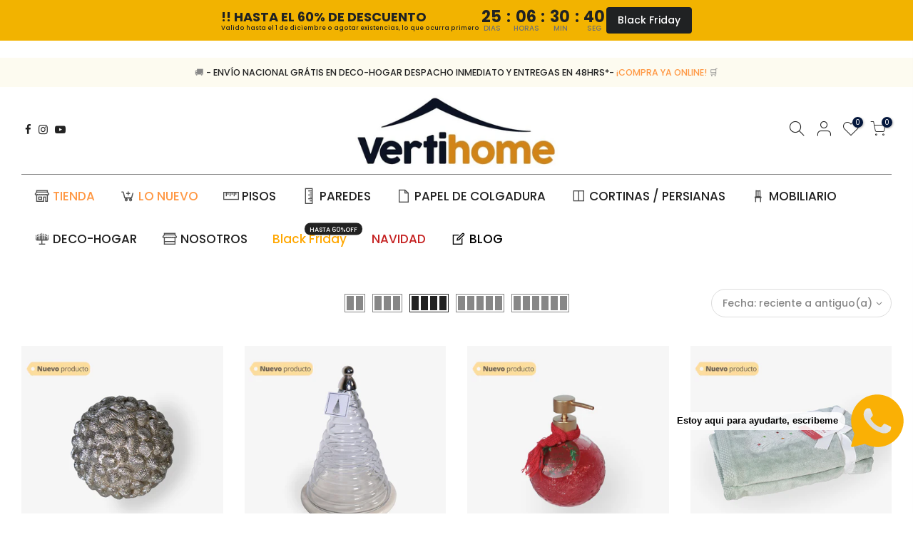

--- FILE ---
content_type: text/html; charset=utf-8
request_url: https://www.vertihome.com.co/collections/navidad
body_size: 45245
content:
<!doctype html>
<html class="no-js" lang="es">
<head>

  <!-- Google tag (gtag.js) -->
<script async src="https://www.googletagmanager.com/gtag/js?id=AW-629125790"></script>
<script>
  window.dataLayer = window.dataLayer || [];
  function gtag(){dataLayer.push(arguments);}
  gtag('js', new Date());

  gtag('config', 'AW-629125790');
</script>
  
<!-- Event snippet for Website traffic conversion page -->
<script>
  gtag('event', 'conversion', {'send_to': 'AW-629125790/8A_RCKThueYBEJ7l_qsC'});
</script>

  <link rel="stylesheet" href="https://obscure-escarpment-2240.herokuapp.com/stylesheets/bcpo-front.css">
  <script>var bcpo_product=null;  var bcpo_settings={"fallback":"default","auto_select":"on","load_main_image":"on","border_style":"round","tooltips":"show","sold_out_style":"transparent","theme":"light","jumbo_colors":"off","jumbo_images":"on","circle_swatches":"on","inventory_style":"default","override_ajax":"off","add_price_addons":"on","money_format2":"${{amount_with_comma_separator}} COP","money_format_without_currency":"${{amount_with_comma_separator}}","show_currency":"off","global_auto_image_options":"","global_color_options":"","global_colors":[{"key":"","value":"ecf42f"}],"shop_currency":"COP"};var inventory_quantity = [];if(bcpo_product) { for (var i = 0; i < bcpo_product.variants.length; i += 1) { bcpo_product.variants[i].inventory_quantity = inventory_quantity[i]; }}window.bcpo = window.bcpo || {}; bcpo.cart = {"note":null,"attributes":{},"original_total_price":0,"total_price":0,"total_discount":0,"total_weight":0.0,"item_count":0,"items":[],"requires_shipping":false,"currency":"COP","items_subtotal_price":0,"cart_level_discount_applications":[],"checkout_charge_amount":0}; bcpo.ogFormData = FormData;</script><!--Content in content_for_header -->
<!--LayoutHub-Embed--><link rel="stylesheet" type="text/css" href="data:text/css;base64," media="all">
<!--LH--><!--/LayoutHub-Embed--><!-- MLveda code starts -->
 
  
  
<!-- MLveda code ends -->

  <!-- Global site tag (gtag.js) - Google Ads: 629125790 -->
<script async src="https://www.googletagmanager.com/gtag/js?id=AW-629125790"></script>
<script>
  window.dataLayer = window.dataLayer || [];
  function gtag(){dataLayer.push(arguments);}
  gtag('js', new Date());

  gtag('config', 'AW-629125790');
</script>

     <img src="https://tracker.metricool.com/c3po.jpg?hash=409be04ad63e132308fcf1abc7d5a426"/> 
    
  <!-- Google Tag Manager -->
<script>(function(w,d,s,l,i){w[l]=w[l]||[];w[l].push({'gtm.start':
new Date().getTime(),event:'gtm.js'});var f=d.getElementsByTagName(s)[0],
j=d.createElement(s),dl=l!='dataLayer'?'&l='+l:'';j.async=true;j.src=
'https://www.googletagmanager.com/gtm.js?id='+i+dl;f.parentNode.insertBefore(j,f);
})(window,document,'script','dataLayer','GTM-MB7L3LQ');</script>
<!-- End Google Tag Manager -->

  <meta name="p:domain_verify" content="c2fb134f686b681ce7d9069f594bc1bc"/>
    
    
  <meta charset="utf-8">
  <meta name="viewport" content="width=device-width, initial-scale=1, shrink-to-fit=no, user-scalable=no">
  <meta name="theme-color" content="#04173c">
  <meta name="format-detection" content="telephone=no">
  
                
<!--MB_OPC-->
<script data-cfasync='false'>   
              if(window.location.pathname=='/securecheckout'){
              document.title = 'Secure checkout';
              var css = 'body > :not(#cartLoader) {display:none !important}',head = document.head || document.getElementsByTagName('head')[0],style = document.createElement('style');  
              head.appendChild(style);style.appendChild(document.createTextNode(css));        
              var svg = "<svg style='position:fixed;top:100px;left:50%;margin-left:-100px;' width='200px'  height='200px'  xmlns='http://www.w3.org/2000/svg' viewBox='0 0 100 100' preserveAspectRatio='xMidYMid' class='lds-rolling' style='background: none;'><circle cx='50' cy='50' fill='none' ng-attr-stroke='' ng-attr-stroke-width='' ng-attr-r='' ng-attr-stroke-dasharray='' stroke='#197bbd' stroke-width='2' r='15' stroke-dasharray='70.68583470577033 25.561944901923447' transform='rotate(243.197 50 50)'><animateTransform attributeName='transform' type='rotate' calcMode='linear' values='0 50 50;360 50 50' keyTimes='0;1' dur='1s' begin='0s' repeatCount='indefinite'></animateTransform></circle></svg>";
              document.open();document.write("<!doctype ht"+"ml><ht"+"ml><bo"+"dy><div id='cartLoader' style='min-height:600px;width:100%;text-align:center;background-color: rgba(255, 255, 255, .5);position:absolute;z-index:9999999999'>"+svg+"</div></b"+"ody></ht"+"ml>");document.close();                
              }
              var opcSettings = {checkoutUrl : 'securecheckout', enabled : true, design : 1, skipCart : false, oneClickBuy : true, customJsFile : '', customCssFile : '', btnSelector : '', enablePopup: false, popupHtml : "",popupBkg : '#ffffff',upsells : [],boosters : {"booster1":"2","booster1_text":"Your order contains highly demanded item. Your order is reserved for <span id=\"timer\"><\/span> minutes!","booster1_text2":"Order reservation ended. You can still complete the order.","booster1_min":"10","booster2":"1","booster3":"2","booster3_heading":"Why choose us?","booster3_title1":"","booster3_text1":"","booster3_img1":"","booster3_title2":"","booster3_text2":"","booster3_img2":"","booster3_title3":"","booster3_text3":"","booster3_img3":"","booster3_title4":"","booster3_text4":"","booster3_img4":"","booster4":"2","booster4_img":"","booster5":"1"}};
              var opcLang = {completeOrder : "Completar Orden", payment : "Pago", shippingMethod : "Metodo de env\u00edo", secureCheckout : "Secure Checkout", paymentNotice : "Complete la informaci\u00f3n en el paso anterior para mostrar los m\u00e9todos de pago",shippingNotice : " Complete la informaci\u00f3n de env\u00edo en el paso anterior para mostrar los m\u00e9todos de env\u00edo",upsellTitle : " \u00bfTe gustar\u00eda tambi\u00e9n esto? (Opcional)",upsellAdded : "El producto se ha agregado correctamente al pago",addToCheckout : "Agregar al pago"};
              </script>
<!--MB_OPC-->

                <link rel="canonical" href="https://www.vertihome.com.co/collections/navidad">
  <link rel="preconnect" href="//fonts.shopifycdn.com/" crossorigin>
  <link rel="preconnect" href="//cdn.shopify.com/" crossorigin>
  <link rel="preconnect" href="//v.shopify.com/" crossorigin>
  <link rel="dns-prefetch" href="//www.vertihome.com.co" crossorigin>
  <link rel="dns-prefetch" href="//verti-home.myshopify.com" crossorigin>
  <link rel="dns-prefetch" href="//cdn.shopify.com" crossorigin>
  <link rel="dns-prefetch" href="//v.shopify.com" crossorigin>
  <link rel="dns-prefetch" href="//fonts.shopifycdn.com" crossorigin>
  <link rel="dns-prefetch" href="//fonts.googleapis.com" crossorigin>
  <link rel="dns-prefetch" href="//kit-pro.fontawesome.com" crossorigin>
  <link rel="preload" as="style" href="//www.vertihome.com.co/cdn/shop/t/49/assets/pre_theme.min.css?v=115660845232303226081758214941">
  <link rel="preload" as="style" href="//www.vertihome.com.co/cdn/shop/t/49/assets/theme.scss.css?v=50371232660261725461758214941"><title>Decora en Navidad con Vertihome &ndash; VERTIHOME</title><meta name="description" content="Encuentra aquí todos los productos que necesitas para adornar tu casa al mejor estilo de navidad. Desde cojines, mantas, accesorios para mesa, caminos de mesa, individuales, manteles, toallas demano, centros de mesa y accesorios decorativos. Accesorios para decorar tu árbol, mesa y cama."><link rel="shortcut icon" type="image/png" href="//www.vertihome.com.co/cdn/shop/files/favicon_vertihome_1_32x.png?v=1734961969"><link rel="apple-touch-icon-precomposed" type="image/png" sizes="152x152" href="//www.vertihome.com.co/cdn/shop/files/favicon_vertihome_2_152x.png?v=1734961994"><!-- social-meta-tags.liquid --><meta name="keywords" content="NAVIDAD,VERTIHOME,www.vertihome.com.co"/><meta name="author" content="The4"><meta property="og:site_name" content="VERTIHOME">
<meta property="og:url" content="https://www.vertihome.com.co/collections/navidad">
<meta property="og:title" content="NAVIDAD">
<meta property="og:type" content="product.group">
<meta property="og:description" content="Encuentra aquí todos los productos que necesitas para adornar tu casa al mejor estilo de navidad. Desde cojines, mantas, accesorios para mesa, caminos de mesa, individuales, manteles, toallas demano, centros de mesa y accesorios decorativos. Accesorios para decorar tu árbol, mesa y cama."><meta property="og:image" content="http://www.vertihome.com.co/cdn/shop/collections/6957_4_1200x1200.jpg?v=1668628311"><meta property="og:image:secure_url" content="https://www.vertihome.com.co/cdn/shop/collections/6957_4_1200x1200.jpg?v=1668628311"><meta name="twitter:card" content="summary_large_image">
<meta name="twitter:title" content="NAVIDAD">
<meta name="twitter:description" content="Encuentra aquí todos los productos que necesitas para adornar tu casa al mejor estilo de navidad. Desde cojines, mantas, accesorios para mesa, caminos de mesa, individuales, manteles, toallas demano, centros de mesa y accesorios decorativos. Accesorios para decorar tu árbol, mesa y cama.">
<link href="//www.vertihome.com.co/cdn/shop/t/49/assets/pre_theme.min.css?v=115660845232303226081758214941" rel="stylesheet" type="text/css" media="all" /><link rel="preload" as="script" href="//www.vertihome.com.co/cdn/shop/t/49/assets/lazysizes.min.js?v=22238013326549281811758214941">
<link rel="preload" as="script" href="//www.vertihome.com.co/cdn/shop/t/49/assets/nt_vendor.min.js?v=1699139837795573121758214941">
<link rel="preload" href="//www.vertihome.com.co/cdn/shop/t/49/assets/style.min.css?v=136554383400870102191758214941" as="style" onload="this.onload=null;this.rel='stylesheet'">
<link href="//www.vertihome.com.co/cdn/shop/t/49/assets/theme.scss.css?v=50371232660261725461758214941" rel="stylesheet" type="text/css" media="all" />
<link id="sett_clt4" rel="preload" href="//www.vertihome.com.co/cdn/shop/t/49/assets/sett_cl.css?v=157013036898298422041758214941" as="style" onload="this.onload=null;this.rel='stylesheet'"><link rel="preload" href="//www.vertihome.com.co/cdn/shop/t/49/assets/line-awesome.min.css?v=36930450349382045261758214941" as="style" onload="this.onload=null;this.rel='stylesheet'">
<script id="js_lzt4" src="//www.vertihome.com.co/cdn/shop/t/49/assets/lazysizes.min.js?v=22238013326549281811758214941" defer="defer"></script>
<script>document.documentElement.className = document.documentElement.className.replace('no-js', 'yes-js');const t_name = "collection", t_cartCount = 0,ThemeIdT4 = "true",t_shop_currency = "COP", t_moneyFormat = "${{amount_with_comma_separator}}", t_cart_url = "\/cart", pr_re_url = "\/recommendations\/products"; if (performance.navigation.type === 2) {location.reload(true);}</script>
<script src="//www.vertihome.com.co/cdn/shop/t/49/assets/nt_vendor.min.js?v=1699139837795573121758214941" defer="defer" id="js_ntt4"
  data-theme='//www.vertihome.com.co/cdn/shop/t/49/assets/nt_theme.min.js?v=71241067153452107151758214941'
  data-stt='//www.vertihome.com.co/cdn/shop/t/49/assets/nt_settings.js?v=68387247020522963581758214941'
  data-cat='//www.vertihome.com.co/cdn/shop/t/49/assets/cat.min.js?v=71279267409544084541758214941' 
  data-sw='//www.vertihome.com.co/cdn/shop/t/49/assets/swatch.min.js?v=31956860667171905671758214941'
  data-prjs='//www.vertihome.com.co/cdn/shop/t/49/assets/produc.min.js?v=156763934402293706121758214941' 
  data-mail='//www.vertihome.com.co/cdn/shop/t/49/assets/platform_mail.min.js?v=57056192182535169231758214941'
  data-my='//www.vertihome.com.co/cdn/shop/t/49/assets/my.js?v=111603181540343972631758214941' data-cusp='//www.vertihome.com.co/cdn/shop/t/49/assets/my.js?v=111603181540343972631758214941' data-cur='//www.vertihome.com.co/cdn/shop/t/49/assets/my.js?v=111603181540343972631758214941' data-mdl='//www.vertihome.com.co/cdn/shop/t/49/assets/module.min.js?v=72712877271928395091758214941'
  data-map='//www.vertihome.com.co/cdn/shop/t/49/assets/maplace.min.js?v=123640464312137447171758214941'
  data-time='//www.vertihome.com.co/cdn/shop/t/49/assets/spacetime.min.js?v=161364803253740588311758214941'
  data-ins='//www.vertihome.com.co/cdn/shop/t/49/assets/nt_instagram.min.js?v=154447506567936980311758214941'
  data-user='//www.vertihome.com.co/cdn/shop/t/49/assets/interactable.min.js?v=107292813970696742251758214941'
  data-add='//s7.addthis.com/js/300/addthis_widget.js#pubid=ra-56efaa05a768bd19'
  data-klaviyo='//www.klaviyo.com/media/js/public/klaviyo_subscribe.js'
  data-font='iconKalles , fakalles , Pe-icon-7-stroke , Font Awesome 5 Free:n9'
  data-fm=''
  data-spcmn='//www.vertihome.com.co/cdn/shopifycloud/storefront/assets/themes_support/shopify_common-5f594365.js'
  data-cust='//www.vertihome.com.co/cdn/shop/t/49/assets/customerclnt.min.js?v=158442283697986287111758214941'
  data-cusjs='none'
  data-desadm='//www.vertihome.com.co/cdn/shop/t/49/assets/des_adm.js?v=25641458341539678961758214941'
  data-otherryv='//www.vertihome.com.co/cdn/shop/t/49/assets/reviewOther.js?v=176136934497684773821758214941'></script>

<!-- starapps_scripts_start -->
<!-- This code is automatically managed by StarApps Studio -->
<!-- Please contact support@starapps.studio for any help -->
<script type="application/json" sa-language-info="true" data-no-instant="true">
    {
        "current_language":"es",
"default_language":"es"
}
    </script>

  
<script type="text/javascript" src="https://cdn.starapps.studio/apps/vsk/verti-home/script-1601067287.js?shop=verti-home.myshopify.com" async></script>
<!-- starapps_scripts_end -->
<script>window.performance && window.performance.mark && window.performance.mark('shopify.content_for_header.start');</script><meta name="google-site-verification" content="czd2Go7oO7Gr39F9aSGuscQO6qomFotFdH9mbg3tu8I">
<meta name="facebook-domain-verification" content="o1mziq9kqz65mxuxg6515e8ay0mp4f">
<meta name="facebook-domain-verification" content="ftw3zbkqz8mmm74i5c4n7lb9rmz2ou">
<meta id="shopify-digital-wallet" name="shopify-digital-wallet" content="/43902927001/digital_wallets/dialog">
<link rel="alternate" type="application/atom+xml" title="Feed" href="/collections/navidad.atom" />
<link rel="next" href="/collections/navidad?page=2">
<link rel="alternate" type="application/json+oembed" href="https://www.vertihome.com.co/collections/navidad.oembed">
<script async="async" src="/checkouts/internal/preloads.js?locale=es-CO"></script>
<script id="shopify-features" type="application/json">{"accessToken":"49d8708f2f59b16b444e5ad88f0b800b","betas":["rich-media-storefront-analytics"],"domain":"www.vertihome.com.co","predictiveSearch":true,"shopId":43902927001,"locale":"es"}</script>
<script>var Shopify = Shopify || {};
Shopify.shop = "verti-home.myshopify.com";
Shopify.locale = "es";
Shopify.currency = {"active":"COP","rate":"1.0"};
Shopify.country = "CO";
Shopify.theme = {"name":"NOV 2022 CAMBIO HOME ","id":152890966246,"schema_name":"Kalles","schema_version":"1.3","theme_store_id":null,"role":"main"};
Shopify.theme.handle = "null";
Shopify.theme.style = {"id":null,"handle":null};
Shopify.cdnHost = "www.vertihome.com.co/cdn";
Shopify.routes = Shopify.routes || {};
Shopify.routes.root = "/";</script>
<script type="module">!function(o){(o.Shopify=o.Shopify||{}).modules=!0}(window);</script>
<script>!function(o){function n(){var o=[];function n(){o.push(Array.prototype.slice.apply(arguments))}return n.q=o,n}var t=o.Shopify=o.Shopify||{};t.loadFeatures=n(),t.autoloadFeatures=n()}(window);</script>
<script id="shop-js-analytics" type="application/json">{"pageType":"collection"}</script>
<script defer="defer" async type="module" src="//www.vertihome.com.co/cdn/shopifycloud/shop-js/modules/v2/client.init-shop-cart-sync_VZ5V36SI.es.esm.js"></script>
<script defer="defer" async type="module" src="//www.vertihome.com.co/cdn/shopifycloud/shop-js/modules/v2/chunk.common_B-reFIwy.esm.js"></script>
<script type="module">
  await import("//www.vertihome.com.co/cdn/shopifycloud/shop-js/modules/v2/client.init-shop-cart-sync_VZ5V36SI.es.esm.js");
await import("//www.vertihome.com.co/cdn/shopifycloud/shop-js/modules/v2/chunk.common_B-reFIwy.esm.js");

  window.Shopify.SignInWithShop?.initShopCartSync?.({"fedCMEnabled":true,"windoidEnabled":true});

</script>
<script>(function() {
  var isLoaded = false;
  function asyncLoad() {
    if (isLoaded) return;
    isLoaded = true;
    var urls = ["https:\/\/obscure-escarpment-2240.herokuapp.com\/js\/best_custom_product_options.js?shop=verti-home.myshopify.com","\/\/social-login.oxiapps.com\/api\/init?vt=928358\u0026shop=verti-home.myshopify.com","https:\/\/d10lpsik1i8c69.cloudfront.net\/w.js?shop=verti-home.myshopify.com","https:\/\/app.layouthub.com\/shopify\/layouthub.js?shop=verti-home.myshopify.com","https:\/\/cdn.shopify.com\/s\/files\/1\/0683\/1371\/0892\/files\/splmn-shopify-prod-August-31.min.js?v=1693985059\u0026shop=verti-home.myshopify.com","https:\/\/cdn.shopify.com\/s\/files\/1\/0439\/0292\/7001\/t\/44\/assets\/cws_quotation_init.js?v=1635163004\u0026shop=verti-home.myshopify.com","https:\/\/cdn.shopify.com\/s\/files\/1\/0184\/4255\/1360\/files\/xmas.v6.min.js?v=1635242103\u0026shop=verti-home.myshopify.com","https:\/\/coupon-x.premio.io\/assets\/js\/shopify-cx-fronted.js?shop=verti-home.myshopify.com","https:\/\/api.clientify.net\/api2cart\/tracking?owner=29784\u0026code=CF-29784-29784-96JCF\u0026shop=verti-home.myshopify.com","https:\/\/apps.clientify.net\/ecommercev2\/ecommerce_v2\/assets\/pixel_wc\/dynamic_tracking.js?trackerCode=CF-29784-29784-96JCF\u0026store_id=955\u0026shop=verti-home.myshopify.com","\/\/cdn.shopify.com\/proxy\/4c2e5b04886165f7083c72031e6b9f3312ed26034ab0786487ce89042116fed0\/bucket.useifsapp.com\/theme-files-min\/js\/ifs-script-tag-min.js?v=2\u0026shop=verti-home.myshopify.com\u0026sp-cache-control=cHVibGljLCBtYXgtYWdlPTkwMA","https:\/\/a.mailmunch.co\/widgets\/site-902083-3440f83fe276a937df63cdc77b11195bb8fe9a8c.js?shop=verti-home.myshopify.com"];
    for (var i = 0; i < urls.length; i++) {
      var s = document.createElement('script');
      s.type = 'text/javascript';
      s.async = true;
      s.src = urls[i];
      var x = document.getElementsByTagName('script')[0];
      x.parentNode.insertBefore(s, x);
    }
  };
  if(window.attachEvent) {
    window.attachEvent('onload', asyncLoad);
  } else {
    window.addEventListener('load', asyncLoad, false);
  }
})();</script>
<script id="__st">var __st={"a":43902927001,"offset":-18000,"reqid":"41b385ac-3512-48d1-9707-25959a0666d4-1762464491","pageurl":"www.vertihome.com.co\/collections\/navidad","u":"c620130fa868","p":"collection","rtyp":"collection","rid":411481407718};</script>
<script>window.ShopifyPaypalV4VisibilityTracking = true;</script>
<script id="captcha-bootstrap">!function(){'use strict';const t='contact',e='account',n='new_comment',o=[[t,t],['blogs',n],['comments',n],[t,'customer']],c=[[e,'customer_login'],[e,'guest_login'],[e,'recover_customer_password'],[e,'create_customer']],r=t=>t.map((([t,e])=>`form[action*='/${t}']:not([data-nocaptcha='true']) input[name='form_type'][value='${e}']`)).join(','),a=t=>()=>t?[...document.querySelectorAll(t)].map((t=>t.form)):[];function s(){const t=[...o],e=r(t);return a(e)}const i='password',u='form_key',d=['recaptcha-v3-token','g-recaptcha-response','h-captcha-response',i],f=()=>{try{return window.sessionStorage}catch{return}},m='__shopify_v',_=t=>t.elements[u];function p(t,e,n=!1){try{const o=window.sessionStorage,c=JSON.parse(o.getItem(e)),{data:r}=function(t){const{data:e,action:n}=t;return t[m]||n?{data:e,action:n}:{data:t,action:n}}(c);for(const[e,n]of Object.entries(r))t.elements[e]&&(t.elements[e].value=n);n&&o.removeItem(e)}catch(o){console.error('form repopulation failed',{error:o})}}const l='form_type',E='cptcha';function T(t){t.dataset[E]=!0}const w=window,h=w.document,L='Shopify',v='ce_forms',y='captcha';let A=!1;((t,e)=>{const n=(g='f06e6c50-85a8-45c8-87d0-21a2b65856fe',I='https://cdn.shopify.com/shopifycloud/storefront-forms-hcaptcha/ce_storefront_forms_captcha_hcaptcha.v1.5.2.iife.js',D={infoText:'Protegido por hCaptcha',privacyText:'Privacidad',termsText:'Términos'},(t,e,n)=>{const o=w[L][v],c=o.bindForm;if(c)return c(t,g,e,D).then(n);var r;o.q.push([[t,g,e,D],n]),r=I,A||(h.body.append(Object.assign(h.createElement('script'),{id:'captcha-provider',async:!0,src:r})),A=!0)});var g,I,D;w[L]=w[L]||{},w[L][v]=w[L][v]||{},w[L][v].q=[],w[L][y]=w[L][y]||{},w[L][y].protect=function(t,e){n(t,void 0,e),T(t)},Object.freeze(w[L][y]),function(t,e,n,w,h,L){const[v,y,A,g]=function(t,e,n){const i=e?o:[],u=t?c:[],d=[...i,...u],f=r(d),m=r(i),_=r(d.filter((([t,e])=>n.includes(e))));return[a(f),a(m),a(_),s()]}(w,h,L),I=t=>{const e=t.target;return e instanceof HTMLFormElement?e:e&&e.form},D=t=>v().includes(t);t.addEventListener('submit',(t=>{const e=I(t);if(!e)return;const n=D(e)&&!e.dataset.hcaptchaBound&&!e.dataset.recaptchaBound,o=_(e),c=g().includes(e)&&(!o||!o.value);(n||c)&&t.preventDefault(),c&&!n&&(function(t){try{if(!f())return;!function(t){const e=f();if(!e)return;const n=_(t);if(!n)return;const o=n.value;o&&e.removeItem(o)}(t);const e=Array.from(Array(32),(()=>Math.random().toString(36)[2])).join('');!function(t,e){_(t)||t.append(Object.assign(document.createElement('input'),{type:'hidden',name:u})),t.elements[u].value=e}(t,e),function(t,e){const n=f();if(!n)return;const o=[...t.querySelectorAll(`input[type='${i}']`)].map((({name:t})=>t)),c=[...d,...o],r={};for(const[a,s]of new FormData(t).entries())c.includes(a)||(r[a]=s);n.setItem(e,JSON.stringify({[m]:1,action:t.action,data:r}))}(t,e)}catch(e){console.error('failed to persist form',e)}}(e),e.submit())}));const S=(t,e)=>{t&&!t.dataset[E]&&(n(t,e.some((e=>e===t))),T(t))};for(const o of['focusin','change'])t.addEventListener(o,(t=>{const e=I(t);D(e)&&S(e,y())}));const B=e.get('form_key'),M=e.get(l),P=B&&M;t.addEventListener('DOMContentLoaded',(()=>{const t=y();if(P)for(const e of t)e.elements[l].value===M&&p(e,B);[...new Set([...A(),...v().filter((t=>'true'===t.dataset.shopifyCaptcha))])].forEach((e=>S(e,t)))}))}(h,new URLSearchParams(w.location.search),n,t,e,['guest_login'])})(!0,!0)}();</script>
<script integrity="sha256-52AcMU7V7pcBOXWImdc/TAGTFKeNjmkeM1Pvks/DTgc=" data-source-attribution="shopify.loadfeatures" defer="defer" src="//www.vertihome.com.co/cdn/shopifycloud/storefront/assets/storefront/load_feature-81c60534.js" crossorigin="anonymous"></script>
<script data-source-attribution="shopify.dynamic_checkout.dynamic.init">var Shopify=Shopify||{};Shopify.PaymentButton=Shopify.PaymentButton||{isStorefrontPortableWallets:!0,init:function(){window.Shopify.PaymentButton.init=function(){};var t=document.createElement("script");t.src="https://www.vertihome.com.co/cdn/shopifycloud/portable-wallets/latest/portable-wallets.es.js",t.type="module",document.head.appendChild(t)}};
</script>
<script data-source-attribution="shopify.dynamic_checkout.buyer_consent">
  function portableWalletsHideBuyerConsent(e){var t=document.getElementById("shopify-buyer-consent"),n=document.getElementById("shopify-subscription-policy-button");t&&n&&(t.classList.add("hidden"),t.setAttribute("aria-hidden","true"),n.removeEventListener("click",e))}function portableWalletsShowBuyerConsent(e){var t=document.getElementById("shopify-buyer-consent"),n=document.getElementById("shopify-subscription-policy-button");t&&n&&(t.classList.remove("hidden"),t.removeAttribute("aria-hidden"),n.addEventListener("click",e))}window.Shopify?.PaymentButton&&(window.Shopify.PaymentButton.hideBuyerConsent=portableWalletsHideBuyerConsent,window.Shopify.PaymentButton.showBuyerConsent=portableWalletsShowBuyerConsent);
</script>
<script data-source-attribution="shopify.dynamic_checkout.cart.bootstrap">document.addEventListener("DOMContentLoaded",(function(){function t(){return document.querySelector("shopify-accelerated-checkout-cart, shopify-accelerated-checkout")}if(t())Shopify.PaymentButton.init();else{new MutationObserver((function(e,n){t()&&(Shopify.PaymentButton.init(),n.disconnect())})).observe(document.body,{childList:!0,subtree:!0})}}));
</script>

<script>window.performance && window.performance.mark && window.performance.mark('shopify.content_for_header.end');</script>
<script id="bold-platform-data" type="application/json">
    {
        "shop": {
            "domain": "www.vertihome.com.co",
            "permanent_domain": "verti-home.myshopify.com",
            "url": "https://www.vertihome.com.co",
            "secure_url": "https://www.vertihome.com.co",
            "money_format": "${{amount_with_comma_separator}}",
            "currency": "COP"
        },
        "customer": {
            "id": null,
            "tags": null
        },
        "cart": {"note":null,"attributes":{},"original_total_price":0,"total_price":0,"total_discount":0,"total_weight":0.0,"item_count":0,"items":[],"requires_shipping":false,"currency":"COP","items_subtotal_price":0,"cart_level_discount_applications":[],"checkout_charge_amount":0},
        "template": "collection",
        "product": null,
        "collection": [{"id":8900995252454,"title":"Esfera Shell","handle":"esfera-shell","description":"\u003cp data-mce-fragment=\"1\"\u003e\u003cstrong data-mce-fragment=\"1\"\u003e\u003cspan style=\"vertical-align: inherit;\" data-mce-style=\"vertical-align: inherit;\"\u003e\u003cspan style=\"vertical-align: inherit;\" data-mce-style=\"vertical-align: inherit;\"\u003eDESCRIPCIÓN \u003c\/span\u003e\u003c\/span\u003e\u003cbr data-mce-fragment=\"1\"\u003e\u003c\/strong\u003e\u003c\/p\u003e\n\u003cp\u003eEsta elegante esfera decorativa combina el brillo plateado con un diseño inspirado en el mar, ideal para añadir un toque sofisticado y natural a tu hogar. Hecha de resina de alta calidad, la esfera presenta detalles intrincados de conchas de mar que están delicadamente esculpidas y dispuestas alrededor de la pieza, creando un contraste sutil con el acabado plateado brillante.\u003c\/p\u003e\n\u003cp\u003ePerfecta para decorar mesas, estanterías o centros de mesa, esta esfera transmite una sensación de frescura y serenidad, evocando el mar y la belleza de la naturaleza. Su diseño contemporáneo y atemporal la convierte en una pieza versátil que puede complementar tanto decoraciones costeras como modernas o elegantes.\u003c\/p\u003e\n\u003cp data-mce-fragment=\"1\"\u003e\u003cstrong data-mce-fragment=\"1\"\u003e\u003cspan style=\"vertical-align: inherit;\" data-mce-style=\"vertical-align: inherit;\"\u003e\u003cspan style=\"vertical-align: inherit;\" data-mce-style=\"vertical-align: inherit;\"\u003eFICHA TÉCNICA\u003c\/span\u003e\u003c\/span\u003e\u003c\/strong\u003e\u003c\/p\u003e\n\u003ctable data-mce-fragment=\"1\" style=\"width: 99.5059%;\" data-mce-style=\"width: 99.5059%;\"\u003e\n\u003ctbody data-mce-fragment=\"1\"\u003e\n\u003ctr data-mce-fragment=\"1\"\u003e\n\u003ctd data-mce-fragment=\"1\" style=\"width: 23.0297131147541%;\" data-mce-style=\"width: 23.0297131147541%;\"\u003e\u003cstrong data-mce-fragment=\"1\"\u003e\u003cspan style=\"vertical-align: inherit;\" data-mce-style=\"vertical-align: inherit;\"\u003e\u003cspan style=\"vertical-align: inherit;\" data-mce-style=\"vertical-align: inherit;\"\u003eHECHO EN\u003c\/span\u003e\u003c\/span\u003e\u003c\/strong\u003e\u003c\/td\u003e\n\u003ctd data-mce-fragment=\"1\" style=\"width: 72.9702868852459%;\" data-mce-style=\"width: 72.9702868852459%;\"\u003e\u003cspan style=\"vertical-align: inherit;\" data-mce-style=\"vertical-align: inherit;\"\u003e\u003cspan style=\"vertical-align: inherit;\" data-mce-style=\"vertical-align: inherit;\"\u003eVietnam\u003c\/span\u003e\u003c\/span\u003e\u003c\/td\u003e\n\u003c\/tr\u003e\n\u003ctr data-mce-fragment=\"1\"\u003e\n\u003ctd data-mce-fragment=\"1\" style=\"width: 23.0297131147541%;\" data-mce-style=\"width: 23.0297131147541%;\"\u003e\u003cb\u003eDIAMETRO \u003c\/b\u003e\u003c\/td\u003e\n\u003ctd data-mce-fragment=\"1\" style=\"width: 72.9702868852459%;\" data-mce-style=\"width: 72.9702868852459%;\"\u003e\u003cspan style=\"vertical-align: inherit;\" data-mce-style=\"vertical-align: inherit;\"\u003e\u003cspan style=\"vertical-align: inherit;\" data-mce-style=\"vertical-align: inherit;\"\u003e14cm\u003c\/span\u003e\u003c\/span\u003e\u003c\/td\u003e\n\u003c\/tr\u003e\n\u003ctr data-mce-fragment=\"1\"\u003e\n\u003ctd data-mce-fragment=\"1\" style=\"width: 23.0297131147541%;\" data-mce-style=\"width: 23.0297131147541%;\"\u003e\u003cb\u003eMATERIAL \u003c\/b\u003e\u003c\/td\u003e\n\u003ctd data-mce-fragment=\"1\" style=\"width: 72.9702868852459%;\" data-mce-style=\"width: 72.9702868852459%;\"\u003eResina\u003c\/td\u003e\n\u003c\/tr\u003e\n\u003c\/tbody\u003e\n\u003c\/table\u003e","published_at":"2025-04-29T08:38:40-05:00","created_at":"2024-12-09T17:50:56-05:00","vendor":"Vertihome","type":"Navidad","tags":["Accesorio","Adornos","económico","elegante","Envio gratis","Esfera Navidad","hogar","navidad","Vertihome"],"price":17925000,"price_min":17925000,"price_max":17925000,"available":true,"price_varies":false,"compare_at_price":23900000,"compare_at_price_min":23900000,"compare_at_price_max":23900000,"compare_at_price_varies":false,"variants":[{"id":45555876167910,"title":"Default Title","option1":"Default Title","option2":null,"option3":null,"sku":"Vertihome_9566","requires_shipping":true,"taxable":true,"featured_image":null,"available":true,"name":"Esfera Shell","public_title":null,"options":["Default Title"],"price":17925000,"weight":0,"compare_at_price":23900000,"inventory_management":"shopify","barcode":"9566","requires_selling_plan":false,"selling_plan_allocations":[]}],"images":["\/\/www.vertihome.com.co\/cdn\/shop\/files\/9566_1.jpg?v=1733784698","\/\/www.vertihome.com.co\/cdn\/shop\/files\/9566_2.jpg?v=1733784699","\/\/www.vertihome.com.co\/cdn\/shop\/files\/9566_3.jpg?v=1733784698"],"featured_image":"\/\/www.vertihome.com.co\/cdn\/shop\/files\/9566_1.jpg?v=1733784698","options":["Title"],"media":[{"alt":null,"id":35158958112998,"position":1,"preview_image":{"aspect_ratio":1.0,"height":600,"width":600,"src":"\/\/www.vertihome.com.co\/cdn\/shop\/files\/9566_1.jpg?v=1733784698"},"aspect_ratio":1.0,"height":600,"media_type":"image","src":"\/\/www.vertihome.com.co\/cdn\/shop\/files\/9566_1.jpg?v=1733784698","width":600},{"alt":null,"id":35158958145766,"position":2,"preview_image":{"aspect_ratio":1.0,"height":600,"width":600,"src":"\/\/www.vertihome.com.co\/cdn\/shop\/files\/9566_2.jpg?v=1733784699"},"aspect_ratio":1.0,"height":600,"media_type":"image","src":"\/\/www.vertihome.com.co\/cdn\/shop\/files\/9566_2.jpg?v=1733784699","width":600},{"alt":null,"id":35158958178534,"position":3,"preview_image":{"aspect_ratio":1.0,"height":600,"width":600,"src":"\/\/www.vertihome.com.co\/cdn\/shop\/files\/9566_3.jpg?v=1733784698"},"aspect_ratio":1.0,"height":600,"media_type":"image","src":"\/\/www.vertihome.com.co\/cdn\/shop\/files\/9566_3.jpg?v=1733784698","width":600}],"requires_selling_plan":false,"selling_plan_groups":[],"content":"\u003cp data-mce-fragment=\"1\"\u003e\u003cstrong data-mce-fragment=\"1\"\u003e\u003cspan style=\"vertical-align: inherit;\" data-mce-style=\"vertical-align: inherit;\"\u003e\u003cspan style=\"vertical-align: inherit;\" data-mce-style=\"vertical-align: inherit;\"\u003eDESCRIPCIÓN \u003c\/span\u003e\u003c\/span\u003e\u003cbr data-mce-fragment=\"1\"\u003e\u003c\/strong\u003e\u003c\/p\u003e\n\u003cp\u003eEsta elegante esfera decorativa combina el brillo plateado con un diseño inspirado en el mar, ideal para añadir un toque sofisticado y natural a tu hogar. Hecha de resina de alta calidad, la esfera presenta detalles intrincados de conchas de mar que están delicadamente esculpidas y dispuestas alrededor de la pieza, creando un contraste sutil con el acabado plateado brillante.\u003c\/p\u003e\n\u003cp\u003ePerfecta para decorar mesas, estanterías o centros de mesa, esta esfera transmite una sensación de frescura y serenidad, evocando el mar y la belleza de la naturaleza. Su diseño contemporáneo y atemporal la convierte en una pieza versátil que puede complementar tanto decoraciones costeras como modernas o elegantes.\u003c\/p\u003e\n\u003cp data-mce-fragment=\"1\"\u003e\u003cstrong data-mce-fragment=\"1\"\u003e\u003cspan style=\"vertical-align: inherit;\" data-mce-style=\"vertical-align: inherit;\"\u003e\u003cspan style=\"vertical-align: inherit;\" data-mce-style=\"vertical-align: inherit;\"\u003eFICHA TÉCNICA\u003c\/span\u003e\u003c\/span\u003e\u003c\/strong\u003e\u003c\/p\u003e\n\u003ctable data-mce-fragment=\"1\" style=\"width: 99.5059%;\" data-mce-style=\"width: 99.5059%;\"\u003e\n\u003ctbody data-mce-fragment=\"1\"\u003e\n\u003ctr data-mce-fragment=\"1\"\u003e\n\u003ctd data-mce-fragment=\"1\" style=\"width: 23.0297131147541%;\" data-mce-style=\"width: 23.0297131147541%;\"\u003e\u003cstrong data-mce-fragment=\"1\"\u003e\u003cspan style=\"vertical-align: inherit;\" data-mce-style=\"vertical-align: inherit;\"\u003e\u003cspan style=\"vertical-align: inherit;\" data-mce-style=\"vertical-align: inherit;\"\u003eHECHO EN\u003c\/span\u003e\u003c\/span\u003e\u003c\/strong\u003e\u003c\/td\u003e\n\u003ctd data-mce-fragment=\"1\" style=\"width: 72.9702868852459%;\" data-mce-style=\"width: 72.9702868852459%;\"\u003e\u003cspan style=\"vertical-align: inherit;\" data-mce-style=\"vertical-align: inherit;\"\u003e\u003cspan style=\"vertical-align: inherit;\" data-mce-style=\"vertical-align: inherit;\"\u003eVietnam\u003c\/span\u003e\u003c\/span\u003e\u003c\/td\u003e\n\u003c\/tr\u003e\n\u003ctr data-mce-fragment=\"1\"\u003e\n\u003ctd data-mce-fragment=\"1\" style=\"width: 23.0297131147541%;\" data-mce-style=\"width: 23.0297131147541%;\"\u003e\u003cb\u003eDIAMETRO \u003c\/b\u003e\u003c\/td\u003e\n\u003ctd data-mce-fragment=\"1\" style=\"width: 72.9702868852459%;\" data-mce-style=\"width: 72.9702868852459%;\"\u003e\u003cspan style=\"vertical-align: inherit;\" data-mce-style=\"vertical-align: inherit;\"\u003e\u003cspan style=\"vertical-align: inherit;\" data-mce-style=\"vertical-align: inherit;\"\u003e14cm\u003c\/span\u003e\u003c\/span\u003e\u003c\/td\u003e\n\u003c\/tr\u003e\n\u003ctr data-mce-fragment=\"1\"\u003e\n\u003ctd data-mce-fragment=\"1\" style=\"width: 23.0297131147541%;\" data-mce-style=\"width: 23.0297131147541%;\"\u003e\u003cb\u003eMATERIAL \u003c\/b\u003e\u003c\/td\u003e\n\u003ctd data-mce-fragment=\"1\" style=\"width: 72.9702868852459%;\" data-mce-style=\"width: 72.9702868852459%;\"\u003eResina\u003c\/td\u003e\n\u003c\/tr\u003e\n\u003c\/tbody\u003e\n\u003c\/table\u003e"},{"id":8900993777894,"title":"Tortera Christmas Tree","handle":"tortera-christmas-tree","description":"\u003cp data-mce-fragment=\"1\"\u003e\u003cstrong\u003eDESCRIPCIÓN \u003c\/strong\u003e\u003c\/p\u003e\n\u003cp\u003eEsta bandeja para queso en forma de árbol de Navidad es una pieza festiva y funcional que hará brillar tus reuniones navideñas. Fabricada en vidrio y mármol, su diseño en forma de árbol está cuidadosamente detallado.\u003c\/p\u003e\n\u003cp\u003ePerfecta para servir una selección de quesos, frutas secas o aperitivos, esta bandeja combina practicidad con un toque decorativo que aportará un aire festivo a tu mesa. Ideal para cenas de Navidad, reuniones familiares o como regalo especial para los amantes de la gastronomía y las festividades.\u003c\/p\u003e\n\u003cp data-mce-fragment=\"1\"\u003e\u003cspan data-mce-fragment=\"1\"\u003e\u003cstrong data-mce-fragment=\"1\"\u003eFICHA \u003c\/strong\u003e\u003c\/span\u003e\u003cb data-mce-fragment=\"1\"\u003eTÉCNICA\u003c\/b\u003e\u003c\/p\u003e\n\u003ctable width=\"100%\" style=\"height: 114px; width: 100%;\" data-mce-fragment=\"1\"\u003e\n\u003ctbody data-mce-fragment=\"1\"\u003e\n\u003ctr style=\"height: 19px;\" data-mce-fragment=\"1\"\u003e\n\u003ctd style=\"width: 34.4828%; height: 19px;\" data-mce-fragment=\"1\"\u003e\u003cstrong data-mce-fragment=\"1\"\u003eMADE IN\u003c\/strong\u003e\u003c\/td\u003e\n\u003ctd style=\"width: 62.6134%; height: 19px;\" data-mce-fragment=\"1\"\u003eIndia\u003cbr data-mce-fragment=\"1\"\u003e\n\u003c\/td\u003e\n\u003c\/tr\u003e\n\u003ctr style=\"height: 19px;\" data-mce-fragment=\"1\"\u003e\n\u003ctd style=\"width: 34.4828%; height: 19px;\" data-mce-fragment=\"1\"\u003e\n\u003cb data-mce-fragment=\"1\"\u003eDIÁMETRO\u003c\/b\u003e\u003cbr data-mce-fragment=\"1\"\u003e\n\u003c\/td\u003e\n\u003ctd style=\"width: 62.6134%; height: 19px;\" data-mce-fragment=\"1\"\u003e16cm \u003c\/td\u003e\n\u003c\/tr\u003e\n\u003ctr style=\"height: 19px;\" data-mce-fragment=\"1\"\u003e\n\u003ctd style=\"width: 34.4828%; height: 19px;\" data-mce-fragment=\"1\"\u003e\u003cstrong data-mce-fragment=\"1\"\u003eALTO\u003c\/strong\u003e\u003c\/td\u003e\n\u003ctd style=\"width: 62.6134%; height: 19px;\" data-mce-fragment=\"1\"\u003e30cm \u003c\/td\u003e\n\u003c\/tr\u003e\n\u003ctr style=\"height: 19px;\" data-mce-fragment=\"1\"\u003e\n\u003ctd style=\"width: 34.4828%; height: 19px;\" data-mce-fragment=\"1\"\u003e\u003cstrong data-mce-fragment=\"1\"\u003eCOLOR\u003c\/strong\u003e\u003c\/td\u003e\n\u003ctd style=\"width: 62.6134%; height: 19px;\" data-mce-fragment=\"1\"\u003eBlanco\u003c\/td\u003e\n\u003c\/tr\u003e\n\u003ctr style=\"height: 19px;\" data-mce-fragment=\"1\"\u003e\n\u003ctd style=\"width: 34.4828%; height: 19px;\" data-mce-fragment=\"1\"\u003e\u003cstrong data-mce-fragment=\"1\"\u003eTIPO\u003c\/strong\u003e\u003c\/td\u003e\n\u003ctd style=\"width: 62.6134%; height: 19px;\" data-mce-fragment=\"1\"\u003eBase\u003cbr\u003e\n\u003c\/td\u003e\n\u003c\/tr\u003e\n\u003ctr style=\"height: 19px;\" data-mce-fragment=\"1\"\u003e\n\u003ctd style=\"width: 34.4828%; height: 19px;\" data-mce-fragment=\"1\"\u003e\u003cstrong data-mce-fragment=\"1\"\u003eMATERIAL\u003c\/strong\u003e\u003c\/td\u003e\n\u003ctd style=\"width: 62.6134%; height: 19px;\" data-mce-fragment=\"1\"\u003e\n\u003cstrong data-mce-fragment=\"1\"\u003e\u003c\/strong\u003eVidrio \/ Mármol\u003c\/td\u003e\n\u003c\/tr\u003e\n\u003c\/tbody\u003e\n\u003c\/table\u003e","published_at":"2025-11-05T13:49:33-05:00","created_at":"2024-12-09T17:43:19-05:00","vendor":"VERTIHOME","type":"Centros de mesa","tags":[],"price":27675000,"price_min":27675000,"price_max":27675000,"available":true,"price_varies":false,"compare_at_price":36900000,"compare_at_price_min":36900000,"compare_at_price_max":36900000,"compare_at_price_varies":false,"variants":[{"id":45555857293542,"title":"Default Title","option1":"Default Title","option2":null,"option3":null,"sku":"Vertihome_9562","requires_shipping":true,"taxable":true,"featured_image":null,"available":true,"name":"Tortera Christmas Tree","public_title":null,"options":["Default Title"],"price":27675000,"weight":0,"compare_at_price":36900000,"inventory_management":"shopify","barcode":"9562","requires_selling_plan":false,"selling_plan_allocations":[]}],"images":["\/\/www.vertihome.com.co\/cdn\/shop\/files\/9562_2.jpg?v=1733784244","\/\/www.vertihome.com.co\/cdn\/shop\/files\/9562_1.jpg?v=1733784244","\/\/www.vertihome.com.co\/cdn\/shop\/files\/9562_3.jpg?v=1733784245"],"featured_image":"\/\/www.vertihome.com.co\/cdn\/shop\/files\/9562_2.jpg?v=1733784244","options":["Title"],"media":[{"alt":null,"id":35158949069030,"position":1,"preview_image":{"aspect_ratio":1.0,"height":600,"width":600,"src":"\/\/www.vertihome.com.co\/cdn\/shop\/files\/9562_2.jpg?v=1733784244"},"aspect_ratio":1.0,"height":600,"media_type":"image","src":"\/\/www.vertihome.com.co\/cdn\/shop\/files\/9562_2.jpg?v=1733784244","width":600},{"alt":null,"id":35158949036262,"position":2,"preview_image":{"aspect_ratio":1.0,"height":600,"width":600,"src":"\/\/www.vertihome.com.co\/cdn\/shop\/files\/9562_1.jpg?v=1733784244"},"aspect_ratio":1.0,"height":600,"media_type":"image","src":"\/\/www.vertihome.com.co\/cdn\/shop\/files\/9562_1.jpg?v=1733784244","width":600},{"alt":null,"id":35158949101798,"position":3,"preview_image":{"aspect_ratio":1.0,"height":600,"width":600,"src":"\/\/www.vertihome.com.co\/cdn\/shop\/files\/9562_3.jpg?v=1733784245"},"aspect_ratio":1.0,"height":600,"media_type":"image","src":"\/\/www.vertihome.com.co\/cdn\/shop\/files\/9562_3.jpg?v=1733784245","width":600}],"requires_selling_plan":false,"selling_plan_groups":[],"content":"\u003cp data-mce-fragment=\"1\"\u003e\u003cstrong\u003eDESCRIPCIÓN \u003c\/strong\u003e\u003c\/p\u003e\n\u003cp\u003eEsta bandeja para queso en forma de árbol de Navidad es una pieza festiva y funcional que hará brillar tus reuniones navideñas. Fabricada en vidrio y mármol, su diseño en forma de árbol está cuidadosamente detallado.\u003c\/p\u003e\n\u003cp\u003ePerfecta para servir una selección de quesos, frutas secas o aperitivos, esta bandeja combina practicidad con un toque decorativo que aportará un aire festivo a tu mesa. Ideal para cenas de Navidad, reuniones familiares o como regalo especial para los amantes de la gastronomía y las festividades.\u003c\/p\u003e\n\u003cp data-mce-fragment=\"1\"\u003e\u003cspan data-mce-fragment=\"1\"\u003e\u003cstrong data-mce-fragment=\"1\"\u003eFICHA \u003c\/strong\u003e\u003c\/span\u003e\u003cb data-mce-fragment=\"1\"\u003eTÉCNICA\u003c\/b\u003e\u003c\/p\u003e\n\u003ctable width=\"100%\" style=\"height: 114px; width: 100%;\" data-mce-fragment=\"1\"\u003e\n\u003ctbody data-mce-fragment=\"1\"\u003e\n\u003ctr style=\"height: 19px;\" data-mce-fragment=\"1\"\u003e\n\u003ctd style=\"width: 34.4828%; height: 19px;\" data-mce-fragment=\"1\"\u003e\u003cstrong data-mce-fragment=\"1\"\u003eMADE IN\u003c\/strong\u003e\u003c\/td\u003e\n\u003ctd style=\"width: 62.6134%; height: 19px;\" data-mce-fragment=\"1\"\u003eIndia\u003cbr data-mce-fragment=\"1\"\u003e\n\u003c\/td\u003e\n\u003c\/tr\u003e\n\u003ctr style=\"height: 19px;\" data-mce-fragment=\"1\"\u003e\n\u003ctd style=\"width: 34.4828%; height: 19px;\" data-mce-fragment=\"1\"\u003e\n\u003cb data-mce-fragment=\"1\"\u003eDIÁMETRO\u003c\/b\u003e\u003cbr data-mce-fragment=\"1\"\u003e\n\u003c\/td\u003e\n\u003ctd style=\"width: 62.6134%; height: 19px;\" data-mce-fragment=\"1\"\u003e16cm \u003c\/td\u003e\n\u003c\/tr\u003e\n\u003ctr style=\"height: 19px;\" data-mce-fragment=\"1\"\u003e\n\u003ctd style=\"width: 34.4828%; height: 19px;\" data-mce-fragment=\"1\"\u003e\u003cstrong data-mce-fragment=\"1\"\u003eALTO\u003c\/strong\u003e\u003c\/td\u003e\n\u003ctd style=\"width: 62.6134%; height: 19px;\" data-mce-fragment=\"1\"\u003e30cm \u003c\/td\u003e\n\u003c\/tr\u003e\n\u003ctr style=\"height: 19px;\" data-mce-fragment=\"1\"\u003e\n\u003ctd style=\"width: 34.4828%; height: 19px;\" data-mce-fragment=\"1\"\u003e\u003cstrong data-mce-fragment=\"1\"\u003eCOLOR\u003c\/strong\u003e\u003c\/td\u003e\n\u003ctd style=\"width: 62.6134%; height: 19px;\" data-mce-fragment=\"1\"\u003eBlanco\u003c\/td\u003e\n\u003c\/tr\u003e\n\u003ctr style=\"height: 19px;\" data-mce-fragment=\"1\"\u003e\n\u003ctd style=\"width: 34.4828%; height: 19px;\" data-mce-fragment=\"1\"\u003e\u003cstrong data-mce-fragment=\"1\"\u003eTIPO\u003c\/strong\u003e\u003c\/td\u003e\n\u003ctd style=\"width: 62.6134%; height: 19px;\" data-mce-fragment=\"1\"\u003eBase\u003cbr\u003e\n\u003c\/td\u003e\n\u003c\/tr\u003e\n\u003ctr style=\"height: 19px;\" data-mce-fragment=\"1\"\u003e\n\u003ctd style=\"width: 34.4828%; height: 19px;\" data-mce-fragment=\"1\"\u003e\u003cstrong data-mce-fragment=\"1\"\u003eMATERIAL\u003c\/strong\u003e\u003c\/td\u003e\n\u003ctd style=\"width: 62.6134%; height: 19px;\" data-mce-fragment=\"1\"\u003e\n\u003cstrong data-mce-fragment=\"1\"\u003e\u003c\/strong\u003eVidrio \/ Mármol\u003c\/td\u003e\n\u003c\/tr\u003e\n\u003c\/tbody\u003e\n\u003c\/table\u003e"},{"id":8900992205030,"title":"Jabonera Christmas","handle":"jabonera-christmas","description":"\u003cp data-mce-fragment=\"1\"\u003e\u003cstrong data-mce-fragment=\"1\"\u003eDESCRIPCIÓN \u003cbr data-mce-fragment=\"1\"\u003e\u003c\/strong\u003e\u003c\/p\u003e\n\u003cp\u003eAñade un toque festivo y funcional a tu baño o cocina con esta encantadora jabonera en forma de bola decorativa de Navidad. Su diseño redondeado imita las clásicas esferas navideñas, con detalles decorativos grabados o pintados en colores como rojo, dorado o plateado, que capturan el espíritu de la temporada.\u003c\/p\u003e\n\u003cp\u003eFabricada en cerámica o vidrio resistente, la bola se abre para revelar un jabón aromático en su interior, con fragancias típicas de la época, como canela, vainilla o pino. Esta jabonera no solo es práctica, sino también una pieza decorativa ideal para realzar la temática navideña en tus espacios. Perfecta para regalar o como un detalle único para recibir a tus invitados con estilo.\u003c\/p\u003e\n\u003cp\u003e \u003cstrong data-mce-fragment=\"1\"\u003eFICHA TÉCNICA\u003c\/strong\u003e\u003c\/p\u003e\n\u003cdiv data-testid=\"conversation-turn-3\" class=\"group w-full text-token-text-primary border-b border-black\/10 dark:border-gray-900\/50 bg-gray-50 dark:bg-[#444654]\"\u003e\n\u003cdiv class=\"p-4 justify-center text-base md:gap-6 md:py-6 m-auto\"\u003e\n\u003cdiv class=\"flex flex-1 gap-4 text-base mx-auto md:gap-6 md:max-w-2xl lg:max-w-[38rem] xl:max-w-3xl }\"\u003e\n\u003cdiv class=\"relative flex w-[calc(100%-50px)] flex-col gap-1 md:gap-3 lg:w-[calc(100%-115px)]\"\u003e\n\u003cdiv class=\"flex flex-grow flex-col gap-3 max-w-full\"\u003e\n\u003cdiv class=\"min-h-[20px] flex flex-col items-start gap-3 overflow-x-auto whitespace-pre-wrap break-words\"\u003e\n\u003cdiv class=\"markdown prose w-full break-words dark:prose-invert light\"\u003e\u003cbr\u003e\u003c\/div\u003e\n\u003c\/div\u003e\n\u003c\/div\u003e\n\u003c\/div\u003e\n\u003c\/div\u003e\n\u003c\/div\u003e\n\u003c\/div\u003e\n\u003ctable width=\"100%\" data-mce-fragment=\"1\"\u003e\n\u003ctbody data-mce-fragment=\"1\"\u003e\n\u003ctr style=\"height: 18px;\" data-mce-fragment=\"1\"\u003e\n\u003ctd style=\"width: 23.0297131147541%;\" data-mce-style=\"width: 23.0297131147541%;\" data-mce-fragment=\"1\"\u003e\u003cstrong data-mce-fragment=\"1\"\u003eMADE IN\u003c\/strong\u003e\u003c\/td\u003e\n\u003ctd style=\"width: 72.9702868852459%;\" data-mce-style=\"width: 72.9702868852459%;\" data-mce-fragment=\"1\"\u003eChina\u003c\/td\u003e\n\u003c\/tr\u003e\n\u003ctr style=\"height: 10px;\" data-mce-fragment=\"1\"\u003e\n\u003ctd style=\"width: 23.0297131147541%;\" data-mce-style=\"width: 23.0297131147541%;\" data-mce-fragment=\"1\"\u003e\u003cstrong data-mce-fragment=\"1\"\u003eANCHO\u003c\/strong\u003e\u003c\/td\u003e\n\u003ctd style=\"width: 72.9702868852459%;\" data-mce-style=\"width: 72.9702868852459%;\" data-mce-fragment=\"1\"\u003e10 cm\u003cbr\u003e\n\u003c\/td\u003e\n\u003c\/tr\u003e\n\u003ctr style=\"height: 10px;\" data-mce-fragment=\"1\"\u003e\n\u003ctd style=\"width: 23.0297131147541%;\" data-mce-style=\"width: 23.0297131147541%;\" data-mce-fragment=\"1\"\u003e\u003cb\u003eALTO\u003c\/b\u003e\u003c\/td\u003e\n\u003ctd style=\"width: 72.9702868852459%;\" data-mce-style=\"width: 72.9702868852459%;\" data-mce-fragment=\"1\"\u003e\u003cspan\u003e17 cm\u003c\/span\u003e\u003c\/td\u003e\n\u003c\/tr\u003e\n\u003ctr style=\"height: 10px;\" data-mce-fragment=\"1\"\u003e\n\u003ctd style=\"width: 23.0297131147541%;\" data-mce-style=\"width: 23.0297131147541%;\" data-mce-fragment=\"1\"\u003e\u003cb\u003eLARGO\u003c\/b\u003e\u003c\/td\u003e\n\u003ctd style=\"width: 72.9702868852459%;\" data-mce-style=\"width: 72.9702868852459%;\" data-mce-fragment=\"1\"\u003e7 cm\u003c\/td\u003e\n\u003c\/tr\u003e\n\u003ctr style=\"height: 18px;\" data-mce-fragment=\"1\"\u003e\n\u003ctd style=\"width: 23.0297131147541%;\" data-mce-style=\"width: 23.0297131147541%;\" data-mce-fragment=\"1\"\u003e\u003cstrong data-mce-fragment=\"1\"\u003eCOLOR\u003c\/strong\u003e\u003c\/td\u003e\n\u003ctd style=\"width: 72.9702868852459%;\" data-mce-style=\"width: 72.9702868852459%;\" data-mce-fragment=\"1\"\u003eRojo\u003c\/td\u003e\n\u003c\/tr\u003e\n\u003ctr style=\"height: 18px;\" data-mce-fragment=\"1\"\u003e\n\u003ctd style=\"width: 23.0297131147541%;\" data-mce-style=\"width: 23.0297131147541%;\" data-mce-fragment=\"1\"\u003e\u003cstrong data-mce-fragment=\"1\"\u003eTIPO\u003c\/strong\u003e\u003c\/td\u003e\n\u003ctd style=\"width: 72.9702868852459%;\" data-mce-style=\"width: 72.9702868852459%;\" data-mce-fragment=\"1\"\u003eRecipiente para baño\u003c\/td\u003e\n\u003c\/tr\u003e\n\u003ctr style=\"height: 18px;\" data-mce-fragment=\"1\"\u003e\n\u003ctd style=\"width: 23.0297131147541%;\" data-mce-style=\"width: 23.0297131147541%;\" data-mce-fragment=\"1\"\u003e\u003cstrong data-mce-fragment=\"1\"\u003eMATERIAL \u003c\/strong\u003e\u003c\/td\u003e\n\u003ctd style=\"width: 72.9702868852459%;\" data-mce-style=\"width: 72.9702868852459%;\" data-mce-fragment=\"1\"\u003eResina\u003c\/td\u003e\n\u003c\/tr\u003e\n\u003c\/tbody\u003e\n\u003c\/table\u003e","published_at":"2025-11-05T14:51:49-05:00","created_at":"2024-12-09T17:36:10-05:00","vendor":"Vertihome","type":"Accesorios De Baño","tags":["Accesorio baño","accesorios baño","baños","jabon de baño","jabonera para el baño"],"price":10425000,"price_min":10425000,"price_max":10425000,"available":true,"price_varies":false,"compare_at_price":13900000,"compare_at_price_min":13900000,"compare_at_price_max":13900000,"compare_at_price_varies":false,"variants":[{"id":45555838320870,"title":"Default Title","option1":"Default Title","option2":null,"option3":null,"sku":"Vertihome_9561","requires_shipping":true,"taxable":true,"featured_image":null,"available":true,"name":"Jabonera Christmas","public_title":null,"options":["Default Title"],"price":10425000,"weight":0,"compare_at_price":13900000,"inventory_management":"shopify","barcode":"9561","requires_selling_plan":false,"selling_plan_allocations":[]}],"images":["\/\/www.vertihome.com.co\/cdn\/shop\/files\/95611_1.jpg?v=1733783822","\/\/www.vertihome.com.co\/cdn\/shop\/files\/95611_2.jpg?v=1733783822","\/\/www.vertihome.com.co\/cdn\/shop\/files\/95611_3.jpg?v=1733783822"],"featured_image":"\/\/www.vertihome.com.co\/cdn\/shop\/files\/95611_1.jpg?v=1733783822","options":["Title"],"media":[{"alt":null,"id":35158942679270,"position":1,"preview_image":{"aspect_ratio":1.0,"height":600,"width":600,"src":"\/\/www.vertihome.com.co\/cdn\/shop\/files\/95611_1.jpg?v=1733783822"},"aspect_ratio":1.0,"height":600,"media_type":"image","src":"\/\/www.vertihome.com.co\/cdn\/shop\/files\/95611_1.jpg?v=1733783822","width":600},{"alt":null,"id":35158942712038,"position":2,"preview_image":{"aspect_ratio":1.0,"height":600,"width":600,"src":"\/\/www.vertihome.com.co\/cdn\/shop\/files\/95611_2.jpg?v=1733783822"},"aspect_ratio":1.0,"height":600,"media_type":"image","src":"\/\/www.vertihome.com.co\/cdn\/shop\/files\/95611_2.jpg?v=1733783822","width":600},{"alt":null,"id":35158942744806,"position":3,"preview_image":{"aspect_ratio":1.0,"height":600,"width":600,"src":"\/\/www.vertihome.com.co\/cdn\/shop\/files\/95611_3.jpg?v=1733783822"},"aspect_ratio":1.0,"height":600,"media_type":"image","src":"\/\/www.vertihome.com.co\/cdn\/shop\/files\/95611_3.jpg?v=1733783822","width":600}],"requires_selling_plan":false,"selling_plan_groups":[],"content":"\u003cp data-mce-fragment=\"1\"\u003e\u003cstrong data-mce-fragment=\"1\"\u003eDESCRIPCIÓN \u003cbr data-mce-fragment=\"1\"\u003e\u003c\/strong\u003e\u003c\/p\u003e\n\u003cp\u003eAñade un toque festivo y funcional a tu baño o cocina con esta encantadora jabonera en forma de bola decorativa de Navidad. Su diseño redondeado imita las clásicas esferas navideñas, con detalles decorativos grabados o pintados en colores como rojo, dorado o plateado, que capturan el espíritu de la temporada.\u003c\/p\u003e\n\u003cp\u003eFabricada en cerámica o vidrio resistente, la bola se abre para revelar un jabón aromático en su interior, con fragancias típicas de la época, como canela, vainilla o pino. Esta jabonera no solo es práctica, sino también una pieza decorativa ideal para realzar la temática navideña en tus espacios. Perfecta para regalar o como un detalle único para recibir a tus invitados con estilo.\u003c\/p\u003e\n\u003cp\u003e \u003cstrong data-mce-fragment=\"1\"\u003eFICHA TÉCNICA\u003c\/strong\u003e\u003c\/p\u003e\n\u003cdiv data-testid=\"conversation-turn-3\" class=\"group w-full text-token-text-primary border-b border-black\/10 dark:border-gray-900\/50 bg-gray-50 dark:bg-[#444654]\"\u003e\n\u003cdiv class=\"p-4 justify-center text-base md:gap-6 md:py-6 m-auto\"\u003e\n\u003cdiv class=\"flex flex-1 gap-4 text-base mx-auto md:gap-6 md:max-w-2xl lg:max-w-[38rem] xl:max-w-3xl }\"\u003e\n\u003cdiv class=\"relative flex w-[calc(100%-50px)] flex-col gap-1 md:gap-3 lg:w-[calc(100%-115px)]\"\u003e\n\u003cdiv class=\"flex flex-grow flex-col gap-3 max-w-full\"\u003e\n\u003cdiv class=\"min-h-[20px] flex flex-col items-start gap-3 overflow-x-auto whitespace-pre-wrap break-words\"\u003e\n\u003cdiv class=\"markdown prose w-full break-words dark:prose-invert light\"\u003e\u003cbr\u003e\u003c\/div\u003e\n\u003c\/div\u003e\n\u003c\/div\u003e\n\u003c\/div\u003e\n\u003c\/div\u003e\n\u003c\/div\u003e\n\u003c\/div\u003e\n\u003ctable width=\"100%\" data-mce-fragment=\"1\"\u003e\n\u003ctbody data-mce-fragment=\"1\"\u003e\n\u003ctr style=\"height: 18px;\" data-mce-fragment=\"1\"\u003e\n\u003ctd style=\"width: 23.0297131147541%;\" data-mce-style=\"width: 23.0297131147541%;\" data-mce-fragment=\"1\"\u003e\u003cstrong data-mce-fragment=\"1\"\u003eMADE IN\u003c\/strong\u003e\u003c\/td\u003e\n\u003ctd style=\"width: 72.9702868852459%;\" data-mce-style=\"width: 72.9702868852459%;\" data-mce-fragment=\"1\"\u003eChina\u003c\/td\u003e\n\u003c\/tr\u003e\n\u003ctr style=\"height: 10px;\" data-mce-fragment=\"1\"\u003e\n\u003ctd style=\"width: 23.0297131147541%;\" data-mce-style=\"width: 23.0297131147541%;\" data-mce-fragment=\"1\"\u003e\u003cstrong data-mce-fragment=\"1\"\u003eANCHO\u003c\/strong\u003e\u003c\/td\u003e\n\u003ctd style=\"width: 72.9702868852459%;\" data-mce-style=\"width: 72.9702868852459%;\" data-mce-fragment=\"1\"\u003e10 cm\u003cbr\u003e\n\u003c\/td\u003e\n\u003c\/tr\u003e\n\u003ctr style=\"height: 10px;\" data-mce-fragment=\"1\"\u003e\n\u003ctd style=\"width: 23.0297131147541%;\" data-mce-style=\"width: 23.0297131147541%;\" data-mce-fragment=\"1\"\u003e\u003cb\u003eALTO\u003c\/b\u003e\u003c\/td\u003e\n\u003ctd style=\"width: 72.9702868852459%;\" data-mce-style=\"width: 72.9702868852459%;\" data-mce-fragment=\"1\"\u003e\u003cspan\u003e17 cm\u003c\/span\u003e\u003c\/td\u003e\n\u003c\/tr\u003e\n\u003ctr style=\"height: 10px;\" data-mce-fragment=\"1\"\u003e\n\u003ctd style=\"width: 23.0297131147541%;\" data-mce-style=\"width: 23.0297131147541%;\" data-mce-fragment=\"1\"\u003e\u003cb\u003eLARGO\u003c\/b\u003e\u003c\/td\u003e\n\u003ctd style=\"width: 72.9702868852459%;\" data-mce-style=\"width: 72.9702868852459%;\" data-mce-fragment=\"1\"\u003e7 cm\u003c\/td\u003e\n\u003c\/tr\u003e\n\u003ctr style=\"height: 18px;\" data-mce-fragment=\"1\"\u003e\n\u003ctd style=\"width: 23.0297131147541%;\" data-mce-style=\"width: 23.0297131147541%;\" data-mce-fragment=\"1\"\u003e\u003cstrong data-mce-fragment=\"1\"\u003eCOLOR\u003c\/strong\u003e\u003c\/td\u003e\n\u003ctd style=\"width: 72.9702868852459%;\" data-mce-style=\"width: 72.9702868852459%;\" data-mce-fragment=\"1\"\u003eRojo\u003c\/td\u003e\n\u003c\/tr\u003e\n\u003ctr style=\"height: 18px;\" data-mce-fragment=\"1\"\u003e\n\u003ctd style=\"width: 23.0297131147541%;\" data-mce-style=\"width: 23.0297131147541%;\" data-mce-fragment=\"1\"\u003e\u003cstrong data-mce-fragment=\"1\"\u003eTIPO\u003c\/strong\u003e\u003c\/td\u003e\n\u003ctd style=\"width: 72.9702868852459%;\" data-mce-style=\"width: 72.9702868852459%;\" data-mce-fragment=\"1\"\u003eRecipiente para baño\u003c\/td\u003e\n\u003c\/tr\u003e\n\u003ctr style=\"height: 18px;\" data-mce-fragment=\"1\"\u003e\n\u003ctd style=\"width: 23.0297131147541%;\" data-mce-style=\"width: 23.0297131147541%;\" data-mce-fragment=\"1\"\u003e\u003cstrong data-mce-fragment=\"1\"\u003eMATERIAL \u003c\/strong\u003e\u003c\/td\u003e\n\u003ctd style=\"width: 72.9702868852459%;\" data-mce-style=\"width: 72.9702868852459%;\" data-mce-fragment=\"1\"\u003eResina\u003c\/td\u003e\n\u003c\/tr\u003e\n\u003c\/tbody\u003e\n\u003c\/table\u003e"},{"id":8900992008422,"title":"Toalla de Manos Christmas Tree","handle":"toalla-de-manos-christmas-tree-1","description":"\u003cp data-mce-fragment=\"1\"\u003e\u003cstrong data-mce-fragment=\"1\"\u003eDESCRIPCIÓN \u003cbr data-mce-fragment=\"1\"\u003e\u003c\/strong\u003e\u003c\/p\u003e\n\u003cp\u003eEstas elegantes toallas de mano son el complemento perfecto para añadir un toque festivo a tu hogar. Confeccionadas en algodón blanco de alta calidad, son suaves al tacto, absorbentes y duraderas.\u003c\/p\u003e\n\u003cp\u003eEl diseño presenta un árbol de Navidad bordado con gran detalle. Ideales para baños de invitados o para decorar tu cocina durante las fiestas, estas toallas combinan funcionalidad con estilo, aportando un aire acogedor y festivo a tus espacios.\u003c\/p\u003e\n\u003cp\u003e \u003cstrong data-mce-fragment=\"1\"\u003eFICHA TÉCNICA\u003c\/strong\u003e\u003c\/p\u003e\n\u003ctable data-mce-fragment=\"1\" width=\"100%\"\u003e\n\u003ctbody data-mce-fragment=\"1\"\u003e\n\u003ctr data-mce-fragment=\"1\" style=\"height: 18px;\"\u003e\n\u003ctd data-mce-fragment=\"1\" style=\"width: 23.0297131147541%;\" data-mce-style=\"width: 23.0297131147541%;\"\u003e\u003cstrong data-mce-fragment=\"1\"\u003eMADE IN\u003c\/strong\u003e\u003c\/td\u003e\n\u003ctd data-mce-fragment=\"1\" style=\"width: 72.9702868852459%;\" data-mce-style=\"width: 72.9702868852459%;\"\u003eTurquía\u003c\/td\u003e\n\u003c\/tr\u003e\n\u003ctr data-mce-fragment=\"1\" style=\"height: 10px;\"\u003e\n\u003ctd data-mce-fragment=\"1\" style=\"width: 23.0297131147541%;\" data-mce-style=\"width: 23.0297131147541%;\"\u003e\u003cb\u003eANCHO\u003c\/b\u003e\u003c\/td\u003e\n\u003ctd data-mce-fragment=\"1\" style=\"width: 72.9702868852459%;\" data-mce-style=\"width: 72.9702868852459%;\"\u003e20cm\u003c\/td\u003e\n\u003c\/tr\u003e\n\u003ctr data-mce-fragment=\"1\" style=\"height: 10px;\"\u003e\n\u003ctd data-mce-fragment=\"1\" style=\"width: 23.0297131147541%;\" data-mce-style=\"width: 23.0297131147541%;\"\u003e\u003cb\u003eLARGO\u003c\/b\u003e\u003c\/td\u003e\n\u003ctd data-mce-fragment=\"1\" style=\"width: 72.9702868852459%;\" data-mce-style=\"width: 72.9702868852459%;\"\u003e40cm\u003c\/td\u003e\n\u003c\/tr\u003e\n\u003ctr data-mce-fragment=\"1\" style=\"height: 18px;\"\u003e\n\u003ctd data-mce-fragment=\"1\" style=\"width: 23.0297131147541%;\" data-mce-style=\"width: 23.0297131147541%;\"\u003e\u003cstrong data-mce-fragment=\"1\"\u003eCOLOR\u003c\/strong\u003e\u003c\/td\u003e\n\u003ctd data-mce-fragment=\"1\" style=\"width: 72.9702868852459%;\" data-mce-style=\"width: 72.9702868852459%;\"\u003eGris\u003c\/td\u003e\n\u003c\/tr\u003e\n\u003ctr data-mce-fragment=\"1\" style=\"height: 18px;\"\u003e\n\u003ctd data-mce-fragment=\"1\" style=\"width: 23.0297131147541%;\" data-mce-style=\"width: 23.0297131147541%;\"\u003e\u003cstrong data-mce-fragment=\"1\"\u003eTIPO\u003c\/strong\u003e\u003c\/td\u003e\n\u003ctd data-mce-fragment=\"1\" style=\"width: 72.9702868852459%;\" data-mce-style=\"width: 72.9702868852459%;\"\u003eToalla de manos \u003c\/td\u003e\n\u003c\/tr\u003e\n\u003ctr data-mce-fragment=\"1\" style=\"height: 18px;\"\u003e\n\u003ctd data-mce-fragment=\"1\" style=\"width: 23.0297131147541%;\" data-mce-style=\"width: 23.0297131147541%;\"\u003e\u003cstrong data-mce-fragment=\"1\"\u003eMATERIAL \u003c\/strong\u003e\u003c\/td\u003e\n\u003ctd data-mce-fragment=\"1\" style=\"width: 72.9702868852459%;\" data-mce-style=\"width: 72.9702868852459%;\"\u003e100% algodón \u003c\/td\u003e\n\u003c\/tr\u003e\n\u003c\/tbody\u003e\n\u003c\/table\u003e","published_at":"2025-11-05T10:14:42-05:00","created_at":"2024-12-09T17:33:23-05:00","vendor":"Vertihome","type":"Accesorios De Baño","tags":["accesorios baño","toallas baño","toallas mano"],"price":18675000,"price_min":18675000,"price_max":18675000,"available":true,"price_varies":false,"compare_at_price":24900000,"compare_at_price_min":24900000,"compare_at_price_max":24900000,"compare_at_price_varies":false,"variants":[{"id":45555837272294,"title":"Default Title","option1":"Default Title","option2":null,"option3":null,"sku":"Vertihome_9559_1","requires_shipping":true,"taxable":true,"featured_image":null,"available":true,"name":"Toalla de Manos Christmas Tree","public_title":null,"options":["Default Title"],"price":18675000,"weight":0,"compare_at_price":24900000,"inventory_management":"shopify","barcode":"9559_1","requires_selling_plan":false,"selling_plan_allocations":[]}],"images":["\/\/www.vertihome.com.co\/cdn\/shop\/files\/95592_1.jpg?v=1733783636","\/\/www.vertihome.com.co\/cdn\/shop\/files\/95592_2.jpg?v=1733783636","\/\/www.vertihome.com.co\/cdn\/shop\/files\/95592_3.jpg?v=1733783636"],"featured_image":"\/\/www.vertihome.com.co\/cdn\/shop\/files\/95592_1.jpg?v=1733783636","options":["Title"],"media":[{"alt":null,"id":35158939271398,"position":1,"preview_image":{"aspect_ratio":1.0,"height":600,"width":600,"src":"\/\/www.vertihome.com.co\/cdn\/shop\/files\/95592_1.jpg?v=1733783636"},"aspect_ratio":1.0,"height":600,"media_type":"image","src":"\/\/www.vertihome.com.co\/cdn\/shop\/files\/95592_1.jpg?v=1733783636","width":600},{"alt":null,"id":35158939304166,"position":2,"preview_image":{"aspect_ratio":1.0,"height":600,"width":600,"src":"\/\/www.vertihome.com.co\/cdn\/shop\/files\/95592_2.jpg?v=1733783636"},"aspect_ratio":1.0,"height":600,"media_type":"image","src":"\/\/www.vertihome.com.co\/cdn\/shop\/files\/95592_2.jpg?v=1733783636","width":600},{"alt":null,"id":35158939336934,"position":3,"preview_image":{"aspect_ratio":1.0,"height":600,"width":600,"src":"\/\/www.vertihome.com.co\/cdn\/shop\/files\/95592_3.jpg?v=1733783636"},"aspect_ratio":1.0,"height":600,"media_type":"image","src":"\/\/www.vertihome.com.co\/cdn\/shop\/files\/95592_3.jpg?v=1733783636","width":600}],"requires_selling_plan":false,"selling_plan_groups":[],"content":"\u003cp data-mce-fragment=\"1\"\u003e\u003cstrong data-mce-fragment=\"1\"\u003eDESCRIPCIÓN \u003cbr data-mce-fragment=\"1\"\u003e\u003c\/strong\u003e\u003c\/p\u003e\n\u003cp\u003eEstas elegantes toallas de mano son el complemento perfecto para añadir un toque festivo a tu hogar. Confeccionadas en algodón blanco de alta calidad, son suaves al tacto, absorbentes y duraderas.\u003c\/p\u003e\n\u003cp\u003eEl diseño presenta un árbol de Navidad bordado con gran detalle. Ideales para baños de invitados o para decorar tu cocina durante las fiestas, estas toallas combinan funcionalidad con estilo, aportando un aire acogedor y festivo a tus espacios.\u003c\/p\u003e\n\u003cp\u003e \u003cstrong data-mce-fragment=\"1\"\u003eFICHA TÉCNICA\u003c\/strong\u003e\u003c\/p\u003e\n\u003ctable data-mce-fragment=\"1\" width=\"100%\"\u003e\n\u003ctbody data-mce-fragment=\"1\"\u003e\n\u003ctr data-mce-fragment=\"1\" style=\"height: 18px;\"\u003e\n\u003ctd data-mce-fragment=\"1\" style=\"width: 23.0297131147541%;\" data-mce-style=\"width: 23.0297131147541%;\"\u003e\u003cstrong data-mce-fragment=\"1\"\u003eMADE IN\u003c\/strong\u003e\u003c\/td\u003e\n\u003ctd data-mce-fragment=\"1\" style=\"width: 72.9702868852459%;\" data-mce-style=\"width: 72.9702868852459%;\"\u003eTurquía\u003c\/td\u003e\n\u003c\/tr\u003e\n\u003ctr data-mce-fragment=\"1\" style=\"height: 10px;\"\u003e\n\u003ctd data-mce-fragment=\"1\" style=\"width: 23.0297131147541%;\" data-mce-style=\"width: 23.0297131147541%;\"\u003e\u003cb\u003eANCHO\u003c\/b\u003e\u003c\/td\u003e\n\u003ctd data-mce-fragment=\"1\" style=\"width: 72.9702868852459%;\" data-mce-style=\"width: 72.9702868852459%;\"\u003e20cm\u003c\/td\u003e\n\u003c\/tr\u003e\n\u003ctr data-mce-fragment=\"1\" style=\"height: 10px;\"\u003e\n\u003ctd data-mce-fragment=\"1\" style=\"width: 23.0297131147541%;\" data-mce-style=\"width: 23.0297131147541%;\"\u003e\u003cb\u003eLARGO\u003c\/b\u003e\u003c\/td\u003e\n\u003ctd data-mce-fragment=\"1\" style=\"width: 72.9702868852459%;\" data-mce-style=\"width: 72.9702868852459%;\"\u003e40cm\u003c\/td\u003e\n\u003c\/tr\u003e\n\u003ctr data-mce-fragment=\"1\" style=\"height: 18px;\"\u003e\n\u003ctd data-mce-fragment=\"1\" style=\"width: 23.0297131147541%;\" data-mce-style=\"width: 23.0297131147541%;\"\u003e\u003cstrong data-mce-fragment=\"1\"\u003eCOLOR\u003c\/strong\u003e\u003c\/td\u003e\n\u003ctd data-mce-fragment=\"1\" style=\"width: 72.9702868852459%;\" data-mce-style=\"width: 72.9702868852459%;\"\u003eGris\u003c\/td\u003e\n\u003c\/tr\u003e\n\u003ctr data-mce-fragment=\"1\" style=\"height: 18px;\"\u003e\n\u003ctd data-mce-fragment=\"1\" style=\"width: 23.0297131147541%;\" data-mce-style=\"width: 23.0297131147541%;\"\u003e\u003cstrong data-mce-fragment=\"1\"\u003eTIPO\u003c\/strong\u003e\u003c\/td\u003e\n\u003ctd data-mce-fragment=\"1\" style=\"width: 72.9702868852459%;\" data-mce-style=\"width: 72.9702868852459%;\"\u003eToalla de manos \u003c\/td\u003e\n\u003c\/tr\u003e\n\u003ctr data-mce-fragment=\"1\" style=\"height: 18px;\"\u003e\n\u003ctd data-mce-fragment=\"1\" style=\"width: 23.0297131147541%;\" data-mce-style=\"width: 23.0297131147541%;\"\u003e\u003cstrong data-mce-fragment=\"1\"\u003eMATERIAL \u003c\/strong\u003e\u003c\/td\u003e\n\u003ctd data-mce-fragment=\"1\" style=\"width: 72.9702868852459%;\" data-mce-style=\"width: 72.9702868852459%;\"\u003e100% algodón \u003c\/td\u003e\n\u003c\/tr\u003e\n\u003c\/tbody\u003e\n\u003c\/table\u003e"},{"id":8900991680742,"title":"Toalla de Manos Christmas Tree","handle":"toalla-de-manos-christmas-tree","description":"\u003cp data-mce-fragment=\"1\"\u003e\u003cstrong data-mce-fragment=\"1\"\u003eDESCRIPCIÓN \u003cbr data-mce-fragment=\"1\"\u003e\u003c\/strong\u003e\u003c\/p\u003e\n\u003cp\u003eEstas elegantes toallas de mano son el complemento perfecto para añadir un toque festivo a tu hogar. Confeccionadas en algodón blanco de alta calidad, son suaves al tacto, absorbentes y duraderas.\u003c\/p\u003e\n\u003cp\u003eEl diseño presenta tres árboles de Navidad bordados con gran detalle, cada uno decorado con patrones y colores sutiles en tonos dorados, verdes y rojos, que evocan el espíritu navideño sin perder la sofisticación.\u003c\/p\u003e\n\u003cp\u003eIdeales para baños de invitados o para decorar tu cocina durante las fiestas, estas toallas combinan funcionalidad con estilo, aportando un aire acogedor y festivo a tus espacios.\u003c\/p\u003e\n\u003cp\u003e \u003cstrong data-mce-fragment=\"1\"\u003eFICHA TÉCNICA\u003c\/strong\u003e\u003c\/p\u003e\n\u003ctable width=\"100%\" data-mce-fragment=\"1\"\u003e\n\u003ctbody data-mce-fragment=\"1\"\u003e\n\u003ctr style=\"height: 18px;\" data-mce-fragment=\"1\"\u003e\n\u003ctd style=\"width: 23.0297131147541%;\" data-mce-style=\"width: 23.0297131147541%;\" data-mce-fragment=\"1\"\u003e\u003cstrong data-mce-fragment=\"1\"\u003eMADE IN\u003c\/strong\u003e\u003c\/td\u003e\n\u003ctd style=\"width: 72.9702868852459%;\" data-mce-style=\"width: 72.9702868852459%;\" data-mce-fragment=\"1\"\u003eTurquía\u003c\/td\u003e\n\u003c\/tr\u003e\n\u003ctr style=\"height: 10px;\" data-mce-fragment=\"1\"\u003e\n\u003ctd style=\"width: 23.0297131147541%;\" data-mce-style=\"width: 23.0297131147541%;\" data-mce-fragment=\"1\"\u003e\u003cb\u003eANCHO\u003c\/b\u003e\u003c\/td\u003e\n\u003ctd style=\"width: 72.9702868852459%;\" data-mce-style=\"width: 72.9702868852459%;\" data-mce-fragment=\"1\"\u003e20cm\u003c\/td\u003e\n\u003c\/tr\u003e\n\u003ctr style=\"height: 10px;\" data-mce-fragment=\"1\"\u003e\n\u003ctd style=\"width: 23.0297131147541%;\" data-mce-style=\"width: 23.0297131147541%;\" data-mce-fragment=\"1\"\u003e\u003cb\u003eLARGO\u003c\/b\u003e\u003c\/td\u003e\n\u003ctd style=\"width: 72.9702868852459%;\" data-mce-style=\"width: 72.9702868852459%;\" data-mce-fragment=\"1\"\u003e40cm\u003c\/td\u003e\n\u003c\/tr\u003e\n\u003ctr style=\"height: 18px;\" data-mce-fragment=\"1\"\u003e\n\u003ctd style=\"width: 23.0297131147541%;\" data-mce-style=\"width: 23.0297131147541%;\" data-mce-fragment=\"1\"\u003e\u003cstrong data-mce-fragment=\"1\"\u003eCOLOR\u003c\/strong\u003e\u003c\/td\u003e\n\u003ctd style=\"width: 72.9702868852459%;\" data-mce-style=\"width: 72.9702868852459%;\" data-mce-fragment=\"1\"\u003eVerde  - Blanco\u003c\/td\u003e\n\u003c\/tr\u003e\n\u003ctr style=\"height: 18px;\" data-mce-fragment=\"1\"\u003e\n\u003ctd style=\"width: 23.0297131147541%;\" data-mce-style=\"width: 23.0297131147541%;\" data-mce-fragment=\"1\"\u003e\u003cstrong data-mce-fragment=\"1\"\u003eTIPO\u003c\/strong\u003e\u003c\/td\u003e\n\u003ctd style=\"width: 72.9702868852459%;\" data-mce-style=\"width: 72.9702868852459%;\" data-mce-fragment=\"1\"\u003eToalla de manos \u003c\/td\u003e\n\u003c\/tr\u003e\n\u003ctr style=\"height: 18px;\" data-mce-fragment=\"1\"\u003e\n\u003ctd style=\"width: 23.0297131147541%;\" data-mce-style=\"width: 23.0297131147541%;\" data-mce-fragment=\"1\"\u003e\u003cstrong data-mce-fragment=\"1\"\u003eMATERIAL \u003c\/strong\u003e\u003c\/td\u003e\n\u003ctd style=\"width: 72.9702868852459%;\" data-mce-style=\"width: 72.9702868852459%;\" data-mce-fragment=\"1\"\u003e100% algodón \u003c\/td\u003e\n\u003c\/tr\u003e\n\u003c\/tbody\u003e\n\u003c\/table\u003e","published_at":"2025-11-05T10:14:41-05:00","created_at":"2024-12-09T17:30:29-05:00","vendor":"Vertihome","type":"Accesorios De Baño","tags":["accesorios baño","toallas baño","toallas mano"],"price":18675000,"price_min":18675000,"price_max":18675000,"available":true,"price_varies":false,"compare_at_price":24900000,"compare_at_price_min":24900000,"compare_at_price_max":24900000,"compare_at_price_varies":false,"variants":[{"id":45555834454246,"title":"Default Title","option1":"Default Title","option2":null,"option3":null,"sku":"Vertihome_9559","requires_shipping":true,"taxable":true,"featured_image":null,"available":true,"name":"Toalla de Manos Christmas Tree","public_title":null,"options":["Default Title"],"price":18675000,"weight":0,"compare_at_price":24900000,"inventory_management":"shopify","barcode":"9559","requires_selling_plan":false,"selling_plan_allocations":[]}],"images":["\/\/www.vertihome.com.co\/cdn\/shop\/files\/95591_2.jpg?v=1733783512","\/\/www.vertihome.com.co\/cdn\/shop\/files\/95591_1.jpg?v=1733783512","\/\/www.vertihome.com.co\/cdn\/shop\/files\/95591_3.jpg?v=1733783513"],"featured_image":"\/\/www.vertihome.com.co\/cdn\/shop\/files\/95591_2.jpg?v=1733783512","options":["Title"],"media":[{"alt":null,"id":35158935142630,"position":1,"preview_image":{"aspect_ratio":1.0,"height":600,"width":600,"src":"\/\/www.vertihome.com.co\/cdn\/shop\/files\/95591_2.jpg?v=1733783512"},"aspect_ratio":1.0,"height":600,"media_type":"image","src":"\/\/www.vertihome.com.co\/cdn\/shop\/files\/95591_2.jpg?v=1733783512","width":600},{"alt":null,"id":35158935109862,"position":2,"preview_image":{"aspect_ratio":1.0,"height":600,"width":600,"src":"\/\/www.vertihome.com.co\/cdn\/shop\/files\/95591_1.jpg?v=1733783512"},"aspect_ratio":1.0,"height":600,"media_type":"image","src":"\/\/www.vertihome.com.co\/cdn\/shop\/files\/95591_1.jpg?v=1733783512","width":600},{"alt":null,"id":35158935175398,"position":3,"preview_image":{"aspect_ratio":1.0,"height":600,"width":600,"src":"\/\/www.vertihome.com.co\/cdn\/shop\/files\/95591_3.jpg?v=1733783513"},"aspect_ratio":1.0,"height":600,"media_type":"image","src":"\/\/www.vertihome.com.co\/cdn\/shop\/files\/95591_3.jpg?v=1733783513","width":600}],"requires_selling_plan":false,"selling_plan_groups":[],"content":"\u003cp data-mce-fragment=\"1\"\u003e\u003cstrong data-mce-fragment=\"1\"\u003eDESCRIPCIÓN \u003cbr data-mce-fragment=\"1\"\u003e\u003c\/strong\u003e\u003c\/p\u003e\n\u003cp\u003eEstas elegantes toallas de mano son el complemento perfecto para añadir un toque festivo a tu hogar. Confeccionadas en algodón blanco de alta calidad, son suaves al tacto, absorbentes y duraderas.\u003c\/p\u003e\n\u003cp\u003eEl diseño presenta tres árboles de Navidad bordados con gran detalle, cada uno decorado con patrones y colores sutiles en tonos dorados, verdes y rojos, que evocan el espíritu navideño sin perder la sofisticación.\u003c\/p\u003e\n\u003cp\u003eIdeales para baños de invitados o para decorar tu cocina durante las fiestas, estas toallas combinan funcionalidad con estilo, aportando un aire acogedor y festivo a tus espacios.\u003c\/p\u003e\n\u003cp\u003e \u003cstrong data-mce-fragment=\"1\"\u003eFICHA TÉCNICA\u003c\/strong\u003e\u003c\/p\u003e\n\u003ctable width=\"100%\" data-mce-fragment=\"1\"\u003e\n\u003ctbody data-mce-fragment=\"1\"\u003e\n\u003ctr style=\"height: 18px;\" data-mce-fragment=\"1\"\u003e\n\u003ctd style=\"width: 23.0297131147541%;\" data-mce-style=\"width: 23.0297131147541%;\" data-mce-fragment=\"1\"\u003e\u003cstrong data-mce-fragment=\"1\"\u003eMADE IN\u003c\/strong\u003e\u003c\/td\u003e\n\u003ctd style=\"width: 72.9702868852459%;\" data-mce-style=\"width: 72.9702868852459%;\" data-mce-fragment=\"1\"\u003eTurquía\u003c\/td\u003e\n\u003c\/tr\u003e\n\u003ctr style=\"height: 10px;\" data-mce-fragment=\"1\"\u003e\n\u003ctd style=\"width: 23.0297131147541%;\" data-mce-style=\"width: 23.0297131147541%;\" data-mce-fragment=\"1\"\u003e\u003cb\u003eANCHO\u003c\/b\u003e\u003c\/td\u003e\n\u003ctd style=\"width: 72.9702868852459%;\" data-mce-style=\"width: 72.9702868852459%;\" data-mce-fragment=\"1\"\u003e20cm\u003c\/td\u003e\n\u003c\/tr\u003e\n\u003ctr style=\"height: 10px;\" data-mce-fragment=\"1\"\u003e\n\u003ctd style=\"width: 23.0297131147541%;\" data-mce-style=\"width: 23.0297131147541%;\" data-mce-fragment=\"1\"\u003e\u003cb\u003eLARGO\u003c\/b\u003e\u003c\/td\u003e\n\u003ctd style=\"width: 72.9702868852459%;\" data-mce-style=\"width: 72.9702868852459%;\" data-mce-fragment=\"1\"\u003e40cm\u003c\/td\u003e\n\u003c\/tr\u003e\n\u003ctr style=\"height: 18px;\" data-mce-fragment=\"1\"\u003e\n\u003ctd style=\"width: 23.0297131147541%;\" data-mce-style=\"width: 23.0297131147541%;\" data-mce-fragment=\"1\"\u003e\u003cstrong data-mce-fragment=\"1\"\u003eCOLOR\u003c\/strong\u003e\u003c\/td\u003e\n\u003ctd style=\"width: 72.9702868852459%;\" data-mce-style=\"width: 72.9702868852459%;\" data-mce-fragment=\"1\"\u003eVerde  - Blanco\u003c\/td\u003e\n\u003c\/tr\u003e\n\u003ctr style=\"height: 18px;\" data-mce-fragment=\"1\"\u003e\n\u003ctd style=\"width: 23.0297131147541%;\" data-mce-style=\"width: 23.0297131147541%;\" data-mce-fragment=\"1\"\u003e\u003cstrong data-mce-fragment=\"1\"\u003eTIPO\u003c\/strong\u003e\u003c\/td\u003e\n\u003ctd style=\"width: 72.9702868852459%;\" data-mce-style=\"width: 72.9702868852459%;\" data-mce-fragment=\"1\"\u003eToalla de manos \u003c\/td\u003e\n\u003c\/tr\u003e\n\u003ctr style=\"height: 18px;\" data-mce-fragment=\"1\"\u003e\n\u003ctd style=\"width: 23.0297131147541%;\" data-mce-style=\"width: 23.0297131147541%;\" data-mce-fragment=\"1\"\u003e\u003cstrong data-mce-fragment=\"1\"\u003eMATERIAL \u003c\/strong\u003e\u003c\/td\u003e\n\u003ctd style=\"width: 72.9702868852459%;\" data-mce-style=\"width: 72.9702868852459%;\" data-mce-fragment=\"1\"\u003e100% algodón \u003c\/td\u003e\n\u003c\/tr\u003e\n\u003c\/tbody\u003e\n\u003c\/table\u003e"},{"id":8900921131238,"title":"Vela Lieva","handle":"vela-lieva","description":"\u003cp\u003e\u003cspan data-mce-fragment=\"1\"\u003e\u003cspan style=\"vertical-align: inherit;\" data-mce-style=\"vertical-align: inherit;\"\u003e\u003cspan style=\"vertical-align: inherit;\" data-mce-style=\"vertical-align: inherit;\"\u003e \u003cstrong\u003eDESCRIPCIÓN \u003c\/strong\u003e\u003c\/span\u003e\u003c\/span\u003e\u003c\/span\u003e\u003c\/p\u003e\n\u003cp\u003eVela decorativa para mesa, vela navideña.\u003c\/p\u003e\n\u003cp\u003e\u003cstrong data-mce-fragment=\"1\"\u003e\u003cspan\u003e FICHA TÉCNICA:\u003c\/span\u003e\u003c\/strong\u003e\u003c\/p\u003e\n\u003ctable data-mce-fragment=\"1\" width=\"100%\" style=\"height: 107.531px;\"\u003e\n\u003ctbody data-mce-fragment=\"1\"\u003e\n\u003ctr data-mce-fragment=\"1\" style=\"height: 19.5938px;\"\u003e\n\u003ctd data-mce-fragment=\"1\" style=\"height: 19.5938px; width: 26.7961%;\"\u003e\u003cstrong data-mce-fragment=\"1\"\u003e\u003cspan style=\"vertical-align: inherit;\" data-mce-style=\"vertical-align: inherit;\"\u003e\u003cspan style=\"vertical-align: inherit;\" data-mce-style=\"vertical-align: inherit;\"\u003eHECHO EN\u003c\/span\u003e\u003c\/span\u003e\u003c\/strong\u003e\u003c\/td\u003e\n\u003ctd data-mce-fragment=\"1\" style=\"height: 19.5938px; width: 72.8155%;\"\u003eItalia \u003c\/td\u003e\n\u003c\/tr\u003e\n\u003ctr data-mce-fragment=\"1\" style=\"height: 22.7812px;\"\u003e\n\u003ctd data-mce-fragment=\"1\" style=\"height: 22.7812px; width: 26.7961%;\"\u003e\u003cstrong data-mce-fragment=\"1\"\u003e\u003cspan style=\"vertical-align: inherit;\" data-mce-style=\"vertical-align: inherit;\"\u003e\u003cspan style=\"vertical-align: inherit;\" data-mce-style=\"vertical-align: inherit;\"\u003e\u003cspan style=\"vertical-align: inherit;\" data-mce-style=\"vertical-align: inherit;\"\u003e\u003cspan style=\"vertical-align: inherit;\" data-mce-style=\"vertical-align: inherit;\"\u003eANCHO\u003c\/span\u003e\u003c\/span\u003e\u003c\/span\u003e\u003c\/span\u003e\u003c\/strong\u003e\u003c\/td\u003e\n\u003ctd data-mce-fragment=\"1\" style=\"height: 22.7812px; width: 72.8155%;\"\u003e\u003cspan style=\"vertical-align: inherit;\" data-mce-style=\"vertical-align: inherit;\"\u003e\u003cspan style=\"vertical-align: inherit;\" data-mce-style=\"vertical-align: inherit;\"\u003e\u003cspan style=\"vertical-align: inherit;\" data-mce-style=\"vertical-align: inherit;\"\u003e\u003cspan style=\"vertical-align: inherit;\" data-mce-style=\"vertical-align: inherit;\"\u003e10cm\u003c\/span\u003e\u003c\/span\u003e\u003c\/span\u003e\u003c\/span\u003e\u003c\/td\u003e\n\u003c\/tr\u003e\n\u003ctr data-mce-fragment=\"1\" style=\"height: 22.7812px;\"\u003e\n\u003ctd data-mce-fragment=\"1\" style=\"height: 22.7812px; width: 26.7961%;\"\u003e\u003cstrong data-mce-fragment=\"1\"\u003e\u003cspan style=\"vertical-align: inherit;\" data-mce-style=\"vertical-align: inherit;\"\u003e\u003cspan style=\"vertical-align: inherit;\" data-mce-style=\"vertical-align: inherit;\"\u003e\u003cspan style=\"vertical-align: inherit;\" data-mce-style=\"vertical-align: inherit;\"\u003e\u003cspan style=\"vertical-align: inherit;\" data-mce-style=\"vertical-align: inherit;\"\u003eALTO\u003c\/span\u003e\u003c\/span\u003e\u003c\/span\u003e\u003c\/span\u003e\u003c\/strong\u003e\u003c\/td\u003e\n\u003ctd data-mce-fragment=\"1\" style=\"height: 22.7812px; width: 72.8155%;\"\u003e\u003cspan style=\"vertical-align: inherit;\" data-mce-style=\"vertical-align: inherit;\"\u003e\u003cspan style=\"vertical-align: inherit;\" data-mce-style=\"vertical-align: inherit;\"\u003e\u003cspan style=\"vertical-align: inherit;\" data-mce-style=\"vertical-align: inherit;\"\u003e\u003cspan style=\"vertical-align: inherit;\" data-mce-style=\"vertical-align: inherit;\"\u003e10cm\u003c\/span\u003e\u003c\/span\u003e\u003c\/span\u003e\u003c\/span\u003e\u003c\/td\u003e\n\u003c\/tr\u003e\n\u003ctr data-mce-fragment=\"1\" style=\"height: 22.7812px;\"\u003e\n\u003ctd data-mce-fragment=\"1\" style=\"height: 22.7812px; width: 26.7961%;\"\u003e\u003cstrong data-mce-fragment=\"1\"\u003e\u003cspan style=\"vertical-align: inherit;\" data-mce-style=\"vertical-align: inherit;\"\u003e\u003cspan style=\"vertical-align: inherit;\" data-mce-style=\"vertical-align: inherit;\"\u003e\u003cspan style=\"vertical-align: inherit;\" data-mce-style=\"vertical-align: inherit;\"\u003e\u003cspan style=\"vertical-align: inherit;\" data-mce-style=\"vertical-align: inherit;\"\u003eCOLOR\u003c\/span\u003e\u003c\/span\u003e\u003c\/span\u003e\u003c\/span\u003e\u003c\/strong\u003e\u003c\/td\u003e\n\u003ctd data-mce-fragment=\"1\" style=\"height: 22.7812px; width: 72.8155%;\"\u003ePlateado\u003c\/td\u003e\n\u003c\/tr\u003e\n\u003ctr data-mce-fragment=\"1\" style=\"height: 19.5938px;\"\u003e\n\u003ctd data-mce-fragment=\"1\" style=\"height: 19.5938px; width: 26.7961%;\"\u003e\u003cstrong\u003eMATERIAL\u003c\/strong\u003e\u003c\/td\u003e\n\u003ctd data-mce-fragment=\"1\" style=\"height: 19.5938px; width: 72.8155%;\"\u003eVela de parafina de alta calidad. \u003c\/td\u003e\n\u003c\/tr\u003e\n\u003c\/tbody\u003e\n\u003c\/table\u003e","published_at":"2025-11-06T08:30:35-05:00","created_at":"2024-12-09T14:26:07-05:00","vendor":"VERTIHOME","type":"Velas","tags":["Accesorio","Adornos","Cera","control de luz","decoración","económico","elegancia","hogar","iluminacion","parafina","Porta velas","reuniones","velas","Vertihome"],"price":10425000,"price_min":10425000,"price_max":10425000,"available":true,"price_varies":false,"compare_at_price":13900000,"compare_at_price_min":13900000,"compare_at_price_max":13900000,"compare_at_price_varies":false,"variants":[{"id":45555566805222,"title":"Default Title","option1":"Default Title","option2":null,"option3":null,"sku":"Vertihome_8074","requires_shipping":true,"taxable":true,"featured_image":null,"available":true,"name":"Vela Lieva","public_title":null,"options":["Default Title"],"price":10425000,"weight":0,"compare_at_price":13900000,"inventory_management":"shopify","barcode":"8074","requires_selling_plan":false,"selling_plan_allocations":[]}],"images":["\/\/www.vertihome.com.co\/cdn\/shop\/files\/8075_1.jpg?v=1733772384"],"featured_image":"\/\/www.vertihome.com.co\/cdn\/shop\/files\/8075_1.jpg?v=1733772384","options":["Title"],"media":[{"alt":null,"id":35158394142950,"position":1,"preview_image":{"aspect_ratio":1.0,"height":600,"width":600,"src":"\/\/www.vertihome.com.co\/cdn\/shop\/files\/8075_1.jpg?v=1733772384"},"aspect_ratio":1.0,"height":600,"media_type":"image","src":"\/\/www.vertihome.com.co\/cdn\/shop\/files\/8075_1.jpg?v=1733772384","width":600}],"requires_selling_plan":false,"selling_plan_groups":[],"content":"\u003cp\u003e\u003cspan data-mce-fragment=\"1\"\u003e\u003cspan style=\"vertical-align: inherit;\" data-mce-style=\"vertical-align: inherit;\"\u003e\u003cspan style=\"vertical-align: inherit;\" data-mce-style=\"vertical-align: inherit;\"\u003e \u003cstrong\u003eDESCRIPCIÓN \u003c\/strong\u003e\u003c\/span\u003e\u003c\/span\u003e\u003c\/span\u003e\u003c\/p\u003e\n\u003cp\u003eVela decorativa para mesa, vela navideña.\u003c\/p\u003e\n\u003cp\u003e\u003cstrong data-mce-fragment=\"1\"\u003e\u003cspan\u003e FICHA TÉCNICA:\u003c\/span\u003e\u003c\/strong\u003e\u003c\/p\u003e\n\u003ctable data-mce-fragment=\"1\" width=\"100%\" style=\"height: 107.531px;\"\u003e\n\u003ctbody data-mce-fragment=\"1\"\u003e\n\u003ctr data-mce-fragment=\"1\" style=\"height: 19.5938px;\"\u003e\n\u003ctd data-mce-fragment=\"1\" style=\"height: 19.5938px; width: 26.7961%;\"\u003e\u003cstrong data-mce-fragment=\"1\"\u003e\u003cspan style=\"vertical-align: inherit;\" data-mce-style=\"vertical-align: inherit;\"\u003e\u003cspan style=\"vertical-align: inherit;\" data-mce-style=\"vertical-align: inherit;\"\u003eHECHO EN\u003c\/span\u003e\u003c\/span\u003e\u003c\/strong\u003e\u003c\/td\u003e\n\u003ctd data-mce-fragment=\"1\" style=\"height: 19.5938px; width: 72.8155%;\"\u003eItalia \u003c\/td\u003e\n\u003c\/tr\u003e\n\u003ctr data-mce-fragment=\"1\" style=\"height: 22.7812px;\"\u003e\n\u003ctd data-mce-fragment=\"1\" style=\"height: 22.7812px; width: 26.7961%;\"\u003e\u003cstrong data-mce-fragment=\"1\"\u003e\u003cspan style=\"vertical-align: inherit;\" data-mce-style=\"vertical-align: inherit;\"\u003e\u003cspan style=\"vertical-align: inherit;\" data-mce-style=\"vertical-align: inherit;\"\u003e\u003cspan style=\"vertical-align: inherit;\" data-mce-style=\"vertical-align: inherit;\"\u003e\u003cspan style=\"vertical-align: inherit;\" data-mce-style=\"vertical-align: inherit;\"\u003eANCHO\u003c\/span\u003e\u003c\/span\u003e\u003c\/span\u003e\u003c\/span\u003e\u003c\/strong\u003e\u003c\/td\u003e\n\u003ctd data-mce-fragment=\"1\" style=\"height: 22.7812px; width: 72.8155%;\"\u003e\u003cspan style=\"vertical-align: inherit;\" data-mce-style=\"vertical-align: inherit;\"\u003e\u003cspan style=\"vertical-align: inherit;\" data-mce-style=\"vertical-align: inherit;\"\u003e\u003cspan style=\"vertical-align: inherit;\" data-mce-style=\"vertical-align: inherit;\"\u003e\u003cspan style=\"vertical-align: inherit;\" data-mce-style=\"vertical-align: inherit;\"\u003e10cm\u003c\/span\u003e\u003c\/span\u003e\u003c\/span\u003e\u003c\/span\u003e\u003c\/td\u003e\n\u003c\/tr\u003e\n\u003ctr data-mce-fragment=\"1\" style=\"height: 22.7812px;\"\u003e\n\u003ctd data-mce-fragment=\"1\" style=\"height: 22.7812px; width: 26.7961%;\"\u003e\u003cstrong data-mce-fragment=\"1\"\u003e\u003cspan style=\"vertical-align: inherit;\" data-mce-style=\"vertical-align: inherit;\"\u003e\u003cspan style=\"vertical-align: inherit;\" data-mce-style=\"vertical-align: inherit;\"\u003e\u003cspan style=\"vertical-align: inherit;\" data-mce-style=\"vertical-align: inherit;\"\u003e\u003cspan style=\"vertical-align: inherit;\" data-mce-style=\"vertical-align: inherit;\"\u003eALTO\u003c\/span\u003e\u003c\/span\u003e\u003c\/span\u003e\u003c\/span\u003e\u003c\/strong\u003e\u003c\/td\u003e\n\u003ctd data-mce-fragment=\"1\" style=\"height: 22.7812px; width: 72.8155%;\"\u003e\u003cspan style=\"vertical-align: inherit;\" data-mce-style=\"vertical-align: inherit;\"\u003e\u003cspan style=\"vertical-align: inherit;\" data-mce-style=\"vertical-align: inherit;\"\u003e\u003cspan style=\"vertical-align: inherit;\" data-mce-style=\"vertical-align: inherit;\"\u003e\u003cspan style=\"vertical-align: inherit;\" data-mce-style=\"vertical-align: inherit;\"\u003e10cm\u003c\/span\u003e\u003c\/span\u003e\u003c\/span\u003e\u003c\/span\u003e\u003c\/td\u003e\n\u003c\/tr\u003e\n\u003ctr data-mce-fragment=\"1\" style=\"height: 22.7812px;\"\u003e\n\u003ctd data-mce-fragment=\"1\" style=\"height: 22.7812px; width: 26.7961%;\"\u003e\u003cstrong data-mce-fragment=\"1\"\u003e\u003cspan style=\"vertical-align: inherit;\" data-mce-style=\"vertical-align: inherit;\"\u003e\u003cspan style=\"vertical-align: inherit;\" data-mce-style=\"vertical-align: inherit;\"\u003e\u003cspan style=\"vertical-align: inherit;\" data-mce-style=\"vertical-align: inherit;\"\u003e\u003cspan style=\"vertical-align: inherit;\" data-mce-style=\"vertical-align: inherit;\"\u003eCOLOR\u003c\/span\u003e\u003c\/span\u003e\u003c\/span\u003e\u003c\/span\u003e\u003c\/strong\u003e\u003c\/td\u003e\n\u003ctd data-mce-fragment=\"1\" style=\"height: 22.7812px; width: 72.8155%;\"\u003ePlateado\u003c\/td\u003e\n\u003c\/tr\u003e\n\u003ctr data-mce-fragment=\"1\" style=\"height: 19.5938px;\"\u003e\n\u003ctd data-mce-fragment=\"1\" style=\"height: 19.5938px; width: 26.7961%;\"\u003e\u003cstrong\u003eMATERIAL\u003c\/strong\u003e\u003c\/td\u003e\n\u003ctd data-mce-fragment=\"1\" style=\"height: 19.5938px; width: 72.8155%;\"\u003eVela de parafina de alta calidad. \u003c\/td\u003e\n\u003c\/tr\u003e\n\u003c\/tbody\u003e\n\u003c\/table\u003e"},{"id":8900918903014,"title":"Vela Starlight","handle":"vela-starlight","description":"\u003cp\u003e\u003cspan data-mce-fragment=\"1\"\u003e\u003cspan style=\"vertical-align: inherit;\" data-mce-style=\"vertical-align: inherit;\"\u003e\u003cspan style=\"vertical-align: inherit;\" data-mce-style=\"vertical-align: inherit;\"\u003e \u003cstrong\u003eDESCRIPCIÓN \u003c\/strong\u003e\u003c\/span\u003e\u003c\/span\u003e\u003c\/span\u003e\u003c\/p\u003e\n\u003cp\u003eVela decorativa para mesa, vela navideña.\u003c\/p\u003e\n\u003cp\u003e\u003cstrong data-mce-fragment=\"1\"\u003e\u003cspan\u003e FICHA TÉCNICA:\u003c\/span\u003e\u003c\/strong\u003e\u003c\/p\u003e\n\u003ctable style=\"height: 107.531px;\" width=\"100%\" data-mce-fragment=\"1\"\u003e\n\u003ctbody data-mce-fragment=\"1\"\u003e\n\u003ctr style=\"height: 19.5938px;\" data-mce-fragment=\"1\"\u003e\n\u003ctd style=\"height: 19.5938px; width: 26.7961%;\" data-mce-fragment=\"1\"\u003e\u003cstrong data-mce-fragment=\"1\"\u003e\u003cspan style=\"vertical-align: inherit;\" data-mce-style=\"vertical-align: inherit;\"\u003e\u003cspan style=\"vertical-align: inherit;\" data-mce-style=\"vertical-align: inherit;\"\u003eHECHO EN\u003c\/span\u003e\u003c\/span\u003e\u003c\/strong\u003e\u003c\/td\u003e\n\u003ctd style=\"height: 19.5938px; width: 72.8155%;\" data-mce-fragment=\"1\"\u003eItalia \u003c\/td\u003e\n\u003c\/tr\u003e\n\u003ctr style=\"height: 22.7812px;\" data-mce-fragment=\"1\"\u003e\n\u003ctd style=\"height: 22.7812px; width: 26.7961%;\" data-mce-fragment=\"1\"\u003e\u003cstrong data-mce-fragment=\"1\"\u003e\u003cspan style=\"vertical-align: inherit;\" data-mce-style=\"vertical-align: inherit;\"\u003e\u003cspan style=\"vertical-align: inherit;\" data-mce-style=\"vertical-align: inherit;\"\u003e\u003cspan style=\"vertical-align: inherit;\" data-mce-style=\"vertical-align: inherit;\"\u003e\u003cspan style=\"vertical-align: inherit;\" data-mce-style=\"vertical-align: inherit;\"\u003eANCHO\u003c\/span\u003e\u003c\/span\u003e\u003c\/span\u003e\u003c\/span\u003e\u003c\/strong\u003e\u003c\/td\u003e\n\u003ctd style=\"height: 22.7812px; width: 72.8155%;\" data-mce-fragment=\"1\"\u003e\u003cspan style=\"vertical-align: inherit;\" data-mce-style=\"vertical-align: inherit;\"\u003e\u003cspan style=\"vertical-align: inherit;\" data-mce-style=\"vertical-align: inherit;\"\u003e\u003cspan style=\"vertical-align: inherit;\" data-mce-style=\"vertical-align: inherit;\"\u003e\u003cspan style=\"vertical-align: inherit;\" data-mce-style=\"vertical-align: inherit;\"\u003e8cm\u003c\/span\u003e\u003c\/span\u003e\u003c\/span\u003e\u003c\/span\u003e\u003c\/td\u003e\n\u003c\/tr\u003e\n\u003ctr style=\"height: 22.7812px;\" data-mce-fragment=\"1\"\u003e\n\u003ctd style=\"height: 22.7812px; width: 26.7961%;\" data-mce-fragment=\"1\"\u003e\u003cstrong data-mce-fragment=\"1\"\u003e\u003cspan style=\"vertical-align: inherit;\" data-mce-style=\"vertical-align: inherit;\"\u003e\u003cspan style=\"vertical-align: inherit;\" data-mce-style=\"vertical-align: inherit;\"\u003e\u003cspan style=\"vertical-align: inherit;\" data-mce-style=\"vertical-align: inherit;\"\u003e\u003cspan style=\"vertical-align: inherit;\" data-mce-style=\"vertical-align: inherit;\"\u003eALTO\u003c\/span\u003e\u003c\/span\u003e\u003c\/span\u003e\u003c\/span\u003e\u003c\/strong\u003e\u003c\/td\u003e\n\u003ctd style=\"height: 22.7812px; width: 72.8155%;\" data-mce-fragment=\"1\"\u003e\u003cspan style=\"vertical-align: inherit;\" data-mce-style=\"vertical-align: inherit;\"\u003e\u003cspan style=\"vertical-align: inherit;\" data-mce-style=\"vertical-align: inherit;\"\u003e\u003cspan style=\"vertical-align: inherit;\" data-mce-style=\"vertical-align: inherit;\"\u003e\u003cspan style=\"vertical-align: inherit;\" data-mce-style=\"vertical-align: inherit;\"\u003e15cm\u003c\/span\u003e\u003c\/span\u003e\u003c\/span\u003e\u003c\/span\u003e\u003c\/td\u003e\n\u003c\/tr\u003e\n\u003ctr style=\"height: 22.7812px;\" data-mce-fragment=\"1\"\u003e\n\u003ctd style=\"height: 22.7812px; width: 26.7961%;\" data-mce-fragment=\"1\"\u003e\u003cstrong data-mce-fragment=\"1\"\u003e\u003cspan style=\"vertical-align: inherit;\" data-mce-style=\"vertical-align: inherit;\"\u003e\u003cspan style=\"vertical-align: inherit;\" data-mce-style=\"vertical-align: inherit;\"\u003e\u003cspan style=\"vertical-align: inherit;\" data-mce-style=\"vertical-align: inherit;\"\u003e\u003cspan style=\"vertical-align: inherit;\" data-mce-style=\"vertical-align: inherit;\"\u003eCOLOR\u003c\/span\u003e\u003c\/span\u003e\u003c\/span\u003e\u003c\/span\u003e\u003c\/strong\u003e\u003c\/td\u003e\n\u003ctd style=\"height: 22.7812px; width: 72.8155%;\" data-mce-fragment=\"1\"\u003ePlateado\u003c\/td\u003e\n\u003c\/tr\u003e\n\u003ctr style=\"height: 19.5938px;\" data-mce-fragment=\"1\"\u003e\n\u003ctd style=\"height: 19.5938px; width: 26.7961%;\" data-mce-fragment=\"1\"\u003e\u003cstrong\u003eMATERIAL\u003c\/strong\u003e\u003c\/td\u003e\n\u003ctd style=\"height: 19.5938px; width: 72.8155%;\" data-mce-fragment=\"1\"\u003eVela de parafina de alta calidad. \u003c\/td\u003e\n\u003c\/tr\u003e\n\u003c\/tbody\u003e\n\u003c\/table\u003e","published_at":"2025-11-06T08:30:44-05:00","created_at":"2024-12-09T14:19:12-05:00","vendor":"VERTIHOME","type":"Velas","tags":["Accesorio","Adornos","Cera","control de luz","decoración","económico","elegancia","hogar","iluminacion","parafina","Porta velas","reuniones","velas","Vertihome"],"price":10425000,"price_min":10425000,"price_max":10425000,"available":true,"price_varies":false,"compare_at_price":13900000,"compare_at_price_min":13900000,"compare_at_price_max":13900000,"compare_at_price_varies":false,"variants":[{"id":45555559760102,"title":"Default Title","option1":"Default Title","option2":null,"option3":null,"sku":"Vertihome_8074","requires_shipping":true,"taxable":true,"featured_image":null,"available":true,"name":"Vela Starlight","public_title":null,"options":["Default Title"],"price":10425000,"weight":0,"compare_at_price":13900000,"inventory_management":"shopify","barcode":"8074","requires_selling_plan":false,"selling_plan_allocations":[]}],"images":["\/\/www.vertihome.com.co\/cdn\/shop\/files\/8074_1.jpg?v=1733771972","\/\/www.vertihome.com.co\/cdn\/shop\/files\/8074_2.jpg?v=1733771971"],"featured_image":"\/\/www.vertihome.com.co\/cdn\/shop\/files\/8074_1.jpg?v=1733771972","options":["Title"],"media":[{"alt":null,"id":35158368911590,"position":1,"preview_image":{"aspect_ratio":1.0,"height":600,"width":600,"src":"\/\/www.vertihome.com.co\/cdn\/shop\/files\/8074_1.jpg?v=1733771972"},"aspect_ratio":1.0,"height":600,"media_type":"image","src":"\/\/www.vertihome.com.co\/cdn\/shop\/files\/8074_1.jpg?v=1733771972","width":600},{"alt":null,"id":35158368944358,"position":2,"preview_image":{"aspect_ratio":1.0,"height":600,"width":600,"src":"\/\/www.vertihome.com.co\/cdn\/shop\/files\/8074_2.jpg?v=1733771971"},"aspect_ratio":1.0,"height":600,"media_type":"image","src":"\/\/www.vertihome.com.co\/cdn\/shop\/files\/8074_2.jpg?v=1733771971","width":600}],"requires_selling_plan":false,"selling_plan_groups":[],"content":"\u003cp\u003e\u003cspan data-mce-fragment=\"1\"\u003e\u003cspan style=\"vertical-align: inherit;\" data-mce-style=\"vertical-align: inherit;\"\u003e\u003cspan style=\"vertical-align: inherit;\" data-mce-style=\"vertical-align: inherit;\"\u003e \u003cstrong\u003eDESCRIPCIÓN \u003c\/strong\u003e\u003c\/span\u003e\u003c\/span\u003e\u003c\/span\u003e\u003c\/p\u003e\n\u003cp\u003eVela decorativa para mesa, vela navideña.\u003c\/p\u003e\n\u003cp\u003e\u003cstrong data-mce-fragment=\"1\"\u003e\u003cspan\u003e FICHA TÉCNICA:\u003c\/span\u003e\u003c\/strong\u003e\u003c\/p\u003e\n\u003ctable style=\"height: 107.531px;\" width=\"100%\" data-mce-fragment=\"1\"\u003e\n\u003ctbody data-mce-fragment=\"1\"\u003e\n\u003ctr style=\"height: 19.5938px;\" data-mce-fragment=\"1\"\u003e\n\u003ctd style=\"height: 19.5938px; width: 26.7961%;\" data-mce-fragment=\"1\"\u003e\u003cstrong data-mce-fragment=\"1\"\u003e\u003cspan style=\"vertical-align: inherit;\" data-mce-style=\"vertical-align: inherit;\"\u003e\u003cspan style=\"vertical-align: inherit;\" data-mce-style=\"vertical-align: inherit;\"\u003eHECHO EN\u003c\/span\u003e\u003c\/span\u003e\u003c\/strong\u003e\u003c\/td\u003e\n\u003ctd style=\"height: 19.5938px; width: 72.8155%;\" data-mce-fragment=\"1\"\u003eItalia \u003c\/td\u003e\n\u003c\/tr\u003e\n\u003ctr style=\"height: 22.7812px;\" data-mce-fragment=\"1\"\u003e\n\u003ctd style=\"height: 22.7812px; width: 26.7961%;\" data-mce-fragment=\"1\"\u003e\u003cstrong data-mce-fragment=\"1\"\u003e\u003cspan style=\"vertical-align: inherit;\" data-mce-style=\"vertical-align: inherit;\"\u003e\u003cspan style=\"vertical-align: inherit;\" data-mce-style=\"vertical-align: inherit;\"\u003e\u003cspan style=\"vertical-align: inherit;\" data-mce-style=\"vertical-align: inherit;\"\u003e\u003cspan style=\"vertical-align: inherit;\" data-mce-style=\"vertical-align: inherit;\"\u003eANCHO\u003c\/span\u003e\u003c\/span\u003e\u003c\/span\u003e\u003c\/span\u003e\u003c\/strong\u003e\u003c\/td\u003e\n\u003ctd style=\"height: 22.7812px; width: 72.8155%;\" data-mce-fragment=\"1\"\u003e\u003cspan style=\"vertical-align: inherit;\" data-mce-style=\"vertical-align: inherit;\"\u003e\u003cspan style=\"vertical-align: inherit;\" data-mce-style=\"vertical-align: inherit;\"\u003e\u003cspan style=\"vertical-align: inherit;\" data-mce-style=\"vertical-align: inherit;\"\u003e\u003cspan style=\"vertical-align: inherit;\" data-mce-style=\"vertical-align: inherit;\"\u003e8cm\u003c\/span\u003e\u003c\/span\u003e\u003c\/span\u003e\u003c\/span\u003e\u003c\/td\u003e\n\u003c\/tr\u003e\n\u003ctr style=\"height: 22.7812px;\" data-mce-fragment=\"1\"\u003e\n\u003ctd style=\"height: 22.7812px; width: 26.7961%;\" data-mce-fragment=\"1\"\u003e\u003cstrong data-mce-fragment=\"1\"\u003e\u003cspan style=\"vertical-align: inherit;\" data-mce-style=\"vertical-align: inherit;\"\u003e\u003cspan style=\"vertical-align: inherit;\" data-mce-style=\"vertical-align: inherit;\"\u003e\u003cspan style=\"vertical-align: inherit;\" data-mce-style=\"vertical-align: inherit;\"\u003e\u003cspan style=\"vertical-align: inherit;\" data-mce-style=\"vertical-align: inherit;\"\u003eALTO\u003c\/span\u003e\u003c\/span\u003e\u003c\/span\u003e\u003c\/span\u003e\u003c\/strong\u003e\u003c\/td\u003e\n\u003ctd style=\"height: 22.7812px; width: 72.8155%;\" data-mce-fragment=\"1\"\u003e\u003cspan style=\"vertical-align: inherit;\" data-mce-style=\"vertical-align: inherit;\"\u003e\u003cspan style=\"vertical-align: inherit;\" data-mce-style=\"vertical-align: inherit;\"\u003e\u003cspan style=\"vertical-align: inherit;\" data-mce-style=\"vertical-align: inherit;\"\u003e\u003cspan style=\"vertical-align: inherit;\" data-mce-style=\"vertical-align: inherit;\"\u003e15cm\u003c\/span\u003e\u003c\/span\u003e\u003c\/span\u003e\u003c\/span\u003e\u003c\/td\u003e\n\u003c\/tr\u003e\n\u003ctr style=\"height: 22.7812px;\" data-mce-fragment=\"1\"\u003e\n\u003ctd style=\"height: 22.7812px; width: 26.7961%;\" data-mce-fragment=\"1\"\u003e\u003cstrong data-mce-fragment=\"1\"\u003e\u003cspan style=\"vertical-align: inherit;\" data-mce-style=\"vertical-align: inherit;\"\u003e\u003cspan style=\"vertical-align: inherit;\" data-mce-style=\"vertical-align: inherit;\"\u003e\u003cspan style=\"vertical-align: inherit;\" data-mce-style=\"vertical-align: inherit;\"\u003e\u003cspan style=\"vertical-align: inherit;\" data-mce-style=\"vertical-align: inherit;\"\u003eCOLOR\u003c\/span\u003e\u003c\/span\u003e\u003c\/span\u003e\u003c\/span\u003e\u003c\/strong\u003e\u003c\/td\u003e\n\u003ctd style=\"height: 22.7812px; width: 72.8155%;\" data-mce-fragment=\"1\"\u003ePlateado\u003c\/td\u003e\n\u003c\/tr\u003e\n\u003ctr style=\"height: 19.5938px;\" data-mce-fragment=\"1\"\u003e\n\u003ctd style=\"height: 19.5938px; width: 26.7961%;\" data-mce-fragment=\"1\"\u003e\u003cstrong\u003eMATERIAL\u003c\/strong\u003e\u003c\/td\u003e\n\u003ctd style=\"height: 19.5938px; width: 72.8155%;\" data-mce-fragment=\"1\"\u003eVela de parafina de alta calidad. \u003c\/td\u003e\n\u003c\/tr\u003e\n\u003c\/tbody\u003e\n\u003c\/table\u003e"},{"id":8900918345958,"title":"Vela Round Bouble","handle":"vela-round-bouble","description":"\u003cp\u003e\u003cspan data-mce-fragment=\"1\"\u003e\u003cspan style=\"vertical-align: inherit;\" data-mce-style=\"vertical-align: inherit;\"\u003e\u003cspan style=\"vertical-align: inherit;\" data-mce-style=\"vertical-align: inherit;\"\u003e \u003cstrong\u003eDESCRIPCIÓN \u003c\/strong\u003e\u003c\/span\u003e\u003c\/span\u003e\u003c\/span\u003e\u003c\/p\u003e\n\u003cp\u003eVela decorativa para mesa, candelabro diseño de bola navideña\u003c\/p\u003e\n\u003cp\u003e\u003cstrong data-mce-fragment=\"1\"\u003e\u003cspan\u003e FICHA TÉCNICA:\u003c\/span\u003e\u003c\/strong\u003e\u003c\/p\u003e\n\u003ctable style=\"height: 107.531px;\" width=\"100%\" data-mce-fragment=\"1\"\u003e\n\u003ctbody data-mce-fragment=\"1\"\u003e\n\u003ctr style=\"height: 19.5938px;\" data-mce-fragment=\"1\"\u003e\n\u003ctd style=\"height: 19.5938px; width: 26.7961%;\" data-mce-fragment=\"1\"\u003e\u003cstrong data-mce-fragment=\"1\"\u003e\u003cspan style=\"vertical-align: inherit;\" data-mce-style=\"vertical-align: inherit;\"\u003e\u003cspan style=\"vertical-align: inherit;\" data-mce-style=\"vertical-align: inherit;\"\u003eHECHO EN\u003c\/span\u003e\u003c\/span\u003e\u003c\/strong\u003e\u003c\/td\u003e\n\u003ctd style=\"height: 19.5938px; width: 72.8155%;\" data-mce-fragment=\"1\"\u003eItalia \u003c\/td\u003e\n\u003c\/tr\u003e\n\u003ctr style=\"height: 22.7812px;\" data-mce-fragment=\"1\"\u003e\n\u003ctd style=\"height: 22.7812px; width: 26.7961%;\" data-mce-fragment=\"1\"\u003e\u003cstrong data-mce-fragment=\"1\"\u003e\u003cspan style=\"vertical-align: inherit;\" data-mce-style=\"vertical-align: inherit;\"\u003e\u003cspan style=\"vertical-align: inherit;\" data-mce-style=\"vertical-align: inherit;\"\u003e\u003cspan style=\"vertical-align: inherit;\" data-mce-style=\"vertical-align: inherit;\"\u003e\u003cspan style=\"vertical-align: inherit;\" data-mce-style=\"vertical-align: inherit;\"\u003eANCHO\u003c\/span\u003e\u003c\/span\u003e\u003c\/span\u003e\u003c\/span\u003e\u003c\/strong\u003e\u003c\/td\u003e\n\u003ctd style=\"height: 22.7812px; width: 72.8155%;\" data-mce-fragment=\"1\"\u003e\u003cspan style=\"vertical-align: inherit;\" data-mce-style=\"vertical-align: inherit;\"\u003e\u003cspan style=\"vertical-align: inherit;\" data-mce-style=\"vertical-align: inherit;\"\u003e\u003cspan style=\"vertical-align: inherit;\" data-mce-style=\"vertical-align: inherit;\"\u003e\u003cspan style=\"vertical-align: inherit;\" data-mce-style=\"vertical-align: inherit;\"\u003e 14cm\u003c\/span\u003e\u003c\/span\u003e\u003c\/span\u003e\u003c\/span\u003e\u003c\/td\u003e\n\u003c\/tr\u003e\n\u003ctr style=\"height: 22.7812px;\" data-mce-fragment=\"1\"\u003e\n\u003ctd style=\"height: 22.7812px; width: 26.7961%;\" data-mce-fragment=\"1\"\u003e\u003cstrong data-mce-fragment=\"1\"\u003e\u003cspan style=\"vertical-align: inherit;\" data-mce-style=\"vertical-align: inherit;\"\u003e\u003cspan style=\"vertical-align: inherit;\" data-mce-style=\"vertical-align: inherit;\"\u003e\u003cspan style=\"vertical-align: inherit;\" data-mce-style=\"vertical-align: inherit;\"\u003e\u003cspan style=\"vertical-align: inherit;\" data-mce-style=\"vertical-align: inherit;\"\u003eALTO\u003c\/span\u003e\u003c\/span\u003e\u003c\/span\u003e\u003c\/span\u003e\u003c\/strong\u003e\u003c\/td\u003e\n\u003ctd style=\"height: 22.7812px; width: 72.8155%;\" data-mce-fragment=\"1\"\u003e\u003cspan style=\"vertical-align: inherit;\" data-mce-style=\"vertical-align: inherit;\"\u003e\u003cspan style=\"vertical-align: inherit;\" data-mce-style=\"vertical-align: inherit;\"\u003e\u003cspan style=\"vertical-align: inherit;\" data-mce-style=\"vertical-align: inherit;\"\u003e\u003cspan style=\"vertical-align: inherit;\" data-mce-style=\"vertical-align: inherit;\"\u003e14cm\u003c\/span\u003e\u003c\/span\u003e\u003c\/span\u003e\u003c\/span\u003e\u003c\/td\u003e\n\u003c\/tr\u003e\n\u003ctr style=\"height: 22.7812px;\" data-mce-fragment=\"1\"\u003e\n\u003ctd style=\"height: 22.7812px; width: 26.7961%;\" data-mce-fragment=\"1\"\u003e\u003cstrong data-mce-fragment=\"1\"\u003e\u003cspan style=\"vertical-align: inherit;\" data-mce-style=\"vertical-align: inherit;\"\u003e\u003cspan style=\"vertical-align: inherit;\" data-mce-style=\"vertical-align: inherit;\"\u003e\u003cspan style=\"vertical-align: inherit;\" data-mce-style=\"vertical-align: inherit;\"\u003e\u003cspan style=\"vertical-align: inherit;\" data-mce-style=\"vertical-align: inherit;\"\u003eCOLOR\u003c\/span\u003e\u003c\/span\u003e\u003c\/span\u003e\u003c\/span\u003e\u003c\/strong\u003e\u003c\/td\u003e\n\u003ctd style=\"height: 22.7812px; width: 72.8155%;\" data-mce-fragment=\"1\"\u003e\u003cspan style=\"vertical-align: inherit;\" data-mce-style=\"vertical-align: inherit;\"\u003e\u003cspan style=\"vertical-align: inherit;\" data-mce-style=\"vertical-align: inherit;\"\u003e\u003cspan style=\"vertical-align: inherit;\" data-mce-style=\"vertical-align: inherit;\"\u003e\u003cspan style=\"vertical-align: inherit;\" data-mce-style=\"vertical-align: inherit;\"\u003eDorado\u003c\/span\u003e\u003c\/span\u003e\u003c\/span\u003e\u003c\/span\u003e\u003c\/td\u003e\n\u003c\/tr\u003e\n\u003ctr style=\"height: 19.5938px;\" data-mce-fragment=\"1\"\u003e\n\u003ctd style=\"height: 19.5938px; width: 26.7961%;\" data-mce-fragment=\"1\"\u003e\u003cstrong\u003eMATERIAL\u003c\/strong\u003e\u003c\/td\u003e\n\u003ctd style=\"height: 19.5938px; width: 72.8155%;\" data-mce-fragment=\"1\"\u003eVela de parafina de alta calidad. \u003c\/td\u003e\n\u003c\/tr\u003e\n\u003c\/tbody\u003e\n\u003c\/table\u003e","published_at":"2025-11-06T08:30:54-05:00","created_at":"2024-12-09T14:16:38-05:00","vendor":"VERTIHOME","type":"Velas","tags":["Accesorio","Adornos","Cera","control de luz","decoración","económico","elegancia","hogar","iluminacion","parafina","Porta velas","reuniones","velas","Vertihome"],"price":12675000,"price_min":12675000,"price_max":12675000,"available":true,"price_varies":false,"compare_at_price":16900000,"compare_at_price_min":16900000,"compare_at_price_max":16900000,"compare_at_price_varies":false,"variants":[{"id":45555557630182,"title":"Default Title","option1":"Default Title","option2":null,"option3":null,"sku":"Vertihome_8073","requires_shipping":true,"taxable":true,"featured_image":null,"available":true,"name":"Vela Round Bouble","public_title":null,"options":["Default Title"],"price":12675000,"weight":0,"compare_at_price":16900000,"inventory_management":"shopify","barcode":"8073","requires_selling_plan":false,"selling_plan_allocations":[]}],"images":["\/\/www.vertihome.com.co\/cdn\/shop\/files\/8073_1.jpg?v=1733771811","\/\/www.vertihome.com.co\/cdn\/shop\/files\/8073_2.jpg?v=1733771811"],"featured_image":"\/\/www.vertihome.com.co\/cdn\/shop\/files\/8073_1.jpg?v=1733771811","options":["Title"],"media":[{"alt":null,"id":35158363013350,"position":1,"preview_image":{"aspect_ratio":1.0,"height":600,"width":600,"src":"\/\/www.vertihome.com.co\/cdn\/shop\/files\/8073_1.jpg?v=1733771811"},"aspect_ratio":1.0,"height":600,"media_type":"image","src":"\/\/www.vertihome.com.co\/cdn\/shop\/files\/8073_1.jpg?v=1733771811","width":600},{"alt":null,"id":35158363046118,"position":2,"preview_image":{"aspect_ratio":1.0,"height":600,"width":600,"src":"\/\/www.vertihome.com.co\/cdn\/shop\/files\/8073_2.jpg?v=1733771811"},"aspect_ratio":1.0,"height":600,"media_type":"image","src":"\/\/www.vertihome.com.co\/cdn\/shop\/files\/8073_2.jpg?v=1733771811","width":600}],"requires_selling_plan":false,"selling_plan_groups":[],"content":"\u003cp\u003e\u003cspan data-mce-fragment=\"1\"\u003e\u003cspan style=\"vertical-align: inherit;\" data-mce-style=\"vertical-align: inherit;\"\u003e\u003cspan style=\"vertical-align: inherit;\" data-mce-style=\"vertical-align: inherit;\"\u003e \u003cstrong\u003eDESCRIPCIÓN \u003c\/strong\u003e\u003c\/span\u003e\u003c\/span\u003e\u003c\/span\u003e\u003c\/p\u003e\n\u003cp\u003eVela decorativa para mesa, candelabro diseño de bola navideña\u003c\/p\u003e\n\u003cp\u003e\u003cstrong data-mce-fragment=\"1\"\u003e\u003cspan\u003e FICHA TÉCNICA:\u003c\/span\u003e\u003c\/strong\u003e\u003c\/p\u003e\n\u003ctable style=\"height: 107.531px;\" width=\"100%\" data-mce-fragment=\"1\"\u003e\n\u003ctbody data-mce-fragment=\"1\"\u003e\n\u003ctr style=\"height: 19.5938px;\" data-mce-fragment=\"1\"\u003e\n\u003ctd style=\"height: 19.5938px; width: 26.7961%;\" data-mce-fragment=\"1\"\u003e\u003cstrong data-mce-fragment=\"1\"\u003e\u003cspan style=\"vertical-align: inherit;\" data-mce-style=\"vertical-align: inherit;\"\u003e\u003cspan style=\"vertical-align: inherit;\" data-mce-style=\"vertical-align: inherit;\"\u003eHECHO EN\u003c\/span\u003e\u003c\/span\u003e\u003c\/strong\u003e\u003c\/td\u003e\n\u003ctd style=\"height: 19.5938px; width: 72.8155%;\" data-mce-fragment=\"1\"\u003eItalia \u003c\/td\u003e\n\u003c\/tr\u003e\n\u003ctr style=\"height: 22.7812px;\" data-mce-fragment=\"1\"\u003e\n\u003ctd style=\"height: 22.7812px; width: 26.7961%;\" data-mce-fragment=\"1\"\u003e\u003cstrong data-mce-fragment=\"1\"\u003e\u003cspan style=\"vertical-align: inherit;\" data-mce-style=\"vertical-align: inherit;\"\u003e\u003cspan style=\"vertical-align: inherit;\" data-mce-style=\"vertical-align: inherit;\"\u003e\u003cspan style=\"vertical-align: inherit;\" data-mce-style=\"vertical-align: inherit;\"\u003e\u003cspan style=\"vertical-align: inherit;\" data-mce-style=\"vertical-align: inherit;\"\u003eANCHO\u003c\/span\u003e\u003c\/span\u003e\u003c\/span\u003e\u003c\/span\u003e\u003c\/strong\u003e\u003c\/td\u003e\n\u003ctd style=\"height: 22.7812px; width: 72.8155%;\" data-mce-fragment=\"1\"\u003e\u003cspan style=\"vertical-align: inherit;\" data-mce-style=\"vertical-align: inherit;\"\u003e\u003cspan style=\"vertical-align: inherit;\" data-mce-style=\"vertical-align: inherit;\"\u003e\u003cspan style=\"vertical-align: inherit;\" data-mce-style=\"vertical-align: inherit;\"\u003e\u003cspan style=\"vertical-align: inherit;\" data-mce-style=\"vertical-align: inherit;\"\u003e 14cm\u003c\/span\u003e\u003c\/span\u003e\u003c\/span\u003e\u003c\/span\u003e\u003c\/td\u003e\n\u003c\/tr\u003e\n\u003ctr style=\"height: 22.7812px;\" data-mce-fragment=\"1\"\u003e\n\u003ctd style=\"height: 22.7812px; width: 26.7961%;\" data-mce-fragment=\"1\"\u003e\u003cstrong data-mce-fragment=\"1\"\u003e\u003cspan style=\"vertical-align: inherit;\" data-mce-style=\"vertical-align: inherit;\"\u003e\u003cspan style=\"vertical-align: inherit;\" data-mce-style=\"vertical-align: inherit;\"\u003e\u003cspan style=\"vertical-align: inherit;\" data-mce-style=\"vertical-align: inherit;\"\u003e\u003cspan style=\"vertical-align: inherit;\" data-mce-style=\"vertical-align: inherit;\"\u003eALTO\u003c\/span\u003e\u003c\/span\u003e\u003c\/span\u003e\u003c\/span\u003e\u003c\/strong\u003e\u003c\/td\u003e\n\u003ctd style=\"height: 22.7812px; width: 72.8155%;\" data-mce-fragment=\"1\"\u003e\u003cspan style=\"vertical-align: inherit;\" data-mce-style=\"vertical-align: inherit;\"\u003e\u003cspan style=\"vertical-align: inherit;\" data-mce-style=\"vertical-align: inherit;\"\u003e\u003cspan style=\"vertical-align: inherit;\" data-mce-style=\"vertical-align: inherit;\"\u003e\u003cspan style=\"vertical-align: inherit;\" data-mce-style=\"vertical-align: inherit;\"\u003e14cm\u003c\/span\u003e\u003c\/span\u003e\u003c\/span\u003e\u003c\/span\u003e\u003c\/td\u003e\n\u003c\/tr\u003e\n\u003ctr style=\"height: 22.7812px;\" data-mce-fragment=\"1\"\u003e\n\u003ctd style=\"height: 22.7812px; width: 26.7961%;\" data-mce-fragment=\"1\"\u003e\u003cstrong data-mce-fragment=\"1\"\u003e\u003cspan style=\"vertical-align: inherit;\" data-mce-style=\"vertical-align: inherit;\"\u003e\u003cspan style=\"vertical-align: inherit;\" data-mce-style=\"vertical-align: inherit;\"\u003e\u003cspan style=\"vertical-align: inherit;\" data-mce-style=\"vertical-align: inherit;\"\u003e\u003cspan style=\"vertical-align: inherit;\" data-mce-style=\"vertical-align: inherit;\"\u003eCOLOR\u003c\/span\u003e\u003c\/span\u003e\u003c\/span\u003e\u003c\/span\u003e\u003c\/strong\u003e\u003c\/td\u003e\n\u003ctd style=\"height: 22.7812px; width: 72.8155%;\" data-mce-fragment=\"1\"\u003e\u003cspan style=\"vertical-align: inherit;\" data-mce-style=\"vertical-align: inherit;\"\u003e\u003cspan style=\"vertical-align: inherit;\" data-mce-style=\"vertical-align: inherit;\"\u003e\u003cspan style=\"vertical-align: inherit;\" data-mce-style=\"vertical-align: inherit;\"\u003e\u003cspan style=\"vertical-align: inherit;\" data-mce-style=\"vertical-align: inherit;\"\u003eDorado\u003c\/span\u003e\u003c\/span\u003e\u003c\/span\u003e\u003c\/span\u003e\u003c\/td\u003e\n\u003c\/tr\u003e\n\u003ctr style=\"height: 19.5938px;\" data-mce-fragment=\"1\"\u003e\n\u003ctd style=\"height: 19.5938px; width: 26.7961%;\" data-mce-fragment=\"1\"\u003e\u003cstrong\u003eMATERIAL\u003c\/strong\u003e\u003c\/td\u003e\n\u003ctd style=\"height: 19.5938px; width: 72.8155%;\" data-mce-fragment=\"1\"\u003eVela de parafina de alta calidad. \u003c\/td\u003e\n\u003c\/tr\u003e\n\u003c\/tbody\u003e\n\u003c\/table\u003e"},{"id":8900916969702,"title":"Vela Basilica","handle":"vela-basilica","description":"\u003cp\u003e\u003cspan data-mce-fragment=\"1\"\u003e\u003cspan style=\"vertical-align: inherit;\" data-mce-style=\"vertical-align: inherit;\"\u003e\u003cspan style=\"vertical-align: inherit;\" data-mce-style=\"vertical-align: inherit;\"\u003e \u003cstrong\u003eDESCRIPCIÓN \u003c\/strong\u003e\u003c\/span\u003e\u003c\/span\u003e\u003c\/span\u003e\u003c\/p\u003e\n\u003cp\u003eVela decorativa para mesa, candelabro diseño de árbol navideño\u003c\/p\u003e\n\u003cp\u003e\u003cstrong data-mce-fragment=\"1\"\u003e\u003cspan\u003e FICHA TÉCNICA:\u003c\/span\u003e\u003c\/strong\u003e\u003c\/p\u003e\n\u003ctable data-mce-fragment=\"1\" width=\"100%\" style=\"height: 107.531px;\"\u003e\n\u003ctbody data-mce-fragment=\"1\"\u003e\n\u003ctr data-mce-fragment=\"1\" style=\"height: 19.5938px;\"\u003e\n\u003ctd data-mce-fragment=\"1\" style=\"height: 19.5938px; width: 26.7961%;\"\u003e\u003cstrong data-mce-fragment=\"1\"\u003e\u003cspan style=\"vertical-align: inherit;\" data-mce-style=\"vertical-align: inherit;\"\u003e\u003cspan style=\"vertical-align: inherit;\" data-mce-style=\"vertical-align: inherit;\"\u003eHECHO EN\u003c\/span\u003e\u003c\/span\u003e\u003c\/strong\u003e\u003c\/td\u003e\n\u003ctd data-mce-fragment=\"1\" style=\"height: 19.5938px; width: 72.8155%;\"\u003eItalia \u003c\/td\u003e\n\u003c\/tr\u003e\n\u003ctr data-mce-fragment=\"1\" style=\"height: 22.7812px;\"\u003e\n\u003ctd data-mce-fragment=\"1\" style=\"height: 22.7812px; width: 26.7961%;\"\u003e\u003cstrong data-mce-fragment=\"1\"\u003e\u003cspan style=\"vertical-align: inherit;\" data-mce-style=\"vertical-align: inherit;\"\u003e\u003cspan style=\"vertical-align: inherit;\" data-mce-style=\"vertical-align: inherit;\"\u003e\u003cspan style=\"vertical-align: inherit;\" data-mce-style=\"vertical-align: inherit;\"\u003e\u003cspan style=\"vertical-align: inherit;\" data-mce-style=\"vertical-align: inherit;\"\u003eANCHO\u003c\/span\u003e\u003c\/span\u003e\u003c\/span\u003e\u003c\/span\u003e\u003c\/strong\u003e\u003c\/td\u003e\n\u003ctd data-mce-fragment=\"1\" style=\"height: 22.7812px; width: 72.8155%;\"\u003e\u003cspan style=\"vertical-align: inherit;\" data-mce-style=\"vertical-align: inherit;\"\u003e\u003cspan style=\"vertical-align: inherit;\" data-mce-style=\"vertical-align: inherit;\"\u003e\u003cspan style=\"vertical-align: inherit;\" data-mce-style=\"vertical-align: inherit;\"\u003e\u003cspan style=\"vertical-align: inherit;\" data-mce-style=\"vertical-align: inherit;\"\u003e 8cm\u003c\/span\u003e\u003c\/span\u003e\u003c\/span\u003e\u003c\/span\u003e\u003c\/td\u003e\n\u003c\/tr\u003e\n\u003ctr data-mce-fragment=\"1\" style=\"height: 22.7812px;\"\u003e\n\u003ctd data-mce-fragment=\"1\" style=\"height: 22.7812px; width: 26.7961%;\"\u003e\u003cstrong data-mce-fragment=\"1\"\u003e\u003cspan style=\"vertical-align: inherit;\" data-mce-style=\"vertical-align: inherit;\"\u003e\u003cspan style=\"vertical-align: inherit;\" data-mce-style=\"vertical-align: inherit;\"\u003e\u003cspan style=\"vertical-align: inherit;\" data-mce-style=\"vertical-align: inherit;\"\u003e\u003cspan style=\"vertical-align: inherit;\" data-mce-style=\"vertical-align: inherit;\"\u003eALTO\u003c\/span\u003e\u003c\/span\u003e\u003c\/span\u003e\u003c\/span\u003e\u003c\/strong\u003e\u003c\/td\u003e\n\u003ctd data-mce-fragment=\"1\" style=\"height: 22.7812px; width: 72.8155%;\"\u003e\u003cspan style=\"vertical-align: inherit;\" data-mce-style=\"vertical-align: inherit;\"\u003e\u003cspan style=\"vertical-align: inherit;\" data-mce-style=\"vertical-align: inherit;\"\u003e\u003cspan style=\"vertical-align: inherit;\" data-mce-style=\"vertical-align: inherit;\"\u003e\u003cspan style=\"vertical-align: inherit;\" data-mce-style=\"vertical-align: inherit;\"\u003e22cm\u003c\/span\u003e\u003c\/span\u003e\u003c\/span\u003e\u003c\/span\u003e\u003c\/td\u003e\n\u003c\/tr\u003e\n\u003ctr data-mce-fragment=\"1\" style=\"height: 22.7812px;\"\u003e\n\u003ctd data-mce-fragment=\"1\" style=\"height: 22.7812px; width: 26.7961%;\"\u003e\u003cstrong data-mce-fragment=\"1\"\u003e\u003cspan style=\"vertical-align: inherit;\" data-mce-style=\"vertical-align: inherit;\"\u003e\u003cspan style=\"vertical-align: inherit;\" data-mce-style=\"vertical-align: inherit;\"\u003e\u003cspan style=\"vertical-align: inherit;\" data-mce-style=\"vertical-align: inherit;\"\u003e\u003cspan style=\"vertical-align: inherit;\" data-mce-style=\"vertical-align: inherit;\"\u003eCOLOR\u003c\/span\u003e\u003c\/span\u003e\u003c\/span\u003e\u003c\/span\u003e\u003c\/strong\u003e\u003c\/td\u003e\n\u003ctd data-mce-fragment=\"1\" style=\"height: 22.7812px; width: 72.8155%;\"\u003e\u003cspan style=\"vertical-align: inherit;\" data-mce-style=\"vertical-align: inherit;\"\u003e\u003cspan style=\"vertical-align: inherit;\" data-mce-style=\"vertical-align: inherit;\"\u003e\u003cspan style=\"vertical-align: inherit;\" data-mce-style=\"vertical-align: inherit;\"\u003e\u003cspan style=\"vertical-align: inherit;\" data-mce-style=\"vertical-align: inherit;\"\u003eDorado\u003c\/span\u003e\u003c\/span\u003e\u003c\/span\u003e\u003c\/span\u003e\u003c\/td\u003e\n\u003c\/tr\u003e\n\u003ctr data-mce-fragment=\"1\" style=\"height: 19.5938px;\"\u003e\n\u003ctd data-mce-fragment=\"1\" style=\"height: 19.5938px; width: 26.7961%;\"\u003e\u003cstrong\u003eMATERIAL\u003c\/strong\u003e\u003c\/td\u003e\n\u003ctd data-mce-fragment=\"1\" style=\"height: 19.5938px; width: 72.8155%;\"\u003eVela de parafina de alta calidad. \u003c\/td\u003e\n\u003c\/tr\u003e\n\u003c\/tbody\u003e\n\u003c\/table\u003e","published_at":"2025-11-06T08:31:02-05:00","created_at":"2024-12-09T14:11:06-05:00","vendor":"VERTIHOME","type":"Velas","tags":["Accesorio","Adornos","Cera","control de luz","decoración","económico","elegancia","hogar","iluminacion","parafina","Porta velas","reuniones","velas","Vertihome"],"price":12675000,"price_min":12675000,"price_max":12675000,"available":true,"price_varies":false,"compare_at_price":16900000,"compare_at_price_min":16900000,"compare_at_price_max":16900000,"compare_at_price_varies":false,"variants":[{"id":45555554386150,"title":"Default Title","option1":"Default Title","option2":null,"option3":null,"sku":"Vertihome_8072","requires_shipping":true,"taxable":true,"featured_image":null,"available":true,"name":"Vela Basilica","public_title":null,"options":["Default Title"],"price":12675000,"weight":0,"compare_at_price":16900000,"inventory_management":"shopify","barcode":"8072","requires_selling_plan":false,"selling_plan_allocations":[]}],"images":["\/\/www.vertihome.com.co\/cdn\/shop\/files\/8072_1.jpg?v=1733771546","\/\/www.vertihome.com.co\/cdn\/shop\/files\/8072_2_aa952d0b-d9bd-4a3c-800f-f5be3868eefa.jpg?v=1733771547"],"featured_image":"\/\/www.vertihome.com.co\/cdn\/shop\/files\/8072_1.jpg?v=1733771546","options":["Title"],"media":[{"alt":null,"id":35158349021414,"position":1,"preview_image":{"aspect_ratio":1.0,"height":600,"width":600,"src":"\/\/www.vertihome.com.co\/cdn\/shop\/files\/8072_1.jpg?v=1733771546"},"aspect_ratio":1.0,"height":600,"media_type":"image","src":"\/\/www.vertihome.com.co\/cdn\/shop\/files\/8072_1.jpg?v=1733771546","width":600},{"alt":null,"id":35158349054182,"position":2,"preview_image":{"aspect_ratio":1.0,"height":600,"width":600,"src":"\/\/www.vertihome.com.co\/cdn\/shop\/files\/8072_2_aa952d0b-d9bd-4a3c-800f-f5be3868eefa.jpg?v=1733771547"},"aspect_ratio":1.0,"height":600,"media_type":"image","src":"\/\/www.vertihome.com.co\/cdn\/shop\/files\/8072_2_aa952d0b-d9bd-4a3c-800f-f5be3868eefa.jpg?v=1733771547","width":600}],"requires_selling_plan":false,"selling_plan_groups":[],"content":"\u003cp\u003e\u003cspan data-mce-fragment=\"1\"\u003e\u003cspan style=\"vertical-align: inherit;\" data-mce-style=\"vertical-align: inherit;\"\u003e\u003cspan style=\"vertical-align: inherit;\" data-mce-style=\"vertical-align: inherit;\"\u003e \u003cstrong\u003eDESCRIPCIÓN \u003c\/strong\u003e\u003c\/span\u003e\u003c\/span\u003e\u003c\/span\u003e\u003c\/p\u003e\n\u003cp\u003eVela decorativa para mesa, candelabro diseño de árbol navideño\u003c\/p\u003e\n\u003cp\u003e\u003cstrong data-mce-fragment=\"1\"\u003e\u003cspan\u003e FICHA TÉCNICA:\u003c\/span\u003e\u003c\/strong\u003e\u003c\/p\u003e\n\u003ctable data-mce-fragment=\"1\" width=\"100%\" style=\"height: 107.531px;\"\u003e\n\u003ctbody data-mce-fragment=\"1\"\u003e\n\u003ctr data-mce-fragment=\"1\" style=\"height: 19.5938px;\"\u003e\n\u003ctd data-mce-fragment=\"1\" style=\"height: 19.5938px; width: 26.7961%;\"\u003e\u003cstrong data-mce-fragment=\"1\"\u003e\u003cspan style=\"vertical-align: inherit;\" data-mce-style=\"vertical-align: inherit;\"\u003e\u003cspan style=\"vertical-align: inherit;\" data-mce-style=\"vertical-align: inherit;\"\u003eHECHO EN\u003c\/span\u003e\u003c\/span\u003e\u003c\/strong\u003e\u003c\/td\u003e\n\u003ctd data-mce-fragment=\"1\" style=\"height: 19.5938px; width: 72.8155%;\"\u003eItalia \u003c\/td\u003e\n\u003c\/tr\u003e\n\u003ctr data-mce-fragment=\"1\" style=\"height: 22.7812px;\"\u003e\n\u003ctd data-mce-fragment=\"1\" style=\"height: 22.7812px; width: 26.7961%;\"\u003e\u003cstrong data-mce-fragment=\"1\"\u003e\u003cspan style=\"vertical-align: inherit;\" data-mce-style=\"vertical-align: inherit;\"\u003e\u003cspan style=\"vertical-align: inherit;\" data-mce-style=\"vertical-align: inherit;\"\u003e\u003cspan style=\"vertical-align: inherit;\" data-mce-style=\"vertical-align: inherit;\"\u003e\u003cspan style=\"vertical-align: inherit;\" data-mce-style=\"vertical-align: inherit;\"\u003eANCHO\u003c\/span\u003e\u003c\/span\u003e\u003c\/span\u003e\u003c\/span\u003e\u003c\/strong\u003e\u003c\/td\u003e\n\u003ctd data-mce-fragment=\"1\" style=\"height: 22.7812px; width: 72.8155%;\"\u003e\u003cspan style=\"vertical-align: inherit;\" data-mce-style=\"vertical-align: inherit;\"\u003e\u003cspan style=\"vertical-align: inherit;\" data-mce-style=\"vertical-align: inherit;\"\u003e\u003cspan style=\"vertical-align: inherit;\" data-mce-style=\"vertical-align: inherit;\"\u003e\u003cspan style=\"vertical-align: inherit;\" data-mce-style=\"vertical-align: inherit;\"\u003e 8cm\u003c\/span\u003e\u003c\/span\u003e\u003c\/span\u003e\u003c\/span\u003e\u003c\/td\u003e\n\u003c\/tr\u003e\n\u003ctr data-mce-fragment=\"1\" style=\"height: 22.7812px;\"\u003e\n\u003ctd data-mce-fragment=\"1\" style=\"height: 22.7812px; width: 26.7961%;\"\u003e\u003cstrong data-mce-fragment=\"1\"\u003e\u003cspan style=\"vertical-align: inherit;\" data-mce-style=\"vertical-align: inherit;\"\u003e\u003cspan style=\"vertical-align: inherit;\" data-mce-style=\"vertical-align: inherit;\"\u003e\u003cspan style=\"vertical-align: inherit;\" data-mce-style=\"vertical-align: inherit;\"\u003e\u003cspan style=\"vertical-align: inherit;\" data-mce-style=\"vertical-align: inherit;\"\u003eALTO\u003c\/span\u003e\u003c\/span\u003e\u003c\/span\u003e\u003c\/span\u003e\u003c\/strong\u003e\u003c\/td\u003e\n\u003ctd data-mce-fragment=\"1\" style=\"height: 22.7812px; width: 72.8155%;\"\u003e\u003cspan style=\"vertical-align: inherit;\" data-mce-style=\"vertical-align: inherit;\"\u003e\u003cspan style=\"vertical-align: inherit;\" data-mce-style=\"vertical-align: inherit;\"\u003e\u003cspan style=\"vertical-align: inherit;\" data-mce-style=\"vertical-align: inherit;\"\u003e\u003cspan style=\"vertical-align: inherit;\" data-mce-style=\"vertical-align: inherit;\"\u003e22cm\u003c\/span\u003e\u003c\/span\u003e\u003c\/span\u003e\u003c\/span\u003e\u003c\/td\u003e\n\u003c\/tr\u003e\n\u003ctr data-mce-fragment=\"1\" style=\"height: 22.7812px;\"\u003e\n\u003ctd data-mce-fragment=\"1\" style=\"height: 22.7812px; width: 26.7961%;\"\u003e\u003cstrong data-mce-fragment=\"1\"\u003e\u003cspan style=\"vertical-align: inherit;\" data-mce-style=\"vertical-align: inherit;\"\u003e\u003cspan style=\"vertical-align: inherit;\" data-mce-style=\"vertical-align: inherit;\"\u003e\u003cspan style=\"vertical-align: inherit;\" data-mce-style=\"vertical-align: inherit;\"\u003e\u003cspan style=\"vertical-align: inherit;\" data-mce-style=\"vertical-align: inherit;\"\u003eCOLOR\u003c\/span\u003e\u003c\/span\u003e\u003c\/span\u003e\u003c\/span\u003e\u003c\/strong\u003e\u003c\/td\u003e\n\u003ctd data-mce-fragment=\"1\" style=\"height: 22.7812px; width: 72.8155%;\"\u003e\u003cspan style=\"vertical-align: inherit;\" data-mce-style=\"vertical-align: inherit;\"\u003e\u003cspan style=\"vertical-align: inherit;\" data-mce-style=\"vertical-align: inherit;\"\u003e\u003cspan style=\"vertical-align: inherit;\" data-mce-style=\"vertical-align: inherit;\"\u003e\u003cspan style=\"vertical-align: inherit;\" data-mce-style=\"vertical-align: inherit;\"\u003eDorado\u003c\/span\u003e\u003c\/span\u003e\u003c\/span\u003e\u003c\/span\u003e\u003c\/td\u003e\n\u003c\/tr\u003e\n\u003ctr data-mce-fragment=\"1\" style=\"height: 19.5938px;\"\u003e\n\u003ctd data-mce-fragment=\"1\" style=\"height: 19.5938px; width: 26.7961%;\"\u003e\u003cstrong\u003eMATERIAL\u003c\/strong\u003e\u003c\/td\u003e\n\u003ctd data-mce-fragment=\"1\" style=\"height: 19.5938px; width: 72.8155%;\"\u003eVela de parafina de alta calidad. \u003c\/td\u003e\n\u003c\/tr\u003e\n\u003c\/tbody\u003e\n\u003c\/table\u003e"},{"id":8396355076326,"title":"Escultura Frosty","handle":"escultura-frosty","description":"\u003cp data-mce-fragment=\"1\"\u003e\u003cstrong data-mce-fragment=\"1\"\u003eDESCRIPCIÓN \u003cbr data-mce-fragment=\"1\"\u003e\u003c\/strong\u003e\u003c\/p\u003e\n\u003cp\u003e¡Encantador Pingüino Navideño Dorado con Elegante Lazo Rojo!\u003c\/p\u003e\n\u003cp\u003eCelebra la temporada festiva con nuestro adorable Pingüino Navideño, una joya brillante que iluminará cualquier rincón de tu hogar con alegría y encanto. Su deslumbrante tono dorado añade un toque de sofisticación a la atmósfera navideña, mientras que el lazo rojo cuidadosamente atado le agrega un toque juguetón y festivo. \u003c\/p\u003e\n\u003cp data-mce-fragment=\"1\"\u003e\u003cstrong data-mce-fragment=\"1\"\u003eFICHA TÉCNICA\u003c\/strong\u003e\u003cbr data-mce-fragment=\"1\"\u003e\u003c\/p\u003e\n\u003ctable width=\"100%\" data-mce-fragment=\"1\"\u003e\n\u003ctbody data-mce-fragment=\"1\"\u003e\n\u003ctr data-mce-fragment=\"1\"\u003e\n\u003ctd style=\"width: 27.9492%;\" data-mce-fragment=\"1\"\u003e\u003cstrong data-mce-fragment=\"1\"\u003eMADE IN\u003c\/strong\u003e\u003c\/td\u003e\n\u003ctd style=\"width: 69.147%;\" data-mce-fragment=\"1\"\u003eIndia \u003c\/td\u003e\n\u003c\/tr\u003e\n\u003ctr data-mce-fragment=\"1\"\u003e\n\u003ctd style=\"width: 27.9492%;\" data-mce-fragment=\"1\"\u003e\u003cb\u003eDIAMETRO \u003c\/b\u003e\u003c\/td\u003e\n\u003ctd style=\"width: 69.147%;\" data-mce-fragment=\"1\"\u003e 12cm\/10cm\/8cm \u003c\/td\u003e\n\u003c\/tr\u003e\n\u003ctr data-mce-fragment=\"1\"\u003e\n\u003ctd style=\"width: 27.9492%;\" data-mce-fragment=\"1\"\u003e\u003cstrong data-mce-fragment=\"1\"\u003eALTO\u003c\/strong\u003e\u003c\/td\u003e\n\u003ctd style=\"width: 69.147%;\" data-mce-fragment=\"1\"\u003e60cm\/35cm\/22cm \u003c\/td\u003e\n\u003c\/tr\u003e\n\u003ctr data-mce-fragment=\"1\"\u003e\n\u003ctd style=\"width: 27.9492%;\" data-mce-fragment=\"1\"\u003e\u003cstrong data-mce-fragment=\"1\"\u003eCOLOR\u003c\/strong\u003e\u003c\/td\u003e\n\u003ctd style=\"width: 69.147%;\" data-mce-fragment=\"1\"\u003eDorado \u003c\/td\u003e\n\u003c\/tr\u003e\n\u003ctr data-mce-fragment=\"1\"\u003e\n\u003ctd style=\"width: 27.9492%;\" data-mce-fragment=\"1\"\u003e\u003cstrong data-mce-fragment=\"1\"\u003eTIPO\u003c\/strong\u003e\u003c\/td\u003e\n\u003ctd style=\"width: 69.147%;\" data-mce-fragment=\"1\"\u003eEscultura\u003c\/td\u003e\n\u003c\/tr\u003e\n\u003ctr data-mce-fragment=\"1\"\u003e\n\u003ctd style=\"width: 27.9492%;\" data-mce-fragment=\"1\"\u003e\u003cstrong data-mce-fragment=\"1\"\u003eMATERIAL\u003c\/strong\u003e\u003c\/td\u003e\n\u003ctd style=\"width: 69.147%;\" data-mce-fragment=\"1\"\u003eCeramica  \u003c\/td\u003e\n\u003c\/tr\u003e\n\u003c\/tbody\u003e\n\u003c\/table\u003e","published_at":"2025-11-06T08:31:09-05:00","created_at":"2023-12-28T09:04:35-05:00","vendor":"Vertihome","type":"Esculturas","tags":["Accesorio","Adornos","Bogota","elegancia","elegante","hogar","natural","Vertihome"],"price":14235000,"price_min":14235000,"price_max":22035000,"available":true,"price_varies":true,"compare_at_price":21900000,"compare_at_price_min":21900000,"compare_at_price_max":33900000,"compare_at_price_varies":true,"variants":[{"id":44162759524582,"title":"10x35cm","option1":"10x35cm","option2":null,"option3":null,"sku":"Vertihome_8146","requires_shipping":true,"taxable":true,"featured_image":{"id":40230627475686,"product_id":8396355076326,"position":1,"created_at":"2023-12-28T09:46:32-05:00","updated_at":"2023-12-28T09:46:32-05:00","alt":null,"width":600,"height":600,"src":"\/\/www.vertihome.com.co\/cdn\/shop\/files\/8146_1.jpg?v=1703774792","variant_ids":[44162759524582]},"available":true,"name":"Escultura Frosty - 10x35cm","public_title":"10x35cm","options":["10x35cm"],"price":22035000,"weight":0,"compare_at_price":33900000,"inventory_management":"shopify","barcode":"8146","featured_media":{"alt":null,"id":32845386547430,"position":1,"preview_image":{"aspect_ratio":1.0,"height":600,"width":600,"src":"\/\/www.vertihome.com.co\/cdn\/shop\/files\/8146_1.jpg?v=1703774792"}},"requires_selling_plan":false,"selling_plan_allocations":[]},{"id":44162759557350,"title":"8x22cm","option1":"8x22cm","option2":null,"option3":null,"sku":"Vertihome_8147","requires_shipping":true,"taxable":true,"featured_image":{"id":40230664306918,"product_id":8396355076326,"position":2,"created_at":"2023-12-28T10:24:25-05:00","updated_at":"2023-12-28T10:24:25-05:00","alt":null,"width":600,"height":600,"src":"\/\/www.vertihome.com.co\/cdn\/shop\/files\/8147_3.jpg?v=1703777065","variant_ids":[44162759557350]},"available":true,"name":"Escultura Frosty - 8x22cm","public_title":"8x22cm","options":["8x22cm"],"price":14235000,"weight":0,"compare_at_price":21900000,"inventory_management":"shopify","barcode":"8147","featured_media":{"alt":null,"id":32845424591078,"position":2,"preview_image":{"aspect_ratio":1.0,"height":600,"width":600,"src":"\/\/www.vertihome.com.co\/cdn\/shop\/files\/8147_3.jpg?v=1703777065"}},"requires_selling_plan":false,"selling_plan_allocations":[]}],"images":["\/\/www.vertihome.com.co\/cdn\/shop\/files\/8146_1.jpg?v=1703774792","\/\/www.vertihome.com.co\/cdn\/shop\/files\/8147_3.jpg?v=1703777065"],"featured_image":"\/\/www.vertihome.com.co\/cdn\/shop\/files\/8146_1.jpg?v=1703774792","options":["Tamaño"],"media":[{"alt":null,"id":32845386547430,"position":1,"preview_image":{"aspect_ratio":1.0,"height":600,"width":600,"src":"\/\/www.vertihome.com.co\/cdn\/shop\/files\/8146_1.jpg?v=1703774792"},"aspect_ratio":1.0,"height":600,"media_type":"image","src":"\/\/www.vertihome.com.co\/cdn\/shop\/files\/8146_1.jpg?v=1703774792","width":600},{"alt":null,"id":32845424591078,"position":2,"preview_image":{"aspect_ratio":1.0,"height":600,"width":600,"src":"\/\/www.vertihome.com.co\/cdn\/shop\/files\/8147_3.jpg?v=1703777065"},"aspect_ratio":1.0,"height":600,"media_type":"image","src":"\/\/www.vertihome.com.co\/cdn\/shop\/files\/8147_3.jpg?v=1703777065","width":600}],"requires_selling_plan":false,"selling_plan_groups":[],"content":"\u003cp data-mce-fragment=\"1\"\u003e\u003cstrong data-mce-fragment=\"1\"\u003eDESCRIPCIÓN \u003cbr data-mce-fragment=\"1\"\u003e\u003c\/strong\u003e\u003c\/p\u003e\n\u003cp\u003e¡Encantador Pingüino Navideño Dorado con Elegante Lazo Rojo!\u003c\/p\u003e\n\u003cp\u003eCelebra la temporada festiva con nuestro adorable Pingüino Navideño, una joya brillante que iluminará cualquier rincón de tu hogar con alegría y encanto. Su deslumbrante tono dorado añade un toque de sofisticación a la atmósfera navideña, mientras que el lazo rojo cuidadosamente atado le agrega un toque juguetón y festivo. \u003c\/p\u003e\n\u003cp data-mce-fragment=\"1\"\u003e\u003cstrong data-mce-fragment=\"1\"\u003eFICHA TÉCNICA\u003c\/strong\u003e\u003cbr data-mce-fragment=\"1\"\u003e\u003c\/p\u003e\n\u003ctable width=\"100%\" data-mce-fragment=\"1\"\u003e\n\u003ctbody data-mce-fragment=\"1\"\u003e\n\u003ctr data-mce-fragment=\"1\"\u003e\n\u003ctd style=\"width: 27.9492%;\" data-mce-fragment=\"1\"\u003e\u003cstrong data-mce-fragment=\"1\"\u003eMADE IN\u003c\/strong\u003e\u003c\/td\u003e\n\u003ctd style=\"width: 69.147%;\" data-mce-fragment=\"1\"\u003eIndia \u003c\/td\u003e\n\u003c\/tr\u003e\n\u003ctr data-mce-fragment=\"1\"\u003e\n\u003ctd style=\"width: 27.9492%;\" data-mce-fragment=\"1\"\u003e\u003cb\u003eDIAMETRO \u003c\/b\u003e\u003c\/td\u003e\n\u003ctd style=\"width: 69.147%;\" data-mce-fragment=\"1\"\u003e 12cm\/10cm\/8cm \u003c\/td\u003e\n\u003c\/tr\u003e\n\u003ctr data-mce-fragment=\"1\"\u003e\n\u003ctd style=\"width: 27.9492%;\" data-mce-fragment=\"1\"\u003e\u003cstrong data-mce-fragment=\"1\"\u003eALTO\u003c\/strong\u003e\u003c\/td\u003e\n\u003ctd style=\"width: 69.147%;\" data-mce-fragment=\"1\"\u003e60cm\/35cm\/22cm \u003c\/td\u003e\n\u003c\/tr\u003e\n\u003ctr data-mce-fragment=\"1\"\u003e\n\u003ctd style=\"width: 27.9492%;\" data-mce-fragment=\"1\"\u003e\u003cstrong data-mce-fragment=\"1\"\u003eCOLOR\u003c\/strong\u003e\u003c\/td\u003e\n\u003ctd style=\"width: 69.147%;\" data-mce-fragment=\"1\"\u003eDorado \u003c\/td\u003e\n\u003c\/tr\u003e\n\u003ctr data-mce-fragment=\"1\"\u003e\n\u003ctd style=\"width: 27.9492%;\" data-mce-fragment=\"1\"\u003e\u003cstrong data-mce-fragment=\"1\"\u003eTIPO\u003c\/strong\u003e\u003c\/td\u003e\n\u003ctd style=\"width: 69.147%;\" data-mce-fragment=\"1\"\u003eEscultura\u003c\/td\u003e\n\u003c\/tr\u003e\n\u003ctr data-mce-fragment=\"1\"\u003e\n\u003ctd style=\"width: 27.9492%;\" data-mce-fragment=\"1\"\u003e\u003cstrong data-mce-fragment=\"1\"\u003eMATERIAL\u003c\/strong\u003e\u003c\/td\u003e\n\u003ctd style=\"width: 69.147%;\" data-mce-fragment=\"1\"\u003eCeramica  \u003c\/td\u003e\n\u003c\/tr\u003e\n\u003c\/tbody\u003e\n\u003c\/table\u003e"},{"id":8395730059494,"title":"Accesorio Bota Navidad","handle":"sale-accesorio-bota-navidad","description":"\u003cp data-mce-fragment=\"1\"\u003e\u003cstrong data-mce-fragment=\"1\"\u003eDESCRIPCIÓN \u003cbr data-mce-fragment=\"1\"\u003e\u003c\/strong\u003e\u003c\/p\u003e\n\u003cp data-mce-fragment=\"1\"\u003e\u003cspan\u003eLas esculturas decorativas de Vertihome darán un toque mas contemporáneo, moderno,  a tus muebles o repisas. su principal función es hacer juego con tus ambientes o resaltar tus espacios sociales.\u003c\/span\u003e\u003c\/p\u003e\n\u003cp data-mce-fragment=\"1\"\u003e\u003cstrong data-mce-fragment=\"1\"\u003eFICHA TÉCNICA\u003c\/strong\u003e\u003cbr data-mce-fragment=\"1\"\u003e\u003c\/p\u003e\n\u003ctable data-mce-fragment=\"1\" width=\"100%\"\u003e\n\u003ctbody data-mce-fragment=\"1\"\u003e\n\u003ctr data-mce-fragment=\"1\"\u003e\n\u003ctd data-mce-fragment=\"1\" style=\"width: 27.9492%;\"\u003e\u003cstrong data-mce-fragment=\"1\"\u003eMADE IN\u003c\/strong\u003e\u003c\/td\u003e\n\u003ctd data-mce-fragment=\"1\" style=\"width: 69.147%;\"\u003eChina\u003c\/td\u003e\n\u003c\/tr\u003e\n\u003ctr data-mce-fragment=\"1\"\u003e\n\u003ctd data-mce-fragment=\"1\" style=\"width: 27.9492%;\"\u003e\u003cb data-mce-fragment=\"1\"\u003eANCHO\u003c\/b\u003e\u003c\/td\u003e\n\u003ctd data-mce-fragment=\"1\" style=\"width: 69.147%;\"\u003e30 cm\u003c\/td\u003e\n\u003c\/tr\u003e\n\u003ctr data-mce-fragment=\"1\"\u003e\n\u003ctd data-mce-fragment=\"1\" style=\"width: 27.9492%;\"\u003e\u003cstrong data-mce-fragment=\"1\"\u003eALTO\u003c\/strong\u003e\u003c\/td\u003e\n\u003ctd data-mce-fragment=\"1\" style=\"width: 69.147%;\"\u003e43 cm\u003c\/td\u003e\n\u003c\/tr\u003e\n\u003ctr data-mce-fragment=\"1\"\u003e\n\u003ctd data-mce-fragment=\"1\" style=\"width: 27.9492%;\"\u003e\u003cb\u003eLARGO\u003c\/b\u003e\u003c\/td\u003e\n\u003ctd data-mce-fragment=\"1\" style=\"width: 69.147%;\"\u003e9 cm\u003c\/td\u003e\n\u003c\/tr\u003e\n\u003ctr data-mce-fragment=\"1\"\u003e\n\u003ctd data-mce-fragment=\"1\" style=\"width: 27.9492%;\"\u003e\u003cstrong data-mce-fragment=\"1\"\u003eCOLOR\u003c\/strong\u003e\u003c\/td\u003e\n\u003ctd data-mce-fragment=\"1\" style=\"width: 69.147%;\"\u003eNegro \u003c\/td\u003e\n\u003c\/tr\u003e\n\u003ctr data-mce-fragment=\"1\"\u003e\n\u003ctd data-mce-fragment=\"1\" style=\"width: 27.9492%;\"\u003e\u003cstrong data-mce-fragment=\"1\"\u003eTIPO\u003c\/strong\u003e\u003c\/td\u003e\n\u003ctd data-mce-fragment=\"1\" style=\"width: 69.147%;\"\u003eAccesorio para pared. \u003c\/td\u003e\n\u003c\/tr\u003e\n\u003ctr data-mce-fragment=\"1\"\u003e\n\u003ctd data-mce-fragment=\"1\" style=\"width: 27.9492%;\"\u003e\u003cstrong data-mce-fragment=\"1\"\u003eMATERIAL\u003c\/strong\u003e\u003c\/td\u003e\n\u003ctd data-mce-fragment=\"1\" style=\"width: 69.147%;\"\u003eResina plástica\u003c\/td\u003e\n\u003c\/tr\u003e\n\u003c\/tbody\u003e\n\u003c\/table\u003e","published_at":"2025-11-05T14:00:43-05:00","created_at":"2023-12-26T15:38:41-05:00","vendor":"Vertihome","type":"Esculturas","tags":["Accesorio","Adornos","Bogota","elegancia","elegante","hogar","natural","Vertihome"],"price":16526250,"price_min":16526250,"price_max":16526250,"available":true,"price_varies":false,"compare_at_price":33900000,"compare_at_price_min":33900000,"compare_at_price_max":33900000,"compare_at_price_varies":false,"variants":[{"id":44160286294246,"title":"Default Title","option1":"Default Title","option2":null,"option3":null,"sku":"Vertihome_6454","requires_shipping":true,"taxable":true,"featured_image":null,"available":true,"name":"Accesorio Bota Navidad","public_title":null,"options":["Default Title"],"price":16526250,"weight":0,"compare_at_price":33900000,"inventory_management":"shopify","barcode":null,"requires_selling_plan":false,"selling_plan_allocations":[]}],"images":["\/\/www.vertihome.com.co\/cdn\/shop\/files\/8182_4.jpg?v=1703623160","\/\/www.vertihome.com.co\/cdn\/shop\/files\/8182_5.jpg?v=1703623161","\/\/www.vertihome.com.co\/cdn\/shop\/files\/8182_6.jpg?v=1703623161"],"featured_image":"\/\/www.vertihome.com.co\/cdn\/shop\/files\/8182_4.jpg?v=1703623160","options":["Title"],"media":[{"alt":null,"id":32841560031462,"position":1,"preview_image":{"aspect_ratio":1.0,"height":600,"width":600,"src":"\/\/www.vertihome.com.co\/cdn\/shop\/files\/8182_4.jpg?v=1703623160"},"aspect_ratio":1.0,"height":600,"media_type":"image","src":"\/\/www.vertihome.com.co\/cdn\/shop\/files\/8182_4.jpg?v=1703623160","width":600},{"alt":null,"id":32841560064230,"position":2,"preview_image":{"aspect_ratio":1.0,"height":600,"width":600,"src":"\/\/www.vertihome.com.co\/cdn\/shop\/files\/8182_5.jpg?v=1703623161"},"aspect_ratio":1.0,"height":600,"media_type":"image","src":"\/\/www.vertihome.com.co\/cdn\/shop\/files\/8182_5.jpg?v=1703623161","width":600},{"alt":null,"id":32841560096998,"position":3,"preview_image":{"aspect_ratio":1.0,"height":600,"width":600,"src":"\/\/www.vertihome.com.co\/cdn\/shop\/files\/8182_6.jpg?v=1703623161"},"aspect_ratio":1.0,"height":600,"media_type":"image","src":"\/\/www.vertihome.com.co\/cdn\/shop\/files\/8182_6.jpg?v=1703623161","width":600}],"requires_selling_plan":false,"selling_plan_groups":[],"content":"\u003cp data-mce-fragment=\"1\"\u003e\u003cstrong data-mce-fragment=\"1\"\u003eDESCRIPCIÓN \u003cbr data-mce-fragment=\"1\"\u003e\u003c\/strong\u003e\u003c\/p\u003e\n\u003cp data-mce-fragment=\"1\"\u003e\u003cspan\u003eLas esculturas decorativas de Vertihome darán un toque mas contemporáneo, moderno,  a tus muebles o repisas. su principal función es hacer juego con tus ambientes o resaltar tus espacios sociales.\u003c\/span\u003e\u003c\/p\u003e\n\u003cp data-mce-fragment=\"1\"\u003e\u003cstrong data-mce-fragment=\"1\"\u003eFICHA TÉCNICA\u003c\/strong\u003e\u003cbr data-mce-fragment=\"1\"\u003e\u003c\/p\u003e\n\u003ctable data-mce-fragment=\"1\" width=\"100%\"\u003e\n\u003ctbody data-mce-fragment=\"1\"\u003e\n\u003ctr data-mce-fragment=\"1\"\u003e\n\u003ctd data-mce-fragment=\"1\" style=\"width: 27.9492%;\"\u003e\u003cstrong data-mce-fragment=\"1\"\u003eMADE IN\u003c\/strong\u003e\u003c\/td\u003e\n\u003ctd data-mce-fragment=\"1\" style=\"width: 69.147%;\"\u003eChina\u003c\/td\u003e\n\u003c\/tr\u003e\n\u003ctr data-mce-fragment=\"1\"\u003e\n\u003ctd data-mce-fragment=\"1\" style=\"width: 27.9492%;\"\u003e\u003cb data-mce-fragment=\"1\"\u003eANCHO\u003c\/b\u003e\u003c\/td\u003e\n\u003ctd data-mce-fragment=\"1\" style=\"width: 69.147%;\"\u003e30 cm\u003c\/td\u003e\n\u003c\/tr\u003e\n\u003ctr data-mce-fragment=\"1\"\u003e\n\u003ctd data-mce-fragment=\"1\" style=\"width: 27.9492%;\"\u003e\u003cstrong data-mce-fragment=\"1\"\u003eALTO\u003c\/strong\u003e\u003c\/td\u003e\n\u003ctd data-mce-fragment=\"1\" style=\"width: 69.147%;\"\u003e43 cm\u003c\/td\u003e\n\u003c\/tr\u003e\n\u003ctr data-mce-fragment=\"1\"\u003e\n\u003ctd data-mce-fragment=\"1\" style=\"width: 27.9492%;\"\u003e\u003cb\u003eLARGO\u003c\/b\u003e\u003c\/td\u003e\n\u003ctd data-mce-fragment=\"1\" style=\"width: 69.147%;\"\u003e9 cm\u003c\/td\u003e\n\u003c\/tr\u003e\n\u003ctr data-mce-fragment=\"1\"\u003e\n\u003ctd data-mce-fragment=\"1\" style=\"width: 27.9492%;\"\u003e\u003cstrong data-mce-fragment=\"1\"\u003eCOLOR\u003c\/strong\u003e\u003c\/td\u003e\n\u003ctd data-mce-fragment=\"1\" style=\"width: 69.147%;\"\u003eNegro \u003c\/td\u003e\n\u003c\/tr\u003e\n\u003ctr data-mce-fragment=\"1\"\u003e\n\u003ctd data-mce-fragment=\"1\" style=\"width: 27.9492%;\"\u003e\u003cstrong data-mce-fragment=\"1\"\u003eTIPO\u003c\/strong\u003e\u003c\/td\u003e\n\u003ctd data-mce-fragment=\"1\" style=\"width: 69.147%;\"\u003eAccesorio para pared. \u003c\/td\u003e\n\u003c\/tr\u003e\n\u003ctr data-mce-fragment=\"1\"\u003e\n\u003ctd data-mce-fragment=\"1\" style=\"width: 27.9492%;\"\u003e\u003cstrong data-mce-fragment=\"1\"\u003eMATERIAL\u003c\/strong\u003e\u003c\/td\u003e\n\u003ctd data-mce-fragment=\"1\" style=\"width: 69.147%;\"\u003eResina plástica\u003c\/td\u003e\n\u003c\/tr\u003e\n\u003c\/tbody\u003e\n\u003c\/table\u003e"},{"id":8393461858534,"title":"Anillos para servilletas Monce","handle":"anillos-para-servilletas-monce-napkin","description":"\u003cp data-mce-fragment=\"1\"\u003e\u003cstrong data-mce-fragment=\"1\"\u003eDESCRIPCIÓN\u003c\/strong\u003e\u003c\/p\u003e\n\u003cp data-mce-fragment=\"1\"\u003e\u003cspan style=\"font-size: 0.875rem;\"\u003eImpresiona a tus invitados con estos encantadores anillos para servilletas en forma de árbol.  Cada anillo está meticulosamente diseñado en bisutería de alta calidad para añadir un toque sofisticado a tus eventos y cenas.\u003c\/span\u003e\u003c\/p\u003e\n\u003cp data-mce-fragment=\"1\"\u003e\u003cspan style=\"font-size: 0.875rem;\"\u003e\u003cspan\u003eEl acabado brillante agrega un toque de lujo, asegurando que tus mesas se vean impecables y estilizadas. Estos anillos para servilletas en forma de árbol no son solo accesorios prácticos; son pequeñas obras de arte que elevarán la presentación de tu mesa y crearán recuerdos memorables para tus invitados. \u003cbr\u003e\u003c\/span\u003e\u003c\/span\u003e\u003c\/p\u003e\n\u003ctable width=\"100%\" data-mce-fragment=\"1\"\u003e\n\u003ctbody data-mce-fragment=\"1\"\u003e\n\u003ctr data-mce-fragment=\"1\"\u003e\n\u003ctd style=\"width: 20.745044498381876%;\" data-mce-style=\"width: 20.745044498381876%;\" data-mce-fragment=\"1\"\u003e\u003cstrong data-mce-fragment=\"1\"\u003eMADE IN\u003c\/strong\u003e\u003c\/td\u003e\n\u003ctd style=\"width: 76.25495550161813%;\" data-mce-style=\"width: 76.25495550161813%;\" data-mce-fragment=\"1\"\u003eIndia \u003cbr data-mce-fragment=\"1\"\u003e\n\u003c\/td\u003e\n\u003c\/tr\u003e\n\u003ctr data-mce-fragment=\"1\"\u003e\n\u003ctd style=\"width: 20.745044498381876%;\" data-mce-style=\"width: 20.745044498381876%;\" data-mce-fragment=\"1\"\u003e\u003cb\u003eDIAMETRO\u003c\/b\u003e\u003c\/td\u003e\n\u003ctd style=\"width: 76.25495550161813%;\" data-mce-style=\"width: 76.25495550161813%;\" data-mce-fragment=\"1\"\u003e\u003cbr\u003e\u003c\/td\u003e\n\u003c\/tr\u003e\n\u003ctr data-mce-fragment=\"1\"\u003e\n\u003ctd style=\"width: 20.745044498381876%;\" data-mce-style=\"width: 20.745044498381876%;\" data-mce-fragment=\"1\"\u003e\u003cb\u003eALTO\u003c\/b\u003e\u003c\/td\u003e\n\u003ctd style=\"width: 76.25495550161813%;\" data-mce-style=\"width: 76.25495550161813%;\" data-mce-fragment=\"1\"\u003e\u003cbr\u003e\u003c\/td\u003e\n\u003c\/tr\u003e\n\u003ctr data-mce-fragment=\"1\"\u003e\n\u003ctd style=\"width: 20.745044498381876%;\" data-mce-style=\"width: 20.745044498381876%;\" data-mce-fragment=\"1\"\u003e\u003cstrong data-mce-fragment=\"1\"\u003eCOLOR\u003c\/strong\u003e\u003c\/td\u003e\n\u003ctd style=\"width: 76.25495550161813%;\" data-mce-style=\"width: 76.25495550161813%;\" data-mce-fragment=\"1\"\u003eDorado\u003cbr data-mce-fragment=\"1\"\u003e\n\u003c\/td\u003e\n\u003c\/tr\u003e\n\u003ctr data-mce-fragment=\"1\"\u003e\n\u003ctd style=\"width: 20.745044498381876%;\" data-mce-style=\"width: 20.745044498381876%;\" data-mce-fragment=\"1\"\u003e\u003cstrong data-mce-fragment=\"1\"\u003eTIPO\u003c\/strong\u003e\u003c\/td\u003e\n\u003ctd style=\"width: 76.25495550161813%;\" data-mce-style=\"width: 76.25495550161813%;\" data-mce-fragment=\"1\"\u003ePorta servilletas - Servilleteros \u003c\/td\u003e\n\u003c\/tr\u003e\n\u003ctr data-mce-fragment=\"1\"\u003e\n\u003ctd style=\"width: 20.745044498381876%;\" data-mce-style=\"width: 20.745044498381876%;\" data-mce-fragment=\"1\"\u003e\u003cstrong data-mce-fragment=\"1\"\u003eMATERIAL \u003c\/strong\u003e\u003c\/td\u003e\n\u003ctd style=\"width: 76.25495550161813%;\" data-mce-style=\"width: 76.25495550161813%;\" data-mce-fragment=\"1\"\u003eAcero inoxidable\u003c\/td\u003e\n\u003c\/tr\u003e\n\u003c\/tbody\u003e\n\u003c\/table\u003e","published_at":"2025-11-06T08:30:21-05:00","created_at":"2023-12-22T11:03:32-05:00","vendor":"Vendido","type":"Accesorios De Mesa","tags":["Accesorio","Adornos","anillos","decoracion comedor","decoracion mesa","decoración","económico","juego de servilleteros","Porta servilletas","servilletas","servilleteros","Vertihome"],"price":14235000,"price_min":14235000,"price_max":14235000,"available":true,"price_varies":false,"compare_at_price":21900000,"compare_at_price_min":21900000,"compare_at_price_max":21900000,"compare_at_price_varies":false,"variants":[{"id":44153505251558,"title":"Default Title","option1":"Default Title","option2":null,"option3":null,"sku":"Vertihome_8175","requires_shipping":true,"taxable":true,"featured_image":null,"available":true,"name":"Anillos para servilletas Monce","public_title":null,"options":["Default Title"],"price":14235000,"weight":0,"compare_at_price":21900000,"inventory_management":"shopify","barcode":"8175","requires_selling_plan":false,"selling_plan_allocations":[]}],"images":["\/\/www.vertihome.com.co\/cdn\/shop\/files\/8175_2.jpg?v=1703261207","\/\/www.vertihome.com.co\/cdn\/shop\/files\/8175_3.jpg?v=1703261207"],"featured_image":"\/\/www.vertihome.com.co\/cdn\/shop\/files\/8175_2.jpg?v=1703261207","options":["Title"],"media":[{"alt":null,"id":32831149572326,"position":1,"preview_image":{"aspect_ratio":1.0,"height":600,"width":600,"src":"\/\/www.vertihome.com.co\/cdn\/shop\/files\/8175_2.jpg?v=1703261207"},"aspect_ratio":1.0,"height":600,"media_type":"image","src":"\/\/www.vertihome.com.co\/cdn\/shop\/files\/8175_2.jpg?v=1703261207","width":600},{"alt":null,"id":32831149605094,"position":2,"preview_image":{"aspect_ratio":1.0,"height":600,"width":600,"src":"\/\/www.vertihome.com.co\/cdn\/shop\/files\/8175_3.jpg?v=1703261207"},"aspect_ratio":1.0,"height":600,"media_type":"image","src":"\/\/www.vertihome.com.co\/cdn\/shop\/files\/8175_3.jpg?v=1703261207","width":600}],"requires_selling_plan":false,"selling_plan_groups":[],"content":"\u003cp data-mce-fragment=\"1\"\u003e\u003cstrong data-mce-fragment=\"1\"\u003eDESCRIPCIÓN\u003c\/strong\u003e\u003c\/p\u003e\n\u003cp data-mce-fragment=\"1\"\u003e\u003cspan style=\"font-size: 0.875rem;\"\u003eImpresiona a tus invitados con estos encantadores anillos para servilletas en forma de árbol.  Cada anillo está meticulosamente diseñado en bisutería de alta calidad para añadir un toque sofisticado a tus eventos y cenas.\u003c\/span\u003e\u003c\/p\u003e\n\u003cp data-mce-fragment=\"1\"\u003e\u003cspan style=\"font-size: 0.875rem;\"\u003e\u003cspan\u003eEl acabado brillante agrega un toque de lujo, asegurando que tus mesas se vean impecables y estilizadas. Estos anillos para servilletas en forma de árbol no son solo accesorios prácticos; son pequeñas obras de arte que elevarán la presentación de tu mesa y crearán recuerdos memorables para tus invitados. \u003cbr\u003e\u003c\/span\u003e\u003c\/span\u003e\u003c\/p\u003e\n\u003ctable width=\"100%\" data-mce-fragment=\"1\"\u003e\n\u003ctbody data-mce-fragment=\"1\"\u003e\n\u003ctr data-mce-fragment=\"1\"\u003e\n\u003ctd style=\"width: 20.745044498381876%;\" data-mce-style=\"width: 20.745044498381876%;\" data-mce-fragment=\"1\"\u003e\u003cstrong data-mce-fragment=\"1\"\u003eMADE IN\u003c\/strong\u003e\u003c\/td\u003e\n\u003ctd style=\"width: 76.25495550161813%;\" data-mce-style=\"width: 76.25495550161813%;\" data-mce-fragment=\"1\"\u003eIndia \u003cbr data-mce-fragment=\"1\"\u003e\n\u003c\/td\u003e\n\u003c\/tr\u003e\n\u003ctr data-mce-fragment=\"1\"\u003e\n\u003ctd style=\"width: 20.745044498381876%;\" data-mce-style=\"width: 20.745044498381876%;\" data-mce-fragment=\"1\"\u003e\u003cb\u003eDIAMETRO\u003c\/b\u003e\u003c\/td\u003e\n\u003ctd style=\"width: 76.25495550161813%;\" data-mce-style=\"width: 76.25495550161813%;\" data-mce-fragment=\"1\"\u003e\u003cbr\u003e\u003c\/td\u003e\n\u003c\/tr\u003e\n\u003ctr data-mce-fragment=\"1\"\u003e\n\u003ctd style=\"width: 20.745044498381876%;\" data-mce-style=\"width: 20.745044498381876%;\" data-mce-fragment=\"1\"\u003e\u003cb\u003eALTO\u003c\/b\u003e\u003c\/td\u003e\n\u003ctd style=\"width: 76.25495550161813%;\" data-mce-style=\"width: 76.25495550161813%;\" data-mce-fragment=\"1\"\u003e\u003cbr\u003e\u003c\/td\u003e\n\u003c\/tr\u003e\n\u003ctr data-mce-fragment=\"1\"\u003e\n\u003ctd style=\"width: 20.745044498381876%;\" data-mce-style=\"width: 20.745044498381876%;\" data-mce-fragment=\"1\"\u003e\u003cstrong data-mce-fragment=\"1\"\u003eCOLOR\u003c\/strong\u003e\u003c\/td\u003e\n\u003ctd style=\"width: 76.25495550161813%;\" data-mce-style=\"width: 76.25495550161813%;\" data-mce-fragment=\"1\"\u003eDorado\u003cbr data-mce-fragment=\"1\"\u003e\n\u003c\/td\u003e\n\u003c\/tr\u003e\n\u003ctr data-mce-fragment=\"1\"\u003e\n\u003ctd style=\"width: 20.745044498381876%;\" data-mce-style=\"width: 20.745044498381876%;\" data-mce-fragment=\"1\"\u003e\u003cstrong data-mce-fragment=\"1\"\u003eTIPO\u003c\/strong\u003e\u003c\/td\u003e\n\u003ctd style=\"width: 76.25495550161813%;\" data-mce-style=\"width: 76.25495550161813%;\" data-mce-fragment=\"1\"\u003ePorta servilletas - Servilleteros \u003c\/td\u003e\n\u003c\/tr\u003e\n\u003ctr data-mce-fragment=\"1\"\u003e\n\u003ctd style=\"width: 20.745044498381876%;\" data-mce-style=\"width: 20.745044498381876%;\" data-mce-fragment=\"1\"\u003e\u003cstrong data-mce-fragment=\"1\"\u003eMATERIAL \u003c\/strong\u003e\u003c\/td\u003e\n\u003ctd style=\"width: 76.25495550161813%;\" data-mce-style=\"width: 76.25495550161813%;\" data-mce-fragment=\"1\"\u003eAcero inoxidable\u003c\/td\u003e\n\u003c\/tr\u003e\n\u003c\/tbody\u003e\n\u003c\/table\u003e"}]
    }
</script>
<style>
    .money[data-product-id], .money[data-product-handle], .money[data-variant-id], .money[data-line-index], .money[data-cart-total] {
        animation: moneyAnimation 0s 2s forwards;
        visibility: hidden;
    }
    @keyframes moneyAnimation {
        to   { visibility: visible; }
    }
</style>

<script src="https://static.boldcommerce.com/bold-platform/sf/pr.js" type="text/javascript"></script><script src="//ajax.googleapis.com/ajax/libs/jquery/3.5.1/jquery.min.js" type="text/javascript"></script>
  <link href="//www.vertihome.com.co/cdn/shop/t/49/assets/bold.css?v=73634289351849220971758214941" rel="stylesheet" type="text/css" media="all" />
<script type="text/javascript">
  var webyzeInfiniteLivePreviewOptions = {
    pageType	: "collection"
  };
  
var webyze_cartSelector='#shopify-section-cart-template, .cart-form, .cart, #cart, .cart-overview, form[action^="/cart"]',webyze_collectionGridSelectors='div.card, .grid__item, .list-view-item, .grid-item, div.product, div.thumbnail, div.product-index, .collection--product, .collection-grid>div, .product_c .element, .product-list .product-block, .collection-listing .product-block, .block-grid li, #search-results li, .row.results, .product-grid .product-item, .product-list>li, .collection-products .o-layout__item, .search-page__products .o-layout__item, .result, .list-products>.grid__cell, .product-item, .product-list-item, .search-item.product, .product-block, .box__collection.site-box, .collection-product, .results .search-item, .search-result-product, .list>.list-item, .searchresults>li, .product-grid>.block, .fw--search>.fw--blocks>div, .prod-block, li.prodThumb, [itemprop="itemListElement"]';
window.Element&&!Element.prototype.closest&&(Element.prototype.closest=function(c){c=(this.document||this.ownerDocument).querySelectorAll(c);var a,b=this;do for(a=c.length;0<=--a&&c.item(a)!==b;);while(0>a&&(b=b.parentElement));return b});
function webyze_filterCollectionProducts(){for(var c=document.querySelectorAll('a[href*="/products/webyze-user-product-"]'),a=0;a<c.length;a++){var b=c[a].closest(webyze_collectionGridSelectors);!c[a].closest(webyze_cartSelector)&&b&&b.parentNode&&b.parentNode.removeChild(b)}}webyze_filterCollectionProducts();setInterval(webyze_filterCollectionProducts,1300);
</script>

<!-- "snippets/hulkcode_common.liquid" was not rendered, the associated app was uninstalled -->
  
<script>
  var __productWizRio = {};
  (function() {
    // START-1
    
      __productWizRio.enabled = false;
    
    // END-1
    if (__productWizRio.enabled) {
      
function callback(mutations) {
  mutations.forEach(function (mutation) {
    Array.prototype.forEach.call(mutation.addedNodes, function (addedNode) {
      if (typeof addedNode.className === 'string') {
        if (!__productWizRio.config) {
__productWizRio.config = {
  "breakpoint": "750px",
  "mobile": {
    "navigation": false,
    "pagination": false,
    "swipe": true,
    "dark": true,
    "magnify": false,
    "thumbnails": {
      "orientation": "bottom",
      "multiRow": false,
      "thumbnailsPerRow": 3,
      "navigation": true
    },
    "lightBox": true,
    "lightBoxZoom": 2
  },
  "desktop": {
    "navigation": false,
    "pagination": false,
    "swipe": true,
    "dark": true,
    "magnify": false,
    "thumbnails": {
      "orientation": "left",
      "multiRow": true,
      "thumbnailsPerRow": 1,
      "container": 0.15,
      "navigation": true,
      "verticalOverflow": true
    },
    "lightBox": true,
    "lightBoxZoom": 2
  }
};
}

if (!__productWizRio.polyfill) {
  (function (arr) {
    arr.forEach(function (item) {
      if (item.hasOwnProperty('prepend')) {
        return;
      }

      Object.defineProperty(item, 'prepend', {
        configurable: true,
        enumerable: true,
        writable: true,
        value: function prepend() {
          var argArr = Array.prototype.slice.call(arguments);
          var docFrag = document.createDocumentFragment();
          argArr.forEach(function (argItem) {
            var isNode = argItem instanceof Node;
            docFrag.appendChild(isNode ? argItem : document.createTextNode(String(argItem)));
          });
          this.insertBefore(docFrag, this.firstChild);
        }
      });
    });
  })([Element.prototype, Document.prototype, DocumentFragment.prototype]);

  __productWizRio.polyfill = true;
}

try {
  if (addedNode.className.indexOf('product__photo') > -1 || addedNode.className.indexOf('product__media') > -1) {
    var container = addedNode.parentElement;
    container.removeChild(addedNode);
  } else if (addedNode.className.indexOf('product__details') === 0) {
    var _container = document.createElement('div');

    _container.style.display = 'flex';
    _container.style.justifyContent = 'center';
    _container.style.width = '100%';
    _container.style.height = 'auto';
    var box = document.createElement('div');
    box.style.maxWidth = '780px';
    box.style.width = '100%';
    box.style.height = 'auto';
    box.style.paddingRight = '20px';
    box.style.paddingLeft = '20px';
    box.className = 'rio-media-gallery';

    _container.appendChild(box);

    addedNode.parentElement.prepend(_container);
  }
} catch (err) {}
      }
    });
  });
}
var observer = new MutationObserver(callback);
var config = { childList: true, subtree: true };
window.addEventListener('load', function () {
  observer.disconnect();
});
observer.observe(document, config);

    }
  })();
</script>
<link rel="stylesheet" href="https://pwzcdn.com/rio-store/prod/2.46.0/index.css">
<link rel="preload" href="https://pwzcdn.com/rio-store/prod/2.46.0/index.js" as="script">
<script async src="https://pwzcdn.com/rio-store/prod/2.46.0/index.js"></script>

  <script src="https://shopoe.net/app.js"></script>
  <!-- "snippets/judgeme_core.liquid" was not rendered, the associated app was uninstalled -->

                  <script>
              if (typeof BSS_PL == 'undefined') {
                  var BSS_PL = {};
              }
              var bssPlApiServer = "https://product-labels-pro.bsscommerce.com";
              BSS_PL.customerTags = 'null';
              BSS_PL.configData = [];
              BSS_PL.storeId = 3405;
              BSS_PL.currentPlan = "false";
              BSS_PL.storeIdCustomOld = "10678";
              BSS_PL.storeIdOldWIthPriority = "12200";
              BSS_PL.apiServerProduction = "https://product-labels-pro.bsscommerce.com";
              
              </script>
          <style>
.homepage-slideshow .slick-slide .bss_pl_img {
    visibility: hidden !important;
}
</style>
                    <!-- MLveda code starts -->
 

<script>
  $(document).ready(function(){
	$("body").bind("DOMSubtreeModified", function() {
 
  if ($("label:contains('mlveda_country')").parent().css('display') !== 'none') {
        $("label:contains('mlveda_country')").parent().css('display', 'none');
    }
});
});
</script>
<!-- MLveda code ends -->
  <link href="//www.vertihome.com.co/cdn/shop/t/49/assets/scm-product-label.css?v=48058496397791814391758214941" rel="stylesheet" type="text/css" media="all" />



<script>
if ((typeof SECOMAPP) == 'undefined') {
    var SECOMAPP = {};
}
if ((typeof SECOMAPP.pl) == 'undefined') {
    SECOMAPP.pl = {};
}




SECOMAPP.page = 'collection';
</script>


    
         <script src="//www.vertihome.com.co/cdn/shop/t/49/assets/scm-product-label.js?v=106406162189253907871758214941" type="text/javascript"></script>
    


        <div class="lds-ring app-loader eo-sh-spinner"><div></div><div></div><div></div><div></div></div>
        <style>
        .lds-ring {
        display: inline-block;
        position: fixed;
        width: 100%;
        height: 100%;
        background-color: rgba(0, 8, 0, .1);
        z-index: 50;
        left: 0;
        top: 0
        }
        .lds-ring div {
        box-sizing: border-box;
        display: block;
        position: absolute;
        top: 45%;
        left: 49%;
        width: 51px;
        height: 51px;
        margin: 6px;
        border: 6px solid #33c5dd;
        border-radius: 50%;
        animation: lds-ring 1.2s cubic-bezier(0.5, 0, 0.5, 1) infinite;
        border-color: #33c5dd transparent transparent transparent;
        z-index: 60;
        }
        .lds-ring div:nth-child(1) {
        animation-delay: -0.45s;
        }
        .lds-ring div:nth-child(2) {
        animation-delay: -0.3s;
        }
        .lds-ring div:nth-child(3) {
        animation-delay: -0.15s;
        }
        @keyframes lds-ring {
        0% {
        transform: rotate(0deg);
        }
        100% {
        transform: rotate(360deg);
        }
        }
        .app-loader {
        display: none;
        }
        </style>
        <script>
        window.onload=function(){
            if(window.location.href.split("/").pop() == "cart" )
            {
               var eoShFileExist=document.querySelector("script[src*='https://sf-discount.extendons.com']");
               if(eoShFileExist==null){
                   document.getElementsByClassName("app-loader")[0].style.display= "none";
               }
               else{
                   document.getElementsByClassName("app-loader")[0].style.display= "block";
               }
            }
            if(window.location.pathname.indexOf("products")==1)
            {
               var eoShFileExist=document.querySelector("script[src*='https://sf-discount.extendons.com']");
               if(eoShFileExist==null){

               }else{
                var eoAddToCartContainer = ["button.addtocart-button-active", "button.product-form__add-button", ".singleCart", "#AddToCart-product-template", "#AddToCart", "#addToCart-product-template", ".product__add-to-cart-button", ".product-form__cart-submit", ".add-to-cart", ".cart-functions > button", ".productitem--action-atc", ".product-form--atc-button", ".product-menu-button-atc", ".product__add-to-cart", ".product-add", ".add-to-cart-button", "#addToCart", ".product-detail__form__action > button", ".product-form-submit-wrap > input", ".product-form input[type=\"submit\"]", "input.submit", ".add_to_cart", ".product-item-quick-shop", "#add-to-cart", ".productForm-submit", ".add-to-cart-btn", ".product-single__add-btn", ".quick-add--add-button", ".product-page--add-to-cart", ".addToCart", ".product-form .form-actions", ".button.add", ".btn-cart", "button#add", ".addtocart", ".AddtoCart", ".product-add input.add", "button#purchase", "form[action=\"\/cart\/add\"] button[type=\"submit\"]", ".product__form button[type=\"submit\"]", "#AddToCart--product-template", ".cws_atc_form", ".ProductForm__AddToCart", ".custom--class", "span[type=submit][name=add]"];
                eoAddToCartContainer = eoAddToCartContainer.toString();
                var priceElements = document.querySelectorAll(eoAddToCartContainer);
                priceElements.forEach(function(node){ node.style.pointerEvents = "none"; });
               }

            }

           }
      </script>


	<script>var loox_global_hash = '1646695107223';</script><style>.loox-reviews-default { max-width: 1200px; margin: 0 auto; }.loox-rating .loox-icon { color:#db5918; }</style>
<!-- "snippets/alireviews_core.liquid" was not rendered, the associated app was uninstalled --> 
 <!-- BEGIN app block: shopify://apps/ta-labels-badges/blocks/bss-pl-config-data/91bfe765-b604-49a1-805e-3599fa600b24 --><script
    id='bss-pl-config-data'
>
	let TAE_StoreId = "";
	if (typeof BSS_PL == 'undefined' || TAE_StoreId !== "") {
  		var BSS_PL = {};
		BSS_PL.storeId = null;
		BSS_PL.currentPlan = null;
		BSS_PL.apiServerProduction = null;
		BSS_PL.publicAccessToken = null;
		BSS_PL.customerTags = "null";
		BSS_PL.customerId = "null";
		BSS_PL.storeIdCustomOld = null;
		BSS_PL.storeIdOldWIthPriority = null;
		BSS_PL.storeIdOptimizeAppendLabel = null
		BSS_PL.optimizeCodeIds = null; 
		BSS_PL.extendedFeatureIds = null;
		BSS_PL.integration = null;
		BSS_PL.settingsData  = null;
		BSS_PL.configProductMetafields = null;
		BSS_PL.configVariantMetafields = null;
		
		BSS_PL.configData = [].concat();

		
		BSS_PL.configDataBanner = [].concat();

		
		BSS_PL.configDataPopup = [].concat();

		
		BSS_PL.configDataLabelGroup = [].concat();
		
		
		BSS_PL.collectionID = ``;
		BSS_PL.collectionHandle = ``;
		BSS_PL.collectionTitle = ``;

		
		BSS_PL.conditionConfigData = [].concat();
	}
</script>




<style>
    
    
</style>

<script>
    function bssLoadScripts(src, callback, isDefer = false) {
        const scriptTag = document.createElement('script');
        document.head.appendChild(scriptTag);
        scriptTag.src = src;
        if (isDefer) {
            scriptTag.defer = true;
        } else {
            scriptTag.async = true;
        }
        if (callback) {
            scriptTag.addEventListener('load', function () {
                callback();
            });
        }
    }
    const scriptUrls = [
        "https://cdn.shopify.com/extensions/019a57e8-9cb6-7480-9fdb-99e74c33be28/product-label-510/assets/bss-pl-init-helper.js",
        "https://cdn.shopify.com/extensions/019a57e8-9cb6-7480-9fdb-99e74c33be28/product-label-510/assets/bss-pl-init-config-run-scripts.js",
    ];
    Promise.all(scriptUrls.map((script) => new Promise((resolve) => bssLoadScripts(script, resolve)))).then((res) => {
        console.log('BSS scripts loaded');
        window.bssScriptsLoaded = true;
    });

	function bssInitScripts() {
		if (BSS_PL.configData.length) {
			const enabledFeature = [
				{ type: 1, script: "https://cdn.shopify.com/extensions/019a57e8-9cb6-7480-9fdb-99e74c33be28/product-label-510/assets/bss-pl-init-for-label.js" },
				{ type: 2, badge: [0, 7, 8], script: "https://cdn.shopify.com/extensions/019a57e8-9cb6-7480-9fdb-99e74c33be28/product-label-510/assets/bss-pl-init-for-badge-product-name.js" },
				{ type: 2, badge: 1, script: "https://cdn.shopify.com/extensions/019a57e8-9cb6-7480-9fdb-99e74c33be28/product-label-510/assets/bss-pl-init-for-badge-product-image.js" },
				{ type: 2, badge: 2, script: "https://cdn.shopify.com/extensions/019a57e8-9cb6-7480-9fdb-99e74c33be28/product-label-510/assets/bss-pl-init-for-badge-custom-selector.js" },
				{ type: 2, badge: [3, 9, 10], script: "https://cdn.shopify.com/extensions/019a57e8-9cb6-7480-9fdb-99e74c33be28/product-label-510/assets/bss-pl-init-for-badge-price.js" },
				{ type: 2, badge: 4, script: "https://cdn.shopify.com/extensions/019a57e8-9cb6-7480-9fdb-99e74c33be28/product-label-510/assets/bss-pl-init-for-badge-add-to-cart-btn.js" },
				{ type: 2, badge: 5, script: "https://cdn.shopify.com/extensions/019a57e8-9cb6-7480-9fdb-99e74c33be28/product-label-510/assets/bss-pl-init-for-badge-quantity-box.js" },
				{ type: 2, badge: 6, script: "https://cdn.shopify.com/extensions/019a57e8-9cb6-7480-9fdb-99e74c33be28/product-label-510/assets/bss-pl-init-for-badge-buy-it-now-btn.js" }
			]
				.filter(({ type, badge }) => BSS_PL.configData.some(item => item.label_type === type && (badge === undefined || (Array.isArray(badge) ? badge.includes(item.badge_type) : item.badge_type === badge))) || (type === 1 && BSS_PL.configDataLabelGroup && BSS_PL.configDataLabelGroup.length))
				.map(({ script }) => script);
				
            enabledFeature.forEach((src) => bssLoadScripts(src));

            if (enabledFeature.length) {
                const src = "https://cdn.shopify.com/extensions/019a57e8-9cb6-7480-9fdb-99e74c33be28/product-label-510/assets/bss-product-label-js.js";
                bssLoadScripts(src);
            }
        }

        if (BSS_PL.configDataBanner && BSS_PL.configDataBanner.length) {
            const src = "https://cdn.shopify.com/extensions/019a57e8-9cb6-7480-9fdb-99e74c33be28/product-label-510/assets/bss-product-label-banner.js";
            bssLoadScripts(src);
        }

        if (BSS_PL.configDataPopup && BSS_PL.configDataPopup.length) {
            const src = "https://cdn.shopify.com/extensions/019a57e8-9cb6-7480-9fdb-99e74c33be28/product-label-510/assets/bss-product-label-popup.js";
            bssLoadScripts(src);
        }

        if (window.location.search.includes('bss-pl-custom-selector')) {
            const src = "https://cdn.shopify.com/extensions/019a57e8-9cb6-7480-9fdb-99e74c33be28/product-label-510/assets/bss-product-label-custom-position.js";
            bssLoadScripts(src, null, true);
        }
    }
    bssInitScripts();
</script>


<!-- END app block --><!-- BEGIN app block: shopify://apps/vo-product-options/blocks/embed-block/430cbd7b-bd20-4c16-ba41-db6f4c645164 --><script>var bcpo_product=null;  var bcpo_settings=bcpo_settings || {"fallback":"default","auto_select":"on","load_main_image":"on","border_style":"round","tooltips":"show","sold_out_style":"transparent","theme":"light","jumbo_colors":"off","jumbo_images":"on","circle_swatches":"on","inventory_style":"default","override_ajax":"off","add_price_addons":"on","money_format2":"${{amount_with_comma_separator}} COP","money_format_without_currency":"${{amount_with_comma_separator}}","show_currency":"off","global_auto_image_options":"","global_color_options":"","global_colors":[{"key":"","value":"ecf42f"}],"shop_currency":"COP"};var inventory_quantity = [];if(bcpo_product) { for (var i = 0; i < bcpo_product.variants.length; i += 1) { bcpo_product.variants[i].inventory_quantity = inventory_quantity[i]; }}window.bcpo = window.bcpo || {}; bcpo.cart = {"note":null,"attributes":{},"original_total_price":0,"total_price":0,"total_discount":0,"total_weight":0.0,"item_count":0,"items":[],"requires_shipping":false,"currency":"COP","items_subtotal_price":0,"cart_level_discount_applications":[],"checkout_charge_amount":0}; bcpo.ogFormData = FormData; bcpo.money_with_currency_format = "${{amount_with_comma_separator}} COP";bcpo.money_format = "${{amount_with_comma_separator}}"; if (bcpo_settings) { bcpo_settings.shop_currency = "COP";} else { var bcpo_settings = {shop_currency: "COP" }; }</script>


<!-- END app block --><!-- BEGIN app block: shopify://apps/cws-request-quote-hide-price/blocks/cws-rfq-app-embed/4c6a4777-c6c1-4199-8b45-f5a68f4bc437 -->

 <!-- Cli 3.0 Migrated with Simplified Deployment Technique --><!-- BEGIN app snippet: cws_quotation_os_init --><script type="text/javascript">
window.rfq_collection_products = {};


      
     
     window.rfq_collection_products["esfera-shell"] = { "id" : 8900995252454, "price" : 17925000, "handle" : "esfera-shell", "available" : true, "tags" : ["Accesorio","Adornos","económico","elegante","Envio gratis","Esfera Navidad","hogar","navidad","Vertihome"], "selected_or_first_available_variant" : {"id":45555876167910,"title":"Default Title","option1":"Default Title","option2":null,"option3":null,"sku":"Vertihome_9566","requires_shipping":true,"taxable":true,"featured_image":null,"available":true,"name":"Esfera Shell","public_title":null,"options":["Default Title"],"price":17925000,"weight":0,"compare_at_price":23900000,"inventory_management":"shopify","barcode":"9566","requires_selling_plan":false,"selling_plan_allocations":[]}, "url": "/products/esfera-shell", "variant_length" : "1", "title": "Esfera Shell"};    
      
     
     window.rfq_collection_products["tortera-christmas-tree"] = { "id" : 8900993777894, "price" : 27675000, "handle" : "tortera-christmas-tree", "available" : true, "tags" : [], "selected_or_first_available_variant" : {"id":45555857293542,"title":"Default Title","option1":"Default Title","option2":null,"option3":null,"sku":"Vertihome_9562","requires_shipping":true,"taxable":true,"featured_image":null,"available":true,"name":"Tortera Christmas Tree","public_title":null,"options":["Default Title"],"price":27675000,"weight":0,"compare_at_price":36900000,"inventory_management":"shopify","barcode":"9562","requires_selling_plan":false,"selling_plan_allocations":[]}, "url": "/products/tortera-christmas-tree", "variant_length" : "1", "title": "Tortera Christmas Tree"};    
      
     
     window.rfq_collection_products["jabonera-christmas"] = { "id" : 8900992205030, "price" : 10425000, "handle" : "jabonera-christmas", "available" : true, "tags" : ["Accesorio baño","accesorios baño","baños","jabon de baño","jabonera para el baño"], "selected_or_first_available_variant" : {"id":45555838320870,"title":"Default Title","option1":"Default Title","option2":null,"option3":null,"sku":"Vertihome_9561","requires_shipping":true,"taxable":true,"featured_image":null,"available":true,"name":"Jabonera Christmas","public_title":null,"options":["Default Title"],"price":10425000,"weight":0,"compare_at_price":13900000,"inventory_management":"shopify","barcode":"9561","requires_selling_plan":false,"selling_plan_allocations":[]}, "url": "/products/jabonera-christmas", "variant_length" : "1", "title": "Jabonera Christmas"};    
      
     
     window.rfq_collection_products["toalla-de-manos-christmas-tree-1"] = { "id" : 8900992008422, "price" : 18675000, "handle" : "toalla-de-manos-christmas-tree-1", "available" : true, "tags" : ["accesorios baño","toallas baño","toallas mano"], "selected_or_first_available_variant" : {"id":45555837272294,"title":"Default Title","option1":"Default Title","option2":null,"option3":null,"sku":"Vertihome_9559_1","requires_shipping":true,"taxable":true,"featured_image":null,"available":true,"name":"Toalla de Manos Christmas Tree","public_title":null,"options":["Default Title"],"price":18675000,"weight":0,"compare_at_price":24900000,"inventory_management":"shopify","barcode":"9559_1","requires_selling_plan":false,"selling_plan_allocations":[]}, "url": "/products/toalla-de-manos-christmas-tree-1", "variant_length" : "1", "title": "Toalla de Manos Christmas Tree"};    
      
     
     window.rfq_collection_products["toalla-de-manos-christmas-tree"] = { "id" : 8900991680742, "price" : 18675000, "handle" : "toalla-de-manos-christmas-tree", "available" : true, "tags" : ["accesorios baño","toallas baño","toallas mano"], "selected_or_first_available_variant" : {"id":45555834454246,"title":"Default Title","option1":"Default Title","option2":null,"option3":null,"sku":"Vertihome_9559","requires_shipping":true,"taxable":true,"featured_image":null,"available":true,"name":"Toalla de Manos Christmas Tree","public_title":null,"options":["Default Title"],"price":18675000,"weight":0,"compare_at_price":24900000,"inventory_management":"shopify","barcode":"9559","requires_selling_plan":false,"selling_plan_allocations":[]}, "url": "/products/toalla-de-manos-christmas-tree", "variant_length" : "1", "title": "Toalla de Manos Christmas Tree"};    
      
     
     window.rfq_collection_products["vela-lieva"] = { "id" : 8900921131238, "price" : 10425000, "handle" : "vela-lieva", "available" : true, "tags" : ["Accesorio","Adornos","Cera","control de luz","decoración","económico","elegancia","hogar","iluminacion","parafina","Porta velas","reuniones","velas","Vertihome"], "selected_or_first_available_variant" : {"id":45555566805222,"title":"Default Title","option1":"Default Title","option2":null,"option3":null,"sku":"Vertihome_8074","requires_shipping":true,"taxable":true,"featured_image":null,"available":true,"name":"Vela Lieva","public_title":null,"options":["Default Title"],"price":10425000,"weight":0,"compare_at_price":13900000,"inventory_management":"shopify","barcode":"8074","requires_selling_plan":false,"selling_plan_allocations":[]}, "url": "/products/vela-lieva", "variant_length" : "1", "title": "Vela Lieva"};    
      
     
     window.rfq_collection_products["vela-starlight"] = { "id" : 8900918903014, "price" : 10425000, "handle" : "vela-starlight", "available" : true, "tags" : ["Accesorio","Adornos","Cera","control de luz","decoración","económico","elegancia","hogar","iluminacion","parafina","Porta velas","reuniones","velas","Vertihome"], "selected_or_first_available_variant" : {"id":45555559760102,"title":"Default Title","option1":"Default Title","option2":null,"option3":null,"sku":"Vertihome_8074","requires_shipping":true,"taxable":true,"featured_image":null,"available":true,"name":"Vela Starlight","public_title":null,"options":["Default Title"],"price":10425000,"weight":0,"compare_at_price":13900000,"inventory_management":"shopify","barcode":"8074","requires_selling_plan":false,"selling_plan_allocations":[]}, "url": "/products/vela-starlight", "variant_length" : "1", "title": "Vela Starlight"};    
      
     
     window.rfq_collection_products["vela-round-bouble"] = { "id" : 8900918345958, "price" : 12675000, "handle" : "vela-round-bouble", "available" : true, "tags" : ["Accesorio","Adornos","Cera","control de luz","decoración","económico","elegancia","hogar","iluminacion","parafina","Porta velas","reuniones","velas","Vertihome"], "selected_or_first_available_variant" : {"id":45555557630182,"title":"Default Title","option1":"Default Title","option2":null,"option3":null,"sku":"Vertihome_8073","requires_shipping":true,"taxable":true,"featured_image":null,"available":true,"name":"Vela Round Bouble","public_title":null,"options":["Default Title"],"price":12675000,"weight":0,"compare_at_price":16900000,"inventory_management":"shopify","barcode":"8073","requires_selling_plan":false,"selling_plan_allocations":[]}, "url": "/products/vela-round-bouble", "variant_length" : "1", "title": "Vela Round Bouble"};    
      
     
     window.rfq_collection_products["vela-basilica"] = { "id" : 8900916969702, "price" : 12675000, "handle" : "vela-basilica", "available" : true, "tags" : ["Accesorio","Adornos","Cera","control de luz","decoración","económico","elegancia","hogar","iluminacion","parafina","Porta velas","reuniones","velas","Vertihome"], "selected_or_first_available_variant" : {"id":45555554386150,"title":"Default Title","option1":"Default Title","option2":null,"option3":null,"sku":"Vertihome_8072","requires_shipping":true,"taxable":true,"featured_image":null,"available":true,"name":"Vela Basilica","public_title":null,"options":["Default Title"],"price":12675000,"weight":0,"compare_at_price":16900000,"inventory_management":"shopify","barcode":"8072","requires_selling_plan":false,"selling_plan_allocations":[]}, "url": "/products/vela-basilica", "variant_length" : "1", "title": "Vela Basilica"};    
      
     
     window.rfq_collection_products["escultura-frosty"] = { "id" : 8396355076326, "price" : 14235000, "handle" : "escultura-frosty", "available" : true, "tags" : ["Accesorio","Adornos","Bogota","elegancia","elegante","hogar","natural","Vertihome"], "selected_or_first_available_variant" : {"id":44162759524582,"title":"10x35cm","option1":"10x35cm","option2":null,"option3":null,"sku":"Vertihome_8146","requires_shipping":true,"taxable":true,"featured_image":{"id":40230627475686,"product_id":8396355076326,"position":1,"created_at":"2023-12-28T09:46:32-05:00","updated_at":"2023-12-28T09:46:32-05:00","alt":null,"width":600,"height":600,"src":"\/\/www.vertihome.com.co\/cdn\/shop\/files\/8146_1.jpg?v=1703774792","variant_ids":[44162759524582]},"available":true,"name":"Escultura Frosty - 10x35cm","public_title":"10x35cm","options":["10x35cm"],"price":22035000,"weight":0,"compare_at_price":33900000,"inventory_management":"shopify","barcode":"8146","featured_media":{"alt":null,"id":32845386547430,"position":1,"preview_image":{"aspect_ratio":1.0,"height":600,"width":600,"src":"\/\/www.vertihome.com.co\/cdn\/shop\/files\/8146_1.jpg?v=1703774792"}},"requires_selling_plan":false,"selling_plan_allocations":[]}, "url": "/products/escultura-frosty", "variant_length" : "2", "title": "Escultura Frosty"};    
      
     
     window.rfq_collection_products["sale-accesorio-bota-navidad"] = { "id" : 8395730059494, "price" : 16526250, "handle" : "sale-accesorio-bota-navidad", "available" : true, "tags" : ["Accesorio","Adornos","Bogota","elegancia","elegante","hogar","natural","Vertihome"], "selected_or_first_available_variant" : {"id":44160286294246,"title":"Default Title","option1":"Default Title","option2":null,"option3":null,"sku":"Vertihome_6454","requires_shipping":true,"taxable":true,"featured_image":null,"available":true,"name":"Accesorio Bota Navidad","public_title":null,"options":["Default Title"],"price":16526250,"weight":0,"compare_at_price":33900000,"inventory_management":"shopify","barcode":null,"requires_selling_plan":false,"selling_plan_allocations":[]}, "url": "/products/sale-accesorio-bota-navidad", "variant_length" : "1", "title": "Accesorio Bota Navidad"};    
      
     
     window.rfq_collection_products["anillos-para-servilletas-monce-napkin"] = { "id" : 8393461858534, "price" : 14235000, "handle" : "anillos-para-servilletas-monce-napkin", "available" : true, "tags" : ["Accesorio","Adornos","anillos","decoracion comedor","decoracion mesa","decoración","económico","juego de servilleteros","Porta servilletas","servilletas","servilleteros","Vertihome"], "selected_or_first_available_variant" : {"id":44153505251558,"title":"Default Title","option1":"Default Title","option2":null,"option3":null,"sku":"Vertihome_8175","requires_shipping":true,"taxable":true,"featured_image":null,"available":true,"name":"Anillos para servilletas Monce","public_title":null,"options":["Default Title"],"price":14235000,"weight":0,"compare_at_price":21900000,"inventory_management":"shopify","barcode":"8175","requires_selling_plan":false,"selling_plan_allocations":[]}, "url": "/products/anillos-para-servilletas-monce-napkin", "variant_length" : "1", "title": "Anillos para servilletas Monce"};    
   




//get selector for collection page
window.coll_page_selector = "-1";
window.btn_target_selector = "-1";

</script><!-- 786/92 ASM SAW KGN -->
<script type="text/javascript">
    var all_scripts = document.getElementsByTagName("script");
    var js_included = "no";
  
    for (var i=all_scripts.length; i>=0; i--)
    {
        if(all_scripts[i] && all_scripts[i].getAttribute("src")!=null && all_scripts[i].getAttribute("src").indexOf("cws_quotation_config.js")!=-1) {   
            js_included = "yes";
            break;
        }
    }
</script>

<!-- Check Jquery Version Cases -->
<script type="text/javascript">
if(js_included == "no") {
if ((typeof jQuery === "undefined") || (jQuery.fn.jquery.replace(/\.(\d)/g,".0$1").replace(/\.0(\d{2})/g,".$1") < "1.08.01")) {
    document.write(unescape("%3Cscript src='//code.jquery.com/jquery-1.12.4.min.js' type='text/javascript'%3E%3C/script%3E"));
}
}
</script>

<!-- JS -->
<script type="text/javascript">
if(js_included == "no") {
    window.enable_app_embed = "yes"; 
    
    //Include App CSS - 786/92/313/ASKMPF
    var quote_css_file1 = "https://cdn.shopify.com/extensions/019a4df4-3444-7e28-8e2f-e4fe08d69381/c-request-quote-hide-price-59/assets/cws_quotation.css";
    var quote_css_file2 = "https://cdn.shopify.com/extensions/019a4df4-3444-7e28-8e2f-e4fe08d69381/c-request-quote-hide-price-59/assets/cws_quotation_upgraded.css";

    jQuery("head").append("<link rel='stylesheet' href='"+quote_css_file1+"' type='text/css'>");
    jQuery("head").append("<link rel='stylesheet' href='"+quote_css_file2+"' type='text/css'>");
    
    //Define Load Javascript Function If Not Exists
    if(typeof rfqLoadScript === 'undefined') {
    window.rfqLoadScript = function(url,callback){
    var script = document.createElement("script")
    script.type = "text/javascript";

    if (script.readyState) { //IE
            script.onreadystatechange = function () {
            if (script.readyState == "loaded" || script.readyState == "complete" || script.readyState == "loading" || dom.readyState == "uninitialized") {
                script.onreadystatechange = null;
                callback();
            }
            };
    } else { //Others
            script.onload = function () {
                callback();
            };
    }

    script.type = 'text/javascript';
    script.defer = true;
    script.src = url;

    var head = document.getElementsByTagName('head')[0];
    head.appendChild(script);
    }; 
    }

    //added by Shailesh 5-8-23
    //Static Class/Id arrays based on free shopify themes
    var coll_prd_container_ele = [];
    var coll_btn_container_ele = [];
    //ended by Shailesh 5-8-23

    //Static Class/Id arrays based on free shopify themes
    var product_container_ele = ['.product__info-container','.product-info','li','div.grid__item', 'div.product', 'div.grid-view-item','div.collection__item','div[class*="product-item"]','article[class*="productgrid"]','article[class*="card"]','div.xs-card','a[href*="/products/"]','.product-index','.owl-item','.isp_grid_result','.snize-product','.grid-item','div.card','.flickity-viewport .product-wrap','article, div.related-products a','.product--wrapper','.bk-product','.box.product','.box_1','.indiv-product','.product-index','.product-car','.product-card','.product-wrap','.product:not(body)','.products .one-third.column.thumbnail','.limespot-recommendation-box-item .ls-link','.mp-product-grid','.product-grid .four-col .product-link .img-outer','.collection-matrix .grid__item','.product-grid .product-item','.ais-product','.ProductItem__Wrapper','.grid-product__content','.bkt--products-vertical','.lb-product-wrapper','.product-link .rimage-outer-wrapper','.grid__cell .product-item','.item.large--one-quarter','div.list-view-item'];
    
    var addtocart_selectors = [".quick-add__submit",".product-form__submit",".product-form__add-to-cart",".shopify-payment-button","#AddToCart-product-template","#AddToCart","#addToCart-product-template",".product__add-to-cart-button",".product-form__cart-submit",".add-to-cart",".productitem--action-atc",".product-form--atc-button",".product-menu-button-atc",".product__add-to-cart",".product-add",".add-to-cart-button","#addToCart",".add_to_cart",".product-item-quick-shop","#add-to-cart",".productForm-submit",".add-to-cart-btn",".product-single__add-btn",".quick-add--add-button",".product-page--add-to-cart",".addToCart",".button.add",".btn-cart","button#add",".addtocart",".AddtoCart",".product-add input.add","button#purchase","#AddToCart--product-template"];
    
    var price_selectors = [".product__prices",".price-box","#comparePrice-product-template","#ProductPrice-product-template","#ProductPrice",".product-price",".product__price","#productPrice-product-template",".product__current-price",".product-thumb-caption-price-current",".product-item-caption-price-current",".grid-product__price",".product__price","span.price","span.product-price",".productitem--price",".product-pricing","span.money",".product-item__price",".product-list-item-price","p.price","div.price",".product-meta__prices","div.product-price","span#price",".price.money","h3.price","a.price",".price-area",".product-item-price",".pricearea","#ComparePrice",".product--price-wrapper",".product-page--price-wrapper",".ComparePrice",".ProductPrice",".price",".product-single__price-product-template",".product-info-price",".price-money",".prod-price","#price-field",".product-grid--price",".prices",".pricing","#product-price",".money-styling",".compare-at-price",".product-item--price",".card__price",".product-card__price",".product-price__price",".product-item__price-wrapper",".product-single__price",".grid-product__price-wrap","a.grid-link p.grid-link__meta"];
    
    var qty_selectors = [".product-form__quantity",".product-form__item--quantity",".product-single__quantity",".js-qty",".quantity-wrapper",".quantity-selector",".product-form__quantity-selector",".product-single__addtocart label"];
    
    var variant_dropdown_selectors = ["variant-radios.no-js-hidden",".selector-wrapper",".product-form .selector-wrapper label",".product-form__select","select.single-option-selector","label[for^='SingleOptionSelector']","label[for^='productSelect-product-template-option']","label.single-option-selector__label","label.single-option-radio__label","[id^='ProductSelect-option']","label[for^='ProductSelect-product-template-option-']"];
 
    //Get Configurations
    //added by shailesh 14-8-2023
    window.show_quote_number_in_thank_you_msg = "yes";
    if(window.show_quote_number_in_thank_you_msg == ""){
        window.show_quote_number_in_thank_you_msg = "yes";
    }

    window.quote_btn_back_color = "#192538";
    if(window.quote_btn_back_color == ""){
        window.quote_btn_back_color = "#555555";
    }

    window.quote_btn_text_color = "#FFFFFF";
    if(window.quote_btn_text_color == ""){
        window.quote_btn_text_color = "#FFFFFF";
    }

    window.quote_btn_custom_css = "Cotizar";
    
    window.cfp_btn_back_color = "#555555";
    if(window.cfp_btn_back_color == ""){
        window.cfp_btn_back_color = "#555555";
    }

    window.cfp_btn_text_color = "#FFFFFF";
    if(window.cfp_btn_text_color == ""){
        window.cfp_btn_text_color = "#FFFFFF";
    }

    window.cfp_btn_custom_css = "-1";

    window.wp_btn_back_color = "#555555";
    if(window.wp_btn_back_color == ""){
        window.wp_btn_back_color = "#555555";
    }

    window.wp_btn_text_color = "#FFFFFF";
    if(window.wp_btn_text_color == ""){
        window.wp_btn_text_color = "#FFFFFF";
    }

    window.wp_btn_custom_css = "-1";    

    window.remove_variant_popup = "no";
    if(window.remove_variant_popup == ""){
        window.remove_variant_popup = "no";
    }

    window.quote_form_head_back_color = "#555555";
    if(window.quote_form_head_back_color == ""){
        window.quote_form_head_back_color = "#555555";
    }

    window.quote_form_head_text_color = "#FFFFFF";
    if(window.quote_form_head_text_color == ""){
        window.quote_form_head_text_color = "#FFFFFF";
    }
    //ended by shailesh 14-8-2023
    
    window.qmp_allow_quote_for_soldout = "no";
    window.hide_addtocart = "1";
    window.hide_price = "1";
    window.quick_quote_form_use = "no";
    window.show_button_on = "show_on_both";
    window.rfq_option_type = "disable_all";
    window.qmp_pro_ids = "7686444253414,5748259618969,5440080969881,5440075727001,5440078807193,5748460126361,8740651368678,8740658643174,8740663722214,8740667424998,8740670210278,8740672602342,5491148030105,5491149668505,7124488159385,5491146752153,8466047992038,8466067456230,8466069553382,8466074403046,8466079580390,8466087313638,8466093244646,8466104778982,8466108055782,8466115985638,8466119000294,5440112722073,5440113016985,5440109805721,5440108134553,5445863080089,5440111313049,5439645581465,5439644434585,5439642370201,5439638798489,5439623626905,5439617433753,5439615893657,5439615533209,5439611830425,5439596920985,5748227113113,7686440419558,5748318994585,5748398358681,7687769227494,7687775617254,7687776272614,5439794610329,5439774458009,5439719997593,7713927528678,7713781940454,7713666531558,7713965965542,7713891877094,7713956200678,7713712898278,7713909833958,7713786593510,7713920254182,7713944961254,7713689698534,7713802158310,7713682489574,7711701205222";
    window.product_container_element = ".js_prs_search, .product-infors";
    window.hide_add_to_cart_class = ".single_add_to_cart_button, .quantity, .nt_add_w, .swatch, .nt_cart_form, .nt_add_qv, .pr_atc";
    window.hide_price_element = "del, ins, .price-review";
    window.hide_cfp_on_coll_page = "no";
    window.hide_wp_on_coll_page = "no";
     
    //Get enable/disable config.
    window.enable_app = "yes";
    
    //Get enable quote on zero price config. - 786
    window.enable_quote_on_zero_price = "no";
  
    //Set currency format
    window.dis_currency_with_code = "no";
    
    window.qmp_money_format = "${{amount_with_comma_separator}}"; 
    
    if(window.dis_currency_with_code == "yes") {
    window.qmp_money_format = "${{amount_with_comma_separator}} COP"; 
    }
   
    //Get current Template
    window.curr_template = "collection";
      
    //Get Product Handle
    window.product_handle = "";
    
    //Get Product Id
    window.product_id = "";
    window.prd_price_val = "";
    
    //Get current or first variant ID
    window.var_id = "";
    
    //Check is it variant product.
    window.prd_variant = "no";
    
    window.prd_variant = "yes";
    
    
    //Find stock amount for first or selected variant.
    
    window.variant_max = -1;
    
  
    //Get Shop Domain
    window.shop_domain = 'verti-home.myshopify.com';
    
    //Get Re-Captcha values
    window.re_captcha_version = "v2";
    window.enable_re_captcha = "no";
    window.re_captcha_site_key = "-1";
    
    //Get Form Required Fields
    window.required_field = "first_name,last_name,message,phone_no";
   
    //Get Variant Table Configs.
    window.variant_table_default_qty = "0";
    window.show_variant_img = "no";
    window.variant_img_size = "small";
    window.show_sku = "no";
    window.sku_text = "SKU";
  
    //Get floating quote cart show/hide config.
    window.show_floating_quote_cart = "no";
      
    //No Image Path
    window.no_img = "https://cdn.shopify.com/extensions/019a4df4-3444-7e28-8e2f-e4fe08d69381/c-request-quote-hide-price-59/assets/cws_quotation_no_img.png";
    
    //Theme Store Id
    try{
    window.theme_store_id = Shopify.theme.theme_store_id;
    } catch(err) {  
    window.theme_store_id = -1;
    }
        
    var shp_themes = [796,380,730,829,679,782,775,766,719,578,885,887]; 
      
    //Check custom form fields use or not. - 786
    window.cust_field_exist = "no";

    //Get current lang. code - 786
    window.enable_market = "no";
    window.lang_code = "es";
    window.my_lang_name = "Español";
    window.my_curr_code = "COP";
    window.my_country_code = "CO";
    window.my_country_name = "Colombia";
    window.market_id = "1255276774"; //786 - market-id
    window.my_route_url = "/";
    window.my_proxy_url = "/apps/quote-request";

    if(window.my_route_url != "/") {
        window.my_proxy_url = window.my_route_url+window.my_proxy_url;
    }
  
    window.my_options_list = [];
  
    
    
    

    //Store prd ID(s) for disable prd by tags feature - 786
    window.dis_prd_by_tags_ids_Arr = [];
    window.en_prd_by_tags_ids_Arr = [];
  
    

    
    //Ends here - 786
    
    //Data url
    window.data_url = 'https://requestaquoteshp.shpappscws.com/ajax/quick_quote_product_form.php';
   
    //Hide Add to Cart & Price Feature Custom Theme Solution
    if(typeof window.product_container_element !== "undefined") {
        if(window.product_container_element != "") {
            window.product_container_element = window.product_container_element.replace(/(^,)|(,$)/g, "");
            product_container_ele.push(window.product_container_element);
        }
    }
  
    if(typeof window.hide_add_to_cart_class !== "undefined") {
        if(window.hide_add_to_cart_class != "") {
            window.hide_add_to_cart_class = window.hide_add_to_cart_class.replace(/(^,)|(,$)/g, "");
            addtocart_selectors.push(window.hide_add_to_cart_class);
        }
    }

    if(typeof window.hide_price_element !== "undefined") {
        if(window.hide_price_element != "") {
            window.hide_price_element = window.hide_price_element.replace(/(^,)|(,$)/g, "");
            price_selectors.push(window.hide_price_element);
        }
    }

    //added by Shailesh 5-8-2023
    if(typeof window.coll_page_selector !== "undefined") {
      if(window.coll_page_selector != "-1") {        
        window.coll_page_selector = window.coll_page_selector.replace(/(^,)|(,$)/g, "");
        coll_prd_container_ele.push(window.coll_page_selector);        
      }else{
        coll_prd_container_ele = [".grid__item"];
      }
    }
    window.coll_page_selector = coll_prd_container_ele.toString();

    if(typeof window.btn_target_selector !== "undefined") {
      if(window.btn_target_selector != "-1") {        
        window.btn_target_selector = window.btn_target_selector.replace(/(^,)|(,$)/g, "");
        coll_btn_container_ele.push(window.btn_target_selector);        
      }else{
        coll_btn_container_ele = [".card-information"];
      }
    }
    window.btn_target_selector = coll_btn_container_ele.toString();
    //ended by Shailesh 5-8-2023
  
    //Pass Classes / Ids element full string data to Quote JS.
    window.product_container_ele = product_container_ele.toString();
    window.addtocart_selectors = addtocart_selectors.toString();
    window.price_selectors = price_selectors.toString();
    window.qty_selectors = qty_selectors.toString();
    window.variant_dropdown_selectors = variant_dropdown_selectors.toString();
  
    //If customer is logged in then autofilled quote form fields values.
    window.cust_first_name = "";
    window.cust_last_name = "";
    window.cust_email = "";
    window.cust_phone = "";
 
    //Check if not included then include Shopify AJAX API LIBRARY
    var exist_script = jQuery('script[src*="api.jquery"]').length;
    var ajax_api_js = "//www.vertihome.com.co/cdn/shopifycloud/storefront/assets/themes_support/api.jquery-7ab1a3a4.js";
    
    if(!exist_script) { 
        document.write(unescape("%3Cscript src='"+ajax_api_js+"' type='text/javascript'%3E%3C/script%3E"));
    } 
}
</script>

<script type="text/javascript">
if(js_included == "no") {
    //Re-Captcha included on Quote Form Only - 786 
    if(window.lang_code == "en") {
      var recaptcha_url = 'https://www.google.com/recaptcha/api.js?onload=loadCaptcha&render=explicit';
    } else {
      var recaptcha_url = 'https://www.google.com/recaptcha/api.js?onload=loadCaptcha&render=explicit&hl='+window.lang_code;
    }
  
    if(window.enable_re_captcha == "yes" && window.re_captcha_site_key != "") { 
        
       
        if(window.location.href.indexOf(window.my_proxy_url) != -1) {   
            document.write(unescape("%3Cscript src='"+recaptcha_url+"' type='text/javascript' async defer%3E%3C/script%3E"));
        }
    }
    
    //For Date field in custom form fields feature (Check first if theme has already included flatpickr then?) - 786/92
    window.date_field_exist = "0";
    
    
        window.prd_page = "no";
    
    
    if(window.date_field_exist > 0 && window.quick_quote_form_use == "yes" && window.prd_page == "yes") {
    
    var exist_date_script = jQuery('script[src*="flatpickr"]').length;
  
    if(exist_date_script == 0) {
    window.rfqLoadScript("https://cdn.jsdelivr.net/npm/flatpickr/dist/flatpickr.min.js", function (){
        jQuery.noConflict();
        
        //Load date picker in current lang if available then default will be english - 786/92
        if(window.lang_code != "en") {
            var date_rfq_lang_js = document.createElement("script");
            date_rfq_lang_js.type = "text/javascript";
            date_rfq_lang_js.defer = true;
            
            //For Croatian lang - 786
            window.date_lang_code = window.lang_code;
            if(window.lang_code == "hr-HR") {
                window.date_lang_code = "hr";
            }
            
            date_rfq_lang_js.src = "https://npmcdn.com/flatpickr@4.6.13/dist/l10n/"+window.date_lang_code+".js";
            
            jQuery("head").append(date_rfq_lang_js);
        }
        
        jQuery("head").append("<link rel='stylesheet' href='https://cdn.jsdelivr.net/npm/flatpickr/dist/flatpickr.min.css' type='text/css'>");
    });
    }
    
    }
    
    var add_to_quote = "https://cdn.shopify.com/extensions/019a4df4-3444-7e28-8e2f-e4fe08d69381/c-request-quote-hide-price-59/assets/cws_quotation.js";
    
    //Hide Price
    window.hidePrice = function() {
    var rfq_prd_ids_array = new Array();
    rfq_prd_ids_array = window.qmp_pro_ids.toString().split(',');
 
    var elem = document.getElementsByTagName("html")[0];
    elem.style.opacity = 0;
    
    if(window.hide_price == 0) {
    jQuery(window.product_container_ele).find(window.price_selectors).remove();
    }
                                  
    if(window.hide_price == 1) {
     
        //Loop through our Define endpoint around each Product then add button dynamically.
        jQuery('[id^=qmp-collection-script-]').each(function(index,value) {
            var prd_id = jQuery(this).attr("data-id");
            var prd_price = jQuery(this).attr("data-prd-price");
            var en_tag_prd_id = dis_tag_prd_id = "";
            
            if (typeof jQuery(this).attr("data-enable-by-tag") !== 'undefined' &&               jQuery(this).attr("data-enable-by-tag") !== false) {
                var en_tag_prd_id = jQuery(this).attr("data-enable-by-tag");
            }
            
            if (typeof jQuery(this).attr("data-dis-by-tag") !== 'undefined' &&              jQuery(this).attr("data-dis-by-tag") !== false) {
                var dis_tag_prd_id = jQuery(this).attr("data-dis-by-tag");
            }
            
            if(window.rfq_option_type == "disable_all") {
                
                //If DISABLE ALL option used then prd ID array considered as enable ID array. So check current prd ID exists in enable ID array then price will be needed to hide - 786
                if(jQuery.inArray(prd_id,rfq_prd_ids_array) != -1){
                    jQuery('script[data-id="' + prd_id + '"]').closest(window.product_container_ele).find(window.price_selectors).remove();  
                } else {
                    //Check once if for this disabled Prd ID > enable Prd by Tags feature is being used or not - 786
                    if(en_tag_prd_id == "yes") {
                        jQuery('script[data-id="' + prd_id + '"]').closest(window.product_container_ele).find(window.price_selectors).remove();  
                    }

                  //If current prd price is zero and enable quote on zero configuration is being used - 786
                  if(window.enable_quote_on_zero_price == "yes" && prd_price == 0) {
                      jQuery('script[data-id="' + prd_id + '"]').closest(window.product_container_ele).find(window.price_selectors).remove();  
                  }
                  //Ends here - 786
                }
              
            } else {
                //If ENABLE ALL option used then prd ID array considered as disable ID array. So check current prd ID does not exists in disable ID array then price will be needed to hide - 786
                if(jQuery.inArray(prd_id,rfq_prd_ids_array) == -1) {
                  
                  //Check once if for current product ID -> disable by tag feature is being used or not - 786
                  if(dis_tag_prd_id == "no") {
                    jQuery('script[data-id="' + prd_id + '"]').closest(window.product_container_ele).find(window.price_selectors).remove(); //786 
                  }
                } else {

                //If current prd price is zero and enable quote on zero configuration is being used - 786
                if(window.enable_quote_on_zero_price == "yes" && prd_price == 0) {
                  jQuery('script[data-id="' + prd_id + '"]').closest(window.product_container_ele).find(window.price_selectors).remove();  
                }

                }
            }
        });                               
     }
                                  
     jQuery("body").css("opacity", 1);
     jQuery("html").css("opacity", 1);
    };
  
    if(window.location.href.indexOf(window.my_proxy_url) == -1) {   

        //document.addEventListener('DOMContentLoaded', () => {
          window.rfqLoadScript(add_to_quote, function (){            
          });          
        //});  
        //document.write(unescape("%3Cscript src='"+add_to_quote+"' type='text/javascript'%3E%3C/script%3E"));
    } else {
        var timeOut = false;      
        jQuery(document).on('DOMNodeInserted',window.product_container_element, function(e) {
           timeOut = setTimeout(function(){ 
                if(jQuery(e.target).find(".qmp_button_container")){
                    //Hide Price Solution for AJAX BASED SEARCH BAR on "REQUEST A QUOTE" page. (786/ASK)  
                    window.hidePrice();
                }
           }, 100);
        });
    }
}
</script>




    <style>
       { display: none; }
    </style>
<!-- END app snippet --><!-- BEGIN app snippet: cws_quotation_app_js --><script type="text/javascript">
  window.add_wp_btn = "no";  
</script>
  

  <!-- DO not hide price and/or add to cart btn if product is out of stock and quote is not allowed for out of stock products - 786 --><script>
      window.rfq_option_type = "disable_all";
      window.en_tags_list = "-1";
    </script><!-- DO NOT EDIT BELOW LINES [ DYNAMIC CFP BUTTON IS WRITTEN IN THIS PART ] --><!-- ENDS HERE -->

<!-- DO NOT EDIT BELOW LINES [ DYNAMIC Whatsapp BUTTON IS WRITTEN IN THIS PART ] --><!-- ENDS HERE -->
  


<!-- END app snippet --><!-- END app block --><script src="https://cdn.shopify.com/extensions/019a2476-81dd-74f9-b7fc-72a75043540c/whatsapp-for-store-84/assets/ChatBubble.js" type="text/javascript" defer="defer"></script>
<link href="https://cdn.shopify.com/extensions/019a2476-81dd-74f9-b7fc-72a75043540c/whatsapp-for-store-84/assets/ChatBubble.css" rel="stylesheet" type="text/css" media="all">
<script src="https://cdn.shopify.com/extensions/0199ed94-73ff-7892-af02-6cf6ab379a2c/essential-countdown-timer-47/assets/countdown_timer_essential_apps.min.js" type="text/javascript" defer="defer"></script>
<link href="https://cdn.shopify.com/extensions/019a57e8-9cb6-7480-9fdb-99e74c33be28/product-label-510/assets/bss-pl-style.min.css" rel="stylesheet" type="text/css" media="all">
<script src="https://cdn.shopify.com/extensions/019a4b78-e814-7d76-bd90-a776059e2fba/best-custom-product-options-385/assets/best_custom_product_options.js" type="text/javascript" defer="defer"></script>
<link href="https://cdn.shopify.com/extensions/019a4b78-e814-7d76-bd90-a776059e2fba/best-custom-product-options-385/assets/bcpo-front.css" rel="stylesheet" type="text/css" media="all">
<link href="https://monorail-edge.shopifysvc.com" rel="dns-prefetch">
<script>(function(){if ("sendBeacon" in navigator && "performance" in window) {try {var session_token_from_headers = performance.getEntriesByType('navigation')[0].serverTiming.find(x => x.name == '_s').description;} catch {var session_token_from_headers = undefined;}var session_cookie_matches = document.cookie.match(/_shopify_s=([^;]*)/);var session_token_from_cookie = session_cookie_matches && session_cookie_matches.length === 2 ? session_cookie_matches[1] : "";var session_token = session_token_from_headers || session_token_from_cookie || "";function handle_abandonment_event(e) {var entries = performance.getEntries().filter(function(entry) {return /monorail-edge.shopifysvc.com/.test(entry.name);});if (!window.abandonment_tracked && entries.length === 0) {window.abandonment_tracked = true;var currentMs = Date.now();var navigation_start = performance.timing.navigationStart;var payload = {shop_id: 43902927001,url: window.location.href,navigation_start,duration: currentMs - navigation_start,session_token,page_type: "collection"};window.navigator.sendBeacon("https://monorail-edge.shopifysvc.com/v1/produce", JSON.stringify({schema_id: "online_store_buyer_site_abandonment/1.1",payload: payload,metadata: {event_created_at_ms: currentMs,event_sent_at_ms: currentMs}}));}}window.addEventListener('pagehide', handle_abandonment_event);}}());</script>
<script id="web-pixels-manager-setup">(function e(e,d,r,n,o){if(void 0===o&&(o={}),!Boolean(null===(a=null===(i=window.Shopify)||void 0===i?void 0:i.analytics)||void 0===a?void 0:a.replayQueue)){var i,a;window.Shopify=window.Shopify||{};var t=window.Shopify;t.analytics=t.analytics||{};var s=t.analytics;s.replayQueue=[],s.publish=function(e,d,r){return s.replayQueue.push([e,d,r]),!0};try{self.performance.mark("wpm:start")}catch(e){}var l=function(){var e={modern:/Edge?\/(1{2}[4-9]|1[2-9]\d|[2-9]\d{2}|\d{4,})\.\d+(\.\d+|)|Firefox\/(1{2}[4-9]|1[2-9]\d|[2-9]\d{2}|\d{4,})\.\d+(\.\d+|)|Chrom(ium|e)\/(9{2}|\d{3,})\.\d+(\.\d+|)|(Maci|X1{2}).+ Version\/(15\.\d+|(1[6-9]|[2-9]\d|\d{3,})\.\d+)([,.]\d+|)( \(\w+\)|)( Mobile\/\w+|) Safari\/|Chrome.+OPR\/(9{2}|\d{3,})\.\d+\.\d+|(CPU[ +]OS|iPhone[ +]OS|CPU[ +]iPhone|CPU IPhone OS|CPU iPad OS)[ +]+(15[._]\d+|(1[6-9]|[2-9]\d|\d{3,})[._]\d+)([._]\d+|)|Android:?[ /-](13[3-9]|1[4-9]\d|[2-9]\d{2}|\d{4,})(\.\d+|)(\.\d+|)|Android.+Firefox\/(13[5-9]|1[4-9]\d|[2-9]\d{2}|\d{4,})\.\d+(\.\d+|)|Android.+Chrom(ium|e)\/(13[3-9]|1[4-9]\d|[2-9]\d{2}|\d{4,})\.\d+(\.\d+|)|SamsungBrowser\/([2-9]\d|\d{3,})\.\d+/,legacy:/Edge?\/(1[6-9]|[2-9]\d|\d{3,})\.\d+(\.\d+|)|Firefox\/(5[4-9]|[6-9]\d|\d{3,})\.\d+(\.\d+|)|Chrom(ium|e)\/(5[1-9]|[6-9]\d|\d{3,})\.\d+(\.\d+|)([\d.]+$|.*Safari\/(?![\d.]+ Edge\/[\d.]+$))|(Maci|X1{2}).+ Version\/(10\.\d+|(1[1-9]|[2-9]\d|\d{3,})\.\d+)([,.]\d+|)( \(\w+\)|)( Mobile\/\w+|) Safari\/|Chrome.+OPR\/(3[89]|[4-9]\d|\d{3,})\.\d+\.\d+|(CPU[ +]OS|iPhone[ +]OS|CPU[ +]iPhone|CPU IPhone OS|CPU iPad OS)[ +]+(10[._]\d+|(1[1-9]|[2-9]\d|\d{3,})[._]\d+)([._]\d+|)|Android:?[ /-](13[3-9]|1[4-9]\d|[2-9]\d{2}|\d{4,})(\.\d+|)(\.\d+|)|Mobile Safari.+OPR\/([89]\d|\d{3,})\.\d+\.\d+|Android.+Firefox\/(13[5-9]|1[4-9]\d|[2-9]\d{2}|\d{4,})\.\d+(\.\d+|)|Android.+Chrom(ium|e)\/(13[3-9]|1[4-9]\d|[2-9]\d{2}|\d{4,})\.\d+(\.\d+|)|Android.+(UC? ?Browser|UCWEB|U3)[ /]?(15\.([5-9]|\d{2,})|(1[6-9]|[2-9]\d|\d{3,})\.\d+)\.\d+|SamsungBrowser\/(5\.\d+|([6-9]|\d{2,})\.\d+)|Android.+MQ{2}Browser\/(14(\.(9|\d{2,})|)|(1[5-9]|[2-9]\d|\d{3,})(\.\d+|))(\.\d+|)|K[Aa][Ii]OS\/(3\.\d+|([4-9]|\d{2,})\.\d+)(\.\d+|)/},d=e.modern,r=e.legacy,n=navigator.userAgent;return n.match(d)?"modern":n.match(r)?"legacy":"unknown"}(),u="modern"===l?"modern":"legacy",c=(null!=n?n:{modern:"",legacy:""})[u],f=function(e){return[e.baseUrl,"/wpm","/b",e.hashVersion,"modern"===e.buildTarget?"m":"l",".js"].join("")}({baseUrl:d,hashVersion:r,buildTarget:u}),m=function(e){var d=e.version,r=e.bundleTarget,n=e.surface,o=e.pageUrl,i=e.monorailEndpoint;return{emit:function(e){var a=e.status,t=e.errorMsg,s=(new Date).getTime(),l=JSON.stringify({metadata:{event_sent_at_ms:s},events:[{schema_id:"web_pixels_manager_load/3.1",payload:{version:d,bundle_target:r,page_url:o,status:a,surface:n,error_msg:t},metadata:{event_created_at_ms:s}}]});if(!i)return console&&console.warn&&console.warn("[Web Pixels Manager] No Monorail endpoint provided, skipping logging."),!1;try{return self.navigator.sendBeacon.bind(self.navigator)(i,l)}catch(e){}var u=new XMLHttpRequest;try{return u.open("POST",i,!0),u.setRequestHeader("Content-Type","text/plain"),u.send(l),!0}catch(e){return console&&console.warn&&console.warn("[Web Pixels Manager] Got an unhandled error while logging to Monorail."),!1}}}}({version:r,bundleTarget:l,surface:e.surface,pageUrl:self.location.href,monorailEndpoint:e.monorailEndpoint});try{o.browserTarget=l,function(e){var d=e.src,r=e.async,n=void 0===r||r,o=e.onload,i=e.onerror,a=e.sri,t=e.scriptDataAttributes,s=void 0===t?{}:t,l=document.createElement("script"),u=document.querySelector("head"),c=document.querySelector("body");if(l.async=n,l.src=d,a&&(l.integrity=a,l.crossOrigin="anonymous"),s)for(var f in s)if(Object.prototype.hasOwnProperty.call(s,f))try{l.dataset[f]=s[f]}catch(e){}if(o&&l.addEventListener("load",o),i&&l.addEventListener("error",i),u)u.appendChild(l);else{if(!c)throw new Error("Did not find a head or body element to append the script");c.appendChild(l)}}({src:f,async:!0,onload:function(){if(!function(){var e,d;return Boolean(null===(d=null===(e=window.Shopify)||void 0===e?void 0:e.analytics)||void 0===d?void 0:d.initialized)}()){var d=window.webPixelsManager.init(e)||void 0;if(d){var r=window.Shopify.analytics;r.replayQueue.forEach((function(e){var r=e[0],n=e[1],o=e[2];d.publishCustomEvent(r,n,o)})),r.replayQueue=[],r.publish=d.publishCustomEvent,r.visitor=d.visitor,r.initialized=!0}}},onerror:function(){return m.emit({status:"failed",errorMsg:"".concat(f," has failed to load")})},sri:function(e){var d=/^sha384-[A-Za-z0-9+/=]+$/;return"string"==typeof e&&d.test(e)}(c)?c:"",scriptDataAttributes:o}),m.emit({status:"loading"})}catch(e){m.emit({status:"failed",errorMsg:(null==e?void 0:e.message)||"Unknown error"})}}})({shopId: 43902927001,storefrontBaseUrl: "https://www.vertihome.com.co",extensionsBaseUrl: "https://extensions.shopifycdn.com/cdn/shopifycloud/web-pixels-manager",monorailEndpoint: "https://monorail-edge.shopifysvc.com/unstable/produce_batch",surface: "storefront-renderer",enabledBetaFlags: ["2dca8a86"],webPixelsConfigList: [{"id":"493682918","configuration":"{\"config\":\"{\\\"pixel_id\\\":\\\"G-CXQC4FG222\\\",\\\"target_country\\\":\\\"CO\\\",\\\"gtag_events\\\":[{\\\"type\\\":\\\"search\\\",\\\"action_label\\\":[\\\"G-CXQC4FG222\\\",\\\"AW-629125790\\\/baA_CMfRle0BEJ7l_qsC\\\"]},{\\\"type\\\":\\\"begin_checkout\\\",\\\"action_label\\\":[\\\"G-CXQC4FG222\\\",\\\"AW-629125790\\\/YmUXCMTRle0BEJ7l_qsC\\\"]},{\\\"type\\\":\\\"view_item\\\",\\\"action_label\\\":[\\\"G-CXQC4FG222\\\",\\\"AW-629125790\\\/wYPFCLDPle0BEJ7l_qsC\\\",\\\"MC-M3TFYBK7PV\\\"]},{\\\"type\\\":\\\"purchase\\\",\\\"action_label\\\":[\\\"G-CXQC4FG222\\\",\\\"AW-629125790\\\/LzXyCK3Ple0BEJ7l_qsC\\\",\\\"MC-M3TFYBK7PV\\\"]},{\\\"type\\\":\\\"page_view\\\",\\\"action_label\\\":[\\\"G-CXQC4FG222\\\",\\\"AW-629125790\\\/P8vSCKrPle0BEJ7l_qsC\\\",\\\"MC-M3TFYBK7PV\\\"]},{\\\"type\\\":\\\"add_payment_info\\\",\\\"action_label\\\":[\\\"G-CXQC4FG222\\\",\\\"AW-629125790\\\/g6uCCMrRle0BEJ7l_qsC\\\"]},{\\\"type\\\":\\\"add_to_cart\\\",\\\"action_label\\\":[\\\"G-CXQC4FG222\\\",\\\"AW-629125790\\\/c_s7CLPPle0BEJ7l_qsC\\\"]}],\\\"enable_monitoring_mode\\\":false}\"}","eventPayloadVersion":"v1","runtimeContext":"OPEN","scriptVersion":"b2a88bafab3e21179ed38636efcd8a93","type":"APP","apiClientId":1780363,"privacyPurposes":[],"dataSharingAdjustments":{"protectedCustomerApprovalScopes":["read_customer_address","read_customer_email","read_customer_name","read_customer_personal_data","read_customer_phone"]}},{"id":"219283686","configuration":"{\"pixel_id\":\"828577132266637\",\"pixel_type\":\"facebook_pixel\",\"metaapp_system_user_token\":\"-\"}","eventPayloadVersion":"v1","runtimeContext":"OPEN","scriptVersion":"ca16bc87fe92b6042fbaa3acc2fbdaa6","type":"APP","apiClientId":2329312,"privacyPurposes":["ANALYTICS","MARKETING","SALE_OF_DATA"],"dataSharingAdjustments":{"protectedCustomerApprovalScopes":["read_customer_address","read_customer_email","read_customer_name","read_customer_personal_data","read_customer_phone"]}},{"id":"110199014","configuration":"{\"tagID\":\"2612354353669\"}","eventPayloadVersion":"v1","runtimeContext":"STRICT","scriptVersion":"18031546ee651571ed29edbe71a3550b","type":"APP","apiClientId":3009811,"privacyPurposes":["ANALYTICS","MARKETING","SALE_OF_DATA"],"dataSharingAdjustments":{"protectedCustomerApprovalScopes":["read_customer_address","read_customer_email","read_customer_name","read_customer_personal_data","read_customer_phone"]}},{"id":"shopify-app-pixel","configuration":"{}","eventPayloadVersion":"v1","runtimeContext":"STRICT","scriptVersion":"0450","apiClientId":"shopify-pixel","type":"APP","privacyPurposes":["ANALYTICS","MARKETING"]},{"id":"shopify-custom-pixel","eventPayloadVersion":"v1","runtimeContext":"LAX","scriptVersion":"0450","apiClientId":"shopify-pixel","type":"CUSTOM","privacyPurposes":["ANALYTICS","MARKETING"]}],isMerchantRequest: false,initData: {"shop":{"name":"VERTIHOME","paymentSettings":{"currencyCode":"COP"},"myshopifyDomain":"verti-home.myshopify.com","countryCode":"CO","storefrontUrl":"https:\/\/www.vertihome.com.co"},"customer":null,"cart":null,"checkout":null,"productVariants":[],"purchasingCompany":null},},"https://www.vertihome.com.co/cdn","ae1676cfwd2530674p4253c800m34e853cb",{"modern":"","legacy":""},{"shopId":"43902927001","storefrontBaseUrl":"https:\/\/www.vertihome.com.co","extensionBaseUrl":"https:\/\/extensions.shopifycdn.com\/cdn\/shopifycloud\/web-pixels-manager","surface":"storefront-renderer","enabledBetaFlags":"[\"2dca8a86\"]","isMerchantRequest":"false","hashVersion":"ae1676cfwd2530674p4253c800m34e853cb","publish":"custom","events":"[[\"page_viewed\",{}],[\"collection_viewed\",{\"collection\":{\"id\":\"411481407718\",\"title\":\"NAVIDAD\",\"productVariants\":[{\"price\":{\"amount\":179250.0,\"currencyCode\":\"COP\"},\"product\":{\"title\":\"Esfera Shell\",\"vendor\":\"Vertihome\",\"id\":\"8900995252454\",\"untranslatedTitle\":\"Esfera Shell\",\"url\":\"\/products\/esfera-shell\",\"type\":\"Navidad\"},\"id\":\"45555876167910\",\"image\":{\"src\":\"\/\/www.vertihome.com.co\/cdn\/shop\/files\/9566_1.jpg?v=1733784698\"},\"sku\":\"Vertihome_9566\",\"title\":\"Default Title\",\"untranslatedTitle\":\"Default Title\"},{\"price\":{\"amount\":276750.0,\"currencyCode\":\"COP\"},\"product\":{\"title\":\"Tortera Christmas Tree\",\"vendor\":\"VERTIHOME\",\"id\":\"8900993777894\",\"untranslatedTitle\":\"Tortera Christmas Tree\",\"url\":\"\/products\/tortera-christmas-tree\",\"type\":\"Centros de mesa\"},\"id\":\"45555857293542\",\"image\":{\"src\":\"\/\/www.vertihome.com.co\/cdn\/shop\/files\/9562_2.jpg?v=1733784244\"},\"sku\":\"Vertihome_9562\",\"title\":\"Default Title\",\"untranslatedTitle\":\"Default Title\"},{\"price\":{\"amount\":104250.0,\"currencyCode\":\"COP\"},\"product\":{\"title\":\"Jabonera Christmas\",\"vendor\":\"Vertihome\",\"id\":\"8900992205030\",\"untranslatedTitle\":\"Jabonera Christmas\",\"url\":\"\/products\/jabonera-christmas\",\"type\":\"Accesorios De Baño\"},\"id\":\"45555838320870\",\"image\":{\"src\":\"\/\/www.vertihome.com.co\/cdn\/shop\/files\/95611_1.jpg?v=1733783822\"},\"sku\":\"Vertihome_9561\",\"title\":\"Default Title\",\"untranslatedTitle\":\"Default Title\"},{\"price\":{\"amount\":186750.0,\"currencyCode\":\"COP\"},\"product\":{\"title\":\"Toalla de Manos Christmas Tree\",\"vendor\":\"Vertihome\",\"id\":\"8900992008422\",\"untranslatedTitle\":\"Toalla de Manos Christmas Tree\",\"url\":\"\/products\/toalla-de-manos-christmas-tree-1\",\"type\":\"Accesorios De Baño\"},\"id\":\"45555837272294\",\"image\":{\"src\":\"\/\/www.vertihome.com.co\/cdn\/shop\/files\/95592_1.jpg?v=1733783636\"},\"sku\":\"Vertihome_9559_1\",\"title\":\"Default Title\",\"untranslatedTitle\":\"Default Title\"},{\"price\":{\"amount\":186750.0,\"currencyCode\":\"COP\"},\"product\":{\"title\":\"Toalla de Manos Christmas Tree\",\"vendor\":\"Vertihome\",\"id\":\"8900991680742\",\"untranslatedTitle\":\"Toalla de Manos Christmas Tree\",\"url\":\"\/products\/toalla-de-manos-christmas-tree\",\"type\":\"Accesorios De Baño\"},\"id\":\"45555834454246\",\"image\":{\"src\":\"\/\/www.vertihome.com.co\/cdn\/shop\/files\/95591_2.jpg?v=1733783512\"},\"sku\":\"Vertihome_9559\",\"title\":\"Default Title\",\"untranslatedTitle\":\"Default Title\"},{\"price\":{\"amount\":104250.0,\"currencyCode\":\"COP\"},\"product\":{\"title\":\"Vela Lieva\",\"vendor\":\"VERTIHOME\",\"id\":\"8900921131238\",\"untranslatedTitle\":\"Vela Lieva\",\"url\":\"\/products\/vela-lieva\",\"type\":\"Velas\"},\"id\":\"45555566805222\",\"image\":{\"src\":\"\/\/www.vertihome.com.co\/cdn\/shop\/files\/8075_1.jpg?v=1733772384\"},\"sku\":\"Vertihome_8074\",\"title\":\"Default Title\",\"untranslatedTitle\":\"Default Title\"},{\"price\":{\"amount\":104250.0,\"currencyCode\":\"COP\"},\"product\":{\"title\":\"Vela Starlight\",\"vendor\":\"VERTIHOME\",\"id\":\"8900918903014\",\"untranslatedTitle\":\"Vela Starlight\",\"url\":\"\/products\/vela-starlight\",\"type\":\"Velas\"},\"id\":\"45555559760102\",\"image\":{\"src\":\"\/\/www.vertihome.com.co\/cdn\/shop\/files\/8074_1.jpg?v=1733771972\"},\"sku\":\"Vertihome_8074\",\"title\":\"Default Title\",\"untranslatedTitle\":\"Default Title\"},{\"price\":{\"amount\":126750.0,\"currencyCode\":\"COP\"},\"product\":{\"title\":\"Vela Round Bouble\",\"vendor\":\"VERTIHOME\",\"id\":\"8900918345958\",\"untranslatedTitle\":\"Vela Round Bouble\",\"url\":\"\/products\/vela-round-bouble\",\"type\":\"Velas\"},\"id\":\"45555557630182\",\"image\":{\"src\":\"\/\/www.vertihome.com.co\/cdn\/shop\/files\/8073_1.jpg?v=1733771811\"},\"sku\":\"Vertihome_8073\",\"title\":\"Default Title\",\"untranslatedTitle\":\"Default Title\"},{\"price\":{\"amount\":126750.0,\"currencyCode\":\"COP\"},\"product\":{\"title\":\"Vela Basilica\",\"vendor\":\"VERTIHOME\",\"id\":\"8900916969702\",\"untranslatedTitle\":\"Vela Basilica\",\"url\":\"\/products\/vela-basilica\",\"type\":\"Velas\"},\"id\":\"45555554386150\",\"image\":{\"src\":\"\/\/www.vertihome.com.co\/cdn\/shop\/files\/8072_1.jpg?v=1733771546\"},\"sku\":\"Vertihome_8072\",\"title\":\"Default Title\",\"untranslatedTitle\":\"Default Title\"},{\"price\":{\"amount\":220350.0,\"currencyCode\":\"COP\"},\"product\":{\"title\":\"Escultura Frosty\",\"vendor\":\"Vertihome\",\"id\":\"8396355076326\",\"untranslatedTitle\":\"Escultura Frosty\",\"url\":\"\/products\/escultura-frosty\",\"type\":\"Esculturas\"},\"id\":\"44162759524582\",\"image\":{\"src\":\"\/\/www.vertihome.com.co\/cdn\/shop\/files\/8146_1.jpg?v=1703774792\"},\"sku\":\"Vertihome_8146\",\"title\":\"10x35cm\",\"untranslatedTitle\":\"10x35cm\"},{\"price\":{\"amount\":165262.5,\"currencyCode\":\"COP\"},\"product\":{\"title\":\"Accesorio Bota Navidad\",\"vendor\":\"Vertihome\",\"id\":\"8395730059494\",\"untranslatedTitle\":\"Accesorio Bota Navidad\",\"url\":\"\/products\/sale-accesorio-bota-navidad\",\"type\":\"Esculturas\"},\"id\":\"44160286294246\",\"image\":{\"src\":\"\/\/www.vertihome.com.co\/cdn\/shop\/files\/8182_4.jpg?v=1703623160\"},\"sku\":\"Vertihome_6454\",\"title\":\"Default Title\",\"untranslatedTitle\":\"Default Title\"},{\"price\":{\"amount\":142350.0,\"currencyCode\":\"COP\"},\"product\":{\"title\":\"Anillos para servilletas Monce\",\"vendor\":\"Vendido\",\"id\":\"8393461858534\",\"untranslatedTitle\":\"Anillos para servilletas Monce\",\"url\":\"\/products\/anillos-para-servilletas-monce-napkin\",\"type\":\"Accesorios De Mesa\"},\"id\":\"44153505251558\",\"image\":{\"src\":\"\/\/www.vertihome.com.co\/cdn\/shop\/files\/8175_2.jpg?v=1703261207\"},\"sku\":\"Vertihome_8175\",\"title\":\"Default Title\",\"untranslatedTitle\":\"Default Title\"}]}}]]"});</script><script>
  window.ShopifyAnalytics = window.ShopifyAnalytics || {};
  window.ShopifyAnalytics.meta = window.ShopifyAnalytics.meta || {};
  window.ShopifyAnalytics.meta.currency = 'COP';
  var meta = {"products":[{"id":8900995252454,"gid":"gid:\/\/shopify\/Product\/8900995252454","vendor":"Vertihome","type":"Navidad","variants":[{"id":45555876167910,"price":17925000,"name":"Esfera Shell","public_title":null,"sku":"Vertihome_9566"}],"remote":false},{"id":8900993777894,"gid":"gid:\/\/shopify\/Product\/8900993777894","vendor":"VERTIHOME","type":"Centros de mesa","variants":[{"id":45555857293542,"price":27675000,"name":"Tortera Christmas Tree","public_title":null,"sku":"Vertihome_9562"}],"remote":false},{"id":8900992205030,"gid":"gid:\/\/shopify\/Product\/8900992205030","vendor":"Vertihome","type":"Accesorios De Baño","variants":[{"id":45555838320870,"price":10425000,"name":"Jabonera Christmas","public_title":null,"sku":"Vertihome_9561"}],"remote":false},{"id":8900992008422,"gid":"gid:\/\/shopify\/Product\/8900992008422","vendor":"Vertihome","type":"Accesorios De Baño","variants":[{"id":45555837272294,"price":18675000,"name":"Toalla de Manos Christmas Tree","public_title":null,"sku":"Vertihome_9559_1"}],"remote":false},{"id":8900991680742,"gid":"gid:\/\/shopify\/Product\/8900991680742","vendor":"Vertihome","type":"Accesorios De Baño","variants":[{"id":45555834454246,"price":18675000,"name":"Toalla de Manos Christmas Tree","public_title":null,"sku":"Vertihome_9559"}],"remote":false},{"id":8900921131238,"gid":"gid:\/\/shopify\/Product\/8900921131238","vendor":"VERTIHOME","type":"Velas","variants":[{"id":45555566805222,"price":10425000,"name":"Vela Lieva","public_title":null,"sku":"Vertihome_8074"}],"remote":false},{"id":8900918903014,"gid":"gid:\/\/shopify\/Product\/8900918903014","vendor":"VERTIHOME","type":"Velas","variants":[{"id":45555559760102,"price":10425000,"name":"Vela Starlight","public_title":null,"sku":"Vertihome_8074"}],"remote":false},{"id":8900918345958,"gid":"gid:\/\/shopify\/Product\/8900918345958","vendor":"VERTIHOME","type":"Velas","variants":[{"id":45555557630182,"price":12675000,"name":"Vela Round Bouble","public_title":null,"sku":"Vertihome_8073"}],"remote":false},{"id":8900916969702,"gid":"gid:\/\/shopify\/Product\/8900916969702","vendor":"VERTIHOME","type":"Velas","variants":[{"id":45555554386150,"price":12675000,"name":"Vela Basilica","public_title":null,"sku":"Vertihome_8072"}],"remote":false},{"id":8396355076326,"gid":"gid:\/\/shopify\/Product\/8396355076326","vendor":"Vertihome","type":"Esculturas","variants":[{"id":44162759524582,"price":22035000,"name":"Escultura Frosty - 10x35cm","public_title":"10x35cm","sku":"Vertihome_8146"},{"id":44162759557350,"price":14235000,"name":"Escultura Frosty - 8x22cm","public_title":"8x22cm","sku":"Vertihome_8147"}],"remote":false},{"id":8395730059494,"gid":"gid:\/\/shopify\/Product\/8395730059494","vendor":"Vertihome","type":"Esculturas","variants":[{"id":44160286294246,"price":16526250,"name":"Accesorio Bota Navidad","public_title":null,"sku":"Vertihome_6454"}],"remote":false},{"id":8393461858534,"gid":"gid:\/\/shopify\/Product\/8393461858534","vendor":"Vendido","type":"Accesorios De Mesa","variants":[{"id":44153505251558,"price":14235000,"name":"Anillos para servilletas Monce","public_title":null,"sku":"Vertihome_8175"}],"remote":false}],"page":{"pageType":"collection","resourceType":"collection","resourceId":411481407718}};
  for (var attr in meta) {
    window.ShopifyAnalytics.meta[attr] = meta[attr];
  }
</script>
<script class="analytics">
  (function () {
    var customDocumentWrite = function(content) {
      var jquery = null;

      if (window.jQuery) {
        jquery = window.jQuery;
      } else if (window.Checkout && window.Checkout.$) {
        jquery = window.Checkout.$;
      }

      if (jquery) {
        jquery('body').append(content);
      }
    };

    var hasLoggedConversion = function(token) {
      if (token) {
        return document.cookie.indexOf('loggedConversion=' + token) !== -1;
      }
      return false;
    }

    var setCookieIfConversion = function(token) {
      if (token) {
        var twoMonthsFromNow = new Date(Date.now());
        twoMonthsFromNow.setMonth(twoMonthsFromNow.getMonth() + 2);

        document.cookie = 'loggedConversion=' + token + '; expires=' + twoMonthsFromNow;
      }
    }

    var trekkie = window.ShopifyAnalytics.lib = window.trekkie = window.trekkie || [];
    if (trekkie.integrations) {
      return;
    }
    trekkie.methods = [
      'identify',
      'page',
      'ready',
      'track',
      'trackForm',
      'trackLink'
    ];
    trekkie.factory = function(method) {
      return function() {
        var args = Array.prototype.slice.call(arguments);
        args.unshift(method);
        trekkie.push(args);
        return trekkie;
      };
    };
    for (var i = 0; i < trekkie.methods.length; i++) {
      var key = trekkie.methods[i];
      trekkie[key] = trekkie.factory(key);
    }
    trekkie.load = function(config) {
      trekkie.config = config || {};
      trekkie.config.initialDocumentCookie = document.cookie;
      var first = document.getElementsByTagName('script')[0];
      var script = document.createElement('script');
      script.type = 'text/javascript';
      script.onerror = function(e) {
        var scriptFallback = document.createElement('script');
        scriptFallback.type = 'text/javascript';
        scriptFallback.onerror = function(error) {
                var Monorail = {
      produce: function produce(monorailDomain, schemaId, payload) {
        var currentMs = new Date().getTime();
        var event = {
          schema_id: schemaId,
          payload: payload,
          metadata: {
            event_created_at_ms: currentMs,
            event_sent_at_ms: currentMs
          }
        };
        return Monorail.sendRequest("https://" + monorailDomain + "/v1/produce", JSON.stringify(event));
      },
      sendRequest: function sendRequest(endpointUrl, payload) {
        // Try the sendBeacon API
        if (window && window.navigator && typeof window.navigator.sendBeacon === 'function' && typeof window.Blob === 'function' && !Monorail.isIos12()) {
          var blobData = new window.Blob([payload], {
            type: 'text/plain'
          });

          if (window.navigator.sendBeacon(endpointUrl, blobData)) {
            return true;
          } // sendBeacon was not successful

        } // XHR beacon

        var xhr = new XMLHttpRequest();

        try {
          xhr.open('POST', endpointUrl);
          xhr.setRequestHeader('Content-Type', 'text/plain');
          xhr.send(payload);
        } catch (e) {
          console.log(e);
        }

        return false;
      },
      isIos12: function isIos12() {
        return window.navigator.userAgent.lastIndexOf('iPhone; CPU iPhone OS 12_') !== -1 || window.navigator.userAgent.lastIndexOf('iPad; CPU OS 12_') !== -1;
      }
    };
    Monorail.produce('monorail-edge.shopifysvc.com',
      'trekkie_storefront_load_errors/1.1',
      {shop_id: 43902927001,
      theme_id: 152890966246,
      app_name: "storefront",
      context_url: window.location.href,
      source_url: "//www.vertihome.com.co/cdn/s/trekkie.storefront.5ad93876886aa0a32f5bade9f25632a26c6f183a.min.js"});

        };
        scriptFallback.async = true;
        scriptFallback.src = '//www.vertihome.com.co/cdn/s/trekkie.storefront.5ad93876886aa0a32f5bade9f25632a26c6f183a.min.js';
        first.parentNode.insertBefore(scriptFallback, first);
      };
      script.async = true;
      script.src = '//www.vertihome.com.co/cdn/s/trekkie.storefront.5ad93876886aa0a32f5bade9f25632a26c6f183a.min.js';
      first.parentNode.insertBefore(script, first);
    };
    trekkie.load(
      {"Trekkie":{"appName":"storefront","development":false,"defaultAttributes":{"shopId":43902927001,"isMerchantRequest":null,"themeId":152890966246,"themeCityHash":"18120545575596294753","contentLanguage":"es","currency":"COP","eventMetadataId":"bb660856-9c0a-4265-b5c3-a0e076333ba9"},"isServerSideCookieWritingEnabled":true,"monorailRegion":"shop_domain","enabledBetaFlags":["f0df213a"]},"Session Attribution":{},"S2S":{"facebookCapiEnabled":true,"source":"trekkie-storefront-renderer","apiClientId":580111}}
    );

    var loaded = false;
    trekkie.ready(function() {
      if (loaded) return;
      loaded = true;

      window.ShopifyAnalytics.lib = window.trekkie;

      var originalDocumentWrite = document.write;
      document.write = customDocumentWrite;
      try { window.ShopifyAnalytics.merchantGoogleAnalytics.call(this); } catch(error) {};
      document.write = originalDocumentWrite;

      window.ShopifyAnalytics.lib.page(null,{"pageType":"collection","resourceType":"collection","resourceId":411481407718,"shopifyEmitted":true});

      var match = window.location.pathname.match(/checkouts\/(.+)\/(thank_you|post_purchase)/)
      var token = match? match[1]: undefined;
      if (!hasLoggedConversion(token)) {
        setCookieIfConversion(token);
        window.ShopifyAnalytics.lib.track("Viewed Product Category",{"currency":"COP","category":"Collection: navidad","collectionName":"navidad","collectionId":411481407718,"nonInteraction":true},undefined,undefined,{"shopifyEmitted":true});
      }
    });


        var eventsListenerScript = document.createElement('script');
        eventsListenerScript.async = true;
        eventsListenerScript.src = "//www.vertihome.com.co/cdn/shopifycloud/storefront/assets/shop_events_listener-3da45d37.js";
        document.getElementsByTagName('head')[0].appendChild(eventsListenerScript);

})();</script>
  <script>
  if (!window.ga || (window.ga && typeof window.ga !== 'function')) {
    window.ga = function ga() {
      (window.ga.q = window.ga.q || []).push(arguments);
      if (window.Shopify && window.Shopify.analytics && typeof window.Shopify.analytics.publish === 'function') {
        window.Shopify.analytics.publish("ga_stub_called", {}, {sendTo: "google_osp_migration"});
      }
      console.error("Shopify's Google Analytics stub called with:", Array.from(arguments), "\nSee https://help.shopify.com/manual/promoting-marketing/pixels/pixel-migration#google for more information.");
    };
    if (window.Shopify && window.Shopify.analytics && typeof window.Shopify.analytics.publish === 'function') {
      window.Shopify.analytics.publish("ga_stub_initialized", {}, {sendTo: "google_osp_migration"});
    }
  }
</script>
<script
  defer
  src="https://www.vertihome.com.co/cdn/shopifycloud/perf-kit/shopify-perf-kit-2.1.2.min.js"
  data-application="storefront-renderer"
  data-shop-id="43902927001"
  data-render-region="gcp-us-central1"
  data-page-type="collection"
  data-theme-instance-id="152890966246"
  data-theme-name="Kalles"
  data-theme-version="1.3"
  data-monorail-region="shop_domain"
  data-resource-timing-sampling-rate="10"
  data-shs="true"
  data-shs-beacon="true"
  data-shs-export-with-fetch="true"
  data-shs-logs-sample-rate="1"
></script>
</head>

             
 
<body class="lazy_icons min_cqty_0 btnt4_style_2 zoom_tp_1 css_scrollbar template-collection js_search_true cart_pos_dropdown kalles_toolbar_false hover_img2 swatch_style_rounded swatch_list_size_medium label_style_rounded wrapper_content_full header_full_true header_sticky_true hide_scrolld_true des_header_4 rtl_false h_transparent_false h_tr_top_false h_banner_false top_bar_true catalog_mode_false cat_sticky_true spcdt4_true lazyload js_search_type"><div id="ld_cl_bar" class="op__0 pe_none"></div><div id="nt_wrapper"><header id="ntheader" class="ntheader header_4 h_icon_iccl"><div class="ntheader_wrapper pr z_200"><div id="shopify-section-header_top" class="shopify-section"><div class="h__top bgbl pt__10 pb__10 fs__12 flex fl_center al_center"><div class="container">
   <div class="row al_center"><div class="col-lg-1 col-12 tc tl_lg col-md-12 dn_true_1024"></div><div class="col-lg-12 col-12 tc col-md-12 dn_false_1024"><div class="header-text">🚚<a href="/shop"> - ENVÍO NACIONAL GRÁTIS EN DECO-HOGAR DESPACHO INMEDIATO Y 
 ENTREGAS EN 48HRS*-  </a> <span class="cr"> ¡COMPRA YA ONLINE! </span>  <span class="cr"></span> 🛒</div></div></div>
</div></div><style data-shopify>.h__top {min-height:28px;font-size:12.5px;}.h__top { background-color: #fdfbf0;color:#878787 } .header-text >.cg,.h__top .nt_currency { color:#878787  } .h__top .cr { color:#ff9844  } .header-text >a:not(.cg) { color:#222222  }</style></div><div id="shopify-section-header_4" class="shopify-section sp_header_mid"><div class="header__mid"><div class="container">
     <div class="row al_center css_h_se">
        <div class="col-ld-3 col-md-3 col-3"><a href="/" data-id='#nt_menu_canvas' class="push_side push-menu-btn dn_lg lh__1 flex al_center"><svg xmlns="http://www.w3.org/2000/svg" width="30" height="16" viewBox="0 0 30 16"><rect width="30" height="1.5"></rect><rect y="7" width="20" height="1.5"></rect><rect y="14" width="30" height="1.5"></rect></svg></a><div class="dn db_lg cus_txt_h"><div class="nt-social "><a data-no-instant rel="noopener noreferrer nofollow" href="https://www.facebook.com/VertiHome" target="_blank" class="facebook cb ttip_nt tooltip_top_right">
        <span class="tt_txt">Seguir en Facebook</span>
        <i class="facl facl-facebook"></i>
      </a><a data-no-instant rel="noopener noreferrer nofollow" href="https://www.instagram.com/vertihomeoficial/?utm_medium=copy_link" target="_blank" class="instagram cb ttip_nt tooltip_top_right">
          <span class="tt_txt">Seguir en Instagram</span>
          <i class="facl facl-instagram"></i>
       </a><a data-no-instant rel="noopener noreferrer nofollow" href="https://www.youtube.com/channel/UCJ15TOx5PCAk1DqFXalxq2A" target="_blank" class="youtube cb ttip_nt tooltip_top_right">
         <span class="tt_txt">Seguir en YouTube</span>
         <i class="facl facl-youtube-play"></i>
       </a></div>

</div>  
        </div>
        <div class="col-ld-6 col-md-6 col-6 tc"><div class=" branding ts__05 lh__1"><a class="dib" href="/" ><img class="w__100 logo_normal dn db_lg" src="//www.vertihome.com.co/cdn/shop/files/nllll_325x.jpg?v=1613741350" srcset="//www.vertihome.com.co/cdn/shop/files/nllll_325x.jpg?v=1613741350 1x,//www.vertihome.com.co/cdn/shop/files/nllll_325x@2x.jpg?v=1613741350 2x" alt="VERTIHOME" style="width: 285px"><img class="w__100 logo_sticky dn" src="//www.vertihome.com.co/cdn/shop/files/nllll_170x.jpg?v=1613741350" srcset="//www.vertihome.com.co/cdn/shop/files/nllll_170x.jpg?v=1613741350 1x,//www.vertihome.com.co/cdn/shop/files/nllll_170x@2x.jpg?v=1613741350 2x" alt="VERTIHOME" style="width: 130px"><img class="w__100 logo_mobile dn_lg" src="//www.vertihome.com.co/cdn/shop/files/nllll_120x.jpg?v=1613741350" srcset="//www.vertihome.com.co/cdn/shop/files/nllll_120x.jpg?v=1613741350 1x,//www.vertihome.com.co/cdn/shop/files/nllll_120x@2x.jpg?v=1613741350 2x" alt="VERTIHOME" style="width: 80px;"></a></div> </div>
        <div class="col-ld-3 col-md-3 col-3 tr"><div class="nt_action in_flex al_center cart_des_1"><a class="icon_search push_side cb chp" data-id="#nt_search_canvas" href="/search"><i class="iccl iccl-search"></i></a><div class="my-account ts__05 pr dn db_md">
         <a class="cb chp db push_side" href="/account/login" data-id="#nt_login_canvas"><i class="iccl iccl-user"></i></a></div><a class="icon_like cb chp pr dn db_md js_link_wis" href="/search/?view=wish"><i class="iccl iccl-heart pr"><span class="op__0 ts_op pa tcount jswcount bgb br__50 cw tc">0</span></i></a><div class="icon_cart pr"><a class="push_side pr cb chp db" href="/cart" data-id="#nt_cart_canvas"><i class="iccl iccl-cart pr"><span class="op__0 ts_op pa tcount jsccount bgb br__50 cw tc">0</span></i></a></div></div></div>
     </div>
     <div class="header__bot border_true dn db_lg"><nav class="nt_navigation tc hover_side_up nav_arrow_false"> 
   <ul id="nt_menu_id" class="nt_menu in_flex wrap al_center"><li id="item_b5b8826b-51ba-4d85-a983-7c8b665c10a5" class="type_mega menu_wid_cus menu-item has-children menu_has_offsets menu_default pos_default" >
               <a class="lh__1 flex al_center pr" href="https://www.vertihome.com.co" target="_self" style="color:#ff9844"><i class="las la-store-alt"></i>TIENDA</a>
               <div class="cus sub-menu"><div class="container" style="width:800px"><div class="row lazy_menu lazyload lazy_menu_mega" data-include="/search?q=b5b8826b-51ba-4d85-a983-7c8b665c10a5&view=header" data-jspackery='{ "itemSelector": ".sub-column-item","gutter": 0,"percentPosition": true,"originLeft": true }'><div class="lds_bginfinity pr"></div></div></div></div>
            </li><li id="item_ca407e6c-8ca1-42f6-9c44-41a5fb204ac5" class="type_mega menu_wid_cus menu-item has-children menu_has_offsets menu_default pos_default" >
               <a class="lh__1 flex al_center pr" href="https://www.vertihome.com.co/collections/lo-nuevo" target="_self" style="color:#ff9844"><i class="las la-cart-plus"></i>LO NUEVO</a>
               <div class="cus sub-menu"><div class="container" style="width:700px"><div class="row lazy_menu lazyload lazy_menu_mega" data-include="/search?q=ca407e6c-8ca1-42f6-9c44-41a5fb204ac5&view=header" data-jspackery='{ "itemSelector": ".sub-column-item","gutter": 0,"percentPosition": true,"originLeft": true }'><div class="lds_bginfinity pr"></div></div></div></div>
            </li><li id="item_8bc7208f-5738-4c1c-9195-d0a408b33bcf" class="type_mega menu_wid_cus menu-item has-children menu_has_offsets menu_default pos_default" >
               <a class="lh__1 flex al_center pr" href="/collections/todos-los-pisos" target="_self"><i class="las la-ruler-horizontal"></i>PISOS</a>
               <div class="cus sub-menu"><div class="container" style="width:600px"><div class="row lazy_menu lazyload lazy_menu_mega" data-include="/search?q=8bc7208f-5738-4c1c-9195-d0a408b33bcf&view=header" data-jspackery='{ "itemSelector": ".sub-column-item","gutter": 0,"percentPosition": true,"originLeft": true }'><div class="lds_bginfinity pr"></div></div></div></div>
            </li><li id="item_d47accd0-42c1-476b-b3d9-9d825cf9d294" class="type_mega menu_wid_cus menu-item has-children menu_has_offsets menu_default pos_default" >
               <a class="lh__1 flex al_center pr" href="/collections/todo-en-paredes" target="_self"><i class="las la-ruler-vertical"></i>PAREDES</a>
               <div class="cus sub-menu"><div class="container" style="width:600px"><div class="row lazy_menu lazyload lazy_menu_mega" data-include="/search?q=d47accd0-42c1-476b-b3d9-9d825cf9d294&view=header" data-jspackery='{ "itemSelector": ".sub-column-item","gutter": 0,"percentPosition": true,"originLeft": true }'><div class="lds_bginfinity pr"></div></div></div></div>
            </li><li id="item_c9b1b34d-4bdd-4ea1-bca6-1ff95d88f6e2" class="type_mega menu_wid_cus menu-item has-children menu_has_offsets menu_default pos_default" >
               <a class="lh__1 flex al_center pr" href="/collections/papel-de-colgadura" target="_self"><i class="las la-file"></i>PAPEL DE COLGADURA</a>
               <div class="cus sub-menu"><div class="container" style="width:600px"><div class="row lazy_menu lazyload lazy_menu_mega" data-include="/search?q=c9b1b34d-4bdd-4ea1-bca6-1ff95d88f6e2&view=header" data-jspackery='{ "itemSelector": ".sub-column-item","gutter": 0,"percentPosition": true,"originLeft": true }'><div class="lds_bginfinity pr"></div></div></div></div>
            </li><li id="item_23d44c2f-b086-4377-91a0-6c77ddfadd7b" class="type_mega menu_wid_cus menu-item has-children menu_has_offsets menu_default pos_default" >
               <a class="lh__1 flex al_center pr" href="/collections/todas-las-persianas" target="_self"><i class="las la-columns"></i>CORTINAS / PERSIANAS</a>
               <div class="cus sub-menu"><div class="container" style="width:600px"><div class="row lazy_menu lazyload lazy_menu_mega" data-include="/search?q=23d44c2f-b086-4377-91a0-6c77ddfadd7b&view=header" data-jspackery='{ "itemSelector": ".sub-column-item","gutter": 0,"percentPosition": true,"originLeft": true }'><div class="lds_bginfinity pr"></div></div></div></div>
            </li><li id="item_ce18da02-e9e3-4d44-989a-ad60b73e2f3c" class="type_mega menu_wid_cus menu-item has-children menu_has_offsets menu_default pos_default" >
               <a class="lh__1 flex al_center pr" href="/collections/mobiliario" target="_self"><i class="las la-chair"></i>MOBILIARIO</a>
               <div class="cus sub-menu"><div class="container" style="width:600px"><div class="row lazy_menu lazyload lazy_menu_mega" data-include="/search?q=ce18da02-e9e3-4d44-989a-ad60b73e2f3c&view=header" data-jspackery='{ "itemSelector": ".sub-column-item","gutter": 0,"percentPosition": true,"originLeft": true }'><div class="lds_bginfinity pr"></div></div></div></div>
            </li><li id="item_7e583541-288d-4d03-80e7-ee2cfdf18deb" class="type_mega menu_wid_cus menu-item has-children menu_has_offsets menu_default pos_default" >
               <a class="lh__1 flex al_center pr" href="/collections/deco-hogar" target="_self"><i class="las la-hanukiah"></i>DECO-HOGAR</a>
               <div class="cus sub-menu"><div class="container" style="width:900px"><div class="row lazy_menu lazyload lazy_menu_mega" data-include="/search?q=7e583541-288d-4d03-80e7-ee2cfdf18deb&view=header" data-jspackery='{ "itemSelector": ".sub-column-item","gutter": 0,"percentPosition": true,"originLeft": true }'><div class="lds_bginfinity pr"></div></div></div></div>
            </li><li id="item_4184ea90-fe68-4ae4-919b-3bafdb9a3b68" class="type_mega menu_wid_cus menu-item has-children menu_has_offsets menu_default pos_default" >
               <a class="lh__1 flex al_center pr" href="/pages/contactanos" target="_self"><i class="las la-store"></i>NOSOTROS</a>
               <div class="cus sub-menu"><div class="container" style="width:600px"><div class="row lazy_menu lazyload lazy_menu_mega" data-include="/search?q=4184ea90-fe68-4ae4-919b-3bafdb9a3b68&view=header" data-jspackery='{ "itemSelector": ".sub-column-item","gutter": 0,"percentPosition": true,"originLeft": true }'><div class="lds_bginfinity pr"></div></div></div></div>
            </li><li id="item_f806cf03-cfea-4522-a704-7a1064b5227f" class="menu-item type_simple" ><a class="lh__1 flex al_center pr" href="/collections/sale" target="_blank" style="color:#ffa700">Black Friday<span class="lbc_nav" style="background-color: #222222">HASTA 60%OFF</span></a></li>
<li id="item_aabd8f76-533a-4a3c-a9dd-d0e502790192" class="type_mega menu_wid_cus menu-item has-children menu_has_offsets menu_default pos_default" >
               <a class="lh__1 flex al_center pr" href="/collections/navidad" target="_self" style="color:#c52222">NAVIDAD</a>
               <div class="cus sub-menu"><div class="container" style="width:1200px"><div class="row lazy_menu lazyload lazy_menu_mega" data-include="/search?q=aabd8f76-533a-4a3c-a9dd-d0e502790192&view=header" data-jspackery='{ "itemSelector": ".sub-column-item","gutter": 0,"percentPosition": true,"originLeft": true }'><div class="lds_bginfinity pr"></div></div></div></div>
            </li><li id="item_45643faf-3ca5-401d-a83f-b40ee560aeec" class="menu-item type_simple" ><a class="lh__1 flex al_center pr" href="/blogs/aprende-con-vertihome" target="_self" style="color:#000000"><i class="las la-edit"></i>BLOG</a></li>
</ul>
</nav>
</div>
  </div></div><style data-shopify>.header__mid .css_h_se {min-height: 60px}.nt_menu >li>a{height:60px}.header__mid .nt_menu{min-height: 60px}.header__bot.border_true {border-color:#878787}</style></div></div>
</header><div id="nt_content"><!-- MLveda code starts -->
	
          	<!--LayoutHub-Workspace-Start--><div id="shopify-section-cat_shop" class="shopify-section cat-shop pr tc"></div><div id="shopify-section-cat_heading" class="shopify-section page_section_heading">
</div><div class="container container_cat pop_default cat_default mb__60"><div class="cat_toolbar row fl_center al_center mt__30">
        <div class="cat_filter col op__0 pe_none"><div class="cat_sidebar">
              <a rel="nofollow" data-no-instant href="#" data-opennt="#shopify-section-sidebar_shop2" data-pos="left" data-remove="true" data-class="popup_filter" data-bg="hide_btn" class="has_icon btn_sidebar mgr"><i class="iccl fwb iccl-trello fwb mr__5"></i>Barra lateral</a>
           </div></div>
        <div class="cat_view col-auto"><div class="dn dev_desktop dev_view_cat">
               <a rel="nofollow" data-no-instant href="#" data-dev="dk" data-col="6" class="pr mr__10 cat_view_page view_6"></a>
               <a rel="nofollow" data-no-instant href="#" data-dev="dk" data-col="4" class="pr mr__10 cat_view_page view_4"></a>
               <a rel="nofollow" data-no-instant href="#" data-dev="dk" data-col="3" class="pr mr__10 cat_view_page view_3"></a><a rel="nofollow" data-no-instant href="#" data-dev="dk" data-col="15" class="pr mr__10 cat_view_page view_15"></a><a rel="nofollow" data-no-instant href="#" data-dev="dk" data-col="2" class="pr cat_view_page view_2"></a></div>
           <div class="dn dev_tablet dev_view_cat">
               <a rel="nofollow" data-no-instant href="#" data-dev="tb" data-col="6" class="pr mr__10 cat_view_page view_6"></a>
               <a rel="nofollow" data-no-instant href="#" data-dev="tb" data-col="4" class="pr mr__10 cat_view_page view_4"></a>
               <a rel="nofollow" data-no-instant href="#" data-dev="tb" data-col="3" class="pr cat_view_page view_3"></a>
           </div>
           <div class="flex dev_mobile dev_view_cat">
               <a rel="nofollow" data-no-instant href="#" data-dev="mb" data-col="12" class="pr mr__10 cat_view_page view_12"></a>
               <a rel="nofollow" data-no-instant href="#" data-dev="mb" data-col="6" class="pr cat_view_page view_6"></a>
           </div></div><div class="cat_sortby cat_sortby_js col tr"><a class="in_flex fl_between al_center sortby_pick" rel="nofollow" data-no-instant href="#"><span class="sr_txt dn">Fecha: reciente a antiguo(a)</span><span class="sr_txt_mb">Filtrar por</span><i class="ml__5 mr__5 facl facl-angle-down"></i></a>
              <div class="nt_sortby dn">
                <svg class="ic_triangle_svg" viewBox="0 0 20 9" role="presentation"><path d="M.47108938 9c.2694725-.26871321.57077721-.56867841.90388257-.89986354C3.12384116 6.36134886 5.74788116 3.76338565 9.2467995.30653888c.4145057-.4095171 1.0844277-.40860098 1.4977971.00205122L19.4935156 9H.47108938z" fill="#ffffff"></path></svg>
                <h3 class="mg__0 tc cd tu ls__2 dn_lg db">Filtrar por<i class="pegk pe-7s-close fs__50 ml__5"></i></h3>
                <div class="nt_ajaxsortby wrap_sortby"><a class="truncate" href="https://www.vertihome.com.co/collections/navidad?sort_by=manual">Características</a><a class="truncate" href="https://www.vertihome.com.co/collections/navidad?sort_by=best-selling">Más vendidos</a><a class="truncate" href="https://www.vertihome.com.co/collections/navidad?sort_by=title-ascending">Alfabéticamente, A-Z</a><a class="truncate" href="https://www.vertihome.com.co/collections/navidad?sort_by=title-descending">Alfabéticamente, Z-A</a><a class="truncate" href="https://www.vertihome.com.co/collections/navidad?sort_by=price-ascending">Precio, menor a mayor</a><a class="truncate" href="https://www.vertihome.com.co/collections/navidad?sort_by=price-descending">Precio, mayor a menor</a><a class="truncate" href="https://www.vertihome.com.co/collections/navidad?sort_by=created-ascending">Fecha: antiguo(a) a reciente</a><a class="truncate selected" href="https://www.vertihome.com.co/collections/navidad?sort_by=created-descending">Fecha: reciente a antiguo(a)</a></div>
              </div>
            </div></div><div class="row"><div class="js_sidebar sidebar sidebar_nt col-lg-12 col-12 space_50 hidden_true lazyload lazypreload" data-include="/collections/navidad/?section_id=sidebar_shop2"><div class="nt_svg_loader dn"></div></div><div class="col-lg-12 col-12"><div id="shopify-section-collection_page" class="shopify-section tp_se_cdt"><div class="nt_svg_loader dn"></div><div data-filterntt4='{"paginate_ntt4":"infinite","limit_ntt4":"12","use_bar_lmntt4":"false"}' data-attrsntt4='{"paginate_ntt4":"","limit_ntt4":"","use_bar_lmntt4":""}' class="products nt_products_holder row fl_center row_pr_1 cdt_des_1 round_cd_false nt_cover ratio_nt position_8 space_30 js_isotope nt_isotope" data-isotope='{ "itemSelector": ".pr_grid_item", "layoutMode": "masonry","columnWidth":".grid-sizer","rtl": false }'>
         <div class="col-lg-3 col-md-3 col-6 pr_animated done grid-sizer"></div><script type='application/json' class='bold-product-json'>{"id":8900995252454,"title":"Esfera Shell","handle":"esfera-shell","description":"\u003cp data-mce-fragment=\"1\"\u003e\u003cstrong data-mce-fragment=\"1\"\u003e\u003cspan style=\"vertical-align: inherit;\" data-mce-style=\"vertical-align: inherit;\"\u003e\u003cspan style=\"vertical-align: inherit;\" data-mce-style=\"vertical-align: inherit;\"\u003eDESCRIPCIÓN \u003c\/span\u003e\u003c\/span\u003e\u003cbr data-mce-fragment=\"1\"\u003e\u003c\/strong\u003e\u003c\/p\u003e\n\u003cp\u003eEsta elegante esfera decorativa combina el brillo plateado con un diseño inspirado en el mar, ideal para añadir un toque sofisticado y natural a tu hogar. Hecha de resina de alta calidad, la esfera presenta detalles intrincados de conchas de mar que están delicadamente esculpidas y dispuestas alrededor de la pieza, creando un contraste sutil con el acabado plateado brillante.\u003c\/p\u003e\n\u003cp\u003ePerfecta para decorar mesas, estanterías o centros de mesa, esta esfera transmite una sensación de frescura y serenidad, evocando el mar y la belleza de la naturaleza. Su diseño contemporáneo y atemporal la convierte en una pieza versátil que puede complementar tanto decoraciones costeras como modernas o elegantes.\u003c\/p\u003e\n\u003cp data-mce-fragment=\"1\"\u003e\u003cstrong data-mce-fragment=\"1\"\u003e\u003cspan style=\"vertical-align: inherit;\" data-mce-style=\"vertical-align: inherit;\"\u003e\u003cspan style=\"vertical-align: inherit;\" data-mce-style=\"vertical-align: inherit;\"\u003eFICHA TÉCNICA\u003c\/span\u003e\u003c\/span\u003e\u003c\/strong\u003e\u003c\/p\u003e\n\u003ctable data-mce-fragment=\"1\" style=\"width: 99.5059%;\" data-mce-style=\"width: 99.5059%;\"\u003e\n\u003ctbody data-mce-fragment=\"1\"\u003e\n\u003ctr data-mce-fragment=\"1\"\u003e\n\u003ctd data-mce-fragment=\"1\" style=\"width: 23.0297131147541%;\" data-mce-style=\"width: 23.0297131147541%;\"\u003e\u003cstrong data-mce-fragment=\"1\"\u003e\u003cspan style=\"vertical-align: inherit;\" data-mce-style=\"vertical-align: inherit;\"\u003e\u003cspan style=\"vertical-align: inherit;\" data-mce-style=\"vertical-align: inherit;\"\u003eHECHO EN\u003c\/span\u003e\u003c\/span\u003e\u003c\/strong\u003e\u003c\/td\u003e\n\u003ctd data-mce-fragment=\"1\" style=\"width: 72.9702868852459%;\" data-mce-style=\"width: 72.9702868852459%;\"\u003e\u003cspan style=\"vertical-align: inherit;\" data-mce-style=\"vertical-align: inherit;\"\u003e\u003cspan style=\"vertical-align: inherit;\" data-mce-style=\"vertical-align: inherit;\"\u003eVietnam\u003c\/span\u003e\u003c\/span\u003e\u003c\/td\u003e\n\u003c\/tr\u003e\n\u003ctr data-mce-fragment=\"1\"\u003e\n\u003ctd data-mce-fragment=\"1\" style=\"width: 23.0297131147541%;\" data-mce-style=\"width: 23.0297131147541%;\"\u003e\u003cb\u003eDIAMETRO \u003c\/b\u003e\u003c\/td\u003e\n\u003ctd data-mce-fragment=\"1\" style=\"width: 72.9702868852459%;\" data-mce-style=\"width: 72.9702868852459%;\"\u003e\u003cspan style=\"vertical-align: inherit;\" data-mce-style=\"vertical-align: inherit;\"\u003e\u003cspan style=\"vertical-align: inherit;\" data-mce-style=\"vertical-align: inherit;\"\u003e14cm\u003c\/span\u003e\u003c\/span\u003e\u003c\/td\u003e\n\u003c\/tr\u003e\n\u003ctr data-mce-fragment=\"1\"\u003e\n\u003ctd data-mce-fragment=\"1\" style=\"width: 23.0297131147541%;\" data-mce-style=\"width: 23.0297131147541%;\"\u003e\u003cb\u003eMATERIAL \u003c\/b\u003e\u003c\/td\u003e\n\u003ctd data-mce-fragment=\"1\" style=\"width: 72.9702868852459%;\" data-mce-style=\"width: 72.9702868852459%;\"\u003eResina\u003c\/td\u003e\n\u003c\/tr\u003e\n\u003c\/tbody\u003e\n\u003c\/table\u003e","published_at":"2025-04-29T08:38:40-05:00","created_at":"2024-12-09T17:50:56-05:00","vendor":"Vertihome","type":"Navidad","tags":["Accesorio","Adornos","económico","elegante","Envio gratis","Esfera Navidad","hogar","navidad","Vertihome"],"price":17925000,"price_min":17925000,"price_max":17925000,"available":true,"price_varies":false,"compare_at_price":23900000,"compare_at_price_min":23900000,"compare_at_price_max":23900000,"compare_at_price_varies":false,"variants":[{"id":45555876167910,"title":"Default Title","option1":"Default Title","option2":null,"option3":null,"sku":"Vertihome_9566","requires_shipping":true,"taxable":true,"featured_image":null,"available":true,"name":"Esfera Shell","public_title":null,"options":["Default Title"],"price":17925000,"weight":0,"compare_at_price":23900000,"inventory_management":"shopify","barcode":"9566","requires_selling_plan":false,"selling_plan_allocations":[]}],"images":["\/\/www.vertihome.com.co\/cdn\/shop\/files\/9566_1.jpg?v=1733784698","\/\/www.vertihome.com.co\/cdn\/shop\/files\/9566_2.jpg?v=1733784699","\/\/www.vertihome.com.co\/cdn\/shop\/files\/9566_3.jpg?v=1733784698"],"featured_image":"\/\/www.vertihome.com.co\/cdn\/shop\/files\/9566_1.jpg?v=1733784698","options":["Title"],"media":[{"alt":null,"id":35158958112998,"position":1,"preview_image":{"aspect_ratio":1.0,"height":600,"width":600,"src":"\/\/www.vertihome.com.co\/cdn\/shop\/files\/9566_1.jpg?v=1733784698"},"aspect_ratio":1.0,"height":600,"media_type":"image","src":"\/\/www.vertihome.com.co\/cdn\/shop\/files\/9566_1.jpg?v=1733784698","width":600},{"alt":null,"id":35158958145766,"position":2,"preview_image":{"aspect_ratio":1.0,"height":600,"width":600,"src":"\/\/www.vertihome.com.co\/cdn\/shop\/files\/9566_2.jpg?v=1733784699"},"aspect_ratio":1.0,"height":600,"media_type":"image","src":"\/\/www.vertihome.com.co\/cdn\/shop\/files\/9566_2.jpg?v=1733784699","width":600},{"alt":null,"id":35158958178534,"position":3,"preview_image":{"aspect_ratio":1.0,"height":600,"width":600,"src":"\/\/www.vertihome.com.co\/cdn\/shop\/files\/9566_3.jpg?v=1733784698"},"aspect_ratio":1.0,"height":600,"media_type":"image","src":"\/\/www.vertihome.com.co\/cdn\/shop\/files\/9566_3.jpg?v=1733784698","width":600}],"requires_selling_plan":false,"selling_plan_groups":[],"content":"\u003cp data-mce-fragment=\"1\"\u003e\u003cstrong data-mce-fragment=\"1\"\u003e\u003cspan style=\"vertical-align: inherit;\" data-mce-style=\"vertical-align: inherit;\"\u003e\u003cspan style=\"vertical-align: inherit;\" data-mce-style=\"vertical-align: inherit;\"\u003eDESCRIPCIÓN \u003c\/span\u003e\u003c\/span\u003e\u003cbr data-mce-fragment=\"1\"\u003e\u003c\/strong\u003e\u003c\/p\u003e\n\u003cp\u003eEsta elegante esfera decorativa combina el brillo plateado con un diseño inspirado en el mar, ideal para añadir un toque sofisticado y natural a tu hogar. Hecha de resina de alta calidad, la esfera presenta detalles intrincados de conchas de mar que están delicadamente esculpidas y dispuestas alrededor de la pieza, creando un contraste sutil con el acabado plateado brillante.\u003c\/p\u003e\n\u003cp\u003ePerfecta para decorar mesas, estanterías o centros de mesa, esta esfera transmite una sensación de frescura y serenidad, evocando el mar y la belleza de la naturaleza. Su diseño contemporáneo y atemporal la convierte en una pieza versátil que puede complementar tanto decoraciones costeras como modernas o elegantes.\u003c\/p\u003e\n\u003cp data-mce-fragment=\"1\"\u003e\u003cstrong data-mce-fragment=\"1\"\u003e\u003cspan style=\"vertical-align: inherit;\" data-mce-style=\"vertical-align: inherit;\"\u003e\u003cspan style=\"vertical-align: inherit;\" data-mce-style=\"vertical-align: inherit;\"\u003eFICHA TÉCNICA\u003c\/span\u003e\u003c\/span\u003e\u003c\/strong\u003e\u003c\/p\u003e\n\u003ctable data-mce-fragment=\"1\" style=\"width: 99.5059%;\" data-mce-style=\"width: 99.5059%;\"\u003e\n\u003ctbody data-mce-fragment=\"1\"\u003e\n\u003ctr data-mce-fragment=\"1\"\u003e\n\u003ctd data-mce-fragment=\"1\" style=\"width: 23.0297131147541%;\" data-mce-style=\"width: 23.0297131147541%;\"\u003e\u003cstrong data-mce-fragment=\"1\"\u003e\u003cspan style=\"vertical-align: inherit;\" data-mce-style=\"vertical-align: inherit;\"\u003e\u003cspan style=\"vertical-align: inherit;\" data-mce-style=\"vertical-align: inherit;\"\u003eHECHO EN\u003c\/span\u003e\u003c\/span\u003e\u003c\/strong\u003e\u003c\/td\u003e\n\u003ctd data-mce-fragment=\"1\" style=\"width: 72.9702868852459%;\" data-mce-style=\"width: 72.9702868852459%;\"\u003e\u003cspan style=\"vertical-align: inherit;\" data-mce-style=\"vertical-align: inherit;\"\u003e\u003cspan style=\"vertical-align: inherit;\" data-mce-style=\"vertical-align: inherit;\"\u003eVietnam\u003c\/span\u003e\u003c\/span\u003e\u003c\/td\u003e\n\u003c\/tr\u003e\n\u003ctr data-mce-fragment=\"1\"\u003e\n\u003ctd data-mce-fragment=\"1\" style=\"width: 23.0297131147541%;\" data-mce-style=\"width: 23.0297131147541%;\"\u003e\u003cb\u003eDIAMETRO \u003c\/b\u003e\u003c\/td\u003e\n\u003ctd data-mce-fragment=\"1\" style=\"width: 72.9702868852459%;\" data-mce-style=\"width: 72.9702868852459%;\"\u003e\u003cspan style=\"vertical-align: inherit;\" data-mce-style=\"vertical-align: inherit;\"\u003e\u003cspan style=\"vertical-align: inherit;\" data-mce-style=\"vertical-align: inherit;\"\u003e14cm\u003c\/span\u003e\u003c\/span\u003e\u003c\/td\u003e\n\u003c\/tr\u003e\n\u003ctr data-mce-fragment=\"1\"\u003e\n\u003ctd data-mce-fragment=\"1\" style=\"width: 23.0297131147541%;\" data-mce-style=\"width: 23.0297131147541%;\"\u003e\u003cb\u003eMATERIAL \u003c\/b\u003e\u003c\/td\u003e\n\u003ctd data-mce-fragment=\"1\" style=\"width: 72.9702868852459%;\" data-mce-style=\"width: 72.9702868852459%;\"\u003eResina\u003c\/td\u003e\n\u003c\/tr\u003e\n\u003c\/tbody\u003e\n\u003c\/table\u003e"}</script><div class="col-lg-3 col-md-3 col-6 pr_animated done mt__30 pr_grid_item product nt_pr desgin__1">
   <div class="product-inner pr"><div class="product-image pr oh lazyload" data-include="/collections/navidad/products/esfera-shell/?view=imgfalse"><div class="nt_bg_lz nt_fk_lz" style="padding-top:100.0%;"></div></div><div class="product-info mt__15"><h3 class="product-title pr fs__14 mg__0 fwm"><a class="cd chp" href="/collections/navidad/products/esfera-shell">Esfera Shell</a></h3>
       
<!-- Stamped - Begin badge -->
<span class="stamped-product-reviews-badge stamped-main-badge" data-id="8900995252454" data-product-title="Esfera Shell" data-product-type="Navidad" style="display: block;"></span>
<!-- Stamped - End badge -->
 
        <!-- "snippets/judgeme_widgets.liquid" was not rendered, the associated app was uninstalled -->
         <span class="price dib mb__5"><del><span class="bold-compare-at-money" data-product-id="8900995252454">$239.000,00</span></del><ins><span class="money" data-product-id="8900995252454">$179.250,00</span></ins></span>

	

<div class="qmp_container" id="qmp_parent_8900995252454">
<script data-id="8900995252454" id="qmp-collection-script-8900995252454" data-var-id="45555876167910" data-prd-handle="esfera-shell" data-prd-available="true">
</script>
  

<!-- ENDS HERE -->
  
<!-- DO NOT EDIT BELOW LINES [ DYNAMIC BUTTON IS WRITTEN IN THIS PART ] -->
<div class="qmp_button_container qmp_button_container_8900995252454" data-var-id="45555876167910">
</div>
<!-- ENDS HERE -->
  
</div>



        
      </div>
      
   </div>
             
</div><script type='application/json' class='bold-product-json'>{"id":8900993777894,"title":"Tortera Christmas Tree","handle":"tortera-christmas-tree","description":"\u003cp data-mce-fragment=\"1\"\u003e\u003cstrong\u003eDESCRIPCIÓN \u003c\/strong\u003e\u003c\/p\u003e\n\u003cp\u003eEsta bandeja para queso en forma de árbol de Navidad es una pieza festiva y funcional que hará brillar tus reuniones navideñas. Fabricada en vidrio y mármol, su diseño en forma de árbol está cuidadosamente detallado.\u003c\/p\u003e\n\u003cp\u003ePerfecta para servir una selección de quesos, frutas secas o aperitivos, esta bandeja combina practicidad con un toque decorativo que aportará un aire festivo a tu mesa. Ideal para cenas de Navidad, reuniones familiares o como regalo especial para los amantes de la gastronomía y las festividades.\u003c\/p\u003e\n\u003cp data-mce-fragment=\"1\"\u003e\u003cspan data-mce-fragment=\"1\"\u003e\u003cstrong data-mce-fragment=\"1\"\u003eFICHA \u003c\/strong\u003e\u003c\/span\u003e\u003cb data-mce-fragment=\"1\"\u003eTÉCNICA\u003c\/b\u003e\u003c\/p\u003e\n\u003ctable width=\"100%\" style=\"height: 114px; width: 100%;\" data-mce-fragment=\"1\"\u003e\n\u003ctbody data-mce-fragment=\"1\"\u003e\n\u003ctr style=\"height: 19px;\" data-mce-fragment=\"1\"\u003e\n\u003ctd style=\"width: 34.4828%; height: 19px;\" data-mce-fragment=\"1\"\u003e\u003cstrong data-mce-fragment=\"1\"\u003eMADE IN\u003c\/strong\u003e\u003c\/td\u003e\n\u003ctd style=\"width: 62.6134%; height: 19px;\" data-mce-fragment=\"1\"\u003eIndia\u003cbr data-mce-fragment=\"1\"\u003e\n\u003c\/td\u003e\n\u003c\/tr\u003e\n\u003ctr style=\"height: 19px;\" data-mce-fragment=\"1\"\u003e\n\u003ctd style=\"width: 34.4828%; height: 19px;\" data-mce-fragment=\"1\"\u003e\n\u003cb data-mce-fragment=\"1\"\u003eDIÁMETRO\u003c\/b\u003e\u003cbr data-mce-fragment=\"1\"\u003e\n\u003c\/td\u003e\n\u003ctd style=\"width: 62.6134%; height: 19px;\" data-mce-fragment=\"1\"\u003e16cm \u003c\/td\u003e\n\u003c\/tr\u003e\n\u003ctr style=\"height: 19px;\" data-mce-fragment=\"1\"\u003e\n\u003ctd style=\"width: 34.4828%; height: 19px;\" data-mce-fragment=\"1\"\u003e\u003cstrong data-mce-fragment=\"1\"\u003eALTO\u003c\/strong\u003e\u003c\/td\u003e\n\u003ctd style=\"width: 62.6134%; height: 19px;\" data-mce-fragment=\"1\"\u003e30cm \u003c\/td\u003e\n\u003c\/tr\u003e\n\u003ctr style=\"height: 19px;\" data-mce-fragment=\"1\"\u003e\n\u003ctd style=\"width: 34.4828%; height: 19px;\" data-mce-fragment=\"1\"\u003e\u003cstrong data-mce-fragment=\"1\"\u003eCOLOR\u003c\/strong\u003e\u003c\/td\u003e\n\u003ctd style=\"width: 62.6134%; height: 19px;\" data-mce-fragment=\"1\"\u003eBlanco\u003c\/td\u003e\n\u003c\/tr\u003e\n\u003ctr style=\"height: 19px;\" data-mce-fragment=\"1\"\u003e\n\u003ctd style=\"width: 34.4828%; height: 19px;\" data-mce-fragment=\"1\"\u003e\u003cstrong data-mce-fragment=\"1\"\u003eTIPO\u003c\/strong\u003e\u003c\/td\u003e\n\u003ctd style=\"width: 62.6134%; height: 19px;\" data-mce-fragment=\"1\"\u003eBase\u003cbr\u003e\n\u003c\/td\u003e\n\u003c\/tr\u003e\n\u003ctr style=\"height: 19px;\" data-mce-fragment=\"1\"\u003e\n\u003ctd style=\"width: 34.4828%; height: 19px;\" data-mce-fragment=\"1\"\u003e\u003cstrong data-mce-fragment=\"1\"\u003eMATERIAL\u003c\/strong\u003e\u003c\/td\u003e\n\u003ctd style=\"width: 62.6134%; height: 19px;\" data-mce-fragment=\"1\"\u003e\n\u003cstrong data-mce-fragment=\"1\"\u003e\u003c\/strong\u003eVidrio \/ Mármol\u003c\/td\u003e\n\u003c\/tr\u003e\n\u003c\/tbody\u003e\n\u003c\/table\u003e","published_at":"2025-11-05T13:49:33-05:00","created_at":"2024-12-09T17:43:19-05:00","vendor":"VERTIHOME","type":"Centros de mesa","tags":[],"price":27675000,"price_min":27675000,"price_max":27675000,"available":true,"price_varies":false,"compare_at_price":36900000,"compare_at_price_min":36900000,"compare_at_price_max":36900000,"compare_at_price_varies":false,"variants":[{"id":45555857293542,"title":"Default Title","option1":"Default Title","option2":null,"option3":null,"sku":"Vertihome_9562","requires_shipping":true,"taxable":true,"featured_image":null,"available":true,"name":"Tortera Christmas Tree","public_title":null,"options":["Default Title"],"price":27675000,"weight":0,"compare_at_price":36900000,"inventory_management":"shopify","barcode":"9562","requires_selling_plan":false,"selling_plan_allocations":[]}],"images":["\/\/www.vertihome.com.co\/cdn\/shop\/files\/9562_2.jpg?v=1733784244","\/\/www.vertihome.com.co\/cdn\/shop\/files\/9562_1.jpg?v=1733784244","\/\/www.vertihome.com.co\/cdn\/shop\/files\/9562_3.jpg?v=1733784245"],"featured_image":"\/\/www.vertihome.com.co\/cdn\/shop\/files\/9562_2.jpg?v=1733784244","options":["Title"],"media":[{"alt":null,"id":35158949069030,"position":1,"preview_image":{"aspect_ratio":1.0,"height":600,"width":600,"src":"\/\/www.vertihome.com.co\/cdn\/shop\/files\/9562_2.jpg?v=1733784244"},"aspect_ratio":1.0,"height":600,"media_type":"image","src":"\/\/www.vertihome.com.co\/cdn\/shop\/files\/9562_2.jpg?v=1733784244","width":600},{"alt":null,"id":35158949036262,"position":2,"preview_image":{"aspect_ratio":1.0,"height":600,"width":600,"src":"\/\/www.vertihome.com.co\/cdn\/shop\/files\/9562_1.jpg?v=1733784244"},"aspect_ratio":1.0,"height":600,"media_type":"image","src":"\/\/www.vertihome.com.co\/cdn\/shop\/files\/9562_1.jpg?v=1733784244","width":600},{"alt":null,"id":35158949101798,"position":3,"preview_image":{"aspect_ratio":1.0,"height":600,"width":600,"src":"\/\/www.vertihome.com.co\/cdn\/shop\/files\/9562_3.jpg?v=1733784245"},"aspect_ratio":1.0,"height":600,"media_type":"image","src":"\/\/www.vertihome.com.co\/cdn\/shop\/files\/9562_3.jpg?v=1733784245","width":600}],"requires_selling_plan":false,"selling_plan_groups":[],"content":"\u003cp data-mce-fragment=\"1\"\u003e\u003cstrong\u003eDESCRIPCIÓN \u003c\/strong\u003e\u003c\/p\u003e\n\u003cp\u003eEsta bandeja para queso en forma de árbol de Navidad es una pieza festiva y funcional que hará brillar tus reuniones navideñas. Fabricada en vidrio y mármol, su diseño en forma de árbol está cuidadosamente detallado.\u003c\/p\u003e\n\u003cp\u003ePerfecta para servir una selección de quesos, frutas secas o aperitivos, esta bandeja combina practicidad con un toque decorativo que aportará un aire festivo a tu mesa. Ideal para cenas de Navidad, reuniones familiares o como regalo especial para los amantes de la gastronomía y las festividades.\u003c\/p\u003e\n\u003cp data-mce-fragment=\"1\"\u003e\u003cspan data-mce-fragment=\"1\"\u003e\u003cstrong data-mce-fragment=\"1\"\u003eFICHA \u003c\/strong\u003e\u003c\/span\u003e\u003cb data-mce-fragment=\"1\"\u003eTÉCNICA\u003c\/b\u003e\u003c\/p\u003e\n\u003ctable width=\"100%\" style=\"height: 114px; width: 100%;\" data-mce-fragment=\"1\"\u003e\n\u003ctbody data-mce-fragment=\"1\"\u003e\n\u003ctr style=\"height: 19px;\" data-mce-fragment=\"1\"\u003e\n\u003ctd style=\"width: 34.4828%; height: 19px;\" data-mce-fragment=\"1\"\u003e\u003cstrong data-mce-fragment=\"1\"\u003eMADE IN\u003c\/strong\u003e\u003c\/td\u003e\n\u003ctd style=\"width: 62.6134%; height: 19px;\" data-mce-fragment=\"1\"\u003eIndia\u003cbr data-mce-fragment=\"1\"\u003e\n\u003c\/td\u003e\n\u003c\/tr\u003e\n\u003ctr style=\"height: 19px;\" data-mce-fragment=\"1\"\u003e\n\u003ctd style=\"width: 34.4828%; height: 19px;\" data-mce-fragment=\"1\"\u003e\n\u003cb data-mce-fragment=\"1\"\u003eDIÁMETRO\u003c\/b\u003e\u003cbr data-mce-fragment=\"1\"\u003e\n\u003c\/td\u003e\n\u003ctd style=\"width: 62.6134%; height: 19px;\" data-mce-fragment=\"1\"\u003e16cm \u003c\/td\u003e\n\u003c\/tr\u003e\n\u003ctr style=\"height: 19px;\" data-mce-fragment=\"1\"\u003e\n\u003ctd style=\"width: 34.4828%; height: 19px;\" data-mce-fragment=\"1\"\u003e\u003cstrong data-mce-fragment=\"1\"\u003eALTO\u003c\/strong\u003e\u003c\/td\u003e\n\u003ctd style=\"width: 62.6134%; height: 19px;\" data-mce-fragment=\"1\"\u003e30cm \u003c\/td\u003e\n\u003c\/tr\u003e\n\u003ctr style=\"height: 19px;\" data-mce-fragment=\"1\"\u003e\n\u003ctd style=\"width: 34.4828%; height: 19px;\" data-mce-fragment=\"1\"\u003e\u003cstrong data-mce-fragment=\"1\"\u003eCOLOR\u003c\/strong\u003e\u003c\/td\u003e\n\u003ctd style=\"width: 62.6134%; height: 19px;\" data-mce-fragment=\"1\"\u003eBlanco\u003c\/td\u003e\n\u003c\/tr\u003e\n\u003ctr style=\"height: 19px;\" data-mce-fragment=\"1\"\u003e\n\u003ctd style=\"width: 34.4828%; height: 19px;\" data-mce-fragment=\"1\"\u003e\u003cstrong data-mce-fragment=\"1\"\u003eTIPO\u003c\/strong\u003e\u003c\/td\u003e\n\u003ctd style=\"width: 62.6134%; height: 19px;\" data-mce-fragment=\"1\"\u003eBase\u003cbr\u003e\n\u003c\/td\u003e\n\u003c\/tr\u003e\n\u003ctr style=\"height: 19px;\" data-mce-fragment=\"1\"\u003e\n\u003ctd style=\"width: 34.4828%; height: 19px;\" data-mce-fragment=\"1\"\u003e\u003cstrong data-mce-fragment=\"1\"\u003eMATERIAL\u003c\/strong\u003e\u003c\/td\u003e\n\u003ctd style=\"width: 62.6134%; height: 19px;\" data-mce-fragment=\"1\"\u003e\n\u003cstrong data-mce-fragment=\"1\"\u003e\u003c\/strong\u003eVidrio \/ Mármol\u003c\/td\u003e\n\u003c\/tr\u003e\n\u003c\/tbody\u003e\n\u003c\/table\u003e"}</script><div class="col-lg-3 col-md-3 col-6 pr_animated done mt__30 pr_grid_item product nt_pr desgin__1">
   <div class="product-inner pr"><div class="product-image pr oh lazyload" data-include="/collections/navidad/products/tortera-christmas-tree/?view=imgfalse"><div class="nt_bg_lz nt_fk_lz" style="padding-top:100.0%;"></div></div><div class="product-info mt__15"><h3 class="product-title pr fs__14 mg__0 fwm"><a class="cd chp" href="/collections/navidad/products/tortera-christmas-tree">Tortera Christmas Tree</a></h3>
       
<!-- Stamped - Begin badge -->
<span class="stamped-product-reviews-badge stamped-main-badge" data-id="8900993777894" data-product-title="Tortera Christmas Tree" data-product-type="Centros de mesa" style="display: block;"></span>
<!-- Stamped - End badge -->
 
        <!-- "snippets/judgeme_widgets.liquid" was not rendered, the associated app was uninstalled -->
         <span class="price dib mb__5"><del><span class="bold-compare-at-money" data-product-id="8900993777894">$369.000,00</span></del><ins><span class="money" data-product-id="8900993777894">$276.750,00</span></ins></span>

	

<div class="qmp_container" id="qmp_parent_8900993777894">
<script data-id="8900993777894" id="qmp-collection-script-8900993777894" data-var-id="45555857293542" data-prd-handle="tortera-christmas-tree" data-prd-available="true">
</script>
  

<!-- ENDS HERE -->
  
<!-- DO NOT EDIT BELOW LINES [ DYNAMIC BUTTON IS WRITTEN IN THIS PART ] -->
<div class="qmp_button_container qmp_button_container_8900993777894" data-var-id="45555857293542">
</div>
<!-- ENDS HERE -->
  
</div>



        
      </div>
      
   </div>
             
</div><script type='application/json' class='bold-product-json'>{"id":8900992205030,"title":"Jabonera Christmas","handle":"jabonera-christmas","description":"\u003cp data-mce-fragment=\"1\"\u003e\u003cstrong data-mce-fragment=\"1\"\u003eDESCRIPCIÓN \u003cbr data-mce-fragment=\"1\"\u003e\u003c\/strong\u003e\u003c\/p\u003e\n\u003cp\u003eAñade un toque festivo y funcional a tu baño o cocina con esta encantadora jabonera en forma de bola decorativa de Navidad. Su diseño redondeado imita las clásicas esferas navideñas, con detalles decorativos grabados o pintados en colores como rojo, dorado o plateado, que capturan el espíritu de la temporada.\u003c\/p\u003e\n\u003cp\u003eFabricada en cerámica o vidrio resistente, la bola se abre para revelar un jabón aromático en su interior, con fragancias típicas de la época, como canela, vainilla o pino. Esta jabonera no solo es práctica, sino también una pieza decorativa ideal para realzar la temática navideña en tus espacios. Perfecta para regalar o como un detalle único para recibir a tus invitados con estilo.\u003c\/p\u003e\n\u003cp\u003e \u003cstrong data-mce-fragment=\"1\"\u003eFICHA TÉCNICA\u003c\/strong\u003e\u003c\/p\u003e\n\u003cdiv data-testid=\"conversation-turn-3\" class=\"group w-full text-token-text-primary border-b border-black\/10 dark:border-gray-900\/50 bg-gray-50 dark:bg-[#444654]\"\u003e\n\u003cdiv class=\"p-4 justify-center text-base md:gap-6 md:py-6 m-auto\"\u003e\n\u003cdiv class=\"flex flex-1 gap-4 text-base mx-auto md:gap-6 md:max-w-2xl lg:max-w-[38rem] xl:max-w-3xl }\"\u003e\n\u003cdiv class=\"relative flex w-[calc(100%-50px)] flex-col gap-1 md:gap-3 lg:w-[calc(100%-115px)]\"\u003e\n\u003cdiv class=\"flex flex-grow flex-col gap-3 max-w-full\"\u003e\n\u003cdiv class=\"min-h-[20px] flex flex-col items-start gap-3 overflow-x-auto whitespace-pre-wrap break-words\"\u003e\n\u003cdiv class=\"markdown prose w-full break-words dark:prose-invert light\"\u003e\u003cbr\u003e\u003c\/div\u003e\n\u003c\/div\u003e\n\u003c\/div\u003e\n\u003c\/div\u003e\n\u003c\/div\u003e\n\u003c\/div\u003e\n\u003c\/div\u003e\n\u003ctable width=\"100%\" data-mce-fragment=\"1\"\u003e\n\u003ctbody data-mce-fragment=\"1\"\u003e\n\u003ctr style=\"height: 18px;\" data-mce-fragment=\"1\"\u003e\n\u003ctd style=\"width: 23.0297131147541%;\" data-mce-style=\"width: 23.0297131147541%;\" data-mce-fragment=\"1\"\u003e\u003cstrong data-mce-fragment=\"1\"\u003eMADE IN\u003c\/strong\u003e\u003c\/td\u003e\n\u003ctd style=\"width: 72.9702868852459%;\" data-mce-style=\"width: 72.9702868852459%;\" data-mce-fragment=\"1\"\u003eChina\u003c\/td\u003e\n\u003c\/tr\u003e\n\u003ctr style=\"height: 10px;\" data-mce-fragment=\"1\"\u003e\n\u003ctd style=\"width: 23.0297131147541%;\" data-mce-style=\"width: 23.0297131147541%;\" data-mce-fragment=\"1\"\u003e\u003cstrong data-mce-fragment=\"1\"\u003eANCHO\u003c\/strong\u003e\u003c\/td\u003e\n\u003ctd style=\"width: 72.9702868852459%;\" data-mce-style=\"width: 72.9702868852459%;\" data-mce-fragment=\"1\"\u003e10 cm\u003cbr\u003e\n\u003c\/td\u003e\n\u003c\/tr\u003e\n\u003ctr style=\"height: 10px;\" data-mce-fragment=\"1\"\u003e\n\u003ctd style=\"width: 23.0297131147541%;\" data-mce-style=\"width: 23.0297131147541%;\" data-mce-fragment=\"1\"\u003e\u003cb\u003eALTO\u003c\/b\u003e\u003c\/td\u003e\n\u003ctd style=\"width: 72.9702868852459%;\" data-mce-style=\"width: 72.9702868852459%;\" data-mce-fragment=\"1\"\u003e\u003cspan\u003e17 cm\u003c\/span\u003e\u003c\/td\u003e\n\u003c\/tr\u003e\n\u003ctr style=\"height: 10px;\" data-mce-fragment=\"1\"\u003e\n\u003ctd style=\"width: 23.0297131147541%;\" data-mce-style=\"width: 23.0297131147541%;\" data-mce-fragment=\"1\"\u003e\u003cb\u003eLARGO\u003c\/b\u003e\u003c\/td\u003e\n\u003ctd style=\"width: 72.9702868852459%;\" data-mce-style=\"width: 72.9702868852459%;\" data-mce-fragment=\"1\"\u003e7 cm\u003c\/td\u003e\n\u003c\/tr\u003e\n\u003ctr style=\"height: 18px;\" data-mce-fragment=\"1\"\u003e\n\u003ctd style=\"width: 23.0297131147541%;\" data-mce-style=\"width: 23.0297131147541%;\" data-mce-fragment=\"1\"\u003e\u003cstrong data-mce-fragment=\"1\"\u003eCOLOR\u003c\/strong\u003e\u003c\/td\u003e\n\u003ctd style=\"width: 72.9702868852459%;\" data-mce-style=\"width: 72.9702868852459%;\" data-mce-fragment=\"1\"\u003eRojo\u003c\/td\u003e\n\u003c\/tr\u003e\n\u003ctr style=\"height: 18px;\" data-mce-fragment=\"1\"\u003e\n\u003ctd style=\"width: 23.0297131147541%;\" data-mce-style=\"width: 23.0297131147541%;\" data-mce-fragment=\"1\"\u003e\u003cstrong data-mce-fragment=\"1\"\u003eTIPO\u003c\/strong\u003e\u003c\/td\u003e\n\u003ctd style=\"width: 72.9702868852459%;\" data-mce-style=\"width: 72.9702868852459%;\" data-mce-fragment=\"1\"\u003eRecipiente para baño\u003c\/td\u003e\n\u003c\/tr\u003e\n\u003ctr style=\"height: 18px;\" data-mce-fragment=\"1\"\u003e\n\u003ctd style=\"width: 23.0297131147541%;\" data-mce-style=\"width: 23.0297131147541%;\" data-mce-fragment=\"1\"\u003e\u003cstrong data-mce-fragment=\"1\"\u003eMATERIAL \u003c\/strong\u003e\u003c\/td\u003e\n\u003ctd style=\"width: 72.9702868852459%;\" data-mce-style=\"width: 72.9702868852459%;\" data-mce-fragment=\"1\"\u003eResina\u003c\/td\u003e\n\u003c\/tr\u003e\n\u003c\/tbody\u003e\n\u003c\/table\u003e","published_at":"2025-11-05T14:51:49-05:00","created_at":"2024-12-09T17:36:10-05:00","vendor":"Vertihome","type":"Accesorios De Baño","tags":["Accesorio baño","accesorios baño","baños","jabon de baño","jabonera para el baño"],"price":10425000,"price_min":10425000,"price_max":10425000,"available":true,"price_varies":false,"compare_at_price":13900000,"compare_at_price_min":13900000,"compare_at_price_max":13900000,"compare_at_price_varies":false,"variants":[{"id":45555838320870,"title":"Default Title","option1":"Default Title","option2":null,"option3":null,"sku":"Vertihome_9561","requires_shipping":true,"taxable":true,"featured_image":null,"available":true,"name":"Jabonera Christmas","public_title":null,"options":["Default Title"],"price":10425000,"weight":0,"compare_at_price":13900000,"inventory_management":"shopify","barcode":"9561","requires_selling_plan":false,"selling_plan_allocations":[]}],"images":["\/\/www.vertihome.com.co\/cdn\/shop\/files\/95611_1.jpg?v=1733783822","\/\/www.vertihome.com.co\/cdn\/shop\/files\/95611_2.jpg?v=1733783822","\/\/www.vertihome.com.co\/cdn\/shop\/files\/95611_3.jpg?v=1733783822"],"featured_image":"\/\/www.vertihome.com.co\/cdn\/shop\/files\/95611_1.jpg?v=1733783822","options":["Title"],"media":[{"alt":null,"id":35158942679270,"position":1,"preview_image":{"aspect_ratio":1.0,"height":600,"width":600,"src":"\/\/www.vertihome.com.co\/cdn\/shop\/files\/95611_1.jpg?v=1733783822"},"aspect_ratio":1.0,"height":600,"media_type":"image","src":"\/\/www.vertihome.com.co\/cdn\/shop\/files\/95611_1.jpg?v=1733783822","width":600},{"alt":null,"id":35158942712038,"position":2,"preview_image":{"aspect_ratio":1.0,"height":600,"width":600,"src":"\/\/www.vertihome.com.co\/cdn\/shop\/files\/95611_2.jpg?v=1733783822"},"aspect_ratio":1.0,"height":600,"media_type":"image","src":"\/\/www.vertihome.com.co\/cdn\/shop\/files\/95611_2.jpg?v=1733783822","width":600},{"alt":null,"id":35158942744806,"position":3,"preview_image":{"aspect_ratio":1.0,"height":600,"width":600,"src":"\/\/www.vertihome.com.co\/cdn\/shop\/files\/95611_3.jpg?v=1733783822"},"aspect_ratio":1.0,"height":600,"media_type":"image","src":"\/\/www.vertihome.com.co\/cdn\/shop\/files\/95611_3.jpg?v=1733783822","width":600}],"requires_selling_plan":false,"selling_plan_groups":[],"content":"\u003cp data-mce-fragment=\"1\"\u003e\u003cstrong data-mce-fragment=\"1\"\u003eDESCRIPCIÓN \u003cbr data-mce-fragment=\"1\"\u003e\u003c\/strong\u003e\u003c\/p\u003e\n\u003cp\u003eAñade un toque festivo y funcional a tu baño o cocina con esta encantadora jabonera en forma de bola decorativa de Navidad. Su diseño redondeado imita las clásicas esferas navideñas, con detalles decorativos grabados o pintados en colores como rojo, dorado o plateado, que capturan el espíritu de la temporada.\u003c\/p\u003e\n\u003cp\u003eFabricada en cerámica o vidrio resistente, la bola se abre para revelar un jabón aromático en su interior, con fragancias típicas de la época, como canela, vainilla o pino. Esta jabonera no solo es práctica, sino también una pieza decorativa ideal para realzar la temática navideña en tus espacios. Perfecta para regalar o como un detalle único para recibir a tus invitados con estilo.\u003c\/p\u003e\n\u003cp\u003e \u003cstrong data-mce-fragment=\"1\"\u003eFICHA TÉCNICA\u003c\/strong\u003e\u003c\/p\u003e\n\u003cdiv data-testid=\"conversation-turn-3\" class=\"group w-full text-token-text-primary border-b border-black\/10 dark:border-gray-900\/50 bg-gray-50 dark:bg-[#444654]\"\u003e\n\u003cdiv class=\"p-4 justify-center text-base md:gap-6 md:py-6 m-auto\"\u003e\n\u003cdiv class=\"flex flex-1 gap-4 text-base mx-auto md:gap-6 md:max-w-2xl lg:max-w-[38rem] xl:max-w-3xl }\"\u003e\n\u003cdiv class=\"relative flex w-[calc(100%-50px)] flex-col gap-1 md:gap-3 lg:w-[calc(100%-115px)]\"\u003e\n\u003cdiv class=\"flex flex-grow flex-col gap-3 max-w-full\"\u003e\n\u003cdiv class=\"min-h-[20px] flex flex-col items-start gap-3 overflow-x-auto whitespace-pre-wrap break-words\"\u003e\n\u003cdiv class=\"markdown prose w-full break-words dark:prose-invert light\"\u003e\u003cbr\u003e\u003c\/div\u003e\n\u003c\/div\u003e\n\u003c\/div\u003e\n\u003c\/div\u003e\n\u003c\/div\u003e\n\u003c\/div\u003e\n\u003c\/div\u003e\n\u003ctable width=\"100%\" data-mce-fragment=\"1\"\u003e\n\u003ctbody data-mce-fragment=\"1\"\u003e\n\u003ctr style=\"height: 18px;\" data-mce-fragment=\"1\"\u003e\n\u003ctd style=\"width: 23.0297131147541%;\" data-mce-style=\"width: 23.0297131147541%;\" data-mce-fragment=\"1\"\u003e\u003cstrong data-mce-fragment=\"1\"\u003eMADE IN\u003c\/strong\u003e\u003c\/td\u003e\n\u003ctd style=\"width: 72.9702868852459%;\" data-mce-style=\"width: 72.9702868852459%;\" data-mce-fragment=\"1\"\u003eChina\u003c\/td\u003e\n\u003c\/tr\u003e\n\u003ctr style=\"height: 10px;\" data-mce-fragment=\"1\"\u003e\n\u003ctd style=\"width: 23.0297131147541%;\" data-mce-style=\"width: 23.0297131147541%;\" data-mce-fragment=\"1\"\u003e\u003cstrong data-mce-fragment=\"1\"\u003eANCHO\u003c\/strong\u003e\u003c\/td\u003e\n\u003ctd style=\"width: 72.9702868852459%;\" data-mce-style=\"width: 72.9702868852459%;\" data-mce-fragment=\"1\"\u003e10 cm\u003cbr\u003e\n\u003c\/td\u003e\n\u003c\/tr\u003e\n\u003ctr style=\"height: 10px;\" data-mce-fragment=\"1\"\u003e\n\u003ctd style=\"width: 23.0297131147541%;\" data-mce-style=\"width: 23.0297131147541%;\" data-mce-fragment=\"1\"\u003e\u003cb\u003eALTO\u003c\/b\u003e\u003c\/td\u003e\n\u003ctd style=\"width: 72.9702868852459%;\" data-mce-style=\"width: 72.9702868852459%;\" data-mce-fragment=\"1\"\u003e\u003cspan\u003e17 cm\u003c\/span\u003e\u003c\/td\u003e\n\u003c\/tr\u003e\n\u003ctr style=\"height: 10px;\" data-mce-fragment=\"1\"\u003e\n\u003ctd style=\"width: 23.0297131147541%;\" data-mce-style=\"width: 23.0297131147541%;\" data-mce-fragment=\"1\"\u003e\u003cb\u003eLARGO\u003c\/b\u003e\u003c\/td\u003e\n\u003ctd style=\"width: 72.9702868852459%;\" data-mce-style=\"width: 72.9702868852459%;\" data-mce-fragment=\"1\"\u003e7 cm\u003c\/td\u003e\n\u003c\/tr\u003e\n\u003ctr style=\"height: 18px;\" data-mce-fragment=\"1\"\u003e\n\u003ctd style=\"width: 23.0297131147541%;\" data-mce-style=\"width: 23.0297131147541%;\" data-mce-fragment=\"1\"\u003e\u003cstrong data-mce-fragment=\"1\"\u003eCOLOR\u003c\/strong\u003e\u003c\/td\u003e\n\u003ctd style=\"width: 72.9702868852459%;\" data-mce-style=\"width: 72.9702868852459%;\" data-mce-fragment=\"1\"\u003eRojo\u003c\/td\u003e\n\u003c\/tr\u003e\n\u003ctr style=\"height: 18px;\" data-mce-fragment=\"1\"\u003e\n\u003ctd style=\"width: 23.0297131147541%;\" data-mce-style=\"width: 23.0297131147541%;\" data-mce-fragment=\"1\"\u003e\u003cstrong data-mce-fragment=\"1\"\u003eTIPO\u003c\/strong\u003e\u003c\/td\u003e\n\u003ctd style=\"width: 72.9702868852459%;\" data-mce-style=\"width: 72.9702868852459%;\" data-mce-fragment=\"1\"\u003eRecipiente para baño\u003c\/td\u003e\n\u003c\/tr\u003e\n\u003ctr style=\"height: 18px;\" data-mce-fragment=\"1\"\u003e\n\u003ctd style=\"width: 23.0297131147541%;\" data-mce-style=\"width: 23.0297131147541%;\" data-mce-fragment=\"1\"\u003e\u003cstrong data-mce-fragment=\"1\"\u003eMATERIAL \u003c\/strong\u003e\u003c\/td\u003e\n\u003ctd style=\"width: 72.9702868852459%;\" data-mce-style=\"width: 72.9702868852459%;\" data-mce-fragment=\"1\"\u003eResina\u003c\/td\u003e\n\u003c\/tr\u003e\n\u003c\/tbody\u003e\n\u003c\/table\u003e"}</script><div class="col-lg-3 col-md-3 col-6 pr_animated done mt__30 pr_grid_item product nt_pr desgin__1">
   <div class="product-inner pr"><div class="product-image pr oh lazyload" data-include="/collections/navidad/products/jabonera-christmas/?view=imgfalse"><div class="nt_bg_lz nt_fk_lz" style="padding-top:100.0%;"></div></div><div class="product-info mt__15"><h3 class="product-title pr fs__14 mg__0 fwm"><a class="cd chp" href="/collections/navidad/products/jabonera-christmas">Jabonera Christmas</a></h3>
       
<!-- Stamped - Begin badge -->
<span class="stamped-product-reviews-badge stamped-main-badge" data-id="8900992205030" data-product-title="Jabonera Christmas" data-product-type="Accesorios De Baño" style="display: block;"></span>
<!-- Stamped - End badge -->
 
        <!-- "snippets/judgeme_widgets.liquid" was not rendered, the associated app was uninstalled -->
         <span class="price dib mb__5"><del><span class="bold-compare-at-money" data-product-id="8900992205030">$139.000,00</span></del><ins><span class="money" data-product-id="8900992205030">$104.250,00</span></ins></span>

	

<div class="qmp_container" id="qmp_parent_8900992205030">
<script data-id="8900992205030" id="qmp-collection-script-8900992205030" data-var-id="45555838320870" data-prd-handle="jabonera-christmas" data-prd-available="true">
</script>
  

<!-- ENDS HERE -->
  
<!-- DO NOT EDIT BELOW LINES [ DYNAMIC BUTTON IS WRITTEN IN THIS PART ] -->
<div class="qmp_button_container qmp_button_container_8900992205030" data-var-id="45555838320870">
</div>
<!-- ENDS HERE -->
  
</div>



        
      </div>
      
   </div>
             
</div><script type='application/json' class='bold-product-json'>{"id":8900992008422,"title":"Toalla de Manos Christmas Tree","handle":"toalla-de-manos-christmas-tree-1","description":"\u003cp data-mce-fragment=\"1\"\u003e\u003cstrong data-mce-fragment=\"1\"\u003eDESCRIPCIÓN \u003cbr data-mce-fragment=\"1\"\u003e\u003c\/strong\u003e\u003c\/p\u003e\n\u003cp\u003eEstas elegantes toallas de mano son el complemento perfecto para añadir un toque festivo a tu hogar. Confeccionadas en algodón blanco de alta calidad, son suaves al tacto, absorbentes y duraderas.\u003c\/p\u003e\n\u003cp\u003eEl diseño presenta un árbol de Navidad bordado con gran detalle. Ideales para baños de invitados o para decorar tu cocina durante las fiestas, estas toallas combinan funcionalidad con estilo, aportando un aire acogedor y festivo a tus espacios.\u003c\/p\u003e\n\u003cp\u003e \u003cstrong data-mce-fragment=\"1\"\u003eFICHA TÉCNICA\u003c\/strong\u003e\u003c\/p\u003e\n\u003ctable data-mce-fragment=\"1\" width=\"100%\"\u003e\n\u003ctbody data-mce-fragment=\"1\"\u003e\n\u003ctr data-mce-fragment=\"1\" style=\"height: 18px;\"\u003e\n\u003ctd data-mce-fragment=\"1\" style=\"width: 23.0297131147541%;\" data-mce-style=\"width: 23.0297131147541%;\"\u003e\u003cstrong data-mce-fragment=\"1\"\u003eMADE IN\u003c\/strong\u003e\u003c\/td\u003e\n\u003ctd data-mce-fragment=\"1\" style=\"width: 72.9702868852459%;\" data-mce-style=\"width: 72.9702868852459%;\"\u003eTurquía\u003c\/td\u003e\n\u003c\/tr\u003e\n\u003ctr data-mce-fragment=\"1\" style=\"height: 10px;\"\u003e\n\u003ctd data-mce-fragment=\"1\" style=\"width: 23.0297131147541%;\" data-mce-style=\"width: 23.0297131147541%;\"\u003e\u003cb\u003eANCHO\u003c\/b\u003e\u003c\/td\u003e\n\u003ctd data-mce-fragment=\"1\" style=\"width: 72.9702868852459%;\" data-mce-style=\"width: 72.9702868852459%;\"\u003e20cm\u003c\/td\u003e\n\u003c\/tr\u003e\n\u003ctr data-mce-fragment=\"1\" style=\"height: 10px;\"\u003e\n\u003ctd data-mce-fragment=\"1\" style=\"width: 23.0297131147541%;\" data-mce-style=\"width: 23.0297131147541%;\"\u003e\u003cb\u003eLARGO\u003c\/b\u003e\u003c\/td\u003e\n\u003ctd data-mce-fragment=\"1\" style=\"width: 72.9702868852459%;\" data-mce-style=\"width: 72.9702868852459%;\"\u003e40cm\u003c\/td\u003e\n\u003c\/tr\u003e\n\u003ctr data-mce-fragment=\"1\" style=\"height: 18px;\"\u003e\n\u003ctd data-mce-fragment=\"1\" style=\"width: 23.0297131147541%;\" data-mce-style=\"width: 23.0297131147541%;\"\u003e\u003cstrong data-mce-fragment=\"1\"\u003eCOLOR\u003c\/strong\u003e\u003c\/td\u003e\n\u003ctd data-mce-fragment=\"1\" style=\"width: 72.9702868852459%;\" data-mce-style=\"width: 72.9702868852459%;\"\u003eGris\u003c\/td\u003e\n\u003c\/tr\u003e\n\u003ctr data-mce-fragment=\"1\" style=\"height: 18px;\"\u003e\n\u003ctd data-mce-fragment=\"1\" style=\"width: 23.0297131147541%;\" data-mce-style=\"width: 23.0297131147541%;\"\u003e\u003cstrong data-mce-fragment=\"1\"\u003eTIPO\u003c\/strong\u003e\u003c\/td\u003e\n\u003ctd data-mce-fragment=\"1\" style=\"width: 72.9702868852459%;\" data-mce-style=\"width: 72.9702868852459%;\"\u003eToalla de manos \u003c\/td\u003e\n\u003c\/tr\u003e\n\u003ctr data-mce-fragment=\"1\" style=\"height: 18px;\"\u003e\n\u003ctd data-mce-fragment=\"1\" style=\"width: 23.0297131147541%;\" data-mce-style=\"width: 23.0297131147541%;\"\u003e\u003cstrong data-mce-fragment=\"1\"\u003eMATERIAL \u003c\/strong\u003e\u003c\/td\u003e\n\u003ctd data-mce-fragment=\"1\" style=\"width: 72.9702868852459%;\" data-mce-style=\"width: 72.9702868852459%;\"\u003e100% algodón \u003c\/td\u003e\n\u003c\/tr\u003e\n\u003c\/tbody\u003e\n\u003c\/table\u003e","published_at":"2025-11-05T10:14:42-05:00","created_at":"2024-12-09T17:33:23-05:00","vendor":"Vertihome","type":"Accesorios De Baño","tags":["accesorios baño","toallas baño","toallas mano"],"price":18675000,"price_min":18675000,"price_max":18675000,"available":true,"price_varies":false,"compare_at_price":24900000,"compare_at_price_min":24900000,"compare_at_price_max":24900000,"compare_at_price_varies":false,"variants":[{"id":45555837272294,"title":"Default Title","option1":"Default Title","option2":null,"option3":null,"sku":"Vertihome_9559_1","requires_shipping":true,"taxable":true,"featured_image":null,"available":true,"name":"Toalla de Manos Christmas Tree","public_title":null,"options":["Default Title"],"price":18675000,"weight":0,"compare_at_price":24900000,"inventory_management":"shopify","barcode":"9559_1","requires_selling_plan":false,"selling_plan_allocations":[]}],"images":["\/\/www.vertihome.com.co\/cdn\/shop\/files\/95592_1.jpg?v=1733783636","\/\/www.vertihome.com.co\/cdn\/shop\/files\/95592_2.jpg?v=1733783636","\/\/www.vertihome.com.co\/cdn\/shop\/files\/95592_3.jpg?v=1733783636"],"featured_image":"\/\/www.vertihome.com.co\/cdn\/shop\/files\/95592_1.jpg?v=1733783636","options":["Title"],"media":[{"alt":null,"id":35158939271398,"position":1,"preview_image":{"aspect_ratio":1.0,"height":600,"width":600,"src":"\/\/www.vertihome.com.co\/cdn\/shop\/files\/95592_1.jpg?v=1733783636"},"aspect_ratio":1.0,"height":600,"media_type":"image","src":"\/\/www.vertihome.com.co\/cdn\/shop\/files\/95592_1.jpg?v=1733783636","width":600},{"alt":null,"id":35158939304166,"position":2,"preview_image":{"aspect_ratio":1.0,"height":600,"width":600,"src":"\/\/www.vertihome.com.co\/cdn\/shop\/files\/95592_2.jpg?v=1733783636"},"aspect_ratio":1.0,"height":600,"media_type":"image","src":"\/\/www.vertihome.com.co\/cdn\/shop\/files\/95592_2.jpg?v=1733783636","width":600},{"alt":null,"id":35158939336934,"position":3,"preview_image":{"aspect_ratio":1.0,"height":600,"width":600,"src":"\/\/www.vertihome.com.co\/cdn\/shop\/files\/95592_3.jpg?v=1733783636"},"aspect_ratio":1.0,"height":600,"media_type":"image","src":"\/\/www.vertihome.com.co\/cdn\/shop\/files\/95592_3.jpg?v=1733783636","width":600}],"requires_selling_plan":false,"selling_plan_groups":[],"content":"\u003cp data-mce-fragment=\"1\"\u003e\u003cstrong data-mce-fragment=\"1\"\u003eDESCRIPCIÓN \u003cbr data-mce-fragment=\"1\"\u003e\u003c\/strong\u003e\u003c\/p\u003e\n\u003cp\u003eEstas elegantes toallas de mano son el complemento perfecto para añadir un toque festivo a tu hogar. Confeccionadas en algodón blanco de alta calidad, son suaves al tacto, absorbentes y duraderas.\u003c\/p\u003e\n\u003cp\u003eEl diseño presenta un árbol de Navidad bordado con gran detalle. Ideales para baños de invitados o para decorar tu cocina durante las fiestas, estas toallas combinan funcionalidad con estilo, aportando un aire acogedor y festivo a tus espacios.\u003c\/p\u003e\n\u003cp\u003e \u003cstrong data-mce-fragment=\"1\"\u003eFICHA TÉCNICA\u003c\/strong\u003e\u003c\/p\u003e\n\u003ctable data-mce-fragment=\"1\" width=\"100%\"\u003e\n\u003ctbody data-mce-fragment=\"1\"\u003e\n\u003ctr data-mce-fragment=\"1\" style=\"height: 18px;\"\u003e\n\u003ctd data-mce-fragment=\"1\" style=\"width: 23.0297131147541%;\" data-mce-style=\"width: 23.0297131147541%;\"\u003e\u003cstrong data-mce-fragment=\"1\"\u003eMADE IN\u003c\/strong\u003e\u003c\/td\u003e\n\u003ctd data-mce-fragment=\"1\" style=\"width: 72.9702868852459%;\" data-mce-style=\"width: 72.9702868852459%;\"\u003eTurquía\u003c\/td\u003e\n\u003c\/tr\u003e\n\u003ctr data-mce-fragment=\"1\" style=\"height: 10px;\"\u003e\n\u003ctd data-mce-fragment=\"1\" style=\"width: 23.0297131147541%;\" data-mce-style=\"width: 23.0297131147541%;\"\u003e\u003cb\u003eANCHO\u003c\/b\u003e\u003c\/td\u003e\n\u003ctd data-mce-fragment=\"1\" style=\"width: 72.9702868852459%;\" data-mce-style=\"width: 72.9702868852459%;\"\u003e20cm\u003c\/td\u003e\n\u003c\/tr\u003e\n\u003ctr data-mce-fragment=\"1\" style=\"height: 10px;\"\u003e\n\u003ctd data-mce-fragment=\"1\" style=\"width: 23.0297131147541%;\" data-mce-style=\"width: 23.0297131147541%;\"\u003e\u003cb\u003eLARGO\u003c\/b\u003e\u003c\/td\u003e\n\u003ctd data-mce-fragment=\"1\" style=\"width: 72.9702868852459%;\" data-mce-style=\"width: 72.9702868852459%;\"\u003e40cm\u003c\/td\u003e\n\u003c\/tr\u003e\n\u003ctr data-mce-fragment=\"1\" style=\"height: 18px;\"\u003e\n\u003ctd data-mce-fragment=\"1\" style=\"width: 23.0297131147541%;\" data-mce-style=\"width: 23.0297131147541%;\"\u003e\u003cstrong data-mce-fragment=\"1\"\u003eCOLOR\u003c\/strong\u003e\u003c\/td\u003e\n\u003ctd data-mce-fragment=\"1\" style=\"width: 72.9702868852459%;\" data-mce-style=\"width: 72.9702868852459%;\"\u003eGris\u003c\/td\u003e\n\u003c\/tr\u003e\n\u003ctr data-mce-fragment=\"1\" style=\"height: 18px;\"\u003e\n\u003ctd data-mce-fragment=\"1\" style=\"width: 23.0297131147541%;\" data-mce-style=\"width: 23.0297131147541%;\"\u003e\u003cstrong data-mce-fragment=\"1\"\u003eTIPO\u003c\/strong\u003e\u003c\/td\u003e\n\u003ctd data-mce-fragment=\"1\" style=\"width: 72.9702868852459%;\" data-mce-style=\"width: 72.9702868852459%;\"\u003eToalla de manos \u003c\/td\u003e\n\u003c\/tr\u003e\n\u003ctr data-mce-fragment=\"1\" style=\"height: 18px;\"\u003e\n\u003ctd data-mce-fragment=\"1\" style=\"width: 23.0297131147541%;\" data-mce-style=\"width: 23.0297131147541%;\"\u003e\u003cstrong data-mce-fragment=\"1\"\u003eMATERIAL \u003c\/strong\u003e\u003c\/td\u003e\n\u003ctd data-mce-fragment=\"1\" style=\"width: 72.9702868852459%;\" data-mce-style=\"width: 72.9702868852459%;\"\u003e100% algodón \u003c\/td\u003e\n\u003c\/tr\u003e\n\u003c\/tbody\u003e\n\u003c\/table\u003e"}</script><div class="col-lg-3 col-md-3 col-6 pr_animated done mt__30 pr_grid_item product nt_pr desgin__1">
   <div class="product-inner pr"><div class="product-image pr oh lazyload" data-include="/collections/navidad/products/toalla-de-manos-christmas-tree-1/?view=imgfalse"><div class="nt_bg_lz nt_fk_lz" style="padding-top:100.0%;"></div></div><div class="product-info mt__15"><h3 class="product-title pr fs__14 mg__0 fwm"><a class="cd chp" href="/collections/navidad/products/toalla-de-manos-christmas-tree-1">Toalla de Manos Christmas Tree</a></h3>
       
<!-- Stamped - Begin badge -->
<span class="stamped-product-reviews-badge stamped-main-badge" data-id="8900992008422" data-product-title="Toalla de Manos Christmas Tree" data-product-type="Accesorios De Baño" style="display: block;"></span>
<!-- Stamped - End badge -->
 
        <!-- "snippets/judgeme_widgets.liquid" was not rendered, the associated app was uninstalled -->
         <span class="price dib mb__5"><del><span class="bold-compare-at-money" data-product-id="8900992008422">$249.000,00</span></del><ins><span class="money" data-product-id="8900992008422">$186.750,00</span></ins></span>

	

<div class="qmp_container" id="qmp_parent_8900992008422">
<script data-id="8900992008422" id="qmp-collection-script-8900992008422" data-var-id="45555837272294" data-prd-handle="toalla-de-manos-christmas-tree-1" data-prd-available="true">
</script>
  

<!-- ENDS HERE -->
  
<!-- DO NOT EDIT BELOW LINES [ DYNAMIC BUTTON IS WRITTEN IN THIS PART ] -->
<div class="qmp_button_container qmp_button_container_8900992008422" data-var-id="45555837272294">
</div>
<!-- ENDS HERE -->
  
</div>



        
      </div>
      
   </div>
             
</div><script type='application/json' class='bold-product-json'>{"id":8900991680742,"title":"Toalla de Manos Christmas Tree","handle":"toalla-de-manos-christmas-tree","description":"\u003cp data-mce-fragment=\"1\"\u003e\u003cstrong data-mce-fragment=\"1\"\u003eDESCRIPCIÓN \u003cbr data-mce-fragment=\"1\"\u003e\u003c\/strong\u003e\u003c\/p\u003e\n\u003cp\u003eEstas elegantes toallas de mano son el complemento perfecto para añadir un toque festivo a tu hogar. Confeccionadas en algodón blanco de alta calidad, son suaves al tacto, absorbentes y duraderas.\u003c\/p\u003e\n\u003cp\u003eEl diseño presenta tres árboles de Navidad bordados con gran detalle, cada uno decorado con patrones y colores sutiles en tonos dorados, verdes y rojos, que evocan el espíritu navideño sin perder la sofisticación.\u003c\/p\u003e\n\u003cp\u003eIdeales para baños de invitados o para decorar tu cocina durante las fiestas, estas toallas combinan funcionalidad con estilo, aportando un aire acogedor y festivo a tus espacios.\u003c\/p\u003e\n\u003cp\u003e \u003cstrong data-mce-fragment=\"1\"\u003eFICHA TÉCNICA\u003c\/strong\u003e\u003c\/p\u003e\n\u003ctable width=\"100%\" data-mce-fragment=\"1\"\u003e\n\u003ctbody data-mce-fragment=\"1\"\u003e\n\u003ctr style=\"height: 18px;\" data-mce-fragment=\"1\"\u003e\n\u003ctd style=\"width: 23.0297131147541%;\" data-mce-style=\"width: 23.0297131147541%;\" data-mce-fragment=\"1\"\u003e\u003cstrong data-mce-fragment=\"1\"\u003eMADE IN\u003c\/strong\u003e\u003c\/td\u003e\n\u003ctd style=\"width: 72.9702868852459%;\" data-mce-style=\"width: 72.9702868852459%;\" data-mce-fragment=\"1\"\u003eTurquía\u003c\/td\u003e\n\u003c\/tr\u003e\n\u003ctr style=\"height: 10px;\" data-mce-fragment=\"1\"\u003e\n\u003ctd style=\"width: 23.0297131147541%;\" data-mce-style=\"width: 23.0297131147541%;\" data-mce-fragment=\"1\"\u003e\u003cb\u003eANCHO\u003c\/b\u003e\u003c\/td\u003e\n\u003ctd style=\"width: 72.9702868852459%;\" data-mce-style=\"width: 72.9702868852459%;\" data-mce-fragment=\"1\"\u003e20cm\u003c\/td\u003e\n\u003c\/tr\u003e\n\u003ctr style=\"height: 10px;\" data-mce-fragment=\"1\"\u003e\n\u003ctd style=\"width: 23.0297131147541%;\" data-mce-style=\"width: 23.0297131147541%;\" data-mce-fragment=\"1\"\u003e\u003cb\u003eLARGO\u003c\/b\u003e\u003c\/td\u003e\n\u003ctd style=\"width: 72.9702868852459%;\" data-mce-style=\"width: 72.9702868852459%;\" data-mce-fragment=\"1\"\u003e40cm\u003c\/td\u003e\n\u003c\/tr\u003e\n\u003ctr style=\"height: 18px;\" data-mce-fragment=\"1\"\u003e\n\u003ctd style=\"width: 23.0297131147541%;\" data-mce-style=\"width: 23.0297131147541%;\" data-mce-fragment=\"1\"\u003e\u003cstrong data-mce-fragment=\"1\"\u003eCOLOR\u003c\/strong\u003e\u003c\/td\u003e\n\u003ctd style=\"width: 72.9702868852459%;\" data-mce-style=\"width: 72.9702868852459%;\" data-mce-fragment=\"1\"\u003eVerde  - Blanco\u003c\/td\u003e\n\u003c\/tr\u003e\n\u003ctr style=\"height: 18px;\" data-mce-fragment=\"1\"\u003e\n\u003ctd style=\"width: 23.0297131147541%;\" data-mce-style=\"width: 23.0297131147541%;\" data-mce-fragment=\"1\"\u003e\u003cstrong data-mce-fragment=\"1\"\u003eTIPO\u003c\/strong\u003e\u003c\/td\u003e\n\u003ctd style=\"width: 72.9702868852459%;\" data-mce-style=\"width: 72.9702868852459%;\" data-mce-fragment=\"1\"\u003eToalla de manos \u003c\/td\u003e\n\u003c\/tr\u003e\n\u003ctr style=\"height: 18px;\" data-mce-fragment=\"1\"\u003e\n\u003ctd style=\"width: 23.0297131147541%;\" data-mce-style=\"width: 23.0297131147541%;\" data-mce-fragment=\"1\"\u003e\u003cstrong data-mce-fragment=\"1\"\u003eMATERIAL \u003c\/strong\u003e\u003c\/td\u003e\n\u003ctd style=\"width: 72.9702868852459%;\" data-mce-style=\"width: 72.9702868852459%;\" data-mce-fragment=\"1\"\u003e100% algodón \u003c\/td\u003e\n\u003c\/tr\u003e\n\u003c\/tbody\u003e\n\u003c\/table\u003e","published_at":"2025-11-05T10:14:41-05:00","created_at":"2024-12-09T17:30:29-05:00","vendor":"Vertihome","type":"Accesorios De Baño","tags":["accesorios baño","toallas baño","toallas mano"],"price":18675000,"price_min":18675000,"price_max":18675000,"available":true,"price_varies":false,"compare_at_price":24900000,"compare_at_price_min":24900000,"compare_at_price_max":24900000,"compare_at_price_varies":false,"variants":[{"id":45555834454246,"title":"Default Title","option1":"Default Title","option2":null,"option3":null,"sku":"Vertihome_9559","requires_shipping":true,"taxable":true,"featured_image":null,"available":true,"name":"Toalla de Manos Christmas Tree","public_title":null,"options":["Default Title"],"price":18675000,"weight":0,"compare_at_price":24900000,"inventory_management":"shopify","barcode":"9559","requires_selling_plan":false,"selling_plan_allocations":[]}],"images":["\/\/www.vertihome.com.co\/cdn\/shop\/files\/95591_2.jpg?v=1733783512","\/\/www.vertihome.com.co\/cdn\/shop\/files\/95591_1.jpg?v=1733783512","\/\/www.vertihome.com.co\/cdn\/shop\/files\/95591_3.jpg?v=1733783513"],"featured_image":"\/\/www.vertihome.com.co\/cdn\/shop\/files\/95591_2.jpg?v=1733783512","options":["Title"],"media":[{"alt":null,"id":35158935142630,"position":1,"preview_image":{"aspect_ratio":1.0,"height":600,"width":600,"src":"\/\/www.vertihome.com.co\/cdn\/shop\/files\/95591_2.jpg?v=1733783512"},"aspect_ratio":1.0,"height":600,"media_type":"image","src":"\/\/www.vertihome.com.co\/cdn\/shop\/files\/95591_2.jpg?v=1733783512","width":600},{"alt":null,"id":35158935109862,"position":2,"preview_image":{"aspect_ratio":1.0,"height":600,"width":600,"src":"\/\/www.vertihome.com.co\/cdn\/shop\/files\/95591_1.jpg?v=1733783512"},"aspect_ratio":1.0,"height":600,"media_type":"image","src":"\/\/www.vertihome.com.co\/cdn\/shop\/files\/95591_1.jpg?v=1733783512","width":600},{"alt":null,"id":35158935175398,"position":3,"preview_image":{"aspect_ratio":1.0,"height":600,"width":600,"src":"\/\/www.vertihome.com.co\/cdn\/shop\/files\/95591_3.jpg?v=1733783513"},"aspect_ratio":1.0,"height":600,"media_type":"image","src":"\/\/www.vertihome.com.co\/cdn\/shop\/files\/95591_3.jpg?v=1733783513","width":600}],"requires_selling_plan":false,"selling_plan_groups":[],"content":"\u003cp data-mce-fragment=\"1\"\u003e\u003cstrong data-mce-fragment=\"1\"\u003eDESCRIPCIÓN \u003cbr data-mce-fragment=\"1\"\u003e\u003c\/strong\u003e\u003c\/p\u003e\n\u003cp\u003eEstas elegantes toallas de mano son el complemento perfecto para añadir un toque festivo a tu hogar. Confeccionadas en algodón blanco de alta calidad, son suaves al tacto, absorbentes y duraderas.\u003c\/p\u003e\n\u003cp\u003eEl diseño presenta tres árboles de Navidad bordados con gran detalle, cada uno decorado con patrones y colores sutiles en tonos dorados, verdes y rojos, que evocan el espíritu navideño sin perder la sofisticación.\u003c\/p\u003e\n\u003cp\u003eIdeales para baños de invitados o para decorar tu cocina durante las fiestas, estas toallas combinan funcionalidad con estilo, aportando un aire acogedor y festivo a tus espacios.\u003c\/p\u003e\n\u003cp\u003e \u003cstrong data-mce-fragment=\"1\"\u003eFICHA TÉCNICA\u003c\/strong\u003e\u003c\/p\u003e\n\u003ctable width=\"100%\" data-mce-fragment=\"1\"\u003e\n\u003ctbody data-mce-fragment=\"1\"\u003e\n\u003ctr style=\"height: 18px;\" data-mce-fragment=\"1\"\u003e\n\u003ctd style=\"width: 23.0297131147541%;\" data-mce-style=\"width: 23.0297131147541%;\" data-mce-fragment=\"1\"\u003e\u003cstrong data-mce-fragment=\"1\"\u003eMADE IN\u003c\/strong\u003e\u003c\/td\u003e\n\u003ctd style=\"width: 72.9702868852459%;\" data-mce-style=\"width: 72.9702868852459%;\" data-mce-fragment=\"1\"\u003eTurquía\u003c\/td\u003e\n\u003c\/tr\u003e\n\u003ctr style=\"height: 10px;\" data-mce-fragment=\"1\"\u003e\n\u003ctd style=\"width: 23.0297131147541%;\" data-mce-style=\"width: 23.0297131147541%;\" data-mce-fragment=\"1\"\u003e\u003cb\u003eANCHO\u003c\/b\u003e\u003c\/td\u003e\n\u003ctd style=\"width: 72.9702868852459%;\" data-mce-style=\"width: 72.9702868852459%;\" data-mce-fragment=\"1\"\u003e20cm\u003c\/td\u003e\n\u003c\/tr\u003e\n\u003ctr style=\"height: 10px;\" data-mce-fragment=\"1\"\u003e\n\u003ctd style=\"width: 23.0297131147541%;\" data-mce-style=\"width: 23.0297131147541%;\" data-mce-fragment=\"1\"\u003e\u003cb\u003eLARGO\u003c\/b\u003e\u003c\/td\u003e\n\u003ctd style=\"width: 72.9702868852459%;\" data-mce-style=\"width: 72.9702868852459%;\" data-mce-fragment=\"1\"\u003e40cm\u003c\/td\u003e\n\u003c\/tr\u003e\n\u003ctr style=\"height: 18px;\" data-mce-fragment=\"1\"\u003e\n\u003ctd style=\"width: 23.0297131147541%;\" data-mce-style=\"width: 23.0297131147541%;\" data-mce-fragment=\"1\"\u003e\u003cstrong data-mce-fragment=\"1\"\u003eCOLOR\u003c\/strong\u003e\u003c\/td\u003e\n\u003ctd style=\"width: 72.9702868852459%;\" data-mce-style=\"width: 72.9702868852459%;\" data-mce-fragment=\"1\"\u003eVerde  - Blanco\u003c\/td\u003e\n\u003c\/tr\u003e\n\u003ctr style=\"height: 18px;\" data-mce-fragment=\"1\"\u003e\n\u003ctd style=\"width: 23.0297131147541%;\" data-mce-style=\"width: 23.0297131147541%;\" data-mce-fragment=\"1\"\u003e\u003cstrong data-mce-fragment=\"1\"\u003eTIPO\u003c\/strong\u003e\u003c\/td\u003e\n\u003ctd style=\"width: 72.9702868852459%;\" data-mce-style=\"width: 72.9702868852459%;\" data-mce-fragment=\"1\"\u003eToalla de manos \u003c\/td\u003e\n\u003c\/tr\u003e\n\u003ctr style=\"height: 18px;\" data-mce-fragment=\"1\"\u003e\n\u003ctd style=\"width: 23.0297131147541%;\" data-mce-style=\"width: 23.0297131147541%;\" data-mce-fragment=\"1\"\u003e\u003cstrong data-mce-fragment=\"1\"\u003eMATERIAL \u003c\/strong\u003e\u003c\/td\u003e\n\u003ctd style=\"width: 72.9702868852459%;\" data-mce-style=\"width: 72.9702868852459%;\" data-mce-fragment=\"1\"\u003e100% algodón \u003c\/td\u003e\n\u003c\/tr\u003e\n\u003c\/tbody\u003e\n\u003c\/table\u003e"}</script><div class="col-lg-3 col-md-3 col-6 pr_animated done mt__30 pr_grid_item product nt_pr desgin__1">
   <div class="product-inner pr"><div class="product-image pr oh lazyload" data-include="/collections/navidad/products/toalla-de-manos-christmas-tree/?view=imgfalse"><div class="nt_bg_lz nt_fk_lz" style="padding-top:100.0%;"></div></div><div class="product-info mt__15"><h3 class="product-title pr fs__14 mg__0 fwm"><a class="cd chp" href="/collections/navidad/products/toalla-de-manos-christmas-tree">Toalla de Manos Christmas Tree</a></h3>
       
<!-- Stamped - Begin badge -->
<span class="stamped-product-reviews-badge stamped-main-badge" data-id="8900991680742" data-product-title="Toalla de Manos Christmas Tree" data-product-type="Accesorios De Baño" style="display: block;"></span>
<!-- Stamped - End badge -->
 
        <!-- "snippets/judgeme_widgets.liquid" was not rendered, the associated app was uninstalled -->
         <span class="price dib mb__5"><del><span class="bold-compare-at-money" data-product-id="8900991680742">$249.000,00</span></del><ins><span class="money" data-product-id="8900991680742">$186.750,00</span></ins></span>

	

<div class="qmp_container" id="qmp_parent_8900991680742">
<script data-id="8900991680742" id="qmp-collection-script-8900991680742" data-var-id="45555834454246" data-prd-handle="toalla-de-manos-christmas-tree" data-prd-available="true">
</script>
  

<!-- ENDS HERE -->
  
<!-- DO NOT EDIT BELOW LINES [ DYNAMIC BUTTON IS WRITTEN IN THIS PART ] -->
<div class="qmp_button_container qmp_button_container_8900991680742" data-var-id="45555834454246">
</div>
<!-- ENDS HERE -->
  
</div>



        
      </div>
      
   </div>
             
</div><script type='application/json' class='bold-product-json'>{"id":8900921131238,"title":"Vela Lieva","handle":"vela-lieva","description":"\u003cp\u003e\u003cspan data-mce-fragment=\"1\"\u003e\u003cspan style=\"vertical-align: inherit;\" data-mce-style=\"vertical-align: inherit;\"\u003e\u003cspan style=\"vertical-align: inherit;\" data-mce-style=\"vertical-align: inherit;\"\u003e \u003cstrong\u003eDESCRIPCIÓN \u003c\/strong\u003e\u003c\/span\u003e\u003c\/span\u003e\u003c\/span\u003e\u003c\/p\u003e\n\u003cp\u003eVela decorativa para mesa, vela navideña.\u003c\/p\u003e\n\u003cp\u003e\u003cstrong data-mce-fragment=\"1\"\u003e\u003cspan\u003e FICHA TÉCNICA:\u003c\/span\u003e\u003c\/strong\u003e\u003c\/p\u003e\n\u003ctable data-mce-fragment=\"1\" width=\"100%\" style=\"height: 107.531px;\"\u003e\n\u003ctbody data-mce-fragment=\"1\"\u003e\n\u003ctr data-mce-fragment=\"1\" style=\"height: 19.5938px;\"\u003e\n\u003ctd data-mce-fragment=\"1\" style=\"height: 19.5938px; width: 26.7961%;\"\u003e\u003cstrong data-mce-fragment=\"1\"\u003e\u003cspan style=\"vertical-align: inherit;\" data-mce-style=\"vertical-align: inherit;\"\u003e\u003cspan style=\"vertical-align: inherit;\" data-mce-style=\"vertical-align: inherit;\"\u003eHECHO EN\u003c\/span\u003e\u003c\/span\u003e\u003c\/strong\u003e\u003c\/td\u003e\n\u003ctd data-mce-fragment=\"1\" style=\"height: 19.5938px; width: 72.8155%;\"\u003eItalia \u003c\/td\u003e\n\u003c\/tr\u003e\n\u003ctr data-mce-fragment=\"1\" style=\"height: 22.7812px;\"\u003e\n\u003ctd data-mce-fragment=\"1\" style=\"height: 22.7812px; width: 26.7961%;\"\u003e\u003cstrong data-mce-fragment=\"1\"\u003e\u003cspan style=\"vertical-align: inherit;\" data-mce-style=\"vertical-align: inherit;\"\u003e\u003cspan style=\"vertical-align: inherit;\" data-mce-style=\"vertical-align: inherit;\"\u003e\u003cspan style=\"vertical-align: inherit;\" data-mce-style=\"vertical-align: inherit;\"\u003e\u003cspan style=\"vertical-align: inherit;\" data-mce-style=\"vertical-align: inherit;\"\u003eANCHO\u003c\/span\u003e\u003c\/span\u003e\u003c\/span\u003e\u003c\/span\u003e\u003c\/strong\u003e\u003c\/td\u003e\n\u003ctd data-mce-fragment=\"1\" style=\"height: 22.7812px; width: 72.8155%;\"\u003e\u003cspan style=\"vertical-align: inherit;\" data-mce-style=\"vertical-align: inherit;\"\u003e\u003cspan style=\"vertical-align: inherit;\" data-mce-style=\"vertical-align: inherit;\"\u003e\u003cspan style=\"vertical-align: inherit;\" data-mce-style=\"vertical-align: inherit;\"\u003e\u003cspan style=\"vertical-align: inherit;\" data-mce-style=\"vertical-align: inherit;\"\u003e10cm\u003c\/span\u003e\u003c\/span\u003e\u003c\/span\u003e\u003c\/span\u003e\u003c\/td\u003e\n\u003c\/tr\u003e\n\u003ctr data-mce-fragment=\"1\" style=\"height: 22.7812px;\"\u003e\n\u003ctd data-mce-fragment=\"1\" style=\"height: 22.7812px; width: 26.7961%;\"\u003e\u003cstrong data-mce-fragment=\"1\"\u003e\u003cspan style=\"vertical-align: inherit;\" data-mce-style=\"vertical-align: inherit;\"\u003e\u003cspan style=\"vertical-align: inherit;\" data-mce-style=\"vertical-align: inherit;\"\u003e\u003cspan style=\"vertical-align: inherit;\" data-mce-style=\"vertical-align: inherit;\"\u003e\u003cspan style=\"vertical-align: inherit;\" data-mce-style=\"vertical-align: inherit;\"\u003eALTO\u003c\/span\u003e\u003c\/span\u003e\u003c\/span\u003e\u003c\/span\u003e\u003c\/strong\u003e\u003c\/td\u003e\n\u003ctd data-mce-fragment=\"1\" style=\"height: 22.7812px; width: 72.8155%;\"\u003e\u003cspan style=\"vertical-align: inherit;\" data-mce-style=\"vertical-align: inherit;\"\u003e\u003cspan style=\"vertical-align: inherit;\" data-mce-style=\"vertical-align: inherit;\"\u003e\u003cspan style=\"vertical-align: inherit;\" data-mce-style=\"vertical-align: inherit;\"\u003e\u003cspan style=\"vertical-align: inherit;\" data-mce-style=\"vertical-align: inherit;\"\u003e10cm\u003c\/span\u003e\u003c\/span\u003e\u003c\/span\u003e\u003c\/span\u003e\u003c\/td\u003e\n\u003c\/tr\u003e\n\u003ctr data-mce-fragment=\"1\" style=\"height: 22.7812px;\"\u003e\n\u003ctd data-mce-fragment=\"1\" style=\"height: 22.7812px; width: 26.7961%;\"\u003e\u003cstrong data-mce-fragment=\"1\"\u003e\u003cspan style=\"vertical-align: inherit;\" data-mce-style=\"vertical-align: inherit;\"\u003e\u003cspan style=\"vertical-align: inherit;\" data-mce-style=\"vertical-align: inherit;\"\u003e\u003cspan style=\"vertical-align: inherit;\" data-mce-style=\"vertical-align: inherit;\"\u003e\u003cspan style=\"vertical-align: inherit;\" data-mce-style=\"vertical-align: inherit;\"\u003eCOLOR\u003c\/span\u003e\u003c\/span\u003e\u003c\/span\u003e\u003c\/span\u003e\u003c\/strong\u003e\u003c\/td\u003e\n\u003ctd data-mce-fragment=\"1\" style=\"height: 22.7812px; width: 72.8155%;\"\u003ePlateado\u003c\/td\u003e\n\u003c\/tr\u003e\n\u003ctr data-mce-fragment=\"1\" style=\"height: 19.5938px;\"\u003e\n\u003ctd data-mce-fragment=\"1\" style=\"height: 19.5938px; width: 26.7961%;\"\u003e\u003cstrong\u003eMATERIAL\u003c\/strong\u003e\u003c\/td\u003e\n\u003ctd data-mce-fragment=\"1\" style=\"height: 19.5938px; width: 72.8155%;\"\u003eVela de parafina de alta calidad. \u003c\/td\u003e\n\u003c\/tr\u003e\n\u003c\/tbody\u003e\n\u003c\/table\u003e","published_at":"2025-11-06T08:30:35-05:00","created_at":"2024-12-09T14:26:07-05:00","vendor":"VERTIHOME","type":"Velas","tags":["Accesorio","Adornos","Cera","control de luz","decoración","económico","elegancia","hogar","iluminacion","parafina","Porta velas","reuniones","velas","Vertihome"],"price":10425000,"price_min":10425000,"price_max":10425000,"available":true,"price_varies":false,"compare_at_price":13900000,"compare_at_price_min":13900000,"compare_at_price_max":13900000,"compare_at_price_varies":false,"variants":[{"id":45555566805222,"title":"Default Title","option1":"Default Title","option2":null,"option3":null,"sku":"Vertihome_8074","requires_shipping":true,"taxable":true,"featured_image":null,"available":true,"name":"Vela Lieva","public_title":null,"options":["Default Title"],"price":10425000,"weight":0,"compare_at_price":13900000,"inventory_management":"shopify","barcode":"8074","requires_selling_plan":false,"selling_plan_allocations":[]}],"images":["\/\/www.vertihome.com.co\/cdn\/shop\/files\/8075_1.jpg?v=1733772384"],"featured_image":"\/\/www.vertihome.com.co\/cdn\/shop\/files\/8075_1.jpg?v=1733772384","options":["Title"],"media":[{"alt":null,"id":35158394142950,"position":1,"preview_image":{"aspect_ratio":1.0,"height":600,"width":600,"src":"\/\/www.vertihome.com.co\/cdn\/shop\/files\/8075_1.jpg?v=1733772384"},"aspect_ratio":1.0,"height":600,"media_type":"image","src":"\/\/www.vertihome.com.co\/cdn\/shop\/files\/8075_1.jpg?v=1733772384","width":600}],"requires_selling_plan":false,"selling_plan_groups":[],"content":"\u003cp\u003e\u003cspan data-mce-fragment=\"1\"\u003e\u003cspan style=\"vertical-align: inherit;\" data-mce-style=\"vertical-align: inherit;\"\u003e\u003cspan style=\"vertical-align: inherit;\" data-mce-style=\"vertical-align: inherit;\"\u003e \u003cstrong\u003eDESCRIPCIÓN \u003c\/strong\u003e\u003c\/span\u003e\u003c\/span\u003e\u003c\/span\u003e\u003c\/p\u003e\n\u003cp\u003eVela decorativa para mesa, vela navideña.\u003c\/p\u003e\n\u003cp\u003e\u003cstrong data-mce-fragment=\"1\"\u003e\u003cspan\u003e FICHA TÉCNICA:\u003c\/span\u003e\u003c\/strong\u003e\u003c\/p\u003e\n\u003ctable data-mce-fragment=\"1\" width=\"100%\" style=\"height: 107.531px;\"\u003e\n\u003ctbody data-mce-fragment=\"1\"\u003e\n\u003ctr data-mce-fragment=\"1\" style=\"height: 19.5938px;\"\u003e\n\u003ctd data-mce-fragment=\"1\" style=\"height: 19.5938px; width: 26.7961%;\"\u003e\u003cstrong data-mce-fragment=\"1\"\u003e\u003cspan style=\"vertical-align: inherit;\" data-mce-style=\"vertical-align: inherit;\"\u003e\u003cspan style=\"vertical-align: inherit;\" data-mce-style=\"vertical-align: inherit;\"\u003eHECHO EN\u003c\/span\u003e\u003c\/span\u003e\u003c\/strong\u003e\u003c\/td\u003e\n\u003ctd data-mce-fragment=\"1\" style=\"height: 19.5938px; width: 72.8155%;\"\u003eItalia \u003c\/td\u003e\n\u003c\/tr\u003e\n\u003ctr data-mce-fragment=\"1\" style=\"height: 22.7812px;\"\u003e\n\u003ctd data-mce-fragment=\"1\" style=\"height: 22.7812px; width: 26.7961%;\"\u003e\u003cstrong data-mce-fragment=\"1\"\u003e\u003cspan style=\"vertical-align: inherit;\" data-mce-style=\"vertical-align: inherit;\"\u003e\u003cspan style=\"vertical-align: inherit;\" data-mce-style=\"vertical-align: inherit;\"\u003e\u003cspan style=\"vertical-align: inherit;\" data-mce-style=\"vertical-align: inherit;\"\u003e\u003cspan style=\"vertical-align: inherit;\" data-mce-style=\"vertical-align: inherit;\"\u003eANCHO\u003c\/span\u003e\u003c\/span\u003e\u003c\/span\u003e\u003c\/span\u003e\u003c\/strong\u003e\u003c\/td\u003e\n\u003ctd data-mce-fragment=\"1\" style=\"height: 22.7812px; width: 72.8155%;\"\u003e\u003cspan style=\"vertical-align: inherit;\" data-mce-style=\"vertical-align: inherit;\"\u003e\u003cspan style=\"vertical-align: inherit;\" data-mce-style=\"vertical-align: inherit;\"\u003e\u003cspan style=\"vertical-align: inherit;\" data-mce-style=\"vertical-align: inherit;\"\u003e\u003cspan style=\"vertical-align: inherit;\" data-mce-style=\"vertical-align: inherit;\"\u003e10cm\u003c\/span\u003e\u003c\/span\u003e\u003c\/span\u003e\u003c\/span\u003e\u003c\/td\u003e\n\u003c\/tr\u003e\n\u003ctr data-mce-fragment=\"1\" style=\"height: 22.7812px;\"\u003e\n\u003ctd data-mce-fragment=\"1\" style=\"height: 22.7812px; width: 26.7961%;\"\u003e\u003cstrong data-mce-fragment=\"1\"\u003e\u003cspan style=\"vertical-align: inherit;\" data-mce-style=\"vertical-align: inherit;\"\u003e\u003cspan style=\"vertical-align: inherit;\" data-mce-style=\"vertical-align: inherit;\"\u003e\u003cspan style=\"vertical-align: inherit;\" data-mce-style=\"vertical-align: inherit;\"\u003e\u003cspan style=\"vertical-align: inherit;\" data-mce-style=\"vertical-align: inherit;\"\u003eALTO\u003c\/span\u003e\u003c\/span\u003e\u003c\/span\u003e\u003c\/span\u003e\u003c\/strong\u003e\u003c\/td\u003e\n\u003ctd data-mce-fragment=\"1\" style=\"height: 22.7812px; width: 72.8155%;\"\u003e\u003cspan style=\"vertical-align: inherit;\" data-mce-style=\"vertical-align: inherit;\"\u003e\u003cspan style=\"vertical-align: inherit;\" data-mce-style=\"vertical-align: inherit;\"\u003e\u003cspan style=\"vertical-align: inherit;\" data-mce-style=\"vertical-align: inherit;\"\u003e\u003cspan style=\"vertical-align: inherit;\" data-mce-style=\"vertical-align: inherit;\"\u003e10cm\u003c\/span\u003e\u003c\/span\u003e\u003c\/span\u003e\u003c\/span\u003e\u003c\/td\u003e\n\u003c\/tr\u003e\n\u003ctr data-mce-fragment=\"1\" style=\"height: 22.7812px;\"\u003e\n\u003ctd data-mce-fragment=\"1\" style=\"height: 22.7812px; width: 26.7961%;\"\u003e\u003cstrong data-mce-fragment=\"1\"\u003e\u003cspan style=\"vertical-align: inherit;\" data-mce-style=\"vertical-align: inherit;\"\u003e\u003cspan style=\"vertical-align: inherit;\" data-mce-style=\"vertical-align: inherit;\"\u003e\u003cspan style=\"vertical-align: inherit;\" data-mce-style=\"vertical-align: inherit;\"\u003e\u003cspan style=\"vertical-align: inherit;\" data-mce-style=\"vertical-align: inherit;\"\u003eCOLOR\u003c\/span\u003e\u003c\/span\u003e\u003c\/span\u003e\u003c\/span\u003e\u003c\/strong\u003e\u003c\/td\u003e\n\u003ctd data-mce-fragment=\"1\" style=\"height: 22.7812px; width: 72.8155%;\"\u003ePlateado\u003c\/td\u003e\n\u003c\/tr\u003e\n\u003ctr data-mce-fragment=\"1\" style=\"height: 19.5938px;\"\u003e\n\u003ctd data-mce-fragment=\"1\" style=\"height: 19.5938px; width: 26.7961%;\"\u003e\u003cstrong\u003eMATERIAL\u003c\/strong\u003e\u003c\/td\u003e\n\u003ctd data-mce-fragment=\"1\" style=\"height: 19.5938px; width: 72.8155%;\"\u003eVela de parafina de alta calidad. \u003c\/td\u003e\n\u003c\/tr\u003e\n\u003c\/tbody\u003e\n\u003c\/table\u003e"}</script><div class="col-lg-3 col-md-3 col-6 pr_animated done mt__30 pr_grid_item product nt_pr desgin__1">
   <div class="product-inner pr"><div class="product-image pr oh lazyload" data-include="/collections/navidad/products/vela-lieva/?view=imgfalse"><div class="nt_bg_lz nt_fk_lz" style="padding-top:100.0%;"></div></div><div class="product-info mt__15"><h3 class="product-title pr fs__14 mg__0 fwm"><a class="cd chp" href="/collections/navidad/products/vela-lieva">Vela Lieva</a></h3>
       
<!-- Stamped - Begin badge -->
<span class="stamped-product-reviews-badge stamped-main-badge" data-id="8900921131238" data-product-title="Vela Lieva" data-product-type="Velas" style="display: block;"></span>
<!-- Stamped - End badge -->
 
        <!-- "snippets/judgeme_widgets.liquid" was not rendered, the associated app was uninstalled -->
         <span class="price dib mb__5"><del><span class="bold-compare-at-money" data-product-id="8900921131238">$139.000,00</span></del><ins><span class="money" data-product-id="8900921131238">$104.250,00</span></ins></span>

	

<div class="qmp_container" id="qmp_parent_8900921131238">
<script data-id="8900921131238" id="qmp-collection-script-8900921131238" data-var-id="45555566805222" data-prd-handle="vela-lieva" data-prd-available="true">
</script>
  

<!-- ENDS HERE -->
  
<!-- DO NOT EDIT BELOW LINES [ DYNAMIC BUTTON IS WRITTEN IN THIS PART ] -->
<div class="qmp_button_container qmp_button_container_8900921131238" data-var-id="45555566805222">
</div>
<!-- ENDS HERE -->
  
</div>



        
      </div>
      
   </div>
             
</div><script type='application/json' class='bold-product-json'>{"id":8900918903014,"title":"Vela Starlight","handle":"vela-starlight","description":"\u003cp\u003e\u003cspan data-mce-fragment=\"1\"\u003e\u003cspan style=\"vertical-align: inherit;\" data-mce-style=\"vertical-align: inherit;\"\u003e\u003cspan style=\"vertical-align: inherit;\" data-mce-style=\"vertical-align: inherit;\"\u003e \u003cstrong\u003eDESCRIPCIÓN \u003c\/strong\u003e\u003c\/span\u003e\u003c\/span\u003e\u003c\/span\u003e\u003c\/p\u003e\n\u003cp\u003eVela decorativa para mesa, vela navideña.\u003c\/p\u003e\n\u003cp\u003e\u003cstrong data-mce-fragment=\"1\"\u003e\u003cspan\u003e FICHA TÉCNICA:\u003c\/span\u003e\u003c\/strong\u003e\u003c\/p\u003e\n\u003ctable style=\"height: 107.531px;\" width=\"100%\" data-mce-fragment=\"1\"\u003e\n\u003ctbody data-mce-fragment=\"1\"\u003e\n\u003ctr style=\"height: 19.5938px;\" data-mce-fragment=\"1\"\u003e\n\u003ctd style=\"height: 19.5938px; width: 26.7961%;\" data-mce-fragment=\"1\"\u003e\u003cstrong data-mce-fragment=\"1\"\u003e\u003cspan style=\"vertical-align: inherit;\" data-mce-style=\"vertical-align: inherit;\"\u003e\u003cspan style=\"vertical-align: inherit;\" data-mce-style=\"vertical-align: inherit;\"\u003eHECHO EN\u003c\/span\u003e\u003c\/span\u003e\u003c\/strong\u003e\u003c\/td\u003e\n\u003ctd style=\"height: 19.5938px; width: 72.8155%;\" data-mce-fragment=\"1\"\u003eItalia \u003c\/td\u003e\n\u003c\/tr\u003e\n\u003ctr style=\"height: 22.7812px;\" data-mce-fragment=\"1\"\u003e\n\u003ctd style=\"height: 22.7812px; width: 26.7961%;\" data-mce-fragment=\"1\"\u003e\u003cstrong data-mce-fragment=\"1\"\u003e\u003cspan style=\"vertical-align: inherit;\" data-mce-style=\"vertical-align: inherit;\"\u003e\u003cspan style=\"vertical-align: inherit;\" data-mce-style=\"vertical-align: inherit;\"\u003e\u003cspan style=\"vertical-align: inherit;\" data-mce-style=\"vertical-align: inherit;\"\u003e\u003cspan style=\"vertical-align: inherit;\" data-mce-style=\"vertical-align: inherit;\"\u003eANCHO\u003c\/span\u003e\u003c\/span\u003e\u003c\/span\u003e\u003c\/span\u003e\u003c\/strong\u003e\u003c\/td\u003e\n\u003ctd style=\"height: 22.7812px; width: 72.8155%;\" data-mce-fragment=\"1\"\u003e\u003cspan style=\"vertical-align: inherit;\" data-mce-style=\"vertical-align: inherit;\"\u003e\u003cspan style=\"vertical-align: inherit;\" data-mce-style=\"vertical-align: inherit;\"\u003e\u003cspan style=\"vertical-align: inherit;\" data-mce-style=\"vertical-align: inherit;\"\u003e\u003cspan style=\"vertical-align: inherit;\" data-mce-style=\"vertical-align: inherit;\"\u003e8cm\u003c\/span\u003e\u003c\/span\u003e\u003c\/span\u003e\u003c\/span\u003e\u003c\/td\u003e\n\u003c\/tr\u003e\n\u003ctr style=\"height: 22.7812px;\" data-mce-fragment=\"1\"\u003e\n\u003ctd style=\"height: 22.7812px; width: 26.7961%;\" data-mce-fragment=\"1\"\u003e\u003cstrong data-mce-fragment=\"1\"\u003e\u003cspan style=\"vertical-align: inherit;\" data-mce-style=\"vertical-align: inherit;\"\u003e\u003cspan style=\"vertical-align: inherit;\" data-mce-style=\"vertical-align: inherit;\"\u003e\u003cspan style=\"vertical-align: inherit;\" data-mce-style=\"vertical-align: inherit;\"\u003e\u003cspan style=\"vertical-align: inherit;\" data-mce-style=\"vertical-align: inherit;\"\u003eALTO\u003c\/span\u003e\u003c\/span\u003e\u003c\/span\u003e\u003c\/span\u003e\u003c\/strong\u003e\u003c\/td\u003e\n\u003ctd style=\"height: 22.7812px; width: 72.8155%;\" data-mce-fragment=\"1\"\u003e\u003cspan style=\"vertical-align: inherit;\" data-mce-style=\"vertical-align: inherit;\"\u003e\u003cspan style=\"vertical-align: inherit;\" data-mce-style=\"vertical-align: inherit;\"\u003e\u003cspan style=\"vertical-align: inherit;\" data-mce-style=\"vertical-align: inherit;\"\u003e\u003cspan style=\"vertical-align: inherit;\" data-mce-style=\"vertical-align: inherit;\"\u003e15cm\u003c\/span\u003e\u003c\/span\u003e\u003c\/span\u003e\u003c\/span\u003e\u003c\/td\u003e\n\u003c\/tr\u003e\n\u003ctr style=\"height: 22.7812px;\" data-mce-fragment=\"1\"\u003e\n\u003ctd style=\"height: 22.7812px; width: 26.7961%;\" data-mce-fragment=\"1\"\u003e\u003cstrong data-mce-fragment=\"1\"\u003e\u003cspan style=\"vertical-align: inherit;\" data-mce-style=\"vertical-align: inherit;\"\u003e\u003cspan style=\"vertical-align: inherit;\" data-mce-style=\"vertical-align: inherit;\"\u003e\u003cspan style=\"vertical-align: inherit;\" data-mce-style=\"vertical-align: inherit;\"\u003e\u003cspan style=\"vertical-align: inherit;\" data-mce-style=\"vertical-align: inherit;\"\u003eCOLOR\u003c\/span\u003e\u003c\/span\u003e\u003c\/span\u003e\u003c\/span\u003e\u003c\/strong\u003e\u003c\/td\u003e\n\u003ctd style=\"height: 22.7812px; width: 72.8155%;\" data-mce-fragment=\"1\"\u003ePlateado\u003c\/td\u003e\n\u003c\/tr\u003e\n\u003ctr style=\"height: 19.5938px;\" data-mce-fragment=\"1\"\u003e\n\u003ctd style=\"height: 19.5938px; width: 26.7961%;\" data-mce-fragment=\"1\"\u003e\u003cstrong\u003eMATERIAL\u003c\/strong\u003e\u003c\/td\u003e\n\u003ctd style=\"height: 19.5938px; width: 72.8155%;\" data-mce-fragment=\"1\"\u003eVela de parafina de alta calidad. \u003c\/td\u003e\n\u003c\/tr\u003e\n\u003c\/tbody\u003e\n\u003c\/table\u003e","published_at":"2025-11-06T08:30:44-05:00","created_at":"2024-12-09T14:19:12-05:00","vendor":"VERTIHOME","type":"Velas","tags":["Accesorio","Adornos","Cera","control de luz","decoración","económico","elegancia","hogar","iluminacion","parafina","Porta velas","reuniones","velas","Vertihome"],"price":10425000,"price_min":10425000,"price_max":10425000,"available":true,"price_varies":false,"compare_at_price":13900000,"compare_at_price_min":13900000,"compare_at_price_max":13900000,"compare_at_price_varies":false,"variants":[{"id":45555559760102,"title":"Default Title","option1":"Default Title","option2":null,"option3":null,"sku":"Vertihome_8074","requires_shipping":true,"taxable":true,"featured_image":null,"available":true,"name":"Vela Starlight","public_title":null,"options":["Default Title"],"price":10425000,"weight":0,"compare_at_price":13900000,"inventory_management":"shopify","barcode":"8074","requires_selling_plan":false,"selling_plan_allocations":[]}],"images":["\/\/www.vertihome.com.co\/cdn\/shop\/files\/8074_1.jpg?v=1733771972","\/\/www.vertihome.com.co\/cdn\/shop\/files\/8074_2.jpg?v=1733771971"],"featured_image":"\/\/www.vertihome.com.co\/cdn\/shop\/files\/8074_1.jpg?v=1733771972","options":["Title"],"media":[{"alt":null,"id":35158368911590,"position":1,"preview_image":{"aspect_ratio":1.0,"height":600,"width":600,"src":"\/\/www.vertihome.com.co\/cdn\/shop\/files\/8074_1.jpg?v=1733771972"},"aspect_ratio":1.0,"height":600,"media_type":"image","src":"\/\/www.vertihome.com.co\/cdn\/shop\/files\/8074_1.jpg?v=1733771972","width":600},{"alt":null,"id":35158368944358,"position":2,"preview_image":{"aspect_ratio":1.0,"height":600,"width":600,"src":"\/\/www.vertihome.com.co\/cdn\/shop\/files\/8074_2.jpg?v=1733771971"},"aspect_ratio":1.0,"height":600,"media_type":"image","src":"\/\/www.vertihome.com.co\/cdn\/shop\/files\/8074_2.jpg?v=1733771971","width":600}],"requires_selling_plan":false,"selling_plan_groups":[],"content":"\u003cp\u003e\u003cspan data-mce-fragment=\"1\"\u003e\u003cspan style=\"vertical-align: inherit;\" data-mce-style=\"vertical-align: inherit;\"\u003e\u003cspan style=\"vertical-align: inherit;\" data-mce-style=\"vertical-align: inherit;\"\u003e \u003cstrong\u003eDESCRIPCIÓN \u003c\/strong\u003e\u003c\/span\u003e\u003c\/span\u003e\u003c\/span\u003e\u003c\/p\u003e\n\u003cp\u003eVela decorativa para mesa, vela navideña.\u003c\/p\u003e\n\u003cp\u003e\u003cstrong data-mce-fragment=\"1\"\u003e\u003cspan\u003e FICHA TÉCNICA:\u003c\/span\u003e\u003c\/strong\u003e\u003c\/p\u003e\n\u003ctable style=\"height: 107.531px;\" width=\"100%\" data-mce-fragment=\"1\"\u003e\n\u003ctbody data-mce-fragment=\"1\"\u003e\n\u003ctr style=\"height: 19.5938px;\" data-mce-fragment=\"1\"\u003e\n\u003ctd style=\"height: 19.5938px; width: 26.7961%;\" data-mce-fragment=\"1\"\u003e\u003cstrong data-mce-fragment=\"1\"\u003e\u003cspan style=\"vertical-align: inherit;\" data-mce-style=\"vertical-align: inherit;\"\u003e\u003cspan style=\"vertical-align: inherit;\" data-mce-style=\"vertical-align: inherit;\"\u003eHECHO EN\u003c\/span\u003e\u003c\/span\u003e\u003c\/strong\u003e\u003c\/td\u003e\n\u003ctd style=\"height: 19.5938px; width: 72.8155%;\" data-mce-fragment=\"1\"\u003eItalia \u003c\/td\u003e\n\u003c\/tr\u003e\n\u003ctr style=\"height: 22.7812px;\" data-mce-fragment=\"1\"\u003e\n\u003ctd style=\"height: 22.7812px; width: 26.7961%;\" data-mce-fragment=\"1\"\u003e\u003cstrong data-mce-fragment=\"1\"\u003e\u003cspan style=\"vertical-align: inherit;\" data-mce-style=\"vertical-align: inherit;\"\u003e\u003cspan style=\"vertical-align: inherit;\" data-mce-style=\"vertical-align: inherit;\"\u003e\u003cspan style=\"vertical-align: inherit;\" data-mce-style=\"vertical-align: inherit;\"\u003e\u003cspan style=\"vertical-align: inherit;\" data-mce-style=\"vertical-align: inherit;\"\u003eANCHO\u003c\/span\u003e\u003c\/span\u003e\u003c\/span\u003e\u003c\/span\u003e\u003c\/strong\u003e\u003c\/td\u003e\n\u003ctd style=\"height: 22.7812px; width: 72.8155%;\" data-mce-fragment=\"1\"\u003e\u003cspan style=\"vertical-align: inherit;\" data-mce-style=\"vertical-align: inherit;\"\u003e\u003cspan style=\"vertical-align: inherit;\" data-mce-style=\"vertical-align: inherit;\"\u003e\u003cspan style=\"vertical-align: inherit;\" data-mce-style=\"vertical-align: inherit;\"\u003e\u003cspan style=\"vertical-align: inherit;\" data-mce-style=\"vertical-align: inherit;\"\u003e8cm\u003c\/span\u003e\u003c\/span\u003e\u003c\/span\u003e\u003c\/span\u003e\u003c\/td\u003e\n\u003c\/tr\u003e\n\u003ctr style=\"height: 22.7812px;\" data-mce-fragment=\"1\"\u003e\n\u003ctd style=\"height: 22.7812px; width: 26.7961%;\" data-mce-fragment=\"1\"\u003e\u003cstrong data-mce-fragment=\"1\"\u003e\u003cspan style=\"vertical-align: inherit;\" data-mce-style=\"vertical-align: inherit;\"\u003e\u003cspan style=\"vertical-align: inherit;\" data-mce-style=\"vertical-align: inherit;\"\u003e\u003cspan style=\"vertical-align: inherit;\" data-mce-style=\"vertical-align: inherit;\"\u003e\u003cspan style=\"vertical-align: inherit;\" data-mce-style=\"vertical-align: inherit;\"\u003eALTO\u003c\/span\u003e\u003c\/span\u003e\u003c\/span\u003e\u003c\/span\u003e\u003c\/strong\u003e\u003c\/td\u003e\n\u003ctd style=\"height: 22.7812px; width: 72.8155%;\" data-mce-fragment=\"1\"\u003e\u003cspan style=\"vertical-align: inherit;\" data-mce-style=\"vertical-align: inherit;\"\u003e\u003cspan style=\"vertical-align: inherit;\" data-mce-style=\"vertical-align: inherit;\"\u003e\u003cspan style=\"vertical-align: inherit;\" data-mce-style=\"vertical-align: inherit;\"\u003e\u003cspan style=\"vertical-align: inherit;\" data-mce-style=\"vertical-align: inherit;\"\u003e15cm\u003c\/span\u003e\u003c\/span\u003e\u003c\/span\u003e\u003c\/span\u003e\u003c\/td\u003e\n\u003c\/tr\u003e\n\u003ctr style=\"height: 22.7812px;\" data-mce-fragment=\"1\"\u003e\n\u003ctd style=\"height: 22.7812px; width: 26.7961%;\" data-mce-fragment=\"1\"\u003e\u003cstrong data-mce-fragment=\"1\"\u003e\u003cspan style=\"vertical-align: inherit;\" data-mce-style=\"vertical-align: inherit;\"\u003e\u003cspan style=\"vertical-align: inherit;\" data-mce-style=\"vertical-align: inherit;\"\u003e\u003cspan style=\"vertical-align: inherit;\" data-mce-style=\"vertical-align: inherit;\"\u003e\u003cspan style=\"vertical-align: inherit;\" data-mce-style=\"vertical-align: inherit;\"\u003eCOLOR\u003c\/span\u003e\u003c\/span\u003e\u003c\/span\u003e\u003c\/span\u003e\u003c\/strong\u003e\u003c\/td\u003e\n\u003ctd style=\"height: 22.7812px; width: 72.8155%;\" data-mce-fragment=\"1\"\u003ePlateado\u003c\/td\u003e\n\u003c\/tr\u003e\n\u003ctr style=\"height: 19.5938px;\" data-mce-fragment=\"1\"\u003e\n\u003ctd style=\"height: 19.5938px; width: 26.7961%;\" data-mce-fragment=\"1\"\u003e\u003cstrong\u003eMATERIAL\u003c\/strong\u003e\u003c\/td\u003e\n\u003ctd style=\"height: 19.5938px; width: 72.8155%;\" data-mce-fragment=\"1\"\u003eVela de parafina de alta calidad. \u003c\/td\u003e\n\u003c\/tr\u003e\n\u003c\/tbody\u003e\n\u003c\/table\u003e"}</script><div class="col-lg-3 col-md-3 col-6 pr_animated done mt__30 pr_grid_item product nt_pr desgin__1">
   <div class="product-inner pr"><div class="product-image pr oh lazyload" data-include="/collections/navidad/products/vela-starlight/?view=imgfalse"><div class="nt_bg_lz nt_fk_lz" style="padding-top:100.0%;"></div></div><div class="product-info mt__15"><h3 class="product-title pr fs__14 mg__0 fwm"><a class="cd chp" href="/collections/navidad/products/vela-starlight">Vela Starlight</a></h3>
       
<!-- Stamped - Begin badge -->
<span class="stamped-product-reviews-badge stamped-main-badge" data-id="8900918903014" data-product-title="Vela Starlight" data-product-type="Velas" style="display: block;"></span>
<!-- Stamped - End badge -->
 
        <!-- "snippets/judgeme_widgets.liquid" was not rendered, the associated app was uninstalled -->
         <span class="price dib mb__5"><del><span class="bold-compare-at-money" data-product-id="8900918903014">$139.000,00</span></del><ins><span class="money" data-product-id="8900918903014">$104.250,00</span></ins></span>

	

<div class="qmp_container" id="qmp_parent_8900918903014">
<script data-id="8900918903014" id="qmp-collection-script-8900918903014" data-var-id="45555559760102" data-prd-handle="vela-starlight" data-prd-available="true">
</script>
  

<!-- ENDS HERE -->
  
<!-- DO NOT EDIT BELOW LINES [ DYNAMIC BUTTON IS WRITTEN IN THIS PART ] -->
<div class="qmp_button_container qmp_button_container_8900918903014" data-var-id="45555559760102">
</div>
<!-- ENDS HERE -->
  
</div>



        
      </div>
      
   </div>
             
</div><script type='application/json' class='bold-product-json'>{"id":8900918345958,"title":"Vela Round Bouble","handle":"vela-round-bouble","description":"\u003cp\u003e\u003cspan data-mce-fragment=\"1\"\u003e\u003cspan style=\"vertical-align: inherit;\" data-mce-style=\"vertical-align: inherit;\"\u003e\u003cspan style=\"vertical-align: inherit;\" data-mce-style=\"vertical-align: inherit;\"\u003e \u003cstrong\u003eDESCRIPCIÓN \u003c\/strong\u003e\u003c\/span\u003e\u003c\/span\u003e\u003c\/span\u003e\u003c\/p\u003e\n\u003cp\u003eVela decorativa para mesa, candelabro diseño de bola navideña\u003c\/p\u003e\n\u003cp\u003e\u003cstrong data-mce-fragment=\"1\"\u003e\u003cspan\u003e FICHA TÉCNICA:\u003c\/span\u003e\u003c\/strong\u003e\u003c\/p\u003e\n\u003ctable style=\"height: 107.531px;\" width=\"100%\" data-mce-fragment=\"1\"\u003e\n\u003ctbody data-mce-fragment=\"1\"\u003e\n\u003ctr style=\"height: 19.5938px;\" data-mce-fragment=\"1\"\u003e\n\u003ctd style=\"height: 19.5938px; width: 26.7961%;\" data-mce-fragment=\"1\"\u003e\u003cstrong data-mce-fragment=\"1\"\u003e\u003cspan style=\"vertical-align: inherit;\" data-mce-style=\"vertical-align: inherit;\"\u003e\u003cspan style=\"vertical-align: inherit;\" data-mce-style=\"vertical-align: inherit;\"\u003eHECHO EN\u003c\/span\u003e\u003c\/span\u003e\u003c\/strong\u003e\u003c\/td\u003e\n\u003ctd style=\"height: 19.5938px; width: 72.8155%;\" data-mce-fragment=\"1\"\u003eItalia \u003c\/td\u003e\n\u003c\/tr\u003e\n\u003ctr style=\"height: 22.7812px;\" data-mce-fragment=\"1\"\u003e\n\u003ctd style=\"height: 22.7812px; width: 26.7961%;\" data-mce-fragment=\"1\"\u003e\u003cstrong data-mce-fragment=\"1\"\u003e\u003cspan style=\"vertical-align: inherit;\" data-mce-style=\"vertical-align: inherit;\"\u003e\u003cspan style=\"vertical-align: inherit;\" data-mce-style=\"vertical-align: inherit;\"\u003e\u003cspan style=\"vertical-align: inherit;\" data-mce-style=\"vertical-align: inherit;\"\u003e\u003cspan style=\"vertical-align: inherit;\" data-mce-style=\"vertical-align: inherit;\"\u003eANCHO\u003c\/span\u003e\u003c\/span\u003e\u003c\/span\u003e\u003c\/span\u003e\u003c\/strong\u003e\u003c\/td\u003e\n\u003ctd style=\"height: 22.7812px; width: 72.8155%;\" data-mce-fragment=\"1\"\u003e\u003cspan style=\"vertical-align: inherit;\" data-mce-style=\"vertical-align: inherit;\"\u003e\u003cspan style=\"vertical-align: inherit;\" data-mce-style=\"vertical-align: inherit;\"\u003e\u003cspan style=\"vertical-align: inherit;\" data-mce-style=\"vertical-align: inherit;\"\u003e\u003cspan style=\"vertical-align: inherit;\" data-mce-style=\"vertical-align: inherit;\"\u003e 14cm\u003c\/span\u003e\u003c\/span\u003e\u003c\/span\u003e\u003c\/span\u003e\u003c\/td\u003e\n\u003c\/tr\u003e\n\u003ctr style=\"height: 22.7812px;\" data-mce-fragment=\"1\"\u003e\n\u003ctd style=\"height: 22.7812px; width: 26.7961%;\" data-mce-fragment=\"1\"\u003e\u003cstrong data-mce-fragment=\"1\"\u003e\u003cspan style=\"vertical-align: inherit;\" data-mce-style=\"vertical-align: inherit;\"\u003e\u003cspan style=\"vertical-align: inherit;\" data-mce-style=\"vertical-align: inherit;\"\u003e\u003cspan style=\"vertical-align: inherit;\" data-mce-style=\"vertical-align: inherit;\"\u003e\u003cspan style=\"vertical-align: inherit;\" data-mce-style=\"vertical-align: inherit;\"\u003eALTO\u003c\/span\u003e\u003c\/span\u003e\u003c\/span\u003e\u003c\/span\u003e\u003c\/strong\u003e\u003c\/td\u003e\n\u003ctd style=\"height: 22.7812px; width: 72.8155%;\" data-mce-fragment=\"1\"\u003e\u003cspan style=\"vertical-align: inherit;\" data-mce-style=\"vertical-align: inherit;\"\u003e\u003cspan style=\"vertical-align: inherit;\" data-mce-style=\"vertical-align: inherit;\"\u003e\u003cspan style=\"vertical-align: inherit;\" data-mce-style=\"vertical-align: inherit;\"\u003e\u003cspan style=\"vertical-align: inherit;\" data-mce-style=\"vertical-align: inherit;\"\u003e14cm\u003c\/span\u003e\u003c\/span\u003e\u003c\/span\u003e\u003c\/span\u003e\u003c\/td\u003e\n\u003c\/tr\u003e\n\u003ctr style=\"height: 22.7812px;\" data-mce-fragment=\"1\"\u003e\n\u003ctd style=\"height: 22.7812px; width: 26.7961%;\" data-mce-fragment=\"1\"\u003e\u003cstrong data-mce-fragment=\"1\"\u003e\u003cspan style=\"vertical-align: inherit;\" data-mce-style=\"vertical-align: inherit;\"\u003e\u003cspan style=\"vertical-align: inherit;\" data-mce-style=\"vertical-align: inherit;\"\u003e\u003cspan style=\"vertical-align: inherit;\" data-mce-style=\"vertical-align: inherit;\"\u003e\u003cspan style=\"vertical-align: inherit;\" data-mce-style=\"vertical-align: inherit;\"\u003eCOLOR\u003c\/span\u003e\u003c\/span\u003e\u003c\/span\u003e\u003c\/span\u003e\u003c\/strong\u003e\u003c\/td\u003e\n\u003ctd style=\"height: 22.7812px; width: 72.8155%;\" data-mce-fragment=\"1\"\u003e\u003cspan style=\"vertical-align: inherit;\" data-mce-style=\"vertical-align: inherit;\"\u003e\u003cspan style=\"vertical-align: inherit;\" data-mce-style=\"vertical-align: inherit;\"\u003e\u003cspan style=\"vertical-align: inherit;\" data-mce-style=\"vertical-align: inherit;\"\u003e\u003cspan style=\"vertical-align: inherit;\" data-mce-style=\"vertical-align: inherit;\"\u003eDorado\u003c\/span\u003e\u003c\/span\u003e\u003c\/span\u003e\u003c\/span\u003e\u003c\/td\u003e\n\u003c\/tr\u003e\n\u003ctr style=\"height: 19.5938px;\" data-mce-fragment=\"1\"\u003e\n\u003ctd style=\"height: 19.5938px; width: 26.7961%;\" data-mce-fragment=\"1\"\u003e\u003cstrong\u003eMATERIAL\u003c\/strong\u003e\u003c\/td\u003e\n\u003ctd style=\"height: 19.5938px; width: 72.8155%;\" data-mce-fragment=\"1\"\u003eVela de parafina de alta calidad. \u003c\/td\u003e\n\u003c\/tr\u003e\n\u003c\/tbody\u003e\n\u003c\/table\u003e","published_at":"2025-11-06T08:30:54-05:00","created_at":"2024-12-09T14:16:38-05:00","vendor":"VERTIHOME","type":"Velas","tags":["Accesorio","Adornos","Cera","control de luz","decoración","económico","elegancia","hogar","iluminacion","parafina","Porta velas","reuniones","velas","Vertihome"],"price":12675000,"price_min":12675000,"price_max":12675000,"available":true,"price_varies":false,"compare_at_price":16900000,"compare_at_price_min":16900000,"compare_at_price_max":16900000,"compare_at_price_varies":false,"variants":[{"id":45555557630182,"title":"Default Title","option1":"Default Title","option2":null,"option3":null,"sku":"Vertihome_8073","requires_shipping":true,"taxable":true,"featured_image":null,"available":true,"name":"Vela Round Bouble","public_title":null,"options":["Default Title"],"price":12675000,"weight":0,"compare_at_price":16900000,"inventory_management":"shopify","barcode":"8073","requires_selling_plan":false,"selling_plan_allocations":[]}],"images":["\/\/www.vertihome.com.co\/cdn\/shop\/files\/8073_1.jpg?v=1733771811","\/\/www.vertihome.com.co\/cdn\/shop\/files\/8073_2.jpg?v=1733771811"],"featured_image":"\/\/www.vertihome.com.co\/cdn\/shop\/files\/8073_1.jpg?v=1733771811","options":["Title"],"media":[{"alt":null,"id":35158363013350,"position":1,"preview_image":{"aspect_ratio":1.0,"height":600,"width":600,"src":"\/\/www.vertihome.com.co\/cdn\/shop\/files\/8073_1.jpg?v=1733771811"},"aspect_ratio":1.0,"height":600,"media_type":"image","src":"\/\/www.vertihome.com.co\/cdn\/shop\/files\/8073_1.jpg?v=1733771811","width":600},{"alt":null,"id":35158363046118,"position":2,"preview_image":{"aspect_ratio":1.0,"height":600,"width":600,"src":"\/\/www.vertihome.com.co\/cdn\/shop\/files\/8073_2.jpg?v=1733771811"},"aspect_ratio":1.0,"height":600,"media_type":"image","src":"\/\/www.vertihome.com.co\/cdn\/shop\/files\/8073_2.jpg?v=1733771811","width":600}],"requires_selling_plan":false,"selling_plan_groups":[],"content":"\u003cp\u003e\u003cspan data-mce-fragment=\"1\"\u003e\u003cspan style=\"vertical-align: inherit;\" data-mce-style=\"vertical-align: inherit;\"\u003e\u003cspan style=\"vertical-align: inherit;\" data-mce-style=\"vertical-align: inherit;\"\u003e \u003cstrong\u003eDESCRIPCIÓN \u003c\/strong\u003e\u003c\/span\u003e\u003c\/span\u003e\u003c\/span\u003e\u003c\/p\u003e\n\u003cp\u003eVela decorativa para mesa, candelabro diseño de bola navideña\u003c\/p\u003e\n\u003cp\u003e\u003cstrong data-mce-fragment=\"1\"\u003e\u003cspan\u003e FICHA TÉCNICA:\u003c\/span\u003e\u003c\/strong\u003e\u003c\/p\u003e\n\u003ctable style=\"height: 107.531px;\" width=\"100%\" data-mce-fragment=\"1\"\u003e\n\u003ctbody data-mce-fragment=\"1\"\u003e\n\u003ctr style=\"height: 19.5938px;\" data-mce-fragment=\"1\"\u003e\n\u003ctd style=\"height: 19.5938px; width: 26.7961%;\" data-mce-fragment=\"1\"\u003e\u003cstrong data-mce-fragment=\"1\"\u003e\u003cspan style=\"vertical-align: inherit;\" data-mce-style=\"vertical-align: inherit;\"\u003e\u003cspan style=\"vertical-align: inherit;\" data-mce-style=\"vertical-align: inherit;\"\u003eHECHO EN\u003c\/span\u003e\u003c\/span\u003e\u003c\/strong\u003e\u003c\/td\u003e\n\u003ctd style=\"height: 19.5938px; width: 72.8155%;\" data-mce-fragment=\"1\"\u003eItalia \u003c\/td\u003e\n\u003c\/tr\u003e\n\u003ctr style=\"height: 22.7812px;\" data-mce-fragment=\"1\"\u003e\n\u003ctd style=\"height: 22.7812px; width: 26.7961%;\" data-mce-fragment=\"1\"\u003e\u003cstrong data-mce-fragment=\"1\"\u003e\u003cspan style=\"vertical-align: inherit;\" data-mce-style=\"vertical-align: inherit;\"\u003e\u003cspan style=\"vertical-align: inherit;\" data-mce-style=\"vertical-align: inherit;\"\u003e\u003cspan style=\"vertical-align: inherit;\" data-mce-style=\"vertical-align: inherit;\"\u003e\u003cspan style=\"vertical-align: inherit;\" data-mce-style=\"vertical-align: inherit;\"\u003eANCHO\u003c\/span\u003e\u003c\/span\u003e\u003c\/span\u003e\u003c\/span\u003e\u003c\/strong\u003e\u003c\/td\u003e\n\u003ctd style=\"height: 22.7812px; width: 72.8155%;\" data-mce-fragment=\"1\"\u003e\u003cspan style=\"vertical-align: inherit;\" data-mce-style=\"vertical-align: inherit;\"\u003e\u003cspan style=\"vertical-align: inherit;\" data-mce-style=\"vertical-align: inherit;\"\u003e\u003cspan style=\"vertical-align: inherit;\" data-mce-style=\"vertical-align: inherit;\"\u003e\u003cspan style=\"vertical-align: inherit;\" data-mce-style=\"vertical-align: inherit;\"\u003e 14cm\u003c\/span\u003e\u003c\/span\u003e\u003c\/span\u003e\u003c\/span\u003e\u003c\/td\u003e\n\u003c\/tr\u003e\n\u003ctr style=\"height: 22.7812px;\" data-mce-fragment=\"1\"\u003e\n\u003ctd style=\"height: 22.7812px; width: 26.7961%;\" data-mce-fragment=\"1\"\u003e\u003cstrong data-mce-fragment=\"1\"\u003e\u003cspan style=\"vertical-align: inherit;\" data-mce-style=\"vertical-align: inherit;\"\u003e\u003cspan style=\"vertical-align: inherit;\" data-mce-style=\"vertical-align: inherit;\"\u003e\u003cspan style=\"vertical-align: inherit;\" data-mce-style=\"vertical-align: inherit;\"\u003e\u003cspan style=\"vertical-align: inherit;\" data-mce-style=\"vertical-align: inherit;\"\u003eALTO\u003c\/span\u003e\u003c\/span\u003e\u003c\/span\u003e\u003c\/span\u003e\u003c\/strong\u003e\u003c\/td\u003e\n\u003ctd style=\"height: 22.7812px; width: 72.8155%;\" data-mce-fragment=\"1\"\u003e\u003cspan style=\"vertical-align: inherit;\" data-mce-style=\"vertical-align: inherit;\"\u003e\u003cspan style=\"vertical-align: inherit;\" data-mce-style=\"vertical-align: inherit;\"\u003e\u003cspan style=\"vertical-align: inherit;\" data-mce-style=\"vertical-align: inherit;\"\u003e\u003cspan style=\"vertical-align: inherit;\" data-mce-style=\"vertical-align: inherit;\"\u003e14cm\u003c\/span\u003e\u003c\/span\u003e\u003c\/span\u003e\u003c\/span\u003e\u003c\/td\u003e\n\u003c\/tr\u003e\n\u003ctr style=\"height: 22.7812px;\" data-mce-fragment=\"1\"\u003e\n\u003ctd style=\"height: 22.7812px; width: 26.7961%;\" data-mce-fragment=\"1\"\u003e\u003cstrong data-mce-fragment=\"1\"\u003e\u003cspan style=\"vertical-align: inherit;\" data-mce-style=\"vertical-align: inherit;\"\u003e\u003cspan style=\"vertical-align: inherit;\" data-mce-style=\"vertical-align: inherit;\"\u003e\u003cspan style=\"vertical-align: inherit;\" data-mce-style=\"vertical-align: inherit;\"\u003e\u003cspan style=\"vertical-align: inherit;\" data-mce-style=\"vertical-align: inherit;\"\u003eCOLOR\u003c\/span\u003e\u003c\/span\u003e\u003c\/span\u003e\u003c\/span\u003e\u003c\/strong\u003e\u003c\/td\u003e\n\u003ctd style=\"height: 22.7812px; width: 72.8155%;\" data-mce-fragment=\"1\"\u003e\u003cspan style=\"vertical-align: inherit;\" data-mce-style=\"vertical-align: inherit;\"\u003e\u003cspan style=\"vertical-align: inherit;\" data-mce-style=\"vertical-align: inherit;\"\u003e\u003cspan style=\"vertical-align: inherit;\" data-mce-style=\"vertical-align: inherit;\"\u003e\u003cspan style=\"vertical-align: inherit;\" data-mce-style=\"vertical-align: inherit;\"\u003eDorado\u003c\/span\u003e\u003c\/span\u003e\u003c\/span\u003e\u003c\/span\u003e\u003c\/td\u003e\n\u003c\/tr\u003e\n\u003ctr style=\"height: 19.5938px;\" data-mce-fragment=\"1\"\u003e\n\u003ctd style=\"height: 19.5938px; width: 26.7961%;\" data-mce-fragment=\"1\"\u003e\u003cstrong\u003eMATERIAL\u003c\/strong\u003e\u003c\/td\u003e\n\u003ctd style=\"height: 19.5938px; width: 72.8155%;\" data-mce-fragment=\"1\"\u003eVela de parafina de alta calidad. \u003c\/td\u003e\n\u003c\/tr\u003e\n\u003c\/tbody\u003e\n\u003c\/table\u003e"}</script><div class="col-lg-3 col-md-3 col-6 pr_animated done mt__30 pr_grid_item product nt_pr desgin__1">
   <div class="product-inner pr"><div class="product-image pr oh lazyload" data-include="/collections/navidad/products/vela-round-bouble/?view=imgfalse"><div class="nt_bg_lz nt_fk_lz" style="padding-top:100.0%;"></div></div><div class="product-info mt__15"><h3 class="product-title pr fs__14 mg__0 fwm"><a class="cd chp" href="/collections/navidad/products/vela-round-bouble">Vela Round Bouble</a></h3>
       
<!-- Stamped - Begin badge -->
<span class="stamped-product-reviews-badge stamped-main-badge" data-id="8900918345958" data-product-title="Vela Round Bouble" data-product-type="Velas" style="display: block;"></span>
<!-- Stamped - End badge -->
 
        <!-- "snippets/judgeme_widgets.liquid" was not rendered, the associated app was uninstalled -->
         <span class="price dib mb__5"><del><span class="bold-compare-at-money" data-product-id="8900918345958">$169.000,00</span></del><ins><span class="money" data-product-id="8900918345958">$126.750,00</span></ins></span>

	

<div class="qmp_container" id="qmp_parent_8900918345958">
<script data-id="8900918345958" id="qmp-collection-script-8900918345958" data-var-id="45555557630182" data-prd-handle="vela-round-bouble" data-prd-available="true">
</script>
  

<!-- ENDS HERE -->
  
<!-- DO NOT EDIT BELOW LINES [ DYNAMIC BUTTON IS WRITTEN IN THIS PART ] -->
<div class="qmp_button_container qmp_button_container_8900918345958" data-var-id="45555557630182">
</div>
<!-- ENDS HERE -->
  
</div>



        
      </div>
      
   </div>
             
</div><script type='application/json' class='bold-product-json'>{"id":8900916969702,"title":"Vela Basilica","handle":"vela-basilica","description":"\u003cp\u003e\u003cspan data-mce-fragment=\"1\"\u003e\u003cspan style=\"vertical-align: inherit;\" data-mce-style=\"vertical-align: inherit;\"\u003e\u003cspan style=\"vertical-align: inherit;\" data-mce-style=\"vertical-align: inherit;\"\u003e \u003cstrong\u003eDESCRIPCIÓN \u003c\/strong\u003e\u003c\/span\u003e\u003c\/span\u003e\u003c\/span\u003e\u003c\/p\u003e\n\u003cp\u003eVela decorativa para mesa, candelabro diseño de árbol navideño\u003c\/p\u003e\n\u003cp\u003e\u003cstrong data-mce-fragment=\"1\"\u003e\u003cspan\u003e FICHA TÉCNICA:\u003c\/span\u003e\u003c\/strong\u003e\u003c\/p\u003e\n\u003ctable data-mce-fragment=\"1\" width=\"100%\" style=\"height: 107.531px;\"\u003e\n\u003ctbody data-mce-fragment=\"1\"\u003e\n\u003ctr data-mce-fragment=\"1\" style=\"height: 19.5938px;\"\u003e\n\u003ctd data-mce-fragment=\"1\" style=\"height: 19.5938px; width: 26.7961%;\"\u003e\u003cstrong data-mce-fragment=\"1\"\u003e\u003cspan style=\"vertical-align: inherit;\" data-mce-style=\"vertical-align: inherit;\"\u003e\u003cspan style=\"vertical-align: inherit;\" data-mce-style=\"vertical-align: inherit;\"\u003eHECHO EN\u003c\/span\u003e\u003c\/span\u003e\u003c\/strong\u003e\u003c\/td\u003e\n\u003ctd data-mce-fragment=\"1\" style=\"height: 19.5938px; width: 72.8155%;\"\u003eItalia \u003c\/td\u003e\n\u003c\/tr\u003e\n\u003ctr data-mce-fragment=\"1\" style=\"height: 22.7812px;\"\u003e\n\u003ctd data-mce-fragment=\"1\" style=\"height: 22.7812px; width: 26.7961%;\"\u003e\u003cstrong data-mce-fragment=\"1\"\u003e\u003cspan style=\"vertical-align: inherit;\" data-mce-style=\"vertical-align: inherit;\"\u003e\u003cspan style=\"vertical-align: inherit;\" data-mce-style=\"vertical-align: inherit;\"\u003e\u003cspan style=\"vertical-align: inherit;\" data-mce-style=\"vertical-align: inherit;\"\u003e\u003cspan style=\"vertical-align: inherit;\" data-mce-style=\"vertical-align: inherit;\"\u003eANCHO\u003c\/span\u003e\u003c\/span\u003e\u003c\/span\u003e\u003c\/span\u003e\u003c\/strong\u003e\u003c\/td\u003e\n\u003ctd data-mce-fragment=\"1\" style=\"height: 22.7812px; width: 72.8155%;\"\u003e\u003cspan style=\"vertical-align: inherit;\" data-mce-style=\"vertical-align: inherit;\"\u003e\u003cspan style=\"vertical-align: inherit;\" data-mce-style=\"vertical-align: inherit;\"\u003e\u003cspan style=\"vertical-align: inherit;\" data-mce-style=\"vertical-align: inherit;\"\u003e\u003cspan style=\"vertical-align: inherit;\" data-mce-style=\"vertical-align: inherit;\"\u003e 8cm\u003c\/span\u003e\u003c\/span\u003e\u003c\/span\u003e\u003c\/span\u003e\u003c\/td\u003e\n\u003c\/tr\u003e\n\u003ctr data-mce-fragment=\"1\" style=\"height: 22.7812px;\"\u003e\n\u003ctd data-mce-fragment=\"1\" style=\"height: 22.7812px; width: 26.7961%;\"\u003e\u003cstrong data-mce-fragment=\"1\"\u003e\u003cspan style=\"vertical-align: inherit;\" data-mce-style=\"vertical-align: inherit;\"\u003e\u003cspan style=\"vertical-align: inherit;\" data-mce-style=\"vertical-align: inherit;\"\u003e\u003cspan style=\"vertical-align: inherit;\" data-mce-style=\"vertical-align: inherit;\"\u003e\u003cspan style=\"vertical-align: inherit;\" data-mce-style=\"vertical-align: inherit;\"\u003eALTO\u003c\/span\u003e\u003c\/span\u003e\u003c\/span\u003e\u003c\/span\u003e\u003c\/strong\u003e\u003c\/td\u003e\n\u003ctd data-mce-fragment=\"1\" style=\"height: 22.7812px; width: 72.8155%;\"\u003e\u003cspan style=\"vertical-align: inherit;\" data-mce-style=\"vertical-align: inherit;\"\u003e\u003cspan style=\"vertical-align: inherit;\" data-mce-style=\"vertical-align: inherit;\"\u003e\u003cspan style=\"vertical-align: inherit;\" data-mce-style=\"vertical-align: inherit;\"\u003e\u003cspan style=\"vertical-align: inherit;\" data-mce-style=\"vertical-align: inherit;\"\u003e22cm\u003c\/span\u003e\u003c\/span\u003e\u003c\/span\u003e\u003c\/span\u003e\u003c\/td\u003e\n\u003c\/tr\u003e\n\u003ctr data-mce-fragment=\"1\" style=\"height: 22.7812px;\"\u003e\n\u003ctd data-mce-fragment=\"1\" style=\"height: 22.7812px; width: 26.7961%;\"\u003e\u003cstrong data-mce-fragment=\"1\"\u003e\u003cspan style=\"vertical-align: inherit;\" data-mce-style=\"vertical-align: inherit;\"\u003e\u003cspan style=\"vertical-align: inherit;\" data-mce-style=\"vertical-align: inherit;\"\u003e\u003cspan style=\"vertical-align: inherit;\" data-mce-style=\"vertical-align: inherit;\"\u003e\u003cspan style=\"vertical-align: inherit;\" data-mce-style=\"vertical-align: inherit;\"\u003eCOLOR\u003c\/span\u003e\u003c\/span\u003e\u003c\/span\u003e\u003c\/span\u003e\u003c\/strong\u003e\u003c\/td\u003e\n\u003ctd data-mce-fragment=\"1\" style=\"height: 22.7812px; width: 72.8155%;\"\u003e\u003cspan style=\"vertical-align: inherit;\" data-mce-style=\"vertical-align: inherit;\"\u003e\u003cspan style=\"vertical-align: inherit;\" data-mce-style=\"vertical-align: inherit;\"\u003e\u003cspan style=\"vertical-align: inherit;\" data-mce-style=\"vertical-align: inherit;\"\u003e\u003cspan style=\"vertical-align: inherit;\" data-mce-style=\"vertical-align: inherit;\"\u003eDorado\u003c\/span\u003e\u003c\/span\u003e\u003c\/span\u003e\u003c\/span\u003e\u003c\/td\u003e\n\u003c\/tr\u003e\n\u003ctr data-mce-fragment=\"1\" style=\"height: 19.5938px;\"\u003e\n\u003ctd data-mce-fragment=\"1\" style=\"height: 19.5938px; width: 26.7961%;\"\u003e\u003cstrong\u003eMATERIAL\u003c\/strong\u003e\u003c\/td\u003e\n\u003ctd data-mce-fragment=\"1\" style=\"height: 19.5938px; width: 72.8155%;\"\u003eVela de parafina de alta calidad. \u003c\/td\u003e\n\u003c\/tr\u003e\n\u003c\/tbody\u003e\n\u003c\/table\u003e","published_at":"2025-11-06T08:31:02-05:00","created_at":"2024-12-09T14:11:06-05:00","vendor":"VERTIHOME","type":"Velas","tags":["Accesorio","Adornos","Cera","control de luz","decoración","económico","elegancia","hogar","iluminacion","parafina","Porta velas","reuniones","velas","Vertihome"],"price":12675000,"price_min":12675000,"price_max":12675000,"available":true,"price_varies":false,"compare_at_price":16900000,"compare_at_price_min":16900000,"compare_at_price_max":16900000,"compare_at_price_varies":false,"variants":[{"id":45555554386150,"title":"Default Title","option1":"Default Title","option2":null,"option3":null,"sku":"Vertihome_8072","requires_shipping":true,"taxable":true,"featured_image":null,"available":true,"name":"Vela Basilica","public_title":null,"options":["Default Title"],"price":12675000,"weight":0,"compare_at_price":16900000,"inventory_management":"shopify","barcode":"8072","requires_selling_plan":false,"selling_plan_allocations":[]}],"images":["\/\/www.vertihome.com.co\/cdn\/shop\/files\/8072_1.jpg?v=1733771546","\/\/www.vertihome.com.co\/cdn\/shop\/files\/8072_2_aa952d0b-d9bd-4a3c-800f-f5be3868eefa.jpg?v=1733771547"],"featured_image":"\/\/www.vertihome.com.co\/cdn\/shop\/files\/8072_1.jpg?v=1733771546","options":["Title"],"media":[{"alt":null,"id":35158349021414,"position":1,"preview_image":{"aspect_ratio":1.0,"height":600,"width":600,"src":"\/\/www.vertihome.com.co\/cdn\/shop\/files\/8072_1.jpg?v=1733771546"},"aspect_ratio":1.0,"height":600,"media_type":"image","src":"\/\/www.vertihome.com.co\/cdn\/shop\/files\/8072_1.jpg?v=1733771546","width":600},{"alt":null,"id":35158349054182,"position":2,"preview_image":{"aspect_ratio":1.0,"height":600,"width":600,"src":"\/\/www.vertihome.com.co\/cdn\/shop\/files\/8072_2_aa952d0b-d9bd-4a3c-800f-f5be3868eefa.jpg?v=1733771547"},"aspect_ratio":1.0,"height":600,"media_type":"image","src":"\/\/www.vertihome.com.co\/cdn\/shop\/files\/8072_2_aa952d0b-d9bd-4a3c-800f-f5be3868eefa.jpg?v=1733771547","width":600}],"requires_selling_plan":false,"selling_plan_groups":[],"content":"\u003cp\u003e\u003cspan data-mce-fragment=\"1\"\u003e\u003cspan style=\"vertical-align: inherit;\" data-mce-style=\"vertical-align: inherit;\"\u003e\u003cspan style=\"vertical-align: inherit;\" data-mce-style=\"vertical-align: inherit;\"\u003e \u003cstrong\u003eDESCRIPCIÓN \u003c\/strong\u003e\u003c\/span\u003e\u003c\/span\u003e\u003c\/span\u003e\u003c\/p\u003e\n\u003cp\u003eVela decorativa para mesa, candelabro diseño de árbol navideño\u003c\/p\u003e\n\u003cp\u003e\u003cstrong data-mce-fragment=\"1\"\u003e\u003cspan\u003e FICHA TÉCNICA:\u003c\/span\u003e\u003c\/strong\u003e\u003c\/p\u003e\n\u003ctable data-mce-fragment=\"1\" width=\"100%\" style=\"height: 107.531px;\"\u003e\n\u003ctbody data-mce-fragment=\"1\"\u003e\n\u003ctr data-mce-fragment=\"1\" style=\"height: 19.5938px;\"\u003e\n\u003ctd data-mce-fragment=\"1\" style=\"height: 19.5938px; width: 26.7961%;\"\u003e\u003cstrong data-mce-fragment=\"1\"\u003e\u003cspan style=\"vertical-align: inherit;\" data-mce-style=\"vertical-align: inherit;\"\u003e\u003cspan style=\"vertical-align: inherit;\" data-mce-style=\"vertical-align: inherit;\"\u003eHECHO EN\u003c\/span\u003e\u003c\/span\u003e\u003c\/strong\u003e\u003c\/td\u003e\n\u003ctd data-mce-fragment=\"1\" style=\"height: 19.5938px; width: 72.8155%;\"\u003eItalia \u003c\/td\u003e\n\u003c\/tr\u003e\n\u003ctr data-mce-fragment=\"1\" style=\"height: 22.7812px;\"\u003e\n\u003ctd data-mce-fragment=\"1\" style=\"height: 22.7812px; width: 26.7961%;\"\u003e\u003cstrong data-mce-fragment=\"1\"\u003e\u003cspan style=\"vertical-align: inherit;\" data-mce-style=\"vertical-align: inherit;\"\u003e\u003cspan style=\"vertical-align: inherit;\" data-mce-style=\"vertical-align: inherit;\"\u003e\u003cspan style=\"vertical-align: inherit;\" data-mce-style=\"vertical-align: inherit;\"\u003e\u003cspan style=\"vertical-align: inherit;\" data-mce-style=\"vertical-align: inherit;\"\u003eANCHO\u003c\/span\u003e\u003c\/span\u003e\u003c\/span\u003e\u003c\/span\u003e\u003c\/strong\u003e\u003c\/td\u003e\n\u003ctd data-mce-fragment=\"1\" style=\"height: 22.7812px; width: 72.8155%;\"\u003e\u003cspan style=\"vertical-align: inherit;\" data-mce-style=\"vertical-align: inherit;\"\u003e\u003cspan style=\"vertical-align: inherit;\" data-mce-style=\"vertical-align: inherit;\"\u003e\u003cspan style=\"vertical-align: inherit;\" data-mce-style=\"vertical-align: inherit;\"\u003e\u003cspan style=\"vertical-align: inherit;\" data-mce-style=\"vertical-align: inherit;\"\u003e 8cm\u003c\/span\u003e\u003c\/span\u003e\u003c\/span\u003e\u003c\/span\u003e\u003c\/td\u003e\n\u003c\/tr\u003e\n\u003ctr data-mce-fragment=\"1\" style=\"height: 22.7812px;\"\u003e\n\u003ctd data-mce-fragment=\"1\" style=\"height: 22.7812px; width: 26.7961%;\"\u003e\u003cstrong data-mce-fragment=\"1\"\u003e\u003cspan style=\"vertical-align: inherit;\" data-mce-style=\"vertical-align: inherit;\"\u003e\u003cspan style=\"vertical-align: inherit;\" data-mce-style=\"vertical-align: inherit;\"\u003e\u003cspan style=\"vertical-align: inherit;\" data-mce-style=\"vertical-align: inherit;\"\u003e\u003cspan style=\"vertical-align: inherit;\" data-mce-style=\"vertical-align: inherit;\"\u003eALTO\u003c\/span\u003e\u003c\/span\u003e\u003c\/span\u003e\u003c\/span\u003e\u003c\/strong\u003e\u003c\/td\u003e\n\u003ctd data-mce-fragment=\"1\" style=\"height: 22.7812px; width: 72.8155%;\"\u003e\u003cspan style=\"vertical-align: inherit;\" data-mce-style=\"vertical-align: inherit;\"\u003e\u003cspan style=\"vertical-align: inherit;\" data-mce-style=\"vertical-align: inherit;\"\u003e\u003cspan style=\"vertical-align: inherit;\" data-mce-style=\"vertical-align: inherit;\"\u003e\u003cspan style=\"vertical-align: inherit;\" data-mce-style=\"vertical-align: inherit;\"\u003e22cm\u003c\/span\u003e\u003c\/span\u003e\u003c\/span\u003e\u003c\/span\u003e\u003c\/td\u003e\n\u003c\/tr\u003e\n\u003ctr data-mce-fragment=\"1\" style=\"height: 22.7812px;\"\u003e\n\u003ctd data-mce-fragment=\"1\" style=\"height: 22.7812px; width: 26.7961%;\"\u003e\u003cstrong data-mce-fragment=\"1\"\u003e\u003cspan style=\"vertical-align: inherit;\" data-mce-style=\"vertical-align: inherit;\"\u003e\u003cspan style=\"vertical-align: inherit;\" data-mce-style=\"vertical-align: inherit;\"\u003e\u003cspan style=\"vertical-align: inherit;\" data-mce-style=\"vertical-align: inherit;\"\u003e\u003cspan style=\"vertical-align: inherit;\" data-mce-style=\"vertical-align: inherit;\"\u003eCOLOR\u003c\/span\u003e\u003c\/span\u003e\u003c\/span\u003e\u003c\/span\u003e\u003c\/strong\u003e\u003c\/td\u003e\n\u003ctd data-mce-fragment=\"1\" style=\"height: 22.7812px; width: 72.8155%;\"\u003e\u003cspan style=\"vertical-align: inherit;\" data-mce-style=\"vertical-align: inherit;\"\u003e\u003cspan style=\"vertical-align: inherit;\" data-mce-style=\"vertical-align: inherit;\"\u003e\u003cspan style=\"vertical-align: inherit;\" data-mce-style=\"vertical-align: inherit;\"\u003e\u003cspan style=\"vertical-align: inherit;\" data-mce-style=\"vertical-align: inherit;\"\u003eDorado\u003c\/span\u003e\u003c\/span\u003e\u003c\/span\u003e\u003c\/span\u003e\u003c\/td\u003e\n\u003c\/tr\u003e\n\u003ctr data-mce-fragment=\"1\" style=\"height: 19.5938px;\"\u003e\n\u003ctd data-mce-fragment=\"1\" style=\"height: 19.5938px; width: 26.7961%;\"\u003e\u003cstrong\u003eMATERIAL\u003c\/strong\u003e\u003c\/td\u003e\n\u003ctd data-mce-fragment=\"1\" style=\"height: 19.5938px; width: 72.8155%;\"\u003eVela de parafina de alta calidad. \u003c\/td\u003e\n\u003c\/tr\u003e\n\u003c\/tbody\u003e\n\u003c\/table\u003e"}</script><div class="col-lg-3 col-md-3 col-6 pr_animated done mt__30 pr_grid_item product nt_pr desgin__1">
   <div class="product-inner pr"><div class="product-image pr oh lazyload" data-include="/collections/navidad/products/vela-basilica/?view=imgfalse"><div class="nt_bg_lz nt_fk_lz" style="padding-top:100.0%;"></div></div><div class="product-info mt__15"><h3 class="product-title pr fs__14 mg__0 fwm"><a class="cd chp" href="/collections/navidad/products/vela-basilica">Vela Basilica</a></h3>
       
<!-- Stamped - Begin badge -->
<span class="stamped-product-reviews-badge stamped-main-badge" data-id="8900916969702" data-product-title="Vela Basilica" data-product-type="Velas" style="display: block;"></span>
<!-- Stamped - End badge -->
 
        <!-- "snippets/judgeme_widgets.liquid" was not rendered, the associated app was uninstalled -->
         <span class="price dib mb__5"><del><span class="bold-compare-at-money" data-product-id="8900916969702">$169.000,00</span></del><ins><span class="money" data-product-id="8900916969702">$126.750,00</span></ins></span>

	

<div class="qmp_container" id="qmp_parent_8900916969702">
<script data-id="8900916969702" id="qmp-collection-script-8900916969702" data-var-id="45555554386150" data-prd-handle="vela-basilica" data-prd-available="true">
</script>
  

<!-- ENDS HERE -->
  
<!-- DO NOT EDIT BELOW LINES [ DYNAMIC BUTTON IS WRITTEN IN THIS PART ] -->
<div class="qmp_button_container qmp_button_container_8900916969702" data-var-id="45555554386150">
</div>
<!-- ENDS HERE -->
  
</div>



        
      </div>
      
   </div>
             
</div><script type='application/json' class='bold-product-json'>{"id":8396355076326,"title":"Escultura Frosty","handle":"escultura-frosty","description":"\u003cp data-mce-fragment=\"1\"\u003e\u003cstrong data-mce-fragment=\"1\"\u003eDESCRIPCIÓN \u003cbr data-mce-fragment=\"1\"\u003e\u003c\/strong\u003e\u003c\/p\u003e\n\u003cp\u003e¡Encantador Pingüino Navideño Dorado con Elegante Lazo Rojo!\u003c\/p\u003e\n\u003cp\u003eCelebra la temporada festiva con nuestro adorable Pingüino Navideño, una joya brillante que iluminará cualquier rincón de tu hogar con alegría y encanto. Su deslumbrante tono dorado añade un toque de sofisticación a la atmósfera navideña, mientras que el lazo rojo cuidadosamente atado le agrega un toque juguetón y festivo. \u003c\/p\u003e\n\u003cp data-mce-fragment=\"1\"\u003e\u003cstrong data-mce-fragment=\"1\"\u003eFICHA TÉCNICA\u003c\/strong\u003e\u003cbr data-mce-fragment=\"1\"\u003e\u003c\/p\u003e\n\u003ctable width=\"100%\" data-mce-fragment=\"1\"\u003e\n\u003ctbody data-mce-fragment=\"1\"\u003e\n\u003ctr data-mce-fragment=\"1\"\u003e\n\u003ctd style=\"width: 27.9492%;\" data-mce-fragment=\"1\"\u003e\u003cstrong data-mce-fragment=\"1\"\u003eMADE IN\u003c\/strong\u003e\u003c\/td\u003e\n\u003ctd style=\"width: 69.147%;\" data-mce-fragment=\"1\"\u003eIndia \u003c\/td\u003e\n\u003c\/tr\u003e\n\u003ctr data-mce-fragment=\"1\"\u003e\n\u003ctd style=\"width: 27.9492%;\" data-mce-fragment=\"1\"\u003e\u003cb\u003eDIAMETRO \u003c\/b\u003e\u003c\/td\u003e\n\u003ctd style=\"width: 69.147%;\" data-mce-fragment=\"1\"\u003e 12cm\/10cm\/8cm \u003c\/td\u003e\n\u003c\/tr\u003e\n\u003ctr data-mce-fragment=\"1\"\u003e\n\u003ctd style=\"width: 27.9492%;\" data-mce-fragment=\"1\"\u003e\u003cstrong data-mce-fragment=\"1\"\u003eALTO\u003c\/strong\u003e\u003c\/td\u003e\n\u003ctd style=\"width: 69.147%;\" data-mce-fragment=\"1\"\u003e60cm\/35cm\/22cm \u003c\/td\u003e\n\u003c\/tr\u003e\n\u003ctr data-mce-fragment=\"1\"\u003e\n\u003ctd style=\"width: 27.9492%;\" data-mce-fragment=\"1\"\u003e\u003cstrong data-mce-fragment=\"1\"\u003eCOLOR\u003c\/strong\u003e\u003c\/td\u003e\n\u003ctd style=\"width: 69.147%;\" data-mce-fragment=\"1\"\u003eDorado \u003c\/td\u003e\n\u003c\/tr\u003e\n\u003ctr data-mce-fragment=\"1\"\u003e\n\u003ctd style=\"width: 27.9492%;\" data-mce-fragment=\"1\"\u003e\u003cstrong data-mce-fragment=\"1\"\u003eTIPO\u003c\/strong\u003e\u003c\/td\u003e\n\u003ctd style=\"width: 69.147%;\" data-mce-fragment=\"1\"\u003eEscultura\u003c\/td\u003e\n\u003c\/tr\u003e\n\u003ctr data-mce-fragment=\"1\"\u003e\n\u003ctd style=\"width: 27.9492%;\" data-mce-fragment=\"1\"\u003e\u003cstrong data-mce-fragment=\"1\"\u003eMATERIAL\u003c\/strong\u003e\u003c\/td\u003e\n\u003ctd style=\"width: 69.147%;\" data-mce-fragment=\"1\"\u003eCeramica  \u003c\/td\u003e\n\u003c\/tr\u003e\n\u003c\/tbody\u003e\n\u003c\/table\u003e","published_at":"2025-11-06T08:31:09-05:00","created_at":"2023-12-28T09:04:35-05:00","vendor":"Vertihome","type":"Esculturas","tags":["Accesorio","Adornos","Bogota","elegancia","elegante","hogar","natural","Vertihome"],"price":14235000,"price_min":14235000,"price_max":22035000,"available":true,"price_varies":true,"compare_at_price":21900000,"compare_at_price_min":21900000,"compare_at_price_max":33900000,"compare_at_price_varies":true,"variants":[{"id":44162759524582,"title":"10x35cm","option1":"10x35cm","option2":null,"option3":null,"sku":"Vertihome_8146","requires_shipping":true,"taxable":true,"featured_image":{"id":40230627475686,"product_id":8396355076326,"position":1,"created_at":"2023-12-28T09:46:32-05:00","updated_at":"2023-12-28T09:46:32-05:00","alt":null,"width":600,"height":600,"src":"\/\/www.vertihome.com.co\/cdn\/shop\/files\/8146_1.jpg?v=1703774792","variant_ids":[44162759524582]},"available":true,"name":"Escultura Frosty - 10x35cm","public_title":"10x35cm","options":["10x35cm"],"price":22035000,"weight":0,"compare_at_price":33900000,"inventory_management":"shopify","barcode":"8146","featured_media":{"alt":null,"id":32845386547430,"position":1,"preview_image":{"aspect_ratio":1.0,"height":600,"width":600,"src":"\/\/www.vertihome.com.co\/cdn\/shop\/files\/8146_1.jpg?v=1703774792"}},"requires_selling_plan":false,"selling_plan_allocations":[]},{"id":44162759557350,"title":"8x22cm","option1":"8x22cm","option2":null,"option3":null,"sku":"Vertihome_8147","requires_shipping":true,"taxable":true,"featured_image":{"id":40230664306918,"product_id":8396355076326,"position":2,"created_at":"2023-12-28T10:24:25-05:00","updated_at":"2023-12-28T10:24:25-05:00","alt":null,"width":600,"height":600,"src":"\/\/www.vertihome.com.co\/cdn\/shop\/files\/8147_3.jpg?v=1703777065","variant_ids":[44162759557350]},"available":true,"name":"Escultura Frosty - 8x22cm","public_title":"8x22cm","options":["8x22cm"],"price":14235000,"weight":0,"compare_at_price":21900000,"inventory_management":"shopify","barcode":"8147","featured_media":{"alt":null,"id":32845424591078,"position":2,"preview_image":{"aspect_ratio":1.0,"height":600,"width":600,"src":"\/\/www.vertihome.com.co\/cdn\/shop\/files\/8147_3.jpg?v=1703777065"}},"requires_selling_plan":false,"selling_plan_allocations":[]}],"images":["\/\/www.vertihome.com.co\/cdn\/shop\/files\/8146_1.jpg?v=1703774792","\/\/www.vertihome.com.co\/cdn\/shop\/files\/8147_3.jpg?v=1703777065"],"featured_image":"\/\/www.vertihome.com.co\/cdn\/shop\/files\/8146_1.jpg?v=1703774792","options":["Tamaño"],"media":[{"alt":null,"id":32845386547430,"position":1,"preview_image":{"aspect_ratio":1.0,"height":600,"width":600,"src":"\/\/www.vertihome.com.co\/cdn\/shop\/files\/8146_1.jpg?v=1703774792"},"aspect_ratio":1.0,"height":600,"media_type":"image","src":"\/\/www.vertihome.com.co\/cdn\/shop\/files\/8146_1.jpg?v=1703774792","width":600},{"alt":null,"id":32845424591078,"position":2,"preview_image":{"aspect_ratio":1.0,"height":600,"width":600,"src":"\/\/www.vertihome.com.co\/cdn\/shop\/files\/8147_3.jpg?v=1703777065"},"aspect_ratio":1.0,"height":600,"media_type":"image","src":"\/\/www.vertihome.com.co\/cdn\/shop\/files\/8147_3.jpg?v=1703777065","width":600}],"requires_selling_plan":false,"selling_plan_groups":[],"content":"\u003cp data-mce-fragment=\"1\"\u003e\u003cstrong data-mce-fragment=\"1\"\u003eDESCRIPCIÓN \u003cbr data-mce-fragment=\"1\"\u003e\u003c\/strong\u003e\u003c\/p\u003e\n\u003cp\u003e¡Encantador Pingüino Navideño Dorado con Elegante Lazo Rojo!\u003c\/p\u003e\n\u003cp\u003eCelebra la temporada festiva con nuestro adorable Pingüino Navideño, una joya brillante que iluminará cualquier rincón de tu hogar con alegría y encanto. Su deslumbrante tono dorado añade un toque de sofisticación a la atmósfera navideña, mientras que el lazo rojo cuidadosamente atado le agrega un toque juguetón y festivo. \u003c\/p\u003e\n\u003cp data-mce-fragment=\"1\"\u003e\u003cstrong data-mce-fragment=\"1\"\u003eFICHA TÉCNICA\u003c\/strong\u003e\u003cbr data-mce-fragment=\"1\"\u003e\u003c\/p\u003e\n\u003ctable width=\"100%\" data-mce-fragment=\"1\"\u003e\n\u003ctbody data-mce-fragment=\"1\"\u003e\n\u003ctr data-mce-fragment=\"1\"\u003e\n\u003ctd style=\"width: 27.9492%;\" data-mce-fragment=\"1\"\u003e\u003cstrong data-mce-fragment=\"1\"\u003eMADE IN\u003c\/strong\u003e\u003c\/td\u003e\n\u003ctd style=\"width: 69.147%;\" data-mce-fragment=\"1\"\u003eIndia \u003c\/td\u003e\n\u003c\/tr\u003e\n\u003ctr data-mce-fragment=\"1\"\u003e\n\u003ctd style=\"width: 27.9492%;\" data-mce-fragment=\"1\"\u003e\u003cb\u003eDIAMETRO \u003c\/b\u003e\u003c\/td\u003e\n\u003ctd style=\"width: 69.147%;\" data-mce-fragment=\"1\"\u003e 12cm\/10cm\/8cm \u003c\/td\u003e\n\u003c\/tr\u003e\n\u003ctr data-mce-fragment=\"1\"\u003e\n\u003ctd style=\"width: 27.9492%;\" data-mce-fragment=\"1\"\u003e\u003cstrong data-mce-fragment=\"1\"\u003eALTO\u003c\/strong\u003e\u003c\/td\u003e\n\u003ctd style=\"width: 69.147%;\" data-mce-fragment=\"1\"\u003e60cm\/35cm\/22cm \u003c\/td\u003e\n\u003c\/tr\u003e\n\u003ctr data-mce-fragment=\"1\"\u003e\n\u003ctd style=\"width: 27.9492%;\" data-mce-fragment=\"1\"\u003e\u003cstrong data-mce-fragment=\"1\"\u003eCOLOR\u003c\/strong\u003e\u003c\/td\u003e\n\u003ctd style=\"width: 69.147%;\" data-mce-fragment=\"1\"\u003eDorado \u003c\/td\u003e\n\u003c\/tr\u003e\n\u003ctr data-mce-fragment=\"1\"\u003e\n\u003ctd style=\"width: 27.9492%;\" data-mce-fragment=\"1\"\u003e\u003cstrong data-mce-fragment=\"1\"\u003eTIPO\u003c\/strong\u003e\u003c\/td\u003e\n\u003ctd style=\"width: 69.147%;\" data-mce-fragment=\"1\"\u003eEscultura\u003c\/td\u003e\n\u003c\/tr\u003e\n\u003ctr data-mce-fragment=\"1\"\u003e\n\u003ctd style=\"width: 27.9492%;\" data-mce-fragment=\"1\"\u003e\u003cstrong data-mce-fragment=\"1\"\u003eMATERIAL\u003c\/strong\u003e\u003c\/td\u003e\n\u003ctd style=\"width: 69.147%;\" data-mce-fragment=\"1\"\u003eCeramica  \u003c\/td\u003e\n\u003c\/tr\u003e\n\u003c\/tbody\u003e\n\u003c\/table\u003e"}</script><div class="col-lg-3 col-md-3 col-6 pr_animated done mt__30 pr_grid_item product nt_pr desgin__1">
   <div class="product-inner pr"><div class="product-image pr oh lazyload" data-include="/collections/navidad/products/escultura-frosty/?view=imgfalse"><div class="nt_bg_lz nt_fk_lz" style="padding-top:100.0%;"></div></div><div class="product-info mt__15"><h3 class="product-title pr fs__14 mg__0 fwm"><a class="cd chp" href="/collections/navidad/products/escultura-frosty">Escultura Frosty</a></h3>
       
<!-- Stamped - Begin badge -->
<span class="stamped-product-reviews-badge stamped-main-badge" data-id="8396355076326" data-product-title="Escultura Frosty" data-product-type="Esculturas" style="display: block;"></span>
<!-- Stamped - End badge -->
 
        <!-- "snippets/judgeme_widgets.liquid" was not rendered, the associated app was uninstalled -->
         <span class="price dib mb__5"><span class="cb fwn">de</span> <span class="money" data-product-id="8396355076326">$142.350,00</span></span>

	

<div class="qmp_container" id="qmp_parent_8396355076326">
<script data-id="8396355076326" id="qmp-collection-script-8396355076326" data-var-id="44162759524582" data-prd-handle="escultura-frosty" data-prd-available="true">
</script>
  

<!-- ENDS HERE -->
  
<!-- DO NOT EDIT BELOW LINES [ DYNAMIC BUTTON IS WRITTEN IN THIS PART ] -->
<div class="qmp_button_container qmp_button_container_8396355076326" data-var-id="44162759524582">
</div>
<!-- ENDS HERE -->
  
</div>



        
      </div>
      
   </div>
             
</div><script type='application/json' class='bold-product-json'>{"id":8395730059494,"title":"Accesorio Bota Navidad","handle":"sale-accesorio-bota-navidad","description":"\u003cp data-mce-fragment=\"1\"\u003e\u003cstrong data-mce-fragment=\"1\"\u003eDESCRIPCIÓN \u003cbr data-mce-fragment=\"1\"\u003e\u003c\/strong\u003e\u003c\/p\u003e\n\u003cp data-mce-fragment=\"1\"\u003e\u003cspan\u003eLas esculturas decorativas de Vertihome darán un toque mas contemporáneo, moderno,  a tus muebles o repisas. su principal función es hacer juego con tus ambientes o resaltar tus espacios sociales.\u003c\/span\u003e\u003c\/p\u003e\n\u003cp data-mce-fragment=\"1\"\u003e\u003cstrong data-mce-fragment=\"1\"\u003eFICHA TÉCNICA\u003c\/strong\u003e\u003cbr data-mce-fragment=\"1\"\u003e\u003c\/p\u003e\n\u003ctable data-mce-fragment=\"1\" width=\"100%\"\u003e\n\u003ctbody data-mce-fragment=\"1\"\u003e\n\u003ctr data-mce-fragment=\"1\"\u003e\n\u003ctd data-mce-fragment=\"1\" style=\"width: 27.9492%;\"\u003e\u003cstrong data-mce-fragment=\"1\"\u003eMADE IN\u003c\/strong\u003e\u003c\/td\u003e\n\u003ctd data-mce-fragment=\"1\" style=\"width: 69.147%;\"\u003eChina\u003c\/td\u003e\n\u003c\/tr\u003e\n\u003ctr data-mce-fragment=\"1\"\u003e\n\u003ctd data-mce-fragment=\"1\" style=\"width: 27.9492%;\"\u003e\u003cb data-mce-fragment=\"1\"\u003eANCHO\u003c\/b\u003e\u003c\/td\u003e\n\u003ctd data-mce-fragment=\"1\" style=\"width: 69.147%;\"\u003e30 cm\u003c\/td\u003e\n\u003c\/tr\u003e\n\u003ctr data-mce-fragment=\"1\"\u003e\n\u003ctd data-mce-fragment=\"1\" style=\"width: 27.9492%;\"\u003e\u003cstrong data-mce-fragment=\"1\"\u003eALTO\u003c\/strong\u003e\u003c\/td\u003e\n\u003ctd data-mce-fragment=\"1\" style=\"width: 69.147%;\"\u003e43 cm\u003c\/td\u003e\n\u003c\/tr\u003e\n\u003ctr data-mce-fragment=\"1\"\u003e\n\u003ctd data-mce-fragment=\"1\" style=\"width: 27.9492%;\"\u003e\u003cb\u003eLARGO\u003c\/b\u003e\u003c\/td\u003e\n\u003ctd data-mce-fragment=\"1\" style=\"width: 69.147%;\"\u003e9 cm\u003c\/td\u003e\n\u003c\/tr\u003e\n\u003ctr data-mce-fragment=\"1\"\u003e\n\u003ctd data-mce-fragment=\"1\" style=\"width: 27.9492%;\"\u003e\u003cstrong data-mce-fragment=\"1\"\u003eCOLOR\u003c\/strong\u003e\u003c\/td\u003e\n\u003ctd data-mce-fragment=\"1\" style=\"width: 69.147%;\"\u003eNegro \u003c\/td\u003e\n\u003c\/tr\u003e\n\u003ctr data-mce-fragment=\"1\"\u003e\n\u003ctd data-mce-fragment=\"1\" style=\"width: 27.9492%;\"\u003e\u003cstrong data-mce-fragment=\"1\"\u003eTIPO\u003c\/strong\u003e\u003c\/td\u003e\n\u003ctd data-mce-fragment=\"1\" style=\"width: 69.147%;\"\u003eAccesorio para pared. \u003c\/td\u003e\n\u003c\/tr\u003e\n\u003ctr data-mce-fragment=\"1\"\u003e\n\u003ctd data-mce-fragment=\"1\" style=\"width: 27.9492%;\"\u003e\u003cstrong data-mce-fragment=\"1\"\u003eMATERIAL\u003c\/strong\u003e\u003c\/td\u003e\n\u003ctd data-mce-fragment=\"1\" style=\"width: 69.147%;\"\u003eResina plástica\u003c\/td\u003e\n\u003c\/tr\u003e\n\u003c\/tbody\u003e\n\u003c\/table\u003e","published_at":"2025-11-05T14:00:43-05:00","created_at":"2023-12-26T15:38:41-05:00","vendor":"Vertihome","type":"Esculturas","tags":["Accesorio","Adornos","Bogota","elegancia","elegante","hogar","natural","Vertihome"],"price":16526250,"price_min":16526250,"price_max":16526250,"available":true,"price_varies":false,"compare_at_price":33900000,"compare_at_price_min":33900000,"compare_at_price_max":33900000,"compare_at_price_varies":false,"variants":[{"id":44160286294246,"title":"Default Title","option1":"Default Title","option2":null,"option3":null,"sku":"Vertihome_6454","requires_shipping":true,"taxable":true,"featured_image":null,"available":true,"name":"Accesorio Bota Navidad","public_title":null,"options":["Default Title"],"price":16526250,"weight":0,"compare_at_price":33900000,"inventory_management":"shopify","barcode":null,"requires_selling_plan":false,"selling_plan_allocations":[]}],"images":["\/\/www.vertihome.com.co\/cdn\/shop\/files\/8182_4.jpg?v=1703623160","\/\/www.vertihome.com.co\/cdn\/shop\/files\/8182_5.jpg?v=1703623161","\/\/www.vertihome.com.co\/cdn\/shop\/files\/8182_6.jpg?v=1703623161"],"featured_image":"\/\/www.vertihome.com.co\/cdn\/shop\/files\/8182_4.jpg?v=1703623160","options":["Title"],"media":[{"alt":null,"id":32841560031462,"position":1,"preview_image":{"aspect_ratio":1.0,"height":600,"width":600,"src":"\/\/www.vertihome.com.co\/cdn\/shop\/files\/8182_4.jpg?v=1703623160"},"aspect_ratio":1.0,"height":600,"media_type":"image","src":"\/\/www.vertihome.com.co\/cdn\/shop\/files\/8182_4.jpg?v=1703623160","width":600},{"alt":null,"id":32841560064230,"position":2,"preview_image":{"aspect_ratio":1.0,"height":600,"width":600,"src":"\/\/www.vertihome.com.co\/cdn\/shop\/files\/8182_5.jpg?v=1703623161"},"aspect_ratio":1.0,"height":600,"media_type":"image","src":"\/\/www.vertihome.com.co\/cdn\/shop\/files\/8182_5.jpg?v=1703623161","width":600},{"alt":null,"id":32841560096998,"position":3,"preview_image":{"aspect_ratio":1.0,"height":600,"width":600,"src":"\/\/www.vertihome.com.co\/cdn\/shop\/files\/8182_6.jpg?v=1703623161"},"aspect_ratio":1.0,"height":600,"media_type":"image","src":"\/\/www.vertihome.com.co\/cdn\/shop\/files\/8182_6.jpg?v=1703623161","width":600}],"requires_selling_plan":false,"selling_plan_groups":[],"content":"\u003cp data-mce-fragment=\"1\"\u003e\u003cstrong data-mce-fragment=\"1\"\u003eDESCRIPCIÓN \u003cbr data-mce-fragment=\"1\"\u003e\u003c\/strong\u003e\u003c\/p\u003e\n\u003cp data-mce-fragment=\"1\"\u003e\u003cspan\u003eLas esculturas decorativas de Vertihome darán un toque mas contemporáneo, moderno,  a tus muebles o repisas. su principal función es hacer juego con tus ambientes o resaltar tus espacios sociales.\u003c\/span\u003e\u003c\/p\u003e\n\u003cp data-mce-fragment=\"1\"\u003e\u003cstrong data-mce-fragment=\"1\"\u003eFICHA TÉCNICA\u003c\/strong\u003e\u003cbr data-mce-fragment=\"1\"\u003e\u003c\/p\u003e\n\u003ctable data-mce-fragment=\"1\" width=\"100%\"\u003e\n\u003ctbody data-mce-fragment=\"1\"\u003e\n\u003ctr data-mce-fragment=\"1\"\u003e\n\u003ctd data-mce-fragment=\"1\" style=\"width: 27.9492%;\"\u003e\u003cstrong data-mce-fragment=\"1\"\u003eMADE IN\u003c\/strong\u003e\u003c\/td\u003e\n\u003ctd data-mce-fragment=\"1\" style=\"width: 69.147%;\"\u003eChina\u003c\/td\u003e\n\u003c\/tr\u003e\n\u003ctr data-mce-fragment=\"1\"\u003e\n\u003ctd data-mce-fragment=\"1\" style=\"width: 27.9492%;\"\u003e\u003cb data-mce-fragment=\"1\"\u003eANCHO\u003c\/b\u003e\u003c\/td\u003e\n\u003ctd data-mce-fragment=\"1\" style=\"width: 69.147%;\"\u003e30 cm\u003c\/td\u003e\n\u003c\/tr\u003e\n\u003ctr data-mce-fragment=\"1\"\u003e\n\u003ctd data-mce-fragment=\"1\" style=\"width: 27.9492%;\"\u003e\u003cstrong data-mce-fragment=\"1\"\u003eALTO\u003c\/strong\u003e\u003c\/td\u003e\n\u003ctd data-mce-fragment=\"1\" style=\"width: 69.147%;\"\u003e43 cm\u003c\/td\u003e\n\u003c\/tr\u003e\n\u003ctr data-mce-fragment=\"1\"\u003e\n\u003ctd data-mce-fragment=\"1\" style=\"width: 27.9492%;\"\u003e\u003cb\u003eLARGO\u003c\/b\u003e\u003c\/td\u003e\n\u003ctd data-mce-fragment=\"1\" style=\"width: 69.147%;\"\u003e9 cm\u003c\/td\u003e\n\u003c\/tr\u003e\n\u003ctr data-mce-fragment=\"1\"\u003e\n\u003ctd data-mce-fragment=\"1\" style=\"width: 27.9492%;\"\u003e\u003cstrong data-mce-fragment=\"1\"\u003eCOLOR\u003c\/strong\u003e\u003c\/td\u003e\n\u003ctd data-mce-fragment=\"1\" style=\"width: 69.147%;\"\u003eNegro \u003c\/td\u003e\n\u003c\/tr\u003e\n\u003ctr data-mce-fragment=\"1\"\u003e\n\u003ctd data-mce-fragment=\"1\" style=\"width: 27.9492%;\"\u003e\u003cstrong data-mce-fragment=\"1\"\u003eTIPO\u003c\/strong\u003e\u003c\/td\u003e\n\u003ctd data-mce-fragment=\"1\" style=\"width: 69.147%;\"\u003eAccesorio para pared. \u003c\/td\u003e\n\u003c\/tr\u003e\n\u003ctr data-mce-fragment=\"1\"\u003e\n\u003ctd data-mce-fragment=\"1\" style=\"width: 27.9492%;\"\u003e\u003cstrong data-mce-fragment=\"1\"\u003eMATERIAL\u003c\/strong\u003e\u003c\/td\u003e\n\u003ctd data-mce-fragment=\"1\" style=\"width: 69.147%;\"\u003eResina plástica\u003c\/td\u003e\n\u003c\/tr\u003e\n\u003c\/tbody\u003e\n\u003c\/table\u003e"}</script><div class="col-lg-3 col-md-3 col-6 pr_animated done mt__30 pr_grid_item product nt_pr desgin__1">
   <div class="product-inner pr"><div class="product-image pr oh lazyload" data-include="/collections/navidad/products/sale-accesorio-bota-navidad/?view=imgfalse"><div class="nt_bg_lz nt_fk_lz" style="padding-top:100.0%;"></div></div><div class="product-info mt__15"><h3 class="product-title pr fs__14 mg__0 fwm"><a class="cd chp" href="/collections/navidad/products/sale-accesorio-bota-navidad">Accesorio Bota Navidad</a></h3>
       
<!-- Stamped - Begin badge -->
<span class="stamped-product-reviews-badge stamped-main-badge" data-id="8395730059494" data-product-title="Accesorio Bota Navidad" data-product-type="Esculturas" style="display: block;"></span>
<!-- Stamped - End badge -->
 
        <!-- "snippets/judgeme_widgets.liquid" was not rendered, the associated app was uninstalled -->
         <span class="price dib mb__5"><del><span class="bold-compare-at-money" data-product-id="8395730059494">$339.000,00</span></del><ins><span class="money" data-product-id="8395730059494">$165.262,50</span></ins></span>

	

<div class="qmp_container" id="qmp_parent_8395730059494">
<script data-id="8395730059494" id="qmp-collection-script-8395730059494" data-var-id="44160286294246" data-prd-handle="sale-accesorio-bota-navidad" data-prd-available="true">
</script>
  

<!-- ENDS HERE -->
  
<!-- DO NOT EDIT BELOW LINES [ DYNAMIC BUTTON IS WRITTEN IN THIS PART ] -->
<div class="qmp_button_container qmp_button_container_8395730059494" data-var-id="44160286294246">
</div>
<!-- ENDS HERE -->
  
</div>



        
      </div>
      
   </div>
             
</div><script type='application/json' class='bold-product-json'>{"id":8393461858534,"title":"Anillos para servilletas Monce","handle":"anillos-para-servilletas-monce-napkin","description":"\u003cp data-mce-fragment=\"1\"\u003e\u003cstrong data-mce-fragment=\"1\"\u003eDESCRIPCIÓN\u003c\/strong\u003e\u003c\/p\u003e\n\u003cp data-mce-fragment=\"1\"\u003e\u003cspan style=\"font-size: 0.875rem;\"\u003eImpresiona a tus invitados con estos encantadores anillos para servilletas en forma de árbol.  Cada anillo está meticulosamente diseñado en bisutería de alta calidad para añadir un toque sofisticado a tus eventos y cenas.\u003c\/span\u003e\u003c\/p\u003e\n\u003cp data-mce-fragment=\"1\"\u003e\u003cspan style=\"font-size: 0.875rem;\"\u003e\u003cspan\u003eEl acabado brillante agrega un toque de lujo, asegurando que tus mesas se vean impecables y estilizadas. Estos anillos para servilletas en forma de árbol no son solo accesorios prácticos; son pequeñas obras de arte que elevarán la presentación de tu mesa y crearán recuerdos memorables para tus invitados. \u003cbr\u003e\u003c\/span\u003e\u003c\/span\u003e\u003c\/p\u003e\n\u003ctable width=\"100%\" data-mce-fragment=\"1\"\u003e\n\u003ctbody data-mce-fragment=\"1\"\u003e\n\u003ctr data-mce-fragment=\"1\"\u003e\n\u003ctd style=\"width: 20.745044498381876%;\" data-mce-style=\"width: 20.745044498381876%;\" data-mce-fragment=\"1\"\u003e\u003cstrong data-mce-fragment=\"1\"\u003eMADE IN\u003c\/strong\u003e\u003c\/td\u003e\n\u003ctd style=\"width: 76.25495550161813%;\" data-mce-style=\"width: 76.25495550161813%;\" data-mce-fragment=\"1\"\u003eIndia \u003cbr data-mce-fragment=\"1\"\u003e\n\u003c\/td\u003e\n\u003c\/tr\u003e\n\u003ctr data-mce-fragment=\"1\"\u003e\n\u003ctd style=\"width: 20.745044498381876%;\" data-mce-style=\"width: 20.745044498381876%;\" data-mce-fragment=\"1\"\u003e\u003cb\u003eDIAMETRO\u003c\/b\u003e\u003c\/td\u003e\n\u003ctd style=\"width: 76.25495550161813%;\" data-mce-style=\"width: 76.25495550161813%;\" data-mce-fragment=\"1\"\u003e\u003cbr\u003e\u003c\/td\u003e\n\u003c\/tr\u003e\n\u003ctr data-mce-fragment=\"1\"\u003e\n\u003ctd style=\"width: 20.745044498381876%;\" data-mce-style=\"width: 20.745044498381876%;\" data-mce-fragment=\"1\"\u003e\u003cb\u003eALTO\u003c\/b\u003e\u003c\/td\u003e\n\u003ctd style=\"width: 76.25495550161813%;\" data-mce-style=\"width: 76.25495550161813%;\" data-mce-fragment=\"1\"\u003e\u003cbr\u003e\u003c\/td\u003e\n\u003c\/tr\u003e\n\u003ctr data-mce-fragment=\"1\"\u003e\n\u003ctd style=\"width: 20.745044498381876%;\" data-mce-style=\"width: 20.745044498381876%;\" data-mce-fragment=\"1\"\u003e\u003cstrong data-mce-fragment=\"1\"\u003eCOLOR\u003c\/strong\u003e\u003c\/td\u003e\n\u003ctd style=\"width: 76.25495550161813%;\" data-mce-style=\"width: 76.25495550161813%;\" data-mce-fragment=\"1\"\u003eDorado\u003cbr data-mce-fragment=\"1\"\u003e\n\u003c\/td\u003e\n\u003c\/tr\u003e\n\u003ctr data-mce-fragment=\"1\"\u003e\n\u003ctd style=\"width: 20.745044498381876%;\" data-mce-style=\"width: 20.745044498381876%;\" data-mce-fragment=\"1\"\u003e\u003cstrong data-mce-fragment=\"1\"\u003eTIPO\u003c\/strong\u003e\u003c\/td\u003e\n\u003ctd style=\"width: 76.25495550161813%;\" data-mce-style=\"width: 76.25495550161813%;\" data-mce-fragment=\"1\"\u003ePorta servilletas - Servilleteros \u003c\/td\u003e\n\u003c\/tr\u003e\n\u003ctr data-mce-fragment=\"1\"\u003e\n\u003ctd style=\"width: 20.745044498381876%;\" data-mce-style=\"width: 20.745044498381876%;\" data-mce-fragment=\"1\"\u003e\u003cstrong data-mce-fragment=\"1\"\u003eMATERIAL \u003c\/strong\u003e\u003c\/td\u003e\n\u003ctd style=\"width: 76.25495550161813%;\" data-mce-style=\"width: 76.25495550161813%;\" data-mce-fragment=\"1\"\u003eAcero inoxidable\u003c\/td\u003e\n\u003c\/tr\u003e\n\u003c\/tbody\u003e\n\u003c\/table\u003e","published_at":"2025-11-06T08:30:21-05:00","created_at":"2023-12-22T11:03:32-05:00","vendor":"Vendido","type":"Accesorios De Mesa","tags":["Accesorio","Adornos","anillos","decoracion comedor","decoracion mesa","decoración","económico","juego de servilleteros","Porta servilletas","servilletas","servilleteros","Vertihome"],"price":14235000,"price_min":14235000,"price_max":14235000,"available":true,"price_varies":false,"compare_at_price":21900000,"compare_at_price_min":21900000,"compare_at_price_max":21900000,"compare_at_price_varies":false,"variants":[{"id":44153505251558,"title":"Default Title","option1":"Default Title","option2":null,"option3":null,"sku":"Vertihome_8175","requires_shipping":true,"taxable":true,"featured_image":null,"available":true,"name":"Anillos para servilletas Monce","public_title":null,"options":["Default Title"],"price":14235000,"weight":0,"compare_at_price":21900000,"inventory_management":"shopify","barcode":"8175","requires_selling_plan":false,"selling_plan_allocations":[]}],"images":["\/\/www.vertihome.com.co\/cdn\/shop\/files\/8175_2.jpg?v=1703261207","\/\/www.vertihome.com.co\/cdn\/shop\/files\/8175_3.jpg?v=1703261207"],"featured_image":"\/\/www.vertihome.com.co\/cdn\/shop\/files\/8175_2.jpg?v=1703261207","options":["Title"],"media":[{"alt":null,"id":32831149572326,"position":1,"preview_image":{"aspect_ratio":1.0,"height":600,"width":600,"src":"\/\/www.vertihome.com.co\/cdn\/shop\/files\/8175_2.jpg?v=1703261207"},"aspect_ratio":1.0,"height":600,"media_type":"image","src":"\/\/www.vertihome.com.co\/cdn\/shop\/files\/8175_2.jpg?v=1703261207","width":600},{"alt":null,"id":32831149605094,"position":2,"preview_image":{"aspect_ratio":1.0,"height":600,"width":600,"src":"\/\/www.vertihome.com.co\/cdn\/shop\/files\/8175_3.jpg?v=1703261207"},"aspect_ratio":1.0,"height":600,"media_type":"image","src":"\/\/www.vertihome.com.co\/cdn\/shop\/files\/8175_3.jpg?v=1703261207","width":600}],"requires_selling_plan":false,"selling_plan_groups":[],"content":"\u003cp data-mce-fragment=\"1\"\u003e\u003cstrong data-mce-fragment=\"1\"\u003eDESCRIPCIÓN\u003c\/strong\u003e\u003c\/p\u003e\n\u003cp data-mce-fragment=\"1\"\u003e\u003cspan style=\"font-size: 0.875rem;\"\u003eImpresiona a tus invitados con estos encantadores anillos para servilletas en forma de árbol.  Cada anillo está meticulosamente diseñado en bisutería de alta calidad para añadir un toque sofisticado a tus eventos y cenas.\u003c\/span\u003e\u003c\/p\u003e\n\u003cp data-mce-fragment=\"1\"\u003e\u003cspan style=\"font-size: 0.875rem;\"\u003e\u003cspan\u003eEl acabado brillante agrega un toque de lujo, asegurando que tus mesas se vean impecables y estilizadas. Estos anillos para servilletas en forma de árbol no son solo accesorios prácticos; son pequeñas obras de arte que elevarán la presentación de tu mesa y crearán recuerdos memorables para tus invitados. \u003cbr\u003e\u003c\/span\u003e\u003c\/span\u003e\u003c\/p\u003e\n\u003ctable width=\"100%\" data-mce-fragment=\"1\"\u003e\n\u003ctbody data-mce-fragment=\"1\"\u003e\n\u003ctr data-mce-fragment=\"1\"\u003e\n\u003ctd style=\"width: 20.745044498381876%;\" data-mce-style=\"width: 20.745044498381876%;\" data-mce-fragment=\"1\"\u003e\u003cstrong data-mce-fragment=\"1\"\u003eMADE IN\u003c\/strong\u003e\u003c\/td\u003e\n\u003ctd style=\"width: 76.25495550161813%;\" data-mce-style=\"width: 76.25495550161813%;\" data-mce-fragment=\"1\"\u003eIndia \u003cbr data-mce-fragment=\"1\"\u003e\n\u003c\/td\u003e\n\u003c\/tr\u003e\n\u003ctr data-mce-fragment=\"1\"\u003e\n\u003ctd style=\"width: 20.745044498381876%;\" data-mce-style=\"width: 20.745044498381876%;\" data-mce-fragment=\"1\"\u003e\u003cb\u003eDIAMETRO\u003c\/b\u003e\u003c\/td\u003e\n\u003ctd style=\"width: 76.25495550161813%;\" data-mce-style=\"width: 76.25495550161813%;\" data-mce-fragment=\"1\"\u003e\u003cbr\u003e\u003c\/td\u003e\n\u003c\/tr\u003e\n\u003ctr data-mce-fragment=\"1\"\u003e\n\u003ctd style=\"width: 20.745044498381876%;\" data-mce-style=\"width: 20.745044498381876%;\" data-mce-fragment=\"1\"\u003e\u003cb\u003eALTO\u003c\/b\u003e\u003c\/td\u003e\n\u003ctd style=\"width: 76.25495550161813%;\" data-mce-style=\"width: 76.25495550161813%;\" data-mce-fragment=\"1\"\u003e\u003cbr\u003e\u003c\/td\u003e\n\u003c\/tr\u003e\n\u003ctr data-mce-fragment=\"1\"\u003e\n\u003ctd style=\"width: 20.745044498381876%;\" data-mce-style=\"width: 20.745044498381876%;\" data-mce-fragment=\"1\"\u003e\u003cstrong data-mce-fragment=\"1\"\u003eCOLOR\u003c\/strong\u003e\u003c\/td\u003e\n\u003ctd style=\"width: 76.25495550161813%;\" data-mce-style=\"width: 76.25495550161813%;\" data-mce-fragment=\"1\"\u003eDorado\u003cbr data-mce-fragment=\"1\"\u003e\n\u003c\/td\u003e\n\u003c\/tr\u003e\n\u003ctr data-mce-fragment=\"1\"\u003e\n\u003ctd style=\"width: 20.745044498381876%;\" data-mce-style=\"width: 20.745044498381876%;\" data-mce-fragment=\"1\"\u003e\u003cstrong data-mce-fragment=\"1\"\u003eTIPO\u003c\/strong\u003e\u003c\/td\u003e\n\u003ctd style=\"width: 76.25495550161813%;\" data-mce-style=\"width: 76.25495550161813%;\" data-mce-fragment=\"1\"\u003ePorta servilletas - Servilleteros \u003c\/td\u003e\n\u003c\/tr\u003e\n\u003ctr data-mce-fragment=\"1\"\u003e\n\u003ctd style=\"width: 20.745044498381876%;\" data-mce-style=\"width: 20.745044498381876%;\" data-mce-fragment=\"1\"\u003e\u003cstrong data-mce-fragment=\"1\"\u003eMATERIAL \u003c\/strong\u003e\u003c\/td\u003e\n\u003ctd style=\"width: 76.25495550161813%;\" data-mce-style=\"width: 76.25495550161813%;\" data-mce-fragment=\"1\"\u003eAcero inoxidable\u003c\/td\u003e\n\u003c\/tr\u003e\n\u003c\/tbody\u003e\n\u003c\/table\u003e"}</script><div class="col-lg-3 col-md-3 col-6 pr_animated done mt__30 pr_grid_item product nt_pr desgin__1">
   <div class="product-inner pr"><div class="product-image pr oh lazyload" data-include="/collections/navidad/products/anillos-para-servilletas-monce-napkin/?view=imgfalse"><div class="nt_bg_lz nt_fk_lz" style="padding-top:100.0%;"></div></div><div class="product-info mt__15"><h3 class="product-title pr fs__14 mg__0 fwm"><a class="cd chp" href="/collections/navidad/products/anillos-para-servilletas-monce-napkin">Anillos para servilletas Monce</a></h3>
       
<!-- Stamped - Begin badge -->
<span class="stamped-product-reviews-badge stamped-main-badge" data-id="8393461858534" data-product-title="Anillos para servilletas Monce" data-product-type="Accesorios De Mesa" style="display: block;"></span>
<!-- Stamped - End badge -->
 
        <!-- "snippets/judgeme_widgets.liquid" was not rendered, the associated app was uninstalled -->
         <span class="price dib mb__5"><del><span class="bold-compare-at-money" data-product-id="8393461858534">$219.000,00</span></del><ins><span class="money" data-product-id="8393461858534">$142.350,00</span></ins></span>

	

<div class="qmp_container" id="qmp_parent_8393461858534">
<script data-id="8393461858534" id="qmp-collection-script-8393461858534" data-var-id="44153505251558" data-prd-handle="anillos-para-servilletas-monce-napkin" data-prd-available="true">
</script>
  

<!-- ENDS HERE -->
  
<!-- DO NOT EDIT BELOW LINES [ DYNAMIC BUTTON IS WRITTEN IN THIS PART ] -->
<div class="qmp_button_container qmp_button_container_8393461858534" data-var-id="44153505251558">
</div>
<!-- ENDS HERE -->
  
</div>



        
      </div>
      
   </div>
             
</div><!--split--></div><div class="products-footer tc mt__40 mb__60"><a data-get='/collections/navidad?page=2' href="/collections/navidad?page=2" data-id="collection_page" class="pr nt_cat_lm button load-on-scroll">Cargar más</a></div><style>.dev_view_cat.dev_desktop a.view_3{border-color: #222}.dev_view_cat.dev_desktop a.view_3:before {background: #222;box-shadow: 13px 0 0 #222,26px 0 0 #222,39px 0 0 #222}.dev_view_cat.dev_tablet a.view_3{border-color: #222}.dev_view_cat.dev_tablet a.view_3:before {background: #222;box-shadow: 13px 0 0 #222,26px 0 0 #222,39px 0 0 #222}.dev_view_cat.dev_mobile a.view_6{border-color: #222}.dev_view_cat.dev_mobile a.view_6:before {background: #222;box-shadow: 13px 0 0 #222,13px 0 0 #222}</style></div></div>
     </div>
  </div><script src="https://ajax.googleapis.com/ajax/libs/jquery/3.5.1/jquery.min.js"></script>
<script>
 
 // $(".price").html("hola");
 // alert($(".shopify-section").html());
  

</script><!--LayoutHub-Workspace-End-->	
          

          
<!-- MLveda code ends -->
 
 
<script type="application/json" id="upo-data">[]</script>
<script type="text/javascript">if(typeof webyze_filterCollectionProducts == 'function')webyze_filterCollectionProducts();</script>
</div>
    <footer id="nt_footer" class="bgbl footer-1"><div id="shopify-section-footer_top" class="shopify-section footer__top type_instagram"><div class="footer__top_wrap footer_sticky_false footer_collapse_true nt_bg_overlay pr oh pb__30 pt__80" >
   <div class="container pr z_100">
      <div class="row"><div class="col-lg-3 col-md-6 col-12 mb__50 order-lg-1 order-1" ><aside id="block_1581507819652" class="widget widget_text widget_logo"><h3 class="widget-title fwsb flex al_center fl_between fs__16 mg__0 mb__30"><span class="txt_title">TIENDAS VERTIHOME</span><span class="nav_link_icon ml__5"></span></h3><div class="textwidget widget_footer">
		                  <div class="footer-contact"><p></p><p><i class="pegk pe-7s-map-marker"> </i> <span class="cr"> Bogotá <a href="/shop">-Autopista Norte # 134 D - 35 <span class="cr"> Bogotá </span></a><a href="/shop">- 
Calle 109 # 17-11
<br> <span class="&lt;/span"></span></a></span></p><p><a href="/shop"> <i class="pegk pe-7s-phone"></i> <span>300 3385803 / 300 3385035 </span></a></p><a href="/shop"><i class="pegk pe-7s-call"></i> <span>(+60 1) 756 9666</span><p></p>

<p></p></a><p><a href="/shop"><i class="pegk pe-7s-map-marker"> </i><span> <span class="cr"> Barranquilla </span></span></a><a href="/shop"> -Calle 84 # 56 - 23, Local 107  <br> <span class="&lt;/span"></span></a></p><p><a href="/shop"> <i class="pegk pe-7s-phone"></i> <span>300 338 5611 / 304 2212356 </span></a></p>

<p></p><a href="/shop"><i class="pegk pe-7s-call"></i> <span>(+60 5) 385 7871</span><p></p></a>

<p></p><p><a href="/shop"><i class="pegk pe-7s-map-marker"> </i><span> <span class="cr"> Ventas Online </span></span></a><a href="/shop">  <br> <span class="&lt;/span"></span></a></p><p><a href="/shop"> <i class="pegk pe-7s-phone"></i> <span>304 2212362 / 300 4034279 </span></a></p><div class="nt-social mt__15"><a data-no-instant rel="noopener noreferrer nofollow" href="https://www.facebook.com/VertiHome" target="_blank" class="facebook cb ttip_nt tooltip_top">
        <span class="tt_txt">Seguir en Facebook</span>
        <i class="facl facl-facebook"></i>
      </a><a data-no-instant rel="noopener noreferrer nofollow" href="https://www.instagram.com/vertihomeoficial/?utm_medium=copy_link" target="_blank" class="instagram cb ttip_nt tooltip_top">
          <span class="tt_txt">Seguir en Instagram</span>
          <i class="facl facl-instagram"></i>
       </a><a data-no-instant rel="noopener noreferrer nofollow" href="https://www.youtube.com/channel/UCJ15TOx5PCAk1DqFXalxq2A" target="_blank" class="youtube cb ttip_nt tooltip_top">
         <span class="tt_txt">Seguir en YouTube</span>
         <i class="facl facl-youtube-play"></i>
       </a></div>

</div>
		               </div>
		            </aside></div><div class="col-lg-3 col-md-6 col-12 mb__50 order-lg-2 order-1" ><aside id="block_1581507840818" class="widget widget_nav_menu"><h3 class="widget-title fwsb flex al_center fl_between fs__16 mg__0 mb__30"><span class="txt_title">SERVICIO Y CENTRO DE AYUDA</span><span class="nav_link_icon ml__5"></span></h3><div class="menu_footer widget_footer"><ul class="menu"><li class="menu-item"><a href="/pages/asesoramiento-virtual">Asesoría Virtual Personalizada</a></li><li class="menu-item"><a href="/pages/visita-domiciliaria-gratuita">Visita Domiciliaria Gratuita</a></li><li class="menu-item"><a href="/pages/instalacion-de-paredes">Instalación de Paredes</a></li><li class="menu-item"><a href="/pages/instalacion-de-papel-colgadura">Instalación de Papel Colgadura</a></li><li class="menu-item"><a href="/pages/instalacion-de-cortinas-y-persianas">Instalación Cortinas y Persianas</a></li></ul></div>
		            </aside></div><div class="col-lg-3 col-md-6 col-12 mb__50 order-lg-3 order-1" ><aside id="block_1581507824602" class="widget widget_nav_menu"><h3 class="widget-title fwsb flex al_center fl_between fs__16 mg__0 mb__30"><span class="txt_title">POLÍTICAS, TERMINOS Y CONDICIONES</span><span class="nav_link_icon ml__5"></span></h3><div class="menu_footer widget_footer"><ul class="menu"><li class="menu-item"><a href="/pages/terminos-y-condiciones">Términos y condiciones</a></li><li class="menu-item"><a href="https://www.vertihome.com.co/pages/campanas-promociones-y-descuentos">Campañas, promociones y descuentos</a></li><li class="menu-item"><a href="/pages/politica-de-reembolso">Política de Devoluciones</a></li><li class="menu-item"><a href="/pages/politica-de-envio">Política de Envío</a></li><li class="menu-item"><a href="/pages/terminos-de-servicio">Política de Servicio</a></li><li class="menu-item"><a href="/pages/politica-de-privacidad">Política de Privacidad</a></li><li class="menu-item"><a href="/pages/politicas-de-garantia">Políticas de Garantía</a></li><li class="menu-item"><a href="/pages/tratamiento-datos-personales">Tratamiento Datos Personales</a></li></ul></div>
		            </aside></div><div class="col-lg-3 col-md-6 col-12 mb__50 order-lg-4 order-1" ><aside id="block_1581507835369" class="widget widget_text"><h3 class="widget-title fwsb flex al_center fl_between fs__16 mg__0 mb__30"><span class="txt_title">REGÍSTRATE A VERTIHOME</span><span class="nav_link_icon ml__5"></span></h3><div class="textwidget widget_footer newl_des_1">
		                  <p>Aprovecha los beneficios de ser parte de nuestra comunidad.</p><form method="post" action="/contact#contact_form" id="contact_form" accept-charset="UTF-8" class="mc4wp-form pr z_100"><input type="hidden" name="form_type" value="customer" /><input type="hidden" name="utf8" value="✓" /><input type="hidden" name="contact[tags]" value="newsletter">
        <div class="mc4wp-form-fields">
           <div class="signup-newsletter-form row no-gutters pr oh ">
              <div class="col col_email"><input type="email" name="contact[email]" placeholder="Tu email"  value="" class=" input-text" required="required"></div>
              <div class="col-auto"><button type="submit" class="btn_new_icon_true w__100 submit-btn truncate"><span>Suscribirse</span></button></div>
           </div></div>
         <div class="mc4wp-response"></div></form></div>
		            </aside></div></div>
   </div>
</div><style data-shopify>.footer__top_wrap{border-style: solid;border-width: 1px 0;border-color: #ededed}.footer__top .signup-newsletter-form,.footer__top .signup-newsletter-form input.input-text {background-color: transparent;}.footer__top .signup-newsletter-form input.input-text {color: #878787 }.footer__top .signup-newsletter-form .submit-btn {background-color: #222222 }.footer__top .widget-title { color: #222222 }.footer__top a:not(:hover) { color: #878787 }.footer__top .signup-newsletter-form{ border-color: #878787 }.footer__top .nt_bg_overlay:after{ background-color: #000000;opacity: 0.01 }.footer__top_wrap {background-color: #fdfbf0;background-repeat: repeat-y;background-size: cover;background-attachment: scroll;background-position: center center;color:#878787 }</style></div><div id="shopify-section-footer_bot" class="shopify-section footer__bot">  <div class="footer__bot_wrap pt__20 pb__20">
   <div class="container pr tc">
      <div class="row"><div class="col-lg-12 col-md-12 col-12 col_1">- <i class="pegk pe-7s-mail"></i><span> <a href="mailto:ventasonline@contact@company.com"> ventasonline@vertihome.com.co - Whatsapp <span class="cp"> <i class="pegk pe-7s-phone"> +57 304 2212338</i></span> <span class="cp"> - Bogotá, Colombia .     </span></a></span></div></div>
   </div>
</div><style data-shopify>.footer__bot_wrap {background-color: #fff8e6;color:#000000}.footer__bot a:not(:hover) { color: #000000 }</style></div></footer>
  </div><script type="application/ld+json">{"@context": "http://schema.org","@type": "Organization","name": "VERTIHOME","logo": "https:\/\/www.vertihome.com.co\/cdn\/shop\/files\/nllll_610x.jpg?v=1613741350","sameAs": ["","https:\/\/www.facebook.com\/VertiHome","","","https:\/\/www.instagram.com\/vertihomeoficial\/?utm_medium=copy_link","","https:\/\/www.youtube.com\/channel\/UCJ15TOx5PCAk1DqFXalxq2A","","",""],"url": "https:\/\/www.vertihome.com.co","address": {"@type": "PostalAddress","streetAddress": "Cra 45 #134D-35, Oficina","addressLocality": "Bogota D.C","addressRegion": "Bogotá, D.C.","postalCode": "111135","addressCountry": "Colombia"},"contactPoint": [{ "@type": "ContactPoint","telephone": "PBX: (057-1) 756 9666","contactType": "customer service"}] }</script><a id="nt_backtop" class="pf br__50 z__100 des_bt1" href="/"><span class="tc br__50 db cw"><i class="pr pegk pe-7s-angle-up"></i></span></a>
<div id="order_day" class="dn">domingo,lunes,martes,miércoles,jueves,viernes,sábado</div><div id="order_mth" class="dn">enero,febrero,marzo,abril,mayo,junio,julio,agosto,septiembre,octubre,noviembre,diciembre</div><div id="js_we_stcl" class="dn">No hay suficientes ítems disponibles. Solo quedan [max].</div><div class="pswp dn pswp_tp_light" tabindex="-1" role="dialog" aria-hidden="true"><div class="pswp__bg"></div><div class="pswp__scroll-wrap"><div class="pswp__container"> <div class="pswp__item"></div><div class="pswp__item"></div><div class="pswp__item"></div></div><div class="pswp__ui pswp__ui--hidden"> <div class="pswp__top-bar"> <div class="pswp__counter"></div><button class="pswp__button pswp__button--close" title="Close (Esc)"></button> <button class="pswp__button pswp__button--share" title="Share"></button> <button class="pswp__button pswp__button--fs" title="Toggle fullscreen"></button> <button class="pswp__button pswp__button--zoom" title="Zoom in/out"></button> <div class="pswp__preloader"> <div class="pswp__preloader__icn"> <div class="pswp__preloader__cut"> <div class="pswp__preloader__donut"></div></div></div></div></div><div class="pswp__share-modal pswp__share-modal--hidden pswp__single-tap"> <div class="pswp__share-tooltip"></div></div><button class="pswp__button pswp__button--arrow--left" title="Previous (arrow left)"> </button> <button class="pswp__button pswp__button--arrow--right" title="Next (arrow right)"> </button> <div class="pswp__caption"> <div class="pswp__caption__center"></div></div></div></div><div class="pswp__thumbnails"></div></div>
<div class="mask-overlay ntpf t__0 r__0 l__0 b__0 op__0 pe_none"></div><div id="shopify-section-cart_widget" class="shopify-section"><div id="nt_cart_canvas" class="nt_fk_canvas dn">
   <form action="/cart" method="post" novalidate class="nt_mini_cart nt_js_cart flex column h__100 btns_cart_1">
      <div class="mini_cart_header flex fl_between al_center"><h3 class="widget-title tu fs__16 mg__0">Bolsa de compras</h3><i class="close_pp pegk pe-7s-close ts__03 cd"></i></div><div class="mini_cart_wrap">
         <div class="mini_cart_content fixcl-scroll">
            <div class="fixcl-scroll-content">
               <div class="empty tc mt__40"><i class="las la-shopping-bag pr mb__10"></i><p>Tu bolsa de compras está vacía.</p><p class="return-to-shop mb__15"><a class="button button_primary tu js_add_ld" href="/collections/all">Sigue comprando</a></p></div>
               <div class="cookie-message dn">Habilita las cookies para usar la bolsa de compras</div><div class="mini_cart_items js_cat_items" data-include="/cart/?view=viewjs"><div class="lds_bginfinity pr mt__10 mb__20"></div></div><div class="mini_cart_tool js_cart_tool tc  dn"><div data-id="note" class="mini_cart_tool_note js_cart_tls ttip_nt tooltip_top">
                    <span class="txt_add_note "><i class="lar la-clipboard"></i><span class="tt_txt">Agregar notas a la orden</span></span>
                    <span class="txt_edit_note dn"><i class="las la-clipboard-list"></i><span class="tt_txt">Editar notas de la orden</span></span></div><div data-id="dis" class="mini_cart_tool_dis js_cart_tls ttip_nt tooltip_top"><i class="las la-tag"></i><span class="tt_txt">Agregar un cupón</span></div></div></div>
         </div>
         <div class="mini_cart_footer js_cart_footer dn">
            <input type="hidden" name="attributes[adspclnt]" value=""><input type="hidden" name="attributes[cat_mb_items_per_row]" value="">
            <input type="hidden" name="attributes[cat_tb_items_per_row]" value=""><input type="hidden" name="attributes[cat_dk_items_per_row]" value=""><input type="hidden" name="attributes[auto_hide_ofsock]" value=""><input type="hidden" name="attributes[paginate_ntt4]" value=""><input type="hidden" name="attributes[limit_ntt4]" value=""><input type="hidden" name="attributes[use_bar_lmntt4]" value="">
            <div class="js_cat_dics"></div><div class="total row fl_between al_center">
                        <div class="col-auto"><strong>Subtotal:</strong></div>
                        <div class="col-auto tr js_cat_ttprice"><span class="Bold-theme-hook-DO-NOT-DELETE bold_cart_total" style="display:none !important;"></span>
                           <div class="cart_tot_price">$0,00</div>
                        </div>
                     </div><p class="txt_tax_ship mb__5 fs__12">Impuestos, envío y descuentos calculados en el checkout.
</p><p class="pr db mb__5 fs__12"><input type="checkbox" id="cart_agree" class="js_agree_ck mr__5" name="ck_lumise"><label for="cart_agree">Acepto los términos y condiciones.
</label><svg class="dn scl_selected"><use xlink:href="#scl_selected"/></svg></p><button type="submit" class="button btn-cart mt__10 mb__10 js_add_ld">Ver bolsa de compras</button><button type="submit" data-confirm="ck_lumise" name="checkout" class="button btn-checkout mt__10 mb__10 js_add_ld">Checkout</button></div>
      </div><div class="mini_cart_note pe_none">             
         <label for="CartSpecialInstructions" class="mb__5 dib"><span class="txt_add_note ">Agregar notas a la orden</span><span class="txt_edit_note dn">Editar notas de la orden</span></label>
         <textarea name="note" id="CartSpecialInstructions" placeholder="¿Esta compra es un regalo? Agrega una nota aquí para enviar con el producto."></textarea>
         <input type="button" class="button btn_back js_cart_tls_back mt__15 mb__10" value="Guardar" />
         <input type="button" class="button btn_back btn_back2 js_cart_tls_back" value="Cancelar">
      </div><div class="mini_cart_dis pe_none">
        <div class="shipping_calculator">
         <h3>Agregar un cupón</h3>
         <p>Tu código de cupón se aplicará en el checkout</p>
         <p class="field">
           <input type="text" name="discount" id="Cartdiscode" value placeholder="Código de cupón">
         </p>
         <p class="field">
           <input type="button" class="button btn_back js_cart_tls_back" value="Guardar" />
         </p>
         <input type="button" class="button btn_back btn_back2 js_cart_tls_back" value="Cancelar">
       </div>
      </div></form>
</div></div><div id="nt_menu_canvas" class="nt_fk_canvas nt_sleft dn lazyload" data-include="/search/?view=mn"></div><div id="sp_notices_wrapper"></div><div id="nt_search_canvas" class="nt_fk_canvas dn" data-include="/search?q=&view=pp"></div><div id="snow_ef_t4" class="dn"></div><div id="gliconsymbols" class="hide dn"> <svg xmlns="http://www.w3.org/2000/svg" viewBox="0 0 608 173.7"> <symbol id="scl_remove"> <svg xmlns="http://www.w3.org/2000/svg" viewBox="0 0 24 24" stroke="currentColor" fill="none" stroke-linecap="round" stroke-linejoin="round"> <polyline points="3 6 5 6 21 6"></polyline><path d="M19 6v14a2 2 0 0 1-2 2H7a2 2 0 0 1-2-2V6m3 0V4a2 2 0 0 1 2-2h4a2 2 0 0 1 2 2v2"></path><line x1="10" y1="11" x2="10" y2="17"></line><line x1="14" y1="11" x2="14" y2="17"></line> </svg> </symbol> <symbol id="scl_edit"> <svg xmlns="http://www.w3.org/2000/svg" viewBox="0 0 24 24" stroke="currentColor" fill="none" stroke-linecap="round" stroke-linejoin="round"> <path d="M11 4H4a2 2 0 0 0-2 2v14a2 2 0 0 0 2 2h14a2 2 0 0 0 2-2v-7"></path><path d="M18.5 2.5a2.121 2.121 0 0 1 3 3L12 15l-4 1 1-4 9.5-9.5z"></path> </svg> </symbol> <symbol id="scl_selected"> <svg xmlns="http://www.w3.org/2000/svg" viewBox="0 0 24 24"><path d="M9 20l-7-7 3-3 4 4L19 4l3 3z"/></svg> </symbol> </svg></div>
  
<!-- MAGISTO CHANGE THEME START -->

<!-- MAGISTO CHANGE THEME END -->
<!-- MLveda code starts -->

		<script>mlvedaFlagCalled = true;</script>
  
<!-- MLveda code ends -->
<script type="text/javascript">
var SOCIAL_LOGIN_CUSTOMER_LOGGED_IN = false;
</script>
<script src="https://d1pzjdztdxpvck.cloudfront.net/resource/resource.js?shop=verti-home.myshopify.com&amp;cache_key=160856466661" type="text/javascript"></script><!--Content in content_for_footer -->

			
<!--LH--><!-- Stamped - Begin script -->
<script async type="text/javascript" id="stamped-script-widget" data-api-key="pubkey-fS376lNMDaj1M0gvF8G24QWrtCzD6y" src="https://cdn1.stamped.io/files/widget.min.js"></script>
<!-- Stamped - End script -->
 
  <script>
  StampedFn.loadBadges();	
  </script>
  
  
<!-- **BEGIN** Hextom FSB Integration // Main Include - DO NOT MODIFY -->
    <!-- **BEGIN** Hextom FSB Integration // Main - DO NOT MODIFY -->
<script type="application/javascript">
    window.hextom_fsb_meta = {
        p1: [
            
        ],
        p2: {
            
        },
        p3: [
            
        ]
    };
</script>
<!-- **END** Hextom FSB Integration // Main - DO NOT MODIFY -->
    <!-- **END** Hextom FSB Integration // Main Include - DO NOT MODIFY -->

	<script async src="https://loox.io/widget/NJ-QXIOyWn/loox.1646692098847.js?shop=verti-home.myshopify.com"></script>
 <!-- "snippets/smile-initializer.liquid" was not rendered, the associated app was uninstalled -->

<div id="shopify-block-ARjVicGFWZlR2eEcxc__8208493610395315515" class="shopify-block shopify-app-block"><div></div>


</div><div id="shopify-block-AWFNNenlBR2N5d2ZuU__12657775114333427046" class="shopify-block shopify-app-block"><script>
  
    window.essentialCountdownTimerConfigs = [{"id":"cmhnh9by100buj9gfo1fpwkk4","name":"Black Friday","title":" !! HASTA EL 60% DE DESCUENTO","customTitle":"","endDate":"2025-12-02T03:59:00.000Z","startDate":"2025-11-06T19:11:00.000Z","subheading":"Valido hasta el 1 de diciembre o agotar existencias, lo que ocurra primero","fixedMinutes":"131","repeat":false,"timerType":"toDate","type":"top-bar","published":true,"timerPlacement":"","showOnProducts":[],"showOnCollections":[],"legendCopyDays":"DIAS","legendCopyHours":"HORAS","legendCopyMins":"MIN","legendCopySecs":"SEG","CTAType":"button","CTALink":"https://www.vertihome.com.co/collections/sale","closeButton":false,"buttonText":"Black Friday","updatedAt":"2025-11-06T19:12:15.852Z","createdAt":"2025-11-06T13:43:35.922Z","onceItEnds":"hide","style":{"font":"","image":"https://cache-essential-apps.cc/image_backgrounds/dark_pine_branches.jpg","position":"top-page","stickyBar":true,"timerSize":"22","titleSize":"18","borderSize":"0","buttonText":"Shop now!","legendSize":"10","timerColor":"#202223","titleColor":"#202223","borderColor":"#c5c8d1","gradientEnd":"#FFFFFF","legendColor":"#6d7175","singleColor":"#f2b300","gradientTurn":"90","gradientStart":"#DDDDDD","backgroundType":"singleBackground","buttonFontSize":"14","closeIconColor":"#6d7175","subheadingSize":"8.6","buttonFontColor":"#FFFFFF","singleColorRgba":"rgba(242, 179, 0, 1)","subheadingColor":"#202223","singleColorAlpha":1,"imageOverlayColor":"#ffffff","buttonBorderRadius":"4","announcementBarStyle":"line-centered","buttonBackgroundColor":"#202223","imageOverlayColorRgba":"rgba(255, 255, 255, 0.20)","imageOverlayColorAlpha":"0.2"},"recurringDays":[],"startType":"today","endType":"never","productTags":[],"showInCountries":[],"locationType":"","translations":[],"showOnProductsInCollections":[],"excludeOnPages":[],"excludeOnSpecificUrls":[],"excludeOnKeywordsInUrl":[],"excludeOnProducts":[],"excludeOnCollections":[],"duration":2191602043}];
  
  const essentialCollectionId = 411481407718;
  window.essentialCountdownTimerMeta = {
    productData: null,
    productCollections: null,
  };
  window.essentialProductId = null
  window.essentialProductTags = null
  window.essentialCollectionId = 411481407718
  window.essentialCountdownTimerPageTemplate = "collection"
</script>

<style>
  .essential-countdown-timer-img-reset {
    /* wipe common globals */
    box-sizing: content-box;
    display: inline;
    width: auto;
    height: auto;
    max-width: none;
    max-height: none;
    margin: 0;
    padding: 0;
    border: none;
    border-radius: 0;
    box-shadow: none;
    background: none;
    object-fit: fill;
    object-position: 50% 50%;
    filter: none;
    opacity: 1;
    position: static;
    float: none;
    clear: none;
    vertical-align: baseline;
    transform: none;
    transition: none;
    animation: none;
    /* typography sometimes leaks via universal selectors */
    font: inherit;
    line-height: normal;
    letter-spacing: normal;
    text-align: start;
  }
</style>


</div><div id="shopify-block-AVFIySTFEaVpmWUFPS__144831480468751239" class="shopify-block shopify-app-block"><!-- BEGIN app snippet: vite-tag -->


  <script src="https://cdn.shopify.com/extensions/019a583b-e23c-75ab-885c-dd9e7fcaddd8/essential-upsell-641/assets/app-embed-Dc3nnhw-.js" type="module" crossorigin="anonymous"></script>
  <link rel="modulepreload" href="https://cdn.shopify.com/extensions/019a583b-e23c-75ab-885c-dd9e7fcaddd8/essential-upsell-641/assets/stylex-n6sFOs79.js" crossorigin="anonymous">
  <link href="//cdn.shopify.com/extensions/019a583b-e23c-75ab-885c-dd9e7fcaddd8/essential-upsell-641/assets/stylex-Cvdb9tpU.css" rel="stylesheet" type="text/css" media="all" />

<!-- END app snippet -->


<essential-upsell-app-embed
  upsell-app-data=""
  upsell-app-config-data='{&quot;analyticsBaseUrl&quot;:&quot;&quot;}'
  upsell-app-discounts-data=""
  product-page-product="null"
  product-page-collection-ids="[]"
  cart-product-ids="[]"
  first-shop-product-id="8395730059494"
  shop-money-format="${{amount_with_comma_separator}}"
  cart-items='
[]'
></essential-upsell-app-embed>


</div><div id="shopify-block-AMk5jbnhTYmVXNjRqS__6624634856663816819" class="shopify-block shopify-app-block cws_rfq_popup">

 <!-- Cli 3.0 Migrated with Simplified Deployment Technique --><!-- BEGIN app snippet: cws_quotation_os_2.0 --><script type="text/javascript">
	//Get Language Translations
    window.var_save_label = "Guardar"; 
	window.add_to_quote_success_message = "Items agregados exitosamente"; 
	window.add_to_quote_btn = "Cotizar";
    window.unavailable_btn = "Unavailable";
    window.soldout = "Soldout";
   	window.first_name_lbl = "Nombre";
  	window.last_name_lbl = "Apellido";
  	window.email_lbl = "Correo electrónico";  
  	window.message_lbl = "Mensaje"; 
  	window.phone_no_lbl = "Teléfono"; 
  	window.company_lbl = "Company"; 
  	window.submit_quote_btn = window.submit_quote_lbl = "Guardar cuota"; 
  	window.first_name_error_text = "First Name Field is required."; 
    window.last_name_error_text = "Last Name Field is required.";
    window.email_error_text = "Email Field is required."; 
    window.invalid_email_error_text = "Email Address is invalid."; 
    window.message_error_text = "Message Field is required.";
    window.phone_error_text = "Phone Number Field is required."; 
    window.invalid_phone_error_text = "Phone Number is invalid."; 
    window.company_error_text = "Company Field is required."; 
    window.captcha_error_text = "Captcha validation is required."; 
  	window.error_message_text = "Ocurrio un error, intenta de nuevo";
    window.captcha_error_message = "Error: Invalid captcha or secret key, please check and try again.";
    window.thank_you_msg = "Gracias  por solicitar la cotización. La enviaremos lo mas pronto posible.";  
  	window.soldout_message = "Sorry! Quote is not submitted successfully as Item is soldout."; 
    window.quote_checkout_error = "Sorry! You cannot checkout as no draft order is created yet, Please contact to Store Owner."; 
  	window.maximum_qty_message = "We have maximum %s items in stock";   
	var qty_str = window.maximum_qty_message;
    var qty_str_arr = qty_str.toString().split("%s");
	window.maximum_qty_msg1 = qty_str_arr[0];
	window.maximum_qty_msg2= qty_str_arr[1];
  	window.out_of_stock_message = "Sorry! Item is out of stock for Quotation.";  
	window.request_for_a_quote_btn = "Solicitar Cotización"; 
    window.view_quote_text = "Ver cotización"; 
    window.submitting_label = "Guardar";
    window.file_size_error_text = "The file size cannot exceed 8 MB.";  		
    window.file_type_error_text = "Only .jpeg, .jpg, .csv, .pdf, .txt, .doc and.docx files are permitted.";
    window.cfp_btn_label = "Call for Price";
    window.wp_btn_label = "Whatsapp";
  
    //Columns
    window.prd_name = "Nombre Producto"; 
  	window.prd_img = "Product Image"; 
  	window.prd_price = "Precio Producto"; 
  	window.prd_qty_lbl = window.prd_qty = "Cantidad"; 
  
    //Cart popup labels.
    window.qmp_close_lbl = "Cerrar";
    window.cont_shop_lbl = "Comprar";
    window.popup_title = "Cotizar";
    window.popup_msg = 'Para añadir varios items a tu cotización da click en agregar a la cotización.';
</script><style type="text/css">
@media only screen and (max-width:767px) {
#qmp-cws-variants-tbl #variants thead{ display:none;} 
#qmp-cws-variants-tbl #variants td.prd_name:before { content: "Nombre Producto"; }
#qmp-cws-variants-tbl #variants td.prd_price:before { content: "Precio Producto"; } 
#qmp-cws-variants-tbl #variants td.prd_qty:before { content: "Cantidad"; } 
#variants td.prd_img:before { content: "Product Image"; }}
}
</style><!-- END app snippet --><!-- BEGIN app snippet: cws_quotation_modal -->

<!-- added by shailesh 16-8-2023 --><!-- ended by shailesh 16-8-2023 --><div class="qmp_modal" id="qmp_message" style="display:none;">
  <div class="qmp_message_modal_content">
    <div>
    <button type="button" class="qmp_modal_close" title="Close">&times;</button>
    </div>
    <div class="qmp_modal_body">
      <p class="prd_msg"></p>
      <div class="qmp_buttons">
      	<a class="btn view_quote" href="/apps/quote-request">View Quote</a>
        <a class="btn continue_btn">Continue Shopping</a> 
      </div>
    </div>
  </div>
</div>



<div class="qmp_modal qmp_variant_list" style="display:none;">
   <div class="qmp_variant_modal_content">
      <div class="qmp_modal_header" style="background-color:#555555;">
        <button type="button" class="qmp_modal_close" title="Close">&times;</button>
        <h2 style="color:#FFFFFF;">Request for Quote</h2>
      </div>
      <div class="qmp_modal_body">
        <div class="qmp_loader" style="display:none;"><img src="https://cdn.shopify.com/extensions/019a4df4-3444-7e28-8e2f-e4fe08d69381/c-request-quote-hide-price-59/assets/cws_quotation_loader.png" width="70" height="70" alt="Loading..." loading="lazy"></div>
        <h3 class="prd_title"></h3>
        <p id="qmp_pop_msg">
        TO ADD MULTIPLE ITEMS TO YOUR QUOTE, PLEASE FILL QTY FIELD THEN CLICK ON "ADD TO QUOTE"
        </p>
        
        <!-- DO NOT EDIT BELOW LINES [ DYNAMIC TABLE IS WRITTEN IN THIS PART ] -->
        <div id="qmp-cws-variants-tbl" class='cws_scrollable_tbl'>
        </div>
        <!-- ENDS HERE -->
       
        <div class="qmp_quote_btn">
        <button type="button" name="add_to_quote" class="btn quote_button variant_quote_submit" style="background-color:#192538;color:#FFFFFF;Cotizar">Add to Quote</button> 
        <button type="button" class="btn qmp_footer_modal_close" title="Close" style="background-color:#192538;color:#FFFFFF;Cotizar">Close</button>
        </div>
      </div>
   </div>
</div>



<div class="sticky_qmp_cart"></div>
<!-- END app snippet -->

<script type="text/javascript">
//Prevent double time inclusion in case of vintage client by mistake enable cart popup for RFQ. - 786
var popup_ele = document.querySelectorAll('#qmp_message');
var popup_cnt = 0;

if(typeof(popup_ele) != 'undefined' && popup_ele != null){
	popup_cnt = popup_ele.length;
}

if(popup_cnt == 1) {

	window.enable_app_embed = "yes";
	
	if(typeof(window.view_quote_text) == 'undefined' || window.view_quote_text == null){
		window.view_quote_text = "View Quote";
	}

	if(typeof(window.cont_shop_lbl) == 'undefined' || window.cont_shop_lbl == null){
		window.cont_shop_lbl = "Continue Shopping";
	}

	if(typeof(window.popup_title) == 'undefined' || window.popup_title == null){
		window.popup_title = "Request for Quote";
	}

	if(typeof(window.add_to_quote_btn) == 'undefined' || window.add_to_quote_btn == null){
		window.add_to_quote_btn = "Add to Quote";
	}

	if(typeof(window.qmp_close_lbl) == 'undefined' || window.qmp_close_lbl == null){
		window.qmp_close_lbl = "Close";
	}

	if(typeof(window.popup_msg) == 'undefined' || window.popup_msg == null){
		window.popup_msg = 'TO ADD MULTIPLE ITEMS TO YOUR QUOTE, PLEASE FILL QTY FIELD THEN CLICK ON "ADD TO QUOTE"';
	}

	document.querySelector(".view_quote").innerHTML = window.view_quote_text;
	document.querySelector(".continue_btn").innerHTML = window.cont_shop_lbl;
	document.querySelector(".qmp_variant_modal_content h2").innerHTML = window.popup_title;
	document.querySelector(".variant_quote_submit").innerHTML = window.add_to_quote_btn;
	
	var qmp_close_ele = document.querySelectorAll('.qmp_modal_close');
	
	for (var i=0; i < qmp_close_ele.length; i++) {
		qmp_close_ele[i].setAttribute("title", window.qmp_close_lbl);
	}
	document.querySelector(".qmp_footer_modal_close").setAttribute("title",window.qmp_close_lbl);
	document.querySelector(".qmp_footer_modal_close").innerHTML = window.qmp_close_lbl;
	document.querySelector("#qmp_pop_msg").innerHTML = window.popup_msg;
	
	
}

//Vintage client by mistake enable cart popup embed then only 2 times popup found. So remove this > "os theme popup". - 786/92/313/ASKMPF
if(popup_cnt == 2) {
	document.querySelector("div.cws_rfq_popup").remove();
}
</script>


</div></body>
  <script
data-name="shopifyAddiWidget"
data-id="vertihomesas"
data-ally-slug="vertihomesas-ecommerce"
data-element-reference=".flex.wrap.fl_between.al_center.price-review" 
data-show-banner="FALSE" 
data-banner-element-reference="#shopify-section-announcement-bar" 
data-banner-id="banner_02" 
src="https://s3.amazonaws.com/statics.addi.com/shopify/js/shopify-co-widget-wrapper.bundle.min.js" 
></script>
  <!-- Google Tag Manager (noscript) -->
<noscript><iframe src="https://www.googletagmanager.com/ns.html?id=GTM-MB7L3LQ"
height="0" width="0" style="display:none;visibility:hidden"></iframe></noscript>
<!-- End Google Tag Manager (noscript) -->
</html>


--- FILE ---
content_type: text/html; charset=utf-8
request_url: https://www.vertihome.com.co/collections/navidad/?section_id=sidebar_shop2
body_size: -111
content:
<div id="shopify-section-sidebar_shop2" class="shopify-section nt_ajaxFilter section_sidebar_shop type_instagram"><h3 class="mg__0 tu bgb cw visible-sm fs__16 pr">Barra lateral<i class="close_pp pegk pe-7s-close fs__40 ml__5"></i></h3>
<div class="cat_shop_wrap">
<div class="cat_fixcl-scroll">
<div class="cat_fixcl-scroll-content css_ntbar">
<div class="row no-gutters wrap_filter"><div class="tc"><div class="placeholder-noblocks">Esta sección no tiene contenido actualmente. Agrega contenido a esta sección usando el sidebar.</div>
</div></div>
</div>
</div>
</div>
<style>.btn_sidebar {opacity: 1} .type_toolbar_sidebar{display: block}.cat_sidebar {opacity: 0;pointer-events: none;}.type_toolbar_sidebar.dn{display: none}</style></div>

--- FILE ---
content_type: text/html; charset=utf-8
request_url: https://www.vertihome.com.co/collections/navidad/products/esfera-shell/?view=imgfalse
body_size: 142
content:
<span class="tc nt_labels pa pe_none cw"></span><a class="db" href="/collections/navidad/products/esfera-shell">
<div class="pr_lazy_img main-img nt_img_ratio lazyload nt_bg_lz" data-id="42891645321446" data-bgset="//www.vertihome.com.co/cdn/shop/files/9566_1_1x1.jpg?v=1733784698" data-parent-fit="width" data-wiis data-ratio="1.0" data-sizes="auto" style="padding-top:100.0%;"></div>
</a><div class="hover_img pa pe_none t__0 l__0 r__0 b__0 op__0"><div class="pr_lazy_img back-img pa lazyload nt_bg_lz" data-id="42891645386982" data-bgset="//www.vertihome.com.co/cdn/shop/files/9566_2_1x1.jpg?v=1733784699" data-parent-fit="width" data-wiis data-ratio="1.0" data-sizes="auto" style="padding-top:100.0%"></div></div><div class="nt_add_w ts__03 pa "><a href="/account/login" class="nt_w_login cb chp ttip_nt tooltip_right" rel="nofollow"><span class="tt_txt">Inicia sesión para guardar tus favoritos</span><i class="facl facl-heart-o"></i></a></div><div class="hover_button op__0 tc pa flex column ts__03"><a class="pr nt_add_qv js_add_qv cd br__40 pl__25 pr__25 bgw tc dib ttip_nt tooltip_top_left" href="/collections/navidad/products/esfera-shell" data-id="8900995252454" rel="nofollow" class="ttip_nt tooltip_top_left"><span class="tt_txt">Vista rápida</span><i class="iccl iccl-eye"></i><span>Vista rápida</span></a><a href="/collections/navidad/products/esfera-shell" class="pr pr_atc cd br__40 bgw tc dib js_addtc cb chp ttip_nt tooltip_top_left" data-id="45555876167910" rel="nofollow"><span class="tt_txt">Agregar a la bolsa</span><i class="iccl iccl-cart"></i><span>Agregar a la bolsa</span></a></div>

--- FILE ---
content_type: text/html; charset=utf-8
request_url: https://www.vertihome.com.co/collections/navidad/products/tortera-christmas-tree/?view=imgfalse
body_size: -559
content:
<span class="tc nt_labels pa pe_none cw"></span><a class="db" href="/collections/navidad/products/tortera-christmas-tree">
<div class="pr_lazy_img main-img nt_img_ratio lazyload nt_bg_lz" data-id="42891629199590" data-bgset="//www.vertihome.com.co/cdn/shop/files/9562_2_1x1.jpg?v=1733784244" data-parent-fit="width" data-wiis data-ratio="1.0" data-sizes="auto" style="padding-top:100.0%;"></div>
</a><div class="hover_img pa pe_none t__0 l__0 r__0 b__0 op__0"><div class="pr_lazy_img back-img pa lazyload nt_bg_lz" data-id="42891629232358" data-bgset="//www.vertihome.com.co/cdn/shop/files/9562_1_1x1.jpg?v=1733784244" data-parent-fit="width" data-wiis data-ratio="1.0" data-sizes="auto" style="padding-top:100.0%"></div></div><div class="nt_add_w ts__03 pa "><a href="/account/login" class="nt_w_login cb chp ttip_nt tooltip_right" rel="nofollow"><span class="tt_txt">Inicia sesión para guardar tus favoritos</span><i class="facl facl-heart-o"></i></a></div><div class="hover_button op__0 tc pa flex column ts__03"><a class="pr nt_add_qv js_add_qv cd br__40 pl__25 pr__25 bgw tc dib ttip_nt tooltip_top_left" href="/collections/navidad/products/tortera-christmas-tree" data-id="8900993777894" rel="nofollow" class="ttip_nt tooltip_top_left"><span class="tt_txt">Vista rápida</span><i class="iccl iccl-eye"></i><span>Vista rápida</span></a><a href="/collections/navidad/products/tortera-christmas-tree" class="pr pr_atc cd br__40 bgw tc dib js_addtc cb chp ttip_nt tooltip_top_left" data-id="45555857293542" rel="nofollow"><span class="tt_txt">Agregar a la bolsa</span><i class="iccl iccl-cart"></i><span>Agregar a la bolsa</span></a></div>

--- FILE ---
content_type: text/html; charset=utf-8
request_url: https://www.vertihome.com.co/collections/navidad/products/jabonera-christmas/?view=imgfalse
body_size: 136
content:
<span class="tc nt_labels pa pe_none cw"></span><a class="db" href="/collections/navidad/products/jabonera-christmas">
<div class="pr_lazy_img main-img nt_img_ratio lazyload nt_bg_lz" data-id="42891617272038" data-bgset="//www.vertihome.com.co/cdn/shop/files/95611_1_1x1.jpg?v=1733783822" data-parent-fit="width" data-wiis data-ratio="1.0" data-sizes="auto" style="padding-top:100.0%;"></div>
</a><div class="hover_img pa pe_none t__0 l__0 r__0 b__0 op__0"><div class="pr_lazy_img back-img pa lazyload nt_bg_lz" data-id="42891617304806" data-bgset="//www.vertihome.com.co/cdn/shop/files/95611_2_1x1.jpg?v=1733783822" data-parent-fit="width" data-wiis data-ratio="1.0" data-sizes="auto" style="padding-top:100.0%"></div></div><div class="nt_add_w ts__03 pa "><a href="/account/login" class="nt_w_login cb chp ttip_nt tooltip_right" rel="nofollow"><span class="tt_txt">Inicia sesión para guardar tus favoritos</span><i class="facl facl-heart-o"></i></a></div><div class="hover_button op__0 tc pa flex column ts__03"><a class="pr nt_add_qv js_add_qv cd br__40 pl__25 pr__25 bgw tc dib ttip_nt tooltip_top_left" href="/collections/navidad/products/jabonera-christmas" data-id="8900992205030" rel="nofollow" class="ttip_nt tooltip_top_left"><span class="tt_txt">Vista rápida</span><i class="iccl iccl-eye"></i><span>Vista rápida</span></a><a href="/collections/navidad/products/jabonera-christmas" class="pr pr_atc cd br__40 bgw tc dib js_addtc cb chp ttip_nt tooltip_top_left" data-id="45555838320870" rel="nofollow"><span class="tt_txt">Agregar a la bolsa</span><i class="iccl iccl-cart"></i><span>Agregar a la bolsa</span></a></div>

--- FILE ---
content_type: text/html; charset=utf-8
request_url: https://www.vertihome.com.co/collections/navidad/products/toalla-de-manos-christmas-tree-1/?view=imgfalse
body_size: 131
content:
<span class="tc nt_labels pa pe_none cw"></span><a class="db" href="/collections/navidad/products/toalla-de-manos-christmas-tree-1">
<div class="pr_lazy_img main-img nt_img_ratio lazyload nt_bg_lz" data-id="42891613733094" data-bgset="//www.vertihome.com.co/cdn/shop/files/95592_1_1x1.jpg?v=1733783636" data-parent-fit="width" data-wiis data-ratio="1.0" data-sizes="auto" style="padding-top:100.0%;"></div>
</a><div class="hover_img pa pe_none t__0 l__0 r__0 b__0 op__0"><div class="pr_lazy_img back-img pa lazyload nt_bg_lz" data-id="42891613667558" data-bgset="//www.vertihome.com.co/cdn/shop/files/95592_2_1x1.jpg?v=1733783636" data-parent-fit="width" data-wiis data-ratio="1.0" data-sizes="auto" style="padding-top:100.0%"></div></div><div class="nt_add_w ts__03 pa "><a href="/account/login" class="nt_w_login cb chp ttip_nt tooltip_right" rel="nofollow"><span class="tt_txt">Inicia sesión para guardar tus favoritos</span><i class="facl facl-heart-o"></i></a></div><div class="hover_button op__0 tc pa flex column ts__03"><a class="pr nt_add_qv js_add_qv cd br__40 pl__25 pr__25 bgw tc dib ttip_nt tooltip_top_left" href="/collections/navidad/products/toalla-de-manos-christmas-tree-1" data-id="8900992008422" rel="nofollow" class="ttip_nt tooltip_top_left"><span class="tt_txt">Vista rápida</span><i class="iccl iccl-eye"></i><span>Vista rápida</span></a><a href="/collections/navidad/products/toalla-de-manos-christmas-tree-1" class="pr pr_atc cd br__40 bgw tc dib js_addtc cb chp ttip_nt tooltip_top_left" data-id="45555837272294" rel="nofollow"><span class="tt_txt">Agregar a la bolsa</span><i class="iccl iccl-cart"></i><span>Agregar a la bolsa</span></a></div>

--- FILE ---
content_type: text/html; charset=utf-8
request_url: https://www.vertihome.com.co/collections/navidad/products/toalla-de-manos-christmas-tree/?view=imgfalse
body_size: 158
content:
<span class="tc nt_labels pa pe_none cw"></span><a class="db" href="/collections/navidad/products/toalla-de-manos-christmas-tree">
<div class="pr_lazy_img main-img nt_img_ratio lazyload nt_bg_lz" data-id="42891608948966" data-bgset="//www.vertihome.com.co/cdn/shop/files/95591_2_1x1.jpg?v=1733783512" data-parent-fit="width" data-wiis data-ratio="1.0" data-sizes="auto" style="padding-top:100.0%;"></div>
</a><div class="hover_img pa pe_none t__0 l__0 r__0 b__0 op__0"><div class="pr_lazy_img back-img pa lazyload nt_bg_lz" data-id="42891608916198" data-bgset="//www.vertihome.com.co/cdn/shop/files/95591_1_1x1.jpg?v=1733783512" data-parent-fit="width" data-wiis data-ratio="1.0" data-sizes="auto" style="padding-top:100.0%"></div></div><div class="nt_add_w ts__03 pa "><a href="/account/login" class="nt_w_login cb chp ttip_nt tooltip_right" rel="nofollow"><span class="tt_txt">Inicia sesión para guardar tus favoritos</span><i class="facl facl-heart-o"></i></a></div><div class="hover_button op__0 tc pa flex column ts__03"><a class="pr nt_add_qv js_add_qv cd br__40 pl__25 pr__25 bgw tc dib ttip_nt tooltip_top_left" href="/collections/navidad/products/toalla-de-manos-christmas-tree" data-id="8900991680742" rel="nofollow" class="ttip_nt tooltip_top_left"><span class="tt_txt">Vista rápida</span><i class="iccl iccl-eye"></i><span>Vista rápida</span></a><a href="/collections/navidad/products/toalla-de-manos-christmas-tree" class="pr pr_atc cd br__40 bgw tc dib js_addtc cb chp ttip_nt tooltip_top_left" data-id="45555834454246" rel="nofollow"><span class="tt_txt">Agregar a la bolsa</span><i class="iccl iccl-cart"></i><span>Agregar a la bolsa</span></a></div>

--- FILE ---
content_type: text/html; charset=utf-8
request_url: https://www.vertihome.com.co/collections/navidad/products/vela-lieva/?view=imgfalse
body_size: 80
content:
<span class="tc nt_labels pa pe_none cw"></span><a class="db" href="/collections/navidad/products/vela-lieva">
<div class="pr_lazy_img main-img nt_img_ratio lazyload nt_bg_lz" data-id="42890719953126" data-bgset="//www.vertihome.com.co/cdn/shop/files/8075_1_1x1.jpg?v=1733772384" data-parent-fit="width" data-wiis data-ratio="1.0" data-sizes="auto" style="padding-top:100.0%;"></div>
</a><div class="nt_add_w ts__03 pa "><a href="/account/login" class="nt_w_login cb chp ttip_nt tooltip_right" rel="nofollow"><span class="tt_txt">Inicia sesión para guardar tus favoritos</span><i class="facl facl-heart-o"></i></a></div><div class="hover_button op__0 tc pa flex column ts__03"><a class="pr nt_add_qv js_add_qv cd br__40 pl__25 pr__25 bgw tc dib ttip_nt tooltip_top_left" href="/collections/navidad/products/vela-lieva" data-id="8900921131238" rel="nofollow" class="ttip_nt tooltip_top_left"><span class="tt_txt">Vista rápida</span><i class="iccl iccl-eye"></i><span>Vista rápida</span></a><a href="/collections/navidad/products/vela-lieva" class="pr pr_atc cd br__40 bgw tc dib js_addtc cb chp ttip_nt tooltip_top_left" data-id="45555566805222" rel="nofollow"><span class="tt_txt">Agregar a la bolsa</span><i class="iccl iccl-cart"></i><span>Agregar a la bolsa</span></a></div>

--- FILE ---
content_type: text/html; charset=utf-8
request_url: https://www.vertihome.com.co/collections/navidad/products/vela-starlight/?view=imgfalse
body_size: -555
content:
<span class="tc nt_labels pa pe_none cw"></span><a class="db" href="/collections/navidad/products/vela-starlight">
<div class="pr_lazy_img main-img nt_img_ratio lazyload nt_bg_lz" data-id="42890678862054" data-bgset="//www.vertihome.com.co/cdn/shop/files/8074_1_1x1.jpg?v=1733771972" data-parent-fit="width" data-wiis data-ratio="1.0" data-sizes="auto" style="padding-top:100.0%;"></div>
</a><div class="hover_img pa pe_none t__0 l__0 r__0 b__0 op__0"><div class="pr_lazy_img back-img pa lazyload nt_bg_lz" data-id="42890678829286" data-bgset="//www.vertihome.com.co/cdn/shop/files/8074_2_1x1.jpg?v=1733771971" data-parent-fit="width" data-wiis data-ratio="1.0" data-sizes="auto" style="padding-top:100.0%"></div></div><div class="nt_add_w ts__03 pa "><a href="/account/login" class="nt_w_login cb chp ttip_nt tooltip_right" rel="nofollow"><span class="tt_txt">Inicia sesión para guardar tus favoritos</span><i class="facl facl-heart-o"></i></a></div><div class="hover_button op__0 tc pa flex column ts__03"><a class="pr nt_add_qv js_add_qv cd br__40 pl__25 pr__25 bgw tc dib ttip_nt tooltip_top_left" href="/collections/navidad/products/vela-starlight" data-id="8900918903014" rel="nofollow" class="ttip_nt tooltip_top_left"><span class="tt_txt">Vista rápida</span><i class="iccl iccl-eye"></i><span>Vista rápida</span></a><a href="/collections/navidad/products/vela-starlight" class="pr pr_atc cd br__40 bgw tc dib js_addtc cb chp ttip_nt tooltip_top_left" data-id="45555559760102" rel="nofollow"><span class="tt_txt">Agregar a la bolsa</span><i class="iccl iccl-cart"></i><span>Agregar a la bolsa</span></a></div>

--- FILE ---
content_type: text/html; charset=utf-8
request_url: https://www.vertihome.com.co/collections/navidad/products/vela-round-bouble/?view=imgfalse
body_size: 132
content:
<span class="tc nt_labels pa pe_none cw"></span><a class="db" href="/collections/navidad/products/vela-round-bouble">
<div class="pr_lazy_img main-img nt_img_ratio lazyload nt_bg_lz" data-id="42890667163878" data-bgset="//www.vertihome.com.co/cdn/shop/files/8073_1_1x1.jpg?v=1733771811" data-parent-fit="width" data-wiis data-ratio="1.0" data-sizes="auto" style="padding-top:100.0%;"></div>
</a><div class="hover_img pa pe_none t__0 l__0 r__0 b__0 op__0"><div class="pr_lazy_img back-img pa lazyload nt_bg_lz" data-id="42890667229414" data-bgset="//www.vertihome.com.co/cdn/shop/files/8073_2_1x1.jpg?v=1733771811" data-parent-fit="width" data-wiis data-ratio="1.0" data-sizes="auto" style="padding-top:100.0%"></div></div><div class="nt_add_w ts__03 pa "><a href="/account/login" class="nt_w_login cb chp ttip_nt tooltip_right" rel="nofollow"><span class="tt_txt">Inicia sesión para guardar tus favoritos</span><i class="facl facl-heart-o"></i></a></div><div class="hover_button op__0 tc pa flex column ts__03"><a class="pr nt_add_qv js_add_qv cd br__40 pl__25 pr__25 bgw tc dib ttip_nt tooltip_top_left" href="/collections/navidad/products/vela-round-bouble" data-id="8900918345958" rel="nofollow" class="ttip_nt tooltip_top_left"><span class="tt_txt">Vista rápida</span><i class="iccl iccl-eye"></i><span>Vista rápida</span></a><a href="/collections/navidad/products/vela-round-bouble" class="pr pr_atc cd br__40 bgw tc dib js_addtc cb chp ttip_nt tooltip_top_left" data-id="45555557630182" rel="nofollow"><span class="tt_txt">Agregar a la bolsa</span><i class="iccl iccl-cart"></i><span>Agregar a la bolsa</span></a></div>

--- FILE ---
content_type: text/css
request_url: https://www.vertihome.com.co/cdn/shop/t/49/assets/bold.css?v=73634289351849220971758214941
body_size: -582
content:
.money-details:nth-child(1){text-decoration:line-through}.price .pre-money{color:#c52222}
/*# sourceMappingURL=/cdn/shop/t/49/assets/bold.css.map?v=73634289351849220971758214941 */


--- FILE ---
content_type: text/javascript
request_url: https://www.vertihome.com.co/cdn/shop/t/49/assets/swatch.min.js?v=31956860667171905671758214941
body_size: 18320
content:
function onYouTubeIframeAPIReady() {
    $("body").trigger("youTubeReady"),
    geckoShopify.ProductVideo().loadVideos(geckoShopify.ProductVideo().hosts.youtube)
}
!function($) {
    "use strict";
    var body = $("body")
      , nt_js_cart = $(".nt_js_cart")
      , _rtl = body.hasClass("rtl_true")
      , window_w = $(window).width()
      , small767 = window_w < 768 && $(window).height() < 768
      , sp_notices = "#sp_notices_wrapper"
      , $ld = $("#ld_cl_bar")
      , $ld_cart = $(".ld_cart_bar")
      , $ntSearch = $("#nt_search_canvas")
      , yes_hover = Modernizr.hovermq
      , ntla_ck = !0
      , productMediaTypeVideo = "[data-pr-md-tp-video]"
      , productMediaTypeModel = "[data-pr-md-tp-model]"
      , videos = {}
      , modelJsonSections = {}
      , models = {}
      , xrButtons = {}
      , pr_incoming_mess = nt_settings.pr_incoming_mess
      , use_notify_me = nt_settings.use_notify_me
      , save_js = nt_settings.save_js
      , enableHistoryState = nt_settings.enableHistoryState
      , use_vimg = nt_settings.use_vimg
      , use_clicking_vimg = nt_settings.use_clicking_vimg
      , search_prefix = nt_settings.search_prefix
      , geckoTheme = {
        popupAnimation: "mfp-move-horizontal",
        ajaxSelector: "#cat_shopify a:not(.nav-expand-link),.cat-shop #cat_shopify a.nav-expand-link, #nt_sortby .wrap_sortby a, .nt_ajaxFilter a, .paginate_ajax a, .nav_filters a, .widget_product_tag_cloud a,a.clear_filter",
        scrollSelector: '.shopify-error a[href^="#"]',
        nt_btn_load_more: ".load-on-scroll:not(.btn--loader-active)",
        url_currency: "https://api.teathemes.net/currency",
        money_format: "${{amount}}"
    };
    function updateGroupVariant(t, e, a) {
        if (use_vimg && "#cart-form_qs" != t) {
            if ("#cart-form_ppr" == t)
                var i = ".sp-single .p-thumb";
            else if ("#cart-form_qv" == t)
                i = "#content_quickview";
            else
                i = ".wrap_qs_pr";
            $(i + ' [data-grname="not4"]').length != $(i + " [data-grname]").length && 0 != $(i + ' [data-grname="' + e + '"]').length && ($(i + " .js-sl-item").addClass("is_varhide"),
            $(i + ' [data-grname="opnt4"], ' + i + ' [data-grname="' + e + '"][data-grpvl="' + a + '"]').removeClass("is_varhide"),
            $(".p-nav.flickity-enabled").removeClass("p-nav-ready").flickity("destroy"),
            "#cart-form_ppr" == t && 0 < $(".p-thumb.isotope_ok").length ? ($(".last_visible").removeClass("last_visible"),
            $(".js-sl-item:visible:last").addClass("last_visible"),
            $(".p-thumb.isotope_ok").isotope()) : "#cart-form_ppr" == t ? $(".p-thumb.flickity-enabled").flickity("deactivate").flickity("activate") : $(i + " .nt_carousel_qv.flickity-enabled").flickity("deactivate").flickity("activate"),
            geckoShopify.productImagesThumb())
        }
    }
    function selectCallback(t, e, a, i, o, n, s, r, c, l, d, p, _) {
        $(e),
        $(a);
        var f = $(o)
          , u = "#sp_qty" + s
          , h = "#out_stock" + s
          , g = "#txt_vl_in" + s
          , m = "#txt_vl_out" + s
          , y = $("#pr_sku" + s)
          , v = $("#pr_sku_na" + s)
          , k = $("#nt_stock" + s)
          , b = $("#nt_countdow" + s + "_txt")
          , w = o + " .single_add_to_cart_button"
          , S = o + " .shopify-payment-button"
          , C = (f.find(".variantQuantity"),
        $(o + " .price_varies, #price" + s + " .price_varies"))
          , j = $(o + " .unit_price, #price" + s + " .unit_price")
          , x = $(o + " .unit_base, #price" + s + " .unit_base")
          , I = $("#frm_notify" + s)
          , T = ($("#productSku" + s),
        f.find(".quantity .qty"))
          , q = f.find(".single_add_to_cart_button")
          , D = q.find(".txt_add")
          , O = q.find(".txt_pre")
          , M = ($("#pr_qty_mess" + s),
        $("#pr_incoming_mess" + s))
          , z = $(g).find(".js_in_stock")
          , P = $(g).find(".js_in_stock_pre_oder")
          , V = ($(".sticky_atc_wrap"),
        "#cart-form_ppr" == e && 0 < $("[data-select-sticky_atc]").length)
          , A = $(".js_sticky_qty")
          , U = $(".js_sticky_sl")
          , F = $(".js_fgr_img")
          , N = $(".sticky_atc_price")
          , L = $(".sticky_atc_js")
          , R = $(n + "0 .is-selected").data("value")
          , E = $(n + "1 .is-selected").data("value")
          , H = $(n + "2 .is-selected").data("value");
        if (2 == i ? (f.attr("class", "nt_" + R),
        f.addClass("nt1_" + E)) : 3 == i && (f.attr("class", "nt_" + R),
        f.addClass("nt1_" + E),
        f.addClass("nt2_" + H)),
        $(n + "0 .nt_name_current").html(t.option1),
        $(n + "1 .nt_name_current").html(t.option2),
        $(n + "2 .nt_name_current").html(t.option3),
        t) {
            if (t.available) {
                $(u + "," + w + "," + S + "," + g).css("display", "inline-block"),
                $(h + "," + m).css("display", "none"),
                I.slideUp(250),
                M.hide();
                var B, J = !1, W = k.data("st"), X = k.data("qty");
                (1 == W || 3 == W) && t.inventory_management && t.inventory_quantity < X && 0 < t.inventory_quantity ? (k.trigger("cleart"),
                geckoShopify.progressbar("#nt_stock" + s, t.inventory_quantity),
                B = k.find(".count").text(),
                J = !0) : !J || 2 != W && 3 != W || (k.trigger("cleart"),
                geckoShopify.progressbar("#nt_stock" + s, B),
                J = !1),
                k.slideDown(250),
                b.slideDown(250),
                l && t.inventory_management && t.inventory_quantity <= 0 && t.incoming && (M.find(".jsnt").text(t.next_incoming_date),
                M.show());
                var Y = t.inventory_quantity <= 0 && null != t.inventory_management;
                Y ? (D.hide(),
                O.show(),
                z.hide(),
                P.show()) : (O.hide(),
                D.show(),
                P.hide(),
                z.show()),
                Y ? (T.attr("max", 9999),
                V && A.attr("max", 9999)) : null != t.inventory_management ? (T.attr("max", t.inventory_quantity).val(1).attr("value", 1),
                V && A.attr("max", t.inventory_quantity).val(1).attr("value", 1)) : (T.attr("max", 9999),
                V && A.attr("max", 9999)),
                V && updateSticky_atc(t, L, U, F, N)
            } else if (k.slideUp(250),
            b.slideUp(250),
            $(u + "," + w + "," + S + "," + g).css("display", "none"),
            $(h + "," + m).css("display", "inline-block"),
            M.hide(),
            l && t.inventory_management && t.inventory_quantity <= 0 && t.incoming && (M.find(".jsnt").text(t.next_incoming_date),
            M.show()),
            d) {
                I.slideDown(350);
                var G = I.find("textarea").text();
                I.find("textarea").text(G.replace("[variant]", t.title).replace("[url]", "?variant=" + t.id))
            }
            var Q = geckoShopify.formatMoney(t.price)
              , Z = $("#product" + s.replace("_ppr", "").replace("_", "") + "-" + r + " .onsale");
            if (t.compare_at_price > t.price) {
                var K = "<del>" + geckoShopify.formatMoney(t.compare_at_price) + "</del> <ins>" + Q + "</ins>";
                K += ' <span class="onsale fs__14 tu dib cw pr_onsale hide"><span></span></span>',
                C.html(K);
                var tt = 100 * (t.compare_at_price - t.price) / t.compare_at_price;
                Z.find(">span").html(p.replace("[sale]", Math.ceil(tt))),
                Z.show()
            } else
                C.html(Q),
                Z.hide();
            if (t.unit_price && (j.html(geckoShopify.formatMoney(t.unit_price)),
            x.html(getBaseUnit(t))),
            body.trigger("refresh_currency"),
            t.sku ? (v.css("display", "none"),
            y.text(t.sku).css("display", "inline-block")) : (y.css("display", "none"),
            v.css("display", "inline-block")),
            t.featured_media && !ntla_ck) {
                var et = t.featured_media.id
                  , at = $('.p-thumb [data-mdid="' + et + '"]').first();
                1 == at.length && "#cart-form_ppr" == e && 0 < $(".p-thumb.isotope_ok").length ? updateImageVariantPositionIsotope(at) : updateImageVariantPositionSlider(e, et, c)
            }
            c && (ntla_ck = !1),
            _ && "#cart-form_ppr" == e && _updateHistoryState(t)
        }
    }
    function getCurrentOptions(t, e, a) {}
    function getVariantFromSize(t, e, a, i, o, n) {
        if (0 == t)
            var s = $.grep(a, function(t, e) {
                return 0 == t.available
            });
        else if (2 == t & e)
            s = $.grep(a, function(t, e) {
                return t.option1 == i && t.option2 == o && t.available
            });
        else if (e)
            s = $.grep(a, function(t, e) {
                return t.option1 == i && t.available
            });
        else if (2 == t)
            s = $.grep(a, function(t, e) {
                return t.option1 == i && t.option2 == o
            });
        else
            s = $.grep(a, function(t, e) {
                return t.option1 == i
            });
        return s || "nathan"
    }
    function getVariantFromOptions(t, a, i, o) {
        return $.grep(t, function(t, e) {
            return t.option1 == a && t.option2 == i && t.option3 == o
        })[0] || "nathan"
    }
    function getBaseUnit(t) {
        return 1 === t.unit_price_measurement.reference_value ? t.unit_price_measurement.reference_unit : t.unit_price_measurement.reference_value + t.unit_price_measurement.reference_unit
    }
    function _updateHistoryState(t) {
        if (history.replaceState && t) {
            var e = window.location.protocol + "//" + window.location.host + window.location.pathname + "?variant=" + t.id;
            window.history.replaceState({
                path: e
            }, "", e)
        }
    }
    function updateImageVariantPositionIsotope(t) {
        geckoShopify.isVisible(t) || $("html, body").animate({
            scrollTop: t.offset().top - $(".ntheader.live_stuck .sp_header_mid").outerHeight() - 30
        }, 250),
        $(".p-thumb.isotope_ok").one("arrangeComplete", function() {
            geckoShopify.isVisible(t) || $("html, body").animate({
                scrollTop: t.offset().top - $(".ntheader.live_stuck .sp_header_mid").outerHeight() - 30
            }, 80)
        })
    }
    function updateImageVariantPositionSlider(t, e, a) {
        if ("#cart-form_ppr" == t)
            var i = ".p-thumb";
        else if ("#cart-form_qv" == t)
            i = ".nt_carousel_qv";
        else
            i = ".nt_carousel_qs";
        $(i + ".flickity-enabled").flickity("selectCell", '[data-mdid="' + e + '"]', !1, a)
    }
    function updateSticky_atc(t, e, a, i, o) {
        e.removeAttr("disabled"),
        a.val(t.id);
        var n = a.find("option:checked")
          , s = n.data("ogprice")
          , r = n.data("price")
          , c = n.data("img");
        $(".sticky_atc_a").html(n.text()),
        i.attr("src", c.replace("1x1", "75x")).attr("srcset", c.replace("1x1", "75x") + " 75w," + c.replace("1x1", "150x") + " 150w"),
        r < s ? o.html("<del>" + geckoShopify.formatMoney(s) + "</del> <ins>" + geckoShopify.formatMoney(r) + "</ins>") : o.html(geckoShopify.formatMoney(r)),
        body.trigger("refresh_currency"),
        t.inventory_quantity <= 0 && t.available && null != t.inventory_management ? ($(".sticky_atc_js .txt_add").hide(),
        $(".sticky_atc_js .txt_pre").show()) : ($(".sticky_atc_js .txt_pre").hide(),
        $(".sticky_atc_js .txt_add").show())
    }
    geckoShopify.Ntproduct_switch = function(t, n, e, v, k, b, w, S) {
        ntla_ck = nt_settings.ntla_ck;
        var C, j = e.variants, x = $(t), I = e.ck_so_un, T = e.ntsoldout, q = e.remove_soldout, D = e.options.length, a = e.size_avai, O = e.id, s = [], M = [], z = [];
        if ($(b + "1 .nt-swatch").each(function(t) {
            M.push($(this).data("escape") + "")
        }),
        $(b + "2 .nt-swatch").each(function(t) {
            z.push($(this).data("escape") + "")
        }),
        I && -1 < a.indexOf(0) && $(b + "0 .nt-swatch").each(function(t) {
            0 == a[t] && $(this).addClass("nt_soldout")
        }),
        x.on("click", ".swatches-select > .nt-swatch:not(.is-selected):not(.nt_unavailable)", function(t) {
            t.preventDefault(),
            t.stopImmediatePropagation();
            var e = $(this)
              , a = e.data("value")
              , i = e.closest(".swatch").data("opname")
              , o = (e.parent().data("id"),
            $(k))
              , n = o.val()
              , s = void 0 !== t.originalEvent;
            if (e.parent().find(".is-selected").removeClass("is-selected"),
            e.parent().find(".is-selected-nt").removeClass("is-selected-nt"),
            e.addClass("is-selected"),
            e.closest(".swatch").find(".nt_name_current").html(e.data("escape")),
            $(".nt_lt_fake.opended").removeClass("opended"),
            !($(w + " .variations .nt-swatch.is-selected").length < D)) {
                switch (x.find(".js_frm_cart").removeAttr("disabled"),
                D) {
                case 2:
                    var r = $(b + "0 .is-selected").data("escape")
                      , c = $(b + "1 .is-selected").data("escape")
                      , l = getVariantFromOptions(j, r, c, null);
                    if (o.val(l.id),
                    I) {
                        var d = getVariantFromSize(1, q, j, r)
                          , p = o.val()
                          , _ = d.length;
                        for (null !== p && "" !== p || ($(b + "1 .is-selected, " + b + "2 .is-selected").removeClass("is-selected"),
                        $(b + "1 .nt-swatch").eq(M.indexOf(d[0].option2)).addClass("is-selected"),
                        c = $(b + "1 .is-selected").data("escape"),
                        l = getVariantFromOptions(j, r, c, null),
                        o.val(l.id)),
                        T && !q ? $(b + "1 .nt-swatch").addClass("nt_unavailable nt_soldout") : $(b + "1 .nt-swatch").addClass("nt_unavailable"),
                        h = 0; h < _; h++) {
                            var f = d[h];
                            T && !q && f.available ? $(b + "1 .nt-swatch").eq(M.indexOf(f.option2)).removeClass("nt_soldout nt_unavailable") : $(b + "1 .nt-swatch").eq(M.indexOf(f.option2)).removeClass("nt_unavailable")
                        }
                    }
                    break;
                case 3:
                    r = $(b + "0 .is-selected").data("escape"),
                    c = $(b + "1 .is-selected").data("escape");
                    var u = $(b + "2 .is-selected").data("escape");
                    l = getVariantFromOptions(j, r, c, u);
                    if (o.val(l.id),
                    I) {
                        d = getVariantFromSize(1, q, j, r);
                        var h, g, m = getVariantFromSize(2, q, j, r, c), y = (p = o.val(),
                        _ = d.length,
                        m.length);
                        for (null !== p && "" !== p || (0 < y ? ($(b + "2 .nt-swatch").removeClass("is-selected"),
                        $(b + "2 .nt-swatch").eq(z.indexOf(m[0].option3)).addClass("is-selected"),
                        u = $(b + "2 .is-selected").data("escape")) : ($(b + "1 .is-selected, " + b + "2 .is-selected").removeClass("is-selected"),
                        $(b + "1 .nt-swatch").eq(M.indexOf(d[0].option2)).addClass("is-selected"),
                        $(b + "2 .nt-swatch").eq(z.indexOf(d[0].option3)).addClass("is-selected"),
                        c = $(b + "1 .is-selected").data("escape"),
                        u = $(b + "2 .is-selected").data("escape"),
                        y = (m = getVariantFromSize(2, q, j, r, c)).length),
                        l = getVariantFromOptions(j, r, c, u),
                        o.val(l.id)),
                        T && !q ? $(b + "1 .nt-swatch, " + b + "2 .nt-swatch").addClass("nt_unavailable nt_soldout") : $(b + "1 .nt-swatch, " + b + "2 .nt-swatch").addClass("nt_unavailable"),
                        h = 0; h < _; h++) {
                            f = d[h];
                            T && !q && f.available ? $(b + "1 .nt-swatch").eq(M.indexOf(f.option2)).removeClass("nt_soldout nt_unavailable") : $(b + "1 .nt-swatch").eq(M.indexOf(f.option2)).removeClass("nt_unavailable")
                        }
                        for (g = 0; g < y; g++) {
                            f = m[g];
                            T && !q && f.available ? $(b + "2 .nt-swatch").eq(z.indexOf(f.option3)).removeClass("nt_soldout nt_unavailable") : $(b + "2 .nt-swatch").eq(z.indexOf(f.option3)).removeClass("nt_unavailable")
                        }
                    }
                    break;
                default:
                    r = $(b + "0 .is-selected").data("escape"),
                    l = getVariantFromOptions(j, r, null, null);
                    o.val(l.id)
                }
                l.featured_media && (C = l.featured_media.id),
                updateGroupVariant(v, i, a),
                n != o.val() && selectCallback(l, v, k, D, w, b, S, O, s, pr_incoming_mess, use_notify_me, save_js, enableHistoryState)
            }
        }),
        use_clicking_vimg) {
            if ($(b + "0 .nt-swatch").each(function(t) {
                s.push($(this).data("escape") + "")
            }),
            "_ppr" == S)
                var r = $(".p-thumb.flickity-enabled");
            else if ("_qv" == S)
                r = $(".nt_carousel_qv.flickity-enabled");
            else
                r = $(".nt_carousel_qs.flickity-enabled");
            r.on("select.flickity", function(t, e) {
                var a = r.find(".flickity-slider .js-sl-item").eq(e).data("mdid");
                if (!(C == a || n.indexOf(a) < 0)) {
                    if (C = a,
                    q)
                        var i = $.grep(j, function(t, e) {
                            if (null != t.featured_media)
                                return t.featured_media.id === C && t.available
                        });
                    else
                        i = $.grep(j, function(t, e) {
                            if (null != t.featured_media)
                                return t.featured_media.id === C
                        });
                    if (0 != i.length) {
                        var o = i[0];
                        3 == D ? ($(b + "0 .is-selected, " + b + "1 .is-selected, " + b + "2 .is-selected").removeClass("is-selected"),
                        $(b + "0 .nt-swatch").eq(s.indexOf(o.option1)).addClass("is-selected"),
                        $(b + "1 .nt-swatch").eq(M.indexOf(o.option2)).addClass("is-selected"),
                        $(b + "2 .nt-swatch").eq(z.indexOf(o.option3)).removeClass("nt_unavailable").click()) : 2 == D ? ($(b + "0 .is-selected, " + b + "1 .is-selected").removeClass("is-selected"),
                        $(b + "0 .nt-swatch").eq(s.indexOf(o.option1)).addClass("is-selected"),
                        $(b + "1 .nt-swatch").eq(M.indexOf(o.option2)).removeClass("nt_unavailable").click()) : ($(b + "0 .is-selected").removeClass("is-selected"),
                        $(b + "0 .nt-swatch").eq(s.indexOf(o.option1)).removeClass("nt_unavailable").click())
                    }
                }
            })
        }
    }
    ,
    geckoShopify.NtproductPage = function() {
        if ($("#ProductJson-template_ppr").html()) {
            var t, e, a = JSON.parse($("#ProductJson-template_ppr").html()), i = JSON.parse($("#ProductJson-incoming_ppr").html()), o = [];
            for (t in a.ck_so_un = i.ck_so_un,
            a.ntsoldout = i.ntsoldout,
            a.unvariants = i.unvariants,
            a.remove_soldout = i.remove_soldout,
            a.size_avai = i.size_avai,
            a.tt_size_avai = i.tt_size_avai,
            i.variants)
                e = i.variants[t],
                a.variants[t].incoming = e.incoming,
                a.variants[t].next_incoming_date = e.next_incoming_date,
                a.variants[t].inventory_quantity = e.inventory_quantity,
                o.push(e.mdid);
            if (geckoShopify.Ntproduct_switch(".variations_form_ppr", o, a, "#cart-form_ppr", "#product-select_ppr", "#nt_select_ppr_", "#callBackVariant_ppr", "_ppr"),
            "1" !== nt_settings.pr_curent || 0 < $("#cart-form_ppr .is-selected-nt").length) {
                if ($("#nt_select_ppr_1 .is-selected-nt, #nt_select_ppr_2 .is-selected-nt").addClass("is-selected").removeClass("is-selected-nt"),
                $("#nt_select_ppr_0 .is-selected-nt").click().removeClass("is-selected-nt"),
                !use_vimg)
                    return;
                $("#nt_select_ppr_1 .is-selected,#nt_select_ppr_2 .is-selected").removeClass("is-selected").click()
            }
        }
    }
    ,
    geckoShopify.ajaxAddItem = function() {
        body.on("click", ".js_addtc", function(t) {
            t.preventDefault();
            var e = $(this)
              , a = e.data("id")
              , i = e.data("qty") || 1
              , o = [];
            o.push({
                id: a,
                quantity: i
            }),
            e.addClass("loading"),
            $ld.trigger("ld_bar_star"),
            addItem(o)
        }),
        $(".sticky_atc_js").on("click", function(t) {
            t.preventDefault();
            var e = $(this)
              , a = parseInt($(".js_sticky_sl").val())
              , i = parseInt($(".js_sticky_qty").val()) || 1
              , o = [];
            o.push({
                id: a,
                quantity: i
            }),
            e.addClass("loading"),
            $ld.trigger("ld_bar_star"),
            addItem(o)
        }),
        body.on("click", ".js_frm_cart", function(t) {
            t.preventDefault();
            var e = $(this)
              , a = e.closest("form");
            e.addClass("loading"),
            $ld.trigger("ld_bar_star"),
            addItemFrom(a)
        }),
        body.on("click", ".js_add_group", function(t) {
            t.preventDefault();
            var e = $(this)
              , a = e.closest("form");
            e.addClass("loading"),
            $ld.trigger("ld_bar_star"),
            addItemFrom(a)
        })
    }
    ,
    geckoShopify.stickyAddToCart = function() {
        var t = $(".entry-summary .variations_form")
          , e = $(".sticky_atc_wrap");
        if (!(e.length <= 0 || t.length <= 0 || window_w < 768 && e.hasClass("mobile_false"))) {
            var i = t.offset().top + t.outerHeight()
              , o = $(".sticky_atc_wrap, #nt_backtop")
              , n = $(".popup_slpr_wrap")
              , s = $("#nt_footer")
              , r = 0
              , c = 0 < s.length
              , a = function() {
                var t = $(window).scrollTop()
                  , e = $(window).height()
                  , a = $(document).height();
                r = c ? s.offset().top - s.height() : t,
                t + e == a || t < i || r < t ? (o.removeClass("sticky_atc_shown"),
                n.removeClass("sticky_atc_shown")) : i < t && t + e != a && (o.addClass("sticky_atc_shown"),
                n.addClass("sticky_atc_shown"))
            };
            a(),
            $(window).scroll(a),
            $(".sticky_atc_a").on("click", function(t) {
                t.preventDefault(),
                $("html, body").animate({
                    scrollTop: $(".entry-summary").offset().top
                }, 800)
            }),
            $(".sticky_atc_wrap .qty").on("change", function() {
                $("#sp_qty_ppr .qty").val($(this).val())
            }),
            $("#sp_qty_ppr .qty").on("change", function() {
                $(".sticky_atc_wrap .qty").val($(this).val())
            })
        }
    }
    ,
    geckoShopify.ajaxfgr = function() {
        0 != $(".js_grp_vid").length && $(".js_grp_vid").change(function(t) {
            var e = $(this)
              , a = e.closest(".js_item_group")
              , i = e.find("option:checked")
              , o = i.data("ogprice")
              , n = i.data("price")
              , s = i.data("qty")
              , r = a.find(".js_grp_qty")
              , c = i.data("img")
              , l = "115x";
            a.find("img").attr("src", c.replace("1x1", l)).attr("srcset", c.replace("1x1", l) + " 1x," + c.replace("1x1", l + "@2x") + " 2x"),
            n < o ? a.find(".js_price_group").attr("data-ogprice", o).attr("data-price", n).html("<del>" + geckoShopify.formatMoney(o) + "</del> <ins>" + geckoShopify.formatMoney(n) + "</ins>") : a.find(".js_price_group").attr("data-ogprice", o).attr("data-price", n).html(geckoShopify.formatMoney(n)),
            r.attr("max", s),
            s < r.val() && r.val(s),
            subtt_price_group(),
            body.trigger("refresh_currency")
        })
    }
    ;
    var js_item_group = $(".js_item_group.item_group_true")
      , grp_subtt_js = $(".grp_subtt_js")
      , js_add_group = $(".js_add_group");
    function subtt_price_group() {
        var n = 0
          , s = 0;
        js_item_group.each(function() {
            var t = $(this)
              , e = t.find(".qty_pr_js").val()
              , a = t.find(".js_price_group")
              , i = a.attr("data-price")
              , o = a.attr("data-ogprice") || i;
            n += e * i,
            s += e * o
        }),
        n < s ? grp_subtt_js.html("<del>" + geckoShopify.formatMoney(s) + "</del> <ins>" + geckoShopify.formatMoney(n) + "</ins>") : grp_subtt_js.html(geckoShopify.formatMoney(n)),
        0 < n ? js_add_group.removeAttr("disabled") : js_add_group.attr("disabled", !0)
    }
    function addItem(t, e) {
        var a = {
            type: "POST",
            url: "/cart/add.js",
            data: {
                items: t
            },
            dataType: "json",
            success: function(t) {
                if (1 == t.items.length)
                    var e = t.items[0].product_id;
                else
                    e = 19041994;
                geckoShopify.onCartUpdate(1, 1, e)
            },
            error: function(t, e) {
                geckoShopify.onError(t, e)
            }
        };
        $.ajax(a)
    }
    function addItemFrom(t, e) {
        var a = {
            type: "POST",
            url: "/cart/add.js",
            data: t.serialize(),
            dataType: "json",
            success: function(t) {
                if (null == t.id)
                    var e = 19041994;
                else
                    e = t.product_id;
                if (console.log(t),
                geckoShopify.onCartUpdate(1, 1, e),
                "19041994" != e) {
                    var a = $('.nt_stock_page[data-prid="' + e + '"]')
                      , i = t.quantity;
                    geckoShopify.progressbarUpdateATC(a, i)
                }
              if (window.BOLD && BOLD.common && BOLD.common.eventEmitter &&
    typeof BOLD.common.eventEmitter.emit === 'function'){
  BOLD.common.eventEmitter.emit('BOLD_COMMON_cart_loaded');
}
            },
            error: function(t, e) {
                geckoShopify.onError(t, e)
            }
        };
        $.ajax(a)
    }
    function changeItem(t, a, i) {
        var e = {
            type: "POST",
            url: "/cart/change.js",
            data: "quantity=" + a + "&id=" + t,
            dataType: "json",
            success: function(t) {
                if (0 == a)
                    i.slideUp("250", function() {
                        $(this).remove()
                    });
                else {
                    var e = i.find(".qty_cart_js").attr("data-price") * a;
                    i.find(".js_tt_price_it").html(geckoShopify.formatMoney(e))
                }
                geckoShopify.onCartUpdate(0, 0)
                if (window.BOLD && BOLD.common && BOLD.common.eventEmitter &&
    typeof BOLD.common.eventEmitter.emit === 'function'){
  BOLD.common.eventEmitter.emit('BOLD_COMMON_cart_loaded');
}
            },
            error: function(t, e) {
                geckoShopify.onError(t, e)
            },
            complete: function() {
                i.find(".ld_cart_bar").addClass("on_end"),
                setTimeout(function() {
                    i.find(".ld_cart_bar").attr("class", "").addClass("ld_cart_bar"),
                    nt_js_cart.removeClass("ld_nt_cl")
                }, 280)
            }
        };
        $.ajax(e)
    }
    function TriggerAfterATC(t, e) {
        var a = nt_settings.after_action_atc;
        if (t && "0" != a)
            if ("1" == a) {
                var i = ['<div class="added-to-cart">', "<p>" + nt_settings.added_to_cart + "</p>", '<a href="#" class="btn btn-style-link close-popup">' + nt_settings.continue_shopping + "</a>", '<a href="' + t_cart_url + '" class="button view-cart">' + nt_settings.view_cart + "</a>", "</div>"].join("");
                $.magnificPopup.open({
                    callbacks: {
                        beforeOpen: function() {
                            this.st.mainClass = geckoTheme.popupAnimation + "  cart-popup-wrapper"
                        }
                    },
                    items: {
                        src: '<div class="white-popup add-to-cart-popup popup-added_to_cart">' + i + "</div>",
                        type: "inline"
                    }
                }),
                $(".white-popup").on("click", ".close-popup", function(t) {
                    t.preventDefault(),
                    $.magnificPopup.close()
                })
            } else
                "2" == a ? 19041994 != (e = e || 19041994) ? $.ajax({
                    url: pr_re_url + "?section_id=re_upsell&product_id=" + e,
                    dataType: "html",
                    type: "GET",
                    success: function(t) {
                        var e = $(t).html();
                        "" !== e.trim() ? $.magnificPopup.open({
                            items: {
                                src: '<div class="popup_uppr_wrap container bgw mfp-with-anim">' + e + "</div>",
                                type: "inline"
                            },
                            callbacks: {
                                beforeOpen: function() {
                                    this.st.mainClass = geckoTheme.popupAnimation + "  cart-popup-wrapper"
                                },
                                open: function() {
                                    var t = $(".popup_uppr_wrap .pr_animated:not(.done)")
                                      , e = $(".popup_uppr_wrap .nt_slider");
                                    geckoShopify.class_sequentially(t),
                                    geckoShopify.refresh_flickity(e),
                                    geckoShopify.flickityResposition(!1, e),
                                    geckoShopify.InitCountdown(),
                                    geckoShopify.lazyWishUpdate(),
                                    geckoShopify.review(),
                                    body.trigger("refresh_currency")
                                },
                                close: function() {
                                    TriggerSidebarDropdow()
                                }
                            }
                        }) : TriggerSidebarDropdow()
                    },
                    error: function() {},
                    complete: function() {}
                }) : TriggerSidebarDropdow() : "3" == a ? TriggerSidebarDropdow() : document.location.href = t_cart_url
    }
    function TriggerSidebarDropdow() {
        body.hasClass("pside_opened") || (yes_hover && body.hasClass("cart_pos_dropdown") ? $(".cart_pos_dropdown .ntheader:not(.h_scroll_down) .icon_cart").trigger("mouseenter") : $('.push_side[data-id="#nt_cart_canvas"]').trigger("click"))
    }
    function callgalleryPhotoSwipe(t, e) {
        var a = document.querySelectorAll(".pswp")[0];
        _rtl && (t = e.length - t - 1,
        e = e.reverse());
        var i = {
            history: !1,
            maxSpreadZoom: 2,
            showHideOpacity: !0,
            fullscreenEl: !1,
            shareEl: !1,
            counterEl: !1,
            bgOpacity: 1,
            index: t,
            shareButtons: [{
                id: "facebook",
                label: nt_settings.share_fb,
                url: "https://www.facebook.com/sharer/sharer.php?u={{url}}"
            }, {
                id: "twitter",
                label: nt_settings.tweet,
                url: "https://twitter.com/intent/tweet?text={{text}}&url={{url}}"
            }, {
                id: "pinterest",
                label: nt_settings.pin_it,
                url: "http://www.pinterest.com/pin/create/button/?url={{url}}&media={{image_url}}&description={{text}}"
            }]
        };
        new PhotoSwipe(a,PhotoSwipeUI_Default,e,i).init()
    }
    function getToday(t, e, a) {
        var i = $("#order_day").text().replace(/ /g, "").split(",")
          , o = $("#order_mth").text().replace(/ /g, "").split(",")
          , n = ArrUnique(i)
          , s = ArrUnique(o)
          , r = "" !== a ? new Date(a) : new Date;
        r.setDate(r.getDate() + t);
        var c = r.getDate()
          , l = n[r.getDay()]
          , d = ("0" + c).slice(-2)
          , p = day_suffix(c)
          , _ = ["01", "02", "03", "04", "05", "06", "07", "08", "09", "10", "11", "12"][r.getMonth()]
          , f = s[r.getMonth()]
          , u = r.getFullYear();
        switch (e) {
        case 0:
            return u + "" + _ + d;
        case 1:
            return l + ", " + p + " " + f;
        case 2:
            return l + ", " + p + " " + f + " " + u;
        case 3:
            return l + ", " + p + " " + f + ", " + u;
        case 4:
            return l + ", " + f + " " + p + ", " + u;
        case 5:
            return l + ", " + f + " " + p;
        case 6:
            return l + ", " + f + " " + p + " " + u;
        case 7:
            return l + ", " + f + " " + d;
        case 8:
            return l + ", " + f + " " + d + " " + u;
        case 9:
            return l + ", " + mn + "/" + d + "/" + u;
        case 10:
            return l + ", " + d + "/" + mn + "/" + u;
        case 11:
            return u + "/" + _ + "/" + d;
        default:
            return l + ", " + u + "/" + _ + "/" + d
        }
    }
    function ArrUnique(t) {
        return t.filter(function(t, e, a) {
            return a.indexOf(t) === e
        })
    }
    function day_suffix(t) {
        if (11 <= t && t <= 13)
            return t + "th";
        switch (t % 10) {
        case 1:
            return t + "st";
        case 2:
            return t + "nd";
        case 3:
            return t + "rd";
        default:
            return t + "th"
        }
    }
    function searchURL(e) {
        try {
            var t = e.split("&product_type=")
              , a = t[1].split("&q=");
            return t[0] + "&q=" + a[1] + search_prefix + "+product_type:" + a[0]
        } catch (t) {
            return e + search_prefix
        }
    }
    geckoShopify.ajaxFbt = function() {
        if (0 != $(".js_fbt_ck").length) {
            var s, p, _, r = $(".js_fpt_clbtn"), n = $(".kl_fbt_tt_price");
            $(".kl_fbt_li>label").click(function(t) {
                clearTimeout(s);
                var e = $(this).closest(".kl_fbt_li")
                  , a = $(e.data("sl"))
                  , i = e.find(".js_grp_vid")
                  , o = e.find(".js_fbt_sl")
                  , n = e.find(".js_grp_qty");
                s = setTimeout(function() {
                    e.find(".js_fbt_ck").is(":checked") ? (e.addClass("kl_fbt_checked"),
                    a.fadeIn(300),
                    c(o, i, !0),
                    r.fadeTo(0, 0).fadeTo(300, 1),
                    i.prop("disabled", !1),
                    n.prop("disabled", !1)) : (e.removeClass("kl_fbt_checked"),
                    a.fadeOut(300),
                    c(o, i, !1),
                    i.prop("disabled", !0),
                    n.prop("disabled", !0),
                    r.fadeOut(300, function() {
                        r.fadeIn(300)
                    }))
                }, 100)
            }),
            $(".js_fbt_sl").click(function(t) {
                var e = $(this).find("option:checked");
                p = e.data("ogprice"),
                _ = e.data("price")
            }).change(function(t) {
                var e = $(this)
                  , a = e.closest(".kl_fbt_li")
                  , i = a.find(".kl_fbt_price")
                  , o = e.find("option:checked")
                  , n = o.data("ogprice")
                  , s = o.data("price")
                  , r = o.data("img")
                  , c = "115x";
                $(a.data("sl")).find("img").attr("src", r.replace("1x1", c)).attr("srcset", r.replace("1x1", c) + " 1x," + r.replace("1x1", c + "@2x") + " 2x");
                var l = p - n
                  , d = _ - s;
                s < n ? i.html("<del>" + geckoShopify.formatMoney(n) + "</del> <ins>" + geckoShopify.formatMoney(s) + "</ins>") : i.html(geckoShopify.formatMoney(s)),
                f(l, d, !1)
            })
        }
        function c(t, e, a) {
            if (0 < t.length) {
                var i = t.find("option:checked");
                f(i.attr("data-ogprice"), i.attr("data-price"), a)
            } else {
                f(e.attr("data-ogprice"), e.attr("data-price"), a)
            }
        }
        function f(t, e, a) {
            if (a)
                var i = parseInt(n.attr("data-cppr")) + parseInt(t)
                  , o = parseInt(n.attr("data-pr")) + parseInt(e);
            else
                i = parseInt(n.attr("data-cppr")) - parseInt(t),
                o = parseInt(n.attr("data-pr")) - parseInt(e);
            n.attr("data-cppr", i),
            n.attr("data-pr", o),
            o < i ? n.html("<del>" + geckoShopify.formatMoney(i) + "</del> <ins>" + geckoShopify.formatMoney(o) + "</ins>") : n.html(geckoShopify.formatMoney(o)),
            body.trigger("refresh_currency")
        }
    }
    ,
    geckoShopify.ajaxchangeItem = function() {
        body.hasClass("min_cqty_1") && nt_js_cart.on("keyup", ".qty_cart_js", function(t) {
            var e = $(this)
              , a = e.data("val")
              , i = e.val() || 1
              , o = e.attr("min") || 0;
            parseInt(i) < parseInt(o) && (e.data("val", $(this).val()),
            e.val(a))
        }),
        nt_js_cart.on("focusin", ".qty_cart_js", function() {
            $(this).data("val", $(this).val())
        }).on("change", ".qty_cart_js", function(t) {
            var e = $(this)
              , a = e.closest(".js_cart_item")
              , i = e.closest("form.nt_js_cart")
              , o = e.data("id")
              , n = e.val() || 1
              , s = e.attr("max") || 9999;
            if (e.parent().find(".minus").removeClass(function(t, e) {
                return (e.match(/(^|\s)qty_\S+/g) || []).join(" ")
            }).addClass("qty_" + n),
            geckoShopify.HideNotices(),
            parseInt(n) > parseInt(s)) {
                if (n = s,
                e.val(n),
                nt_settings.disOnlyStock)
                    return;
                var r = $("#js_we_stcl").text() || "Not enough items available. Only [max] left.";
                return geckoShopify.CreatNotices(r.replace("[max]", s)),
                !1
            }
            i.hasClass("frm_cart_ajax_false") || (nt_js_cart.addClass("ld_nt_cl"),
            a.find(".ld_cart_bar").addClass("on_star"),
            changeItem(o, n, a))
        }),
        nt_js_cart.on("click", ".js_cart_rem", function(t) {
            if (!$(this).closest("form.nt_js_cart").hasClass("frm_cart_ajax_false")) {
                t.preventDefault();
                var e = $(this).data("id")
                  , a = $(this).closest(".js_cart_item");
                nt_js_cart.addClass("ld_nt_cl"),
                a.find(".ld_cart_bar").addClass("on_star"),
                changeItem(e, 0, a)
            }
        }),
        nt_js_cart.on("change", 'textarea[name="note"]', function() {
            var t = $(this).val();
            geckoShopify.updateCartNote(t)
        }),
        geckoShopify.cookiesEnabled() || $(".cookie-message").show()
    }
    ,
    geckoShopify.updateCartNote = function(e) {
        function a(t) {
            return "string" != typeof t && "undefined" === (t += "") && (t = ""),
            $.trim(t)
        }
        var t = {
            type: "POST",
            url: "/cart/update.js",
            data: "note=" + a(e),
            dataType: "json",
            success: function(t) {
                console.log(a(e).length),
                0 < a(e).length ? ($(".txt_edit_note").show(),
                $(".txt_add_note").hide()) : ($(".txt_add_note").show(),
                $(".txt_edit_note").hide())
            },
            error: function(t, e) {
                geckoShopify.onError(t, e)
            }
        };
        $.ajax(t)
    }
    ,
    geckoShopify.onItemAdded = function(t, e, a) {
        geckoShopify.onCartUpdate(1, 1)
    }
    ,
    geckoShopify.WidgetCartUpdateMobile = function() {
        $(".js_cart_footer").height() < $(window).height() / 2 || $("#nt_cart_canvas").hasClass("fix_layout_mbt4") || 767 < window_w || $("#nt_cart_canvas").addClass("fix_layout_mbt4")
    }
    ,
    geckoShopify.onCartUpdate = function(o, n, s) {
        body.hasClass("template-cart") ? $.get("/cart?view=pagejs", function(t) {
            var e = t.split("\x3c!--split--\x3e");
            if (e[0] != $(".jsccount").first().html()) {
                0 == parseInt(e[0]) ? ($(".nt_js_cart, .js_cart_cd").hide(),
                $(".shipping_calc_page").addClass("dn"),
                $(".empty_cart_page").show()) : ($(".empty_cart_page").hide(),
                $(".nt_js_cart, .js_cart_cd").show(),
                $(".shipping_calc_page").removeClass("dn")),
                $(".jsccount").html(e[0]);
                var a = e[1].split(",]")
                  , i = $(".cart_thres_" + a[0]);
                "spt4" != a && (i.find(".mn_thres_js").html(a[1]),
                i.is(":hidden") && ($(".cart_thres_1,.cart_thres_2,.cart_thres_3").slideUp(200),
                i.slideDown(250))),
                n && $(".js_cat_items").html(e[2]),
                $(".js_cat_dics").html(e[3]),
                $(".js_cat_ttprice").html(e[4]),
                "1" == e[5] ? $(".js_gift_wrap").addClass("dn") : $(".js_gift_wrap").removeClass("dn"),
                body.trigger("refresh_currency")
            }
            $(".nt_js_cart.loading, .js_addtc.loading, .js_frm_cart.loading, .js_add_group.loading, .sticky_atc_js.loading").removeClass("loading"),
            $ld.trigger("ld_bar_end"),
            n && $("html, body").animate({
                scrollTop: $("#shopify-section-cart-template").offset().top - 40
            }, 400)
        }) : $.get("/cart?view=js", function(t) {
            var e = t.split("\x3c!--split--\x3e");
            if (e[0] != $(".jsccount").first().html()) {
                0 == parseInt(e[0]) ? ($(".nt_js_cart .js_cart_note,.nt_js_cart .js_cart_footer,.nt_js_cart .js_cart_tool,.js_cat_items,.js_cart_cd").hide(),
                $(".nt_js_cart .empty").show()) : ($(".nt_js_cart .empty").hide(),
                $(".nt_js_cart .js_cart_note,.nt_js_cart .js_cart_footer,.nt_js_cart .js_cart_tool,.js_cat_items,.js_cart_cd").show()),
                $(".jsccount").html(e[0]);
                var a = e[1].split(",]")
                  , i = $(".cart_thres_" + a[0]);
                "spt4" != a && (i.find(".mn_thres_js").html(a[1]),
                i.is(":hidden") && ($(".cart_thres_1,.cart_thres_2,.cart_thres_3").slideUp(200),
                i.slideDown(250))),
                n && $(".js_cat_items").html(e[2]),
                $(".js_cat_dics").html(e[3]),
                $(".js_cat_ttprice").html(e[4]),
                "1" == e[5] ? ($(".js_cart_tls_back").trigger("click"),
                $(".js_gift_wrap").addClass("dn")) : $(".js_gift_wrap").removeClass("dn"),
                0 < $(".popup_uppr_wrap").length ? TriggerAfterATC(o, s = 19041994) : $.magnificPopup.instance.isOpen ? ($.magnificPopup.close(),
                setTimeout(function() {
                    TriggerAfterATC(o, s)
                }, 505)) : TriggerAfterATC(o, s),
                geckoShopify.WidgetCartUpdateMobile(),
                body.trigger("refresh_currency")
            }
            $(".nt_js_cart.loading, .js_addtc.loading, .js_frm_cart.loading, .js_add_group.loading, .sticky_atc_js.loading").removeClass("loading"),
            $ld.trigger("ld_bar_end")
        })
    }
    ,
    geckoShopify.spNotices = function() {
        $(sp_notices).on("click", ".shopify-error, .shopify-info, .shopify-message", function() {
            var t = $(this);
            e(t),
            $(".jscl_ld").removeClass("jscl_ld")
        });
        var e = function(t) {
            t.removeClass("show_notice")
        }
    }
    ,
    geckoShopify.HideNotices = function() {
        $(sp_notices + " .show_notice").removeClass("show_notice")
    }
    ,
    geckoShopify.CreatNotices = function(t) {
        $(sp_notices).html('<p class="shopify-info sp_notice"><i class="facl facl-attention"></i>' + t + '<i class="pegk pe-7s-close"></i></p>'),
        setTimeout(function() {
            $(sp_notices + " .sp_notice").addClass("show_notice")
        }, 200)
    }
    ,
    geckoShopify.onError = function(XMLHttpRequest, textStatus) {
        if ($(".nt_js_cart.loading, .js_addtc.loading, .js_frm_cart.loading, .sticky_atc_js.loading").removeClass("loading"),
        $ld.trigger("ld_bar_end"),
        !nt_settings.disATCerror) {
            var data = eval("(" + XMLHttpRequest.responseText + ")");
            geckoShopify.CreatNotices(data.description)
        }
    }
    ,
    geckoShopify.AgreeCheckout = function() {
        0 != $(".js_agree_ck").length && body.on("click", '[name="checkout"], [name="goto_pp"], [name="goto_gc"]', function(t) {
            $(this).closest("form").find(".js_agree_ck").is(":checked") ? $(this).submit() : (t.preventDefault(),
            t.stopPropagation(),
            geckoShopify.CreatNotices(nt_settings.agree_checkout))
        })
    }
    ,
    geckoShopify.spQuantityAdjust = function(t) {
        String.prototype.getDecimals || (String.prototype.getDecimals = function() {
            var t = ("" + this).match(/(?:\.(\d+))?(?:[eE]([+-]?\d+))?$/);
            return t ? Math.max(0, (t[1] ? t[1].length : 0) - (t[2] ? +t[2] : 0)) : 0
        }
        ),
        body.on("change", ".qty_pr_js", function(t) {
            var e = $(this)
              , a = (e.data("id"),
            e.val() || 1)
              , i = e.attr("max") || 9999
              , o = e.attr("min") || 1;
            if (subtt_price_group(),
            body.trigger("refresh_currency"),
            geckoShopify.HideNotices(),
            parseInt(a) > parseInt(i)) {
                if (a = i,
                e.val(a),
                nt_settings.disOnlyStock)
                    return;
                var n = $("#js_we_stcl").text() || "Not enough items available. Only [max] left.";
                return geckoShopify.CreatNotices(n.replace("[max]", i)),
                !1
            }
            if (parseInt(a) < parseInt(o))
                return e.val(o),
                !1
        }),
        body.on("click", ".plus, .minus", function(t) {
            t.preventDefault();
            var e = $(this)
              , a = e.closest(".quantity").find("input.qty")
              , i = parseFloat(a.val())
              , o = parseFloat(a.attr("max"))
              , n = parseFloat(a.attr("min"))
              , s = a.attr("step");
            if (i && "" !== i && "NaN" !== i || (i = 0),
            "" !== o && "NaN" !== o || (o = ""),
            "" !== n && "NaN" !== n || (n = 0),
            "any" !== s && "" !== s && void 0 !== s && "NaN" !== parseFloat(s) || (s = 1),
            geckoShopify.HideNotices(),
            e.is(".plus")) {
                if (o && o <= i) {
                    if (a.val(o),
                    nt_settings.disOnlyStock)
                        return;
                    var r = $("#js_we_stcl").text() || "Not enough items available. Only [max] left.";
                    return geckoShopify.CreatNotices(r.replace("[max]", o)),
                    !1
                }
                a.val((i + parseFloat(s)).toFixed(s.getDecimals()))
            } else
                n && i <= n ? a.val(n) : 0 < i && a.val((i - parseFloat(s)).toFixed(s.getDecimals()));
            a.trigger("change")
        })
    }
    ,
    geckoShopify.productImages = function() {
        if (body.hasClass("template-product")) {
            var n = !0
              , t = $(".product-images")
              , e = $(".sp-single")
              , s = $(".p-thumb")
              , c = s.find(".img_ptw:not(.is_varhide)")
              , a = ".show_btn_pr_gallery";
            (t.hasClass("img_action_popup") || $(window).width() <= 1024) && (a += ", .p-thumb .img_ptw"),
            $(".p-thumb").on("dragEnd.flickity", function(t, e) {
                n = !1
            }),
            e.on("click", a, function(t) {
                if (t.preventDefault(),
                $(this).hasClass("show_btn_pr_gallery") && (n = !0),
                "mfp" == nt_settings.galleryType && n)
                    $.magnificPopup.open({
                        type: "image",
                        tClose: nt_settings.close,
                        image: {
                            verticalFit: !1
                        },
                        items: d(),
                        gallery: {
                            enabled: !0,
                            navigateByImgClick: !1
                        }
                    }, 0);
                else if ("pswp" == nt_settings.galleryType && n) {
                    c = 0 < $(".thumb_2").length || 0 < $(".thumb_3").length ? s.find(".js-sl-item:not(.is_varhide) .img_ptw") : s.find(".img_ptw:not(.is_varhide)");
                    var e = d()
                      , a = d("thumb")
                      , i = $(".pswp__thumbnails");
                    if ($(".p-thumb").hasClass("isotope_ok"))
                        var o = $(this).parents().index();
                    else
                        o = l(t);
                    -1 == o && (o = 0),
                    r(o, e),
                    0 < i.length && 1 < c.length && (i.html(a),
                    $(".pswp_thumb_item:eq(" + o + ")").addClass("pswp_tb_active"),
                    p())
                } else
                    n = !0
            });
            var r = function(t, e) {
                var a = document.querySelectorAll(".pswp")[0];
                $(".pswp_size_guide").removeClass("pswp_size_guide"),
                $(".pswp").addClass("pswp_pp_prs"),
                _rtl && (t = e.length - t - 1,
                e = e.reverse());
                var i = {
                    history: !1,
                    maxSpreadZoom: nt_settings.maxSpreadZoom,
                    bgOpacity: nt_settings.bgOpacity,
                    showHideOpacity: $(".p-thumb").hasClass("nt_contain") || $(".p-thumb").hasClass("nt_cover"),
                    index: t,
                    shareButtons: [{
                        id: "facebook",
                        label: nt_settings.share_fb,
                        url: "https://www.facebook.com/sharer/sharer.php?u={{url}}"
                    }, {
                        id: "twitter",
                        label: nt_settings.tweet,
                        url: "https://twitter.com/intent/tweet?text={{text}}&url={{url}}"
                    }, {
                        id: "pinterest",
                        label: nt_settings.pin_it,
                        url: "http://www.pinterest.com/pin/create/button/?url={{url}}&media={{image_url}}&description={{text}}"
                    }],
                    getThumbBoundsFn: function(t) {
                        var e = $(".p-thumb .p_ptw:visible").eq(t)[0];
                        s.hasClass("isotope_ok") && (e = $(".p-thumb .p_ptw:visible").eq(t)[0]);
                        var a = window.pageYOffset || document.documentElement.scrollTop
                          , i = e.getBoundingClientRect();
                        return {
                            x: i.left,
                            y: i.top + a,
                            w: i.width
                        }
                    }
                }
                  , o = new PhotoSwipe(a,PhotoSwipeUI_Default,e,i);
                o.init(),
                o.listen("afterChange", function() {
                    var t = o.getCurrentIndex();
                    $(".pswp_tb_active").removeClass("pswp_tb_active"),
                    $(".pswp_thumb_item:eq(" + t + ")").addClass("pswp_tb_active"),
                    p()
                }),
                $(".pswp").off("click").on("click", ".pswp_thumb_item", function() {
                    o.goTo($(this).index())
                }),
                o.listen("close", function() {
                    setTimeout(function() {
                        $(".pswp_pp_prs").removeClass("pswp_pp_prs")
                    }, 500);
                    var t = o.getCurrentIndex();
                    $(".p-thumb.flickity-enabled").flickity("select", t, !1, !0)
                })
            };
            $(".product-infors").on("click", ".btn_size_guide", function(t) {
                t.preventDefault(),
                i($(this))
            });
            var i = function(i) {
                var t = document.querySelectorAll(".pswp")[0];
                $(".pswp").addClass("pswp_size_guide");
                var e = {
                    history: !1,
                    maxSpreadZoom: 2,
                    showHideOpacity: !0,
                    fullscreenEl: !1,
                    shareEl: !1,
                    counterEl: !1,
                    bgOpacity: 1,
                    getThumbBoundsFn: function(t) {
                        var e = window.pageYOffset || document.documentElement.scrollTop
                          , a = i[0].getBoundingClientRect();
                        return {
                            x: a.left,
                            y: a.top + e,
                            w: a.width
                        }
                    }
                }
                  , a = []
                  , o = i.attr("data-width") || "nt_img"
                  , n = i.attr("data-height") || "nt_img"
                  , s = i.attr("data-src");
                a.push({
                    src: s,
                    w: o,
                    h: n,
                    title: i.text()
                }),
                new PhotoSwipe(t,PhotoSwipeUI_Default,a,e).init()
            }
              , l = function(t) {
                return s.hasClass("flickity-enabled") ? s.find(".js-sl-item.is-selected").index() : $(t.currentTarget).hasClass("show_btn_pr_gallery") ? 0 : $(t.currentTarget).index()
            }
              , d = function(t) {
                var s = []
                  , r = "";
                return c.each(function() {
                    var t = $(this)
                      , e = t.attr("data-src")
                      , a = t.attr("data-width")
                      , i = t.attr("data-height")
                      , o = t.data("cap")
                      , n = $(this).data("bgset");
                    s.push({
                        src: e,
                        w: a,
                        h: i,
                        title: !!nt_settings.img_captions && o
                    }),
                    r += '<div class="pswp_thumb_item"><img class="lazyload lz_op_ef" src="data:image/svg+xml,%3Csvg%20viewBox%3D%220%200%20' + a + "%20" + i + '%22%20xmlns%3D%22http%3A%2F%2Fwww.w3.org%2F2000%2Fsvg%22%3E%3C%2Fsvg%3E" data-src="' + n.replace("1x1", "{width}x") + '" data-widths="[50, 100]" data-sizes="auto"></div>'
                }),
                "thumb" == t ? r : s
            }
              , p = function() {
                if (small767) {
                    var t = $(".pswp_tb_active")[0]
                      , e = $(".pswp__thumbnails")
                      , a = e[0]
                      , i = t.getBoundingClientRect()
                      , o = a.getBoundingClientRect();
                    i.left + i.width > o.width ? e.animate({
                        scrollLeft: t.offsetLeft + i.width - o.width + 10
                    }, 200) : t.offsetLeft < a.scrollLeft && e.animate({
                        scrollLeft: t.offsetLeft - 10
                    }, 200)
                }
            };
            if (t.hasClass("img_action_zoom") && !(window_w < 1025)) {
                var o = $(".p-thumb")
                  , _ = $(".product-infors")
                  , f = $(".p-thumb .img_ptw")
                  , u = $(".dt_img_zoom")[0]
                  , h = nt_settings.zoom_tp
                  , g = nt_settings.z_magnify;
                nt_settings.z_touch;
                "2" == h && (0 < $(".thumb_2").length || 0 < $(".thumb_3").length) && (h = "1",
                body.removeClass("zoom_tp_2").addClass("zoom_tp_1")),
                f.each(function() {
                    var t = $(this)
                      , e = t[0];
                    t.attr("data-width"),
                    t.attr("data-height");
                    new Drift(e,{
                        sourceAttribute: "data-src",
                        paneContainer: "2" == h ? u : e,
                        zoomFactor: g,
                        inlinePane: "3" == h,
                        hoverBoundingBox: "2" == h,
                        handleTouch: !1,
                        onShow: function() {
                            o.addClass("zoom_fade_ic"),
                            _.addClass("zoom_fade_if")
                        },
                        onHide: function() {
                            o.removeClass("zoom_fade_ic"),
                            _.removeClass("zoom_fade_if")
                        }
                    })
                })
            }
        }
    }
    ,
    geckoShopify.galleryPhotoSwipe = function() {
        $(document).on("click", ".nt_gallery_item a", function(t) {
            t.preventDefault();
            var e = $(this).parents(".nt_gallery_item")
              , a = $(this).closest(".type_gallery");
            callgalleryPhotoSwipe(e.index(), i(a))
        });
        var i = function(t) {
            var e = [];
            return t.find("a").each(function() {
                e.push({
                    src: $(this).attr("data-src"),
                    w: $(this).attr("data-w"),
                    h: $(this).attr("data-h")
                })
            }),
            e
        }
    }
    ,
    geckoShopify.ajaxPPjs = function() {
        var t = $(".ajax_pp_js");
        if (0 != t.length) {
            sp_nt_storage && t.each(function() {
                sessionStorage.removeItem($(this).attr("data-id"))
            }),
            t.click(function(t) {
                t.preventDefault();
                var e = $(this)
                  , a = e.attr("data-url")
                  , i = e.attr("data-id")
                  , o = null;
                sp_nt_storage && (o = sessionStorage.getItem(i)),
                null != o ? n(o, i) : (e.addClass("loading"),
                $ld.trigger("ld_bar_60"),
                setTimeout(function() {
                    $ld.trigger("ld_bar_80")
                }, 80),
                $.ajax({
                    url: a,
                    dataType: "html",
                    type: "GET",
                    success: function(t) {
                        n(t, i),
                        sp_nt_storage && sessionStorage.setItem(i, t)
                    },
                    complete: function() {
                        e.removeClass("loading"),
                        $ld.trigger("ld_bar_end")
                    },
                    error: function() {
                        console.log("ajax_pp_js error")
                    }
                }))
            });
            var n = function(t, e) {
                $.magnificPopup.open({
                    items: {
                        src: '<div class="mfp-with-anim white-popup ajax_pp_popup ' + e + '">' + t + "</div>",
                        type: "inline"
                    },
                    removalDelay: 500,
                    callbacks: {
                        beforeOpen: function() {
                            this.st.mainClass = "mfp-move-horizontal"
                        },
                        open: function() {},
                        close: function() {}
                    }
                })
            }
        }
    }
    ,
    geckoShopify.getRandomInt = function(t, e) {
        return Math.floor(Math.random() * (e - t + 1)) + t
    }
    ,
    geckoShopify.progressbar = function(t, e) {
        var s = $(t);
        if (0 != s.length) {
            s.removeAttr("data-ttcalc");
            var a, i, r = s.data("prid"), o = function(t, e, a, i) {
                e = parseInt(e),
                sp_nt_storage && sessionStorage.setItem("probar" + r, e),
                c = s.attr("data-ttcalc") || e < c ? c : e + c,
                s.attr("data-ttcalc", c);
                var o = 100 * e / c
                  , n = e < 10 ? i : a;
                t.find(".progressbar>div").css("background-color", n),
                setTimeout(function() {
                    t.find(".progressbar>div").css("width", o + "%")
                }, 300)
            }, c = parseInt(s.data("total")), n = parseInt(s.data("min")), l = parseInt(s.data("max")), d = s.data("bgprocess"), p = s.data("bgten"), _ = e || geckoShopify.getRandomInt(n, l);
            if (sp_nt_storage) {
                var f = sessionStorage.getItem("probar" + r);
                0 < f && (_ = f)
            }
            s.find(".count").text(_).css({
                "background-color": "#fff",
                color: d
            }),
            s.find(".message").show(),
            s.find(".progressbar").show(),
            o(s, _, d, p),
            "ATC" != s.data("type") && (a = setTimeout(function() {
                --_ < 1 && (_ = e || geckoShopify.getRandomInt(n, l)),
                s.find(".count").css({
                    "background-color": d,
                    color: "#fff"
                }),
                setTimeout(function() {
                    s.find(".count").css({
                        "background-color": "#fff",
                        color: d
                    })
                }, 1800),
                s.find(".count").text(_),
                o(s, _, d, p)
            }, 10200),
            i = setInterval(function() {
                --_ < 1 && (_ = e || geckoShopify.getRandomInt(n, l)),
                s.find(".count").css({
                    "background-color": d,
                    color: "#fff"
                }),
                setTimeout(function() {
                    s.find(".count").css({
                        "background-color": "#fff",
                        color: d
                    })
                }, 1800),
                s.find(".count").text(_),
                o(s, _, d, p)
            }, 102e3),
            s.bind("cleart", function() {
                clearTimeout(a),
                clearInterval(i)
            }))
        }
    }
    ,
    geckoShopify.progressbarUpdateATC = function(t, e) {
        if ("ATC" == t.data("type")) {
            t.data("prid");
            var a = t.find(".count")
              , i = (e = parseInt(e) || 1,
            parseInt(t.data("cur")) - e);
            if (!(i < 1)) {
                a.text(i);
                var o = t.data("bgprocess")
                  , n = t.data("bgten")
                  , s = 100 * i / t.attr("data-ttcalc")
                  , r = i < 10 ? n : o;
                t.find(".progressbar>div").css({
                    "background-color": r,
                    width: s + "%"
                })
            }
        }
    }
    ,
    geckoShopify.real_time = function(t) {
        var e = $(t);
        if (0 != e.length) {
            var a = e.data("min")
              , i = e.data("max")
              , o = e.data("interval")
              , n = geckoShopify.getRandomInt(a, i)
              , s = ["1", "2", "4", "3", "6", "10", "-1", "-3", "-2", "-4", "-6"]
              , r = ["10", "20", "15"]
              , c = ""
              , l = ""
              , d = "";
            setInterval(function() {
                (c = Math.floor(Math.random() * s.length),
                l = s[c],
                (n = parseInt(n) + parseInt(l)) <= a) && (d = Math.floor(Math.random() * r.length),
                n += r[d]);
                (n < a || i < n) && (n = geckoShopify.getRandomInt(a, i)),
                e.find(".count").html(parseInt(n)),
                e.show()
            }, o)
        }
    }
    ,
    geckoShopify.flashSold = function(t) {
        var e = $(t);
        if (0 != e.length) {
            var a = e.data("mins")
              , i = e.data("maxs")
              , o = e.data("mint")
              , n = e.data("maxt");
            e.find(".nt_pr_sold").html(geckoShopify.getRandomInt(a, i)),
            e.find(".nt_pr_hrs").html(geckoShopify.getRandomInt(o, n)),
            e.show()
        }
    }
    ,
    geckoShopify.ATC_animation = function(t) {
        var e = $(t);
        if (0 != e.length && "none" != e.data("ani")) {
            var a = "animated " + e.data("ani")
              , i = parseInt(e.data("time"));
            setInterval(function() {
                e.addClass(a),
                setTimeout(function() {
                    e.removeClass(a)
                }, 1e3)
            }, i)
        }
    }
    ,
    geckoShopify.InitCountdown_pr = function(t) {
        var e = $(t);
        if (0 != e.length) {
            var a = $(t + "_txt")
              , i = new Date
              , o = e.data("time")
              , n = ""
              , s = o.split(",")
              , r = i.getFullYear() + "/" + ("0" + (i.getMonth() + 1)).slice(-2) + "/" + ("0" + i.getDate()).slice(-2)
              , c = i.getFullYear() + ("0" + (i.getMonth() + 1)).slice(-2) + ("0" + i.getDate()).slice(-2)
              , l = ("0" + i.getHours()).slice(-2) + ("0" + i.getMinutes()).slice(-2) + ("0" + i.getSeconds()).slice(-2)
              , d = e.data("timezone")
              , p = e.data("loop")
              , _ = s.length;
            if (e.hasClass("nt_loop")) {
                var f = d ? e.data("shoph") : l
                  , u = d ? e.data("shopt") : r
                  , h = d ? e.data("zone") : ""
                  , g = !1
                  , m = s.length;
                for (y = 0; y < m; y++) {
                    if (parseInt(s[y].replace(/:/g, "")) >= parseInt(f)) {
                        n = s[y].replace("24:00:00", "23:59:59");
                        break
                    }
                    y == _ - 1 && (g = !0,
                    n = s[y].replace("24:00:00", "23:59:59"))
                }
                if (r = u + " " + n + " " + h,
                p && g)
                    r = getToday(1, 11, u + " " + h) + " " + n + " " + h
            } else {
                var y, v = "1994/04/19", k = (u = d ? e.data("shopt") : c + l,
                (e.data("timej") + "").split(","));
                m = s.length;
                for (y = 0; y < m; y++)
                    if (parseInt(k[y]) > parseInt(u.toString().slice(0, k[y].length))) {
                        v = s[y].replace("24:00:00", "23:59:59"),
                        d && (v = v + " " + e.data("zone"));
                        break
                    }
                r = v
            }
            o = new Date(r);
            var b = a.find(".day").text()
              , w = a.find(".hr").text()
              , S = a.find(".min").text()
              , C = a.find(".sec").text();
            e.countdown(o, {
                elapse: !0
            }).on("update.countdown", function(t) {
                t.elapsed ? (e.html(""),
                a.hide()) : (a.find(".mess_cd").show(),
                e.html(t.strftime('<div class="block tc"><span class="flip-top">%-D</span><br><span class="label tu">' + b + '</span></div><div class="block tc"><span class="flip-top">%H</span><br><span class="label tu">' + w + '</span></div><div class="block tc"><span class="flip-top">%M</span><br><span class="label tu">' + S + '</span></div><div class="block tc"><span class="flip-top">%S</span><br><span class="label tu">' + C + "</span></div>")))
            })
        }
    }
    ,
    geckoShopify.getCookie = function(t) {
        for (var e = t + "=", a = decodeURIComponent(document.cookie).split(";"), i = 0; i < a.length; i++) {
            for (var o = a[i]; " " == o.charAt(0); )
                o = o.substring(1);
            if (0 == o.indexOf(e))
                return o.substring(e.length, o.length)
        }
        return ""
    }
    ,
    geckoShopify.delivery_order = function(t) {
        var a = $(t);
        if (0 != a.length) {
            var e = new Date
              , i = new Date
              , o = new Date
              , n = 0
              , s = new Date
              , r = 0
              , c = e.getDate()
              , l = a.data("ds") || 0
              , d = a.data("de") || 0
              , p = a.data("frm")
              , _ = a.data("time").replace("24:00:00", "23:59:59") || "19041994"
              , f = ["SUN", "MON", "TUE", "WED", "THU", "FRI", "SAT"]
              , u = a.data("shopt") || "THU"
              , h = (a.data("shoph"),
            a.data("zone"))
              , g = a.data("cut").replace(/ /g, "").split(",")
              , m = ("0" + e.getHours()).slice(-2) + ("0" + e.getMinutes()).slice(-2) + ("0" + e.getSeconds()).slice(-2)
              , y = _.replace(/ /g, "").replace(/:/g, "")
              , v = _.replace(/ /g, "").split(":");
            if (i.setHours(v[0] || "19"),
            i.setMinutes(v[1] || "04"),
            i.setSeconds(v[2] || "04"),
            "THU" != u) {
                var k = u.split(" ")
                  , b = k[0] + " 00:00:00 " + h;
                i = new Date(k[0] + " " + _ + " " + h),
                o = new Date(b),
                s = new Date(b),
                c = o.getDate(),
                y <= k[1].replace(/ /g, "").replace(/:/g, "") && i.setDate(i.getDate() + 1)
            } else
                y <= m && i.setDate(i.getDate() + 1);
            for (; o.setDate(c + l + n),
            n++,
            -1 < g.indexOf(f[o.getDay()]); )
                ;
            for (a.find(".start_delivery").html(getToday(0, p, o)); s.setDate(c + d + r),
            r++,
            -1 < g.indexOf(f[s.getDay()]); )
                ;
            if (a.find(".end_delivery").html(getToday(0, p, s)),
            "19041994" != _) {
                var w = a.find(".h_delivery");
                w.countdown(i, {
                    elapse: !0
                }).on("update.countdown", function(t) {
                    if (t.elapsed)
                        ;
                    else {
                        var e = 24 * t.offset.totalDays + t.offset.hours;
                        w.html(t.strftime(e + " " + a.find(".hr").text() + " %M " + a.find(".min").text()))
                    }
                })
            }
            a.show()
        }
    }
    ,
    geckoShopify.PrRecommendations = function(t) {
        var o = t || $("#pr_recommendations");
        if (0 != o.length) {
            var e = o.data("id")
              , n = o.data("limit")
              , s = o.data("type")
              , a = o.data("baseurl");
            if ("3" == s)
                var i = a + "?section_id=product-recommendations&product_id=" + e + "&limit=" + n;
            else
                i = a + "&section_id=product-recommendations";
            $.ajax({
                url: i,
                dataType: "html",
                type: "GET",
                success: function(t) {
                    var e = $(t).html();
                    if ("" !== e.trim()) {
                        o.html(e);
                        var a = o.find(".pr_animated:not(.done)");
                        geckoShopify.class_sequentially(a);
                        var i = o.find(".nt_products_holder");
                        geckoShopify.refresh_flickity(i),
                        geckoShopify.flickityResposition(!1, i),
                        geckoShopify.InitCountdown(),
                        body.trigger("refresh_currency"),
                        "3" == s && function() {
                            if (window.ShopifyAnalytics && window.ShopifyAnalytics.lib && window.ShopifyAnalytics.lib.track) {
                                var t = o[0].getBoundingClientRect().top <= window.innerHeight
                                  , e = n;
                                window.ShopifyAnalytics.lib.track("Product Recommendations Displayed", {
                                    theme: "Kalles",
                                    didPageJumpOccur: t,
                                    numberOfRecommendationsDisplayed: e
                                })
                            }
                        }(),
                        geckoShopify.review(),
                        geckoShopify.lazyWishUpdate()
                    } else
                        o.slideUp()
                },
                error: function() {},
                complete: function() {}
            })
        }
    }
    ,
    geckoShopify.recently_viewed = function(t) {
        var o = t || $("#recently_wrap");
        if (sp_nt_storage && 0 != o.length) {
            var e = localStorage.getItem("nt_recent")
              , a = "product" == t_name ? o.data("id") : "19041994"
              , i = o.data("get")
              , n = o.data("unpr")
              , s = o.data("limit");
            if (null != e) {
                var r = (d = e.split(",")).indexOf(a);
                if (-1 < r ? (d = d.splice(0, s + 1)).splice(r, 1) : d = d.splice(0, s),
                0 == d.length)
                    return o.slideUp(),
                    !1;
                var c = d.toString().replace(/,/g, " OR ")
                  , l = encodeURI(c);
                $.ajax({
                    url: i + "?view=nathan&type=product&options[unavailable_products]=" + n + "&q=" + l,
                    dataType: "html",
                    type: "GET",
                    success: function(t) {
                        var e = designMode ? $($(t)[2]).html() : $(t).html();
                        if ("" !== e.trim()) {
                            o.html(e);
                            var a = o.find(".pr_animated:not(.done)");
                            geckoShopify.class_sequentially(a);
                            var i = o.find(".nt_products_holder");
                            geckoShopify.refresh_flickity(i),
                            geckoShopify.flickityResposition(!1, i),
                            geckoShopify.InitCountdown(),
                            body.trigger("refresh_currency"),
                            geckoShopify.review(),
                            geckoShopify.lazyWishUpdate()
                        }
                    },
                    error: function() {},
                    complete: function() {}
                })
            } else {
                o.html("");
                var d = new Array
            }
            d.indexOf(a) < 0 && "19041994" != a && (d.length > s && (d = d.splice(0, s)),
            d.unshift(a),
            localStorage.setItem("nt_recent", d.toString()))
        }
    }
    ,
    geckoShopify.clickProduct = function() {
        $("body").hasClass("template-product") && ($(".rating_sp_kl, .readm_sp_kl").click(function(t) {
            if (t.preventDefault(),
            $(this).hasClass("rating_sp_kl"))
                var e = "#tab_pr_reivew";
            else
                e = "#tab_pr_deskl";
            $(".ul_tabs a[href='" + e + "']:visible").trigger("click"),
            $(e + " .tab-heading:visible").trigger("click"),
            $("html, body").stop().animate({
                scrollTop: $(e).offset().top - 100
            }, 400)
        }),
        $(".ul_tabs>.tab_title_block>a").click(function(t) {
            t.preventDefault();
            var e = $(this)
              , a = e.closest(".sp-tabs");
            a.find(".tab_title_block").removeClass("active"),
            e.closest("li").addClass("active").addClass("active"),
            a.find(".sp-tab.panel").hide().removeClass("active"),
            a.find(e.attr("href")).show().addClass("active")
        }))
    }
    ,
    geckoShopify.spAccordion = function() {
        0 != $(".sp-tabs .tab-heading").length && $(".sp-tabs .tab-heading").click(function(t) {
            t.preventDefault();
            var e = $(this)
              , a = e.closest(".sp-tab")
              , i = e.closest(".sp-tabs")
              , o = e.closest(".nt_section");
            if (0 == o.length && (o = e.closest(".shopify-section")),
            a.hasClass("active"))
                a.removeClass("active"),
                a.find(".sp-tab-content").stop(!0, !0).slideUp(300);
            else {
                i.find(".sp-tab").removeClass("active"),
                a.addClass("active"),
                i.find(".sp-tab-content").stop(!0, !0).slideUp(300),
                a.find(".sp-tab-content").stop(!0, !0).slideDown(300);
                var n = i.find(".sp-tab.active .js_ck_view");
                if (geckoShopify.isVisible(n, !0))
                    return;
                setTimeout(function() {
                    var t = o.find(".sp-tab.active").offset().top - $(".ntheader.live_stuck .sp_header_mid").height() - 10;
                    window.scrollTo({
                        top: t,
                        left: 0,
                        behavior: "smooth"
                    })
                }, 350)
            }
        })
    }
    ,
    geckoShopify.cartLazyUp = function() {
        body.hasClass("template-cart") || $(".js_cat_items").addClass("lazyload").on("lazyincludeloaded", function(t) {
            if (t.detail.content) {
                var e = t.detail.content.split("\x3c!--split--\x3e");
                t.detail.content = e[0];
                var a = e[1].split(",]");
                "spt4" != a && 0 < $(".cart_thres_js").length && ($(".cart_thres_1,.cart_thres_2,.cart_thres_3").slideUp(150),
                $(".cart_thres_" + a[0]).slideDown(150),
                $(".cart_thres_" + a[0] + " .mn_thres_js").html(a[1]),
                $(".cart_thres_js").removeClass("op__0"));
                var i = e[2].split(",]");
                "spt4" != i && 0 < $(".mini_cart_gift").length && ($(".mini_cart_gift .js_addtc").attr("data-id", i[0]),
                $(".mini_cart_gift .gift_wrap_text").append(i[1])),
                "1" == e[3] ? $(".js_gift_wrap").addClass("dn") : $(".js_gift_wrap").removeClass("dn")
            }
        }).on("lazyincluded", function(t) {
            body.trigger("refresh_currency")
        })
    }
    ,
    geckoShopify.searchType = function() {
        body.on("click", ".js_btn_search", function(t) {
            t.preventDefault();
            var e = $(this).closest("form");
            location.href = e.attr("action") + "?" + searchURL(e.serialize())
        })
    }
    ,
    geckoShopify.CatHeader8 = function(t) {
        var e = $(t);
        if (0 != e.length) {
            var a = $(window).height()
              , i = e.offset().top;
            if (i < a) {
                var o = 100 - (i + 40) / (a / 100);
                e.addClass("mh_js_cat").css("max-height", o + "vh")
            }
        }
    }
    ,
    geckoShopify.searchAjax = function() {
        if (!body.hasClass("js_search_false")) {
            var a, i, o, n, s, r, c, l, d, p = "&view=js", _ = 0;
            body.on("keyup", ".js_iput_search", function(t, e) {
                i = $(this),
                o = i.closest("form"),
                n = o.find(".js_btn_search"),
                i.attr("autocomplete", "off"),
                s = $(".js_prs_search"),
                r = $(".ld_bar_search"),
                c = $(".skeleton_js"),
                d = i.val(),
                (l != d && "" != d || "1" == e) && (r.addClass("on_star"),
                s.hide(),
                c.removeClass("dn"),
                n.addClass("pe_none"),
                $(".cl_h_search").addClass("atc_show_rs"),
                p = n.hasClass("use_jsfull") && 1024 < $(window).width() ? "&view=jsfull" : "&view=js",
                clearTimeout(_),
                _ = setTimeout(function() {
                    a = searchURL(o.serialize()),
                    $.ajax({
                        url: o.attr("action"),
                        data: a + p,
                        success: function(t) {
                            var e = t.split("||");
                            $(".search_header__prs>span").hide(),
                            $(e[0]).show(),
                            s.html(e[1]),
                            l = d,
                            body.trigger("refresh_currency")
                        },
                        error: function(t, e, a) {
                            console.log(a)
                        },
                        complete: function() {
                            n.removeClass("pe_none"),
                            r.addClass("on_end"),
                            setTimeout(function() {
                                r.attr("class", "").addClass("ld_bar_search"),
                                c.addClass("dn"),
                                s.show()
                            }, 280)
                        }
                    })
                }, 400))
            }),
            body.on("click", function(t) {
                var e = t.target;
                $(e).is(".cl_h_search") || $(e).parents().is(".cl_h_search") || ($(".cl_h_search").removeClass("atc_show_rs"),
                l = "")
            }),
            $ntSearch.on("change", "select", function() {
                $("#nt_search_canvas .js_iput_search").trigger("keyup", 1)
            }),
            $(".h_search_frm").on("change", "select", function() {
                $(".h_search_frm .js_iput_search").trigger("keyup", 1)
            }),
            $ntSearch.addClass("lazyload").one("lazyincluded", function(t) {
                body.trigger("refresh_currency"),
                l = ""
            })
        }
    }
    ,
    geckoShopify.LibraryLoader = function() {
        var p = "link"
          , _ = "script"
          , f = {
            requested: "requested",
            loaded: "loaded"
        }
          , t = "https://cdn.shopify.com/shopifycloud/"
          , u = {
            youtubeSdk: {
                tagId: "youtube-sdk",
                src: "https://www.youtube.com/iframe_api",
                type: _
            },
            plyrShopifyStyles: {
                tagId: "plyr-shopify-styles",
                src: t + "shopify-plyr/v1.0/shopify-plyr.css",
                type: p
            },
            modelViewerUiStyles: {
                tagId: "shopify-model-viewer-ui-styles",
                src: t + "model-viewer-ui/assets/v1.0/model-viewer-ui.css",
                type: p
            }
        };
        return {
            load: function(t, e) {
                var a = u[t];
                if (a && a.status !== f.requested)
                    if (e = e || function() {}
                    ,
                    a.status !== f.loaded) {
                        var i, o, n, s, r, c, l;
                        switch (a.status = f.requested,
                        a.type) {
                        case _:
                            r = a,
                            c = e,
                            (l = document.createElement("script")).src = r.src,
                            l.addEventListener("load", function() {
                                r.status = f.loaded,
                                c()
                            }),
                            i = l;
                            break;
                        case p:
                            o = a,
                            n = e,
                            (s = document.createElement("link")).href = o.src,
                            s.rel = "stylesheet",
                            s.type = "text/css",
                            s.addEventListener("load", function() {
                                o.status = f.loaded,
                                n()
                            }),
                            i = s
                        }
                        i.id = a.tagId,
                        a.element = i;
                        var d = document.getElementsByTagName(a.type)[0];
                        d.parentNode.insertBefore(i, d)
                    } else
                        e()
            }
        }
    }
    ,
    geckoShopify.ProductVideo = function() {
        var n = {
            html5: "html5",
            youtube: "youtube"
        }
          , s = {
            productMediaWrapper: "[data-pr-md-tp-video]"
        }
          , r = {
            enableVideoLooping: "looping",
            videoId: "video-id"
        };
        function c(t) {
            t ? function() {
                for (var t in videos)
                    if (videos.hasOwnProperty(t)) {
                        var e = videos[t];
                        if (e.nativeVideo)
                            continue;
                        e.host === n.html5 && (e.element.setAttribute("controls", "controls"),
                        e.nativeVideo = !0)
                    }
            }() : e(n.html5)
        }
        function l() {
            window.YT.Player && e(n.youtube)
        }
        function e(t) {
            for (var e in videos)
                if (videos.hasOwnProperty(e)) {
                    var a = videos[e];
                    a.host === t && a.ready()
                }
        }
        return {
            init: function(t, e) {
                if (t.length) {
                    var a = t.find("iframe, video")[0]
                      , i = t.data("mediaId");
                    if (a)
                        switch (videos[i] = {
                            mediaId: i,
                            sectionId: e,
                            host: (o = a,
                            "VIDEO" === o.tagName ? n.html5 : "IFRAME" === o.tagName && /^(https?:\/\/)?(www\.)?(youtube\.com|youtube-nocookie\.com|youtu\.?be)\/.+$/.test(o.src) ? n.youtube : null),
                            container: t,
                            element: a,
                            ready: function() {
                                !function(t) {
                                    if (!t.player) {
                                        var e = t.container.closest(s.productMediaWrapper)
                                          , a = e.data(r.enableVideoLooping);
                                        switch (t.host) {
                                        case n.html5:
                                            t.player = new Shopify.Plyr(t.element,{
                                                loop: {
                                                    active: a
                                                }
                                            });
                                            break;
                                        case n.youtube:
                                            var i = e.data(r.videoId);
                                            t.player = new YT.Player(t.element,{
                                                videoId: i,
                                                events: {
                                                    onStateChange: function(t) {
                                                        0 === t.data && a && t.target.seekTo(0)
                                                    }
                                                }
                                            })
                                        }
                                        e.on("mediaHidden xrLaunch", function() {
                                            t.player && (t.host === n.html5 && t.player.pause(),
                                            t.host === n.youtube && t.player.pauseVideo && t.player.pauseVideo())
                                        }),
                                        e.on("mediaVisible", function() {
                                            Modernizr.touchevents || t.player && (t.host === n.html5 && t.player.play(),
                                            t.host === n.youtube && t.player.playVideo && t.player.playVideo())
                                        })
                                    }
                                }(this)
                            }
                        },
                        videos[i].host) {
                        case n.html5:
                            window.Shopify.loadFeatures([{
                                name: "video-ui",
                                version: "1.0",
                                onLoad: c
                            }]),
                            geckoShopify.LibraryLoader().load("plyrShopifyStyles");
                            break;
                        case n.youtube:
                            geckoShopify.LibraryLoader().load("youtubeSdk", l)
                        }
                }
                var o
            },
            hosts: n,
            loadVideos: e,
            removeSectionVideos: function(t) {
                for (var e in videos)
                    if (videos.hasOwnProperty(e)) {
                        var a = videos[e];
                        a.sectionId === t && (a.player && a.player.destroy(),
                        delete videos[e])
                    }
            }
        }
    }
    ,
    geckoShopify.ProductModel = function() {
        var r = "[data-pr-single-media-group]"
          , c = "[data-shopify-xr]";
        function o(t) {
            if (!t)
                if (window.ShopifyXR) {
                    for (var e in modelJsonSections)
                        if (modelJsonSections.hasOwnProperty(e)) {
                            var a = modelJsonSections[e];
                            if (a.loaded)
                                continue;
                            var i = $("#ModelJson-" + e);
                            window.ShopifyXR.addModels(JSON.parse(i.html())),
                            a.loaded = !0
                        }
                    window.ShopifyXR.setupXRElements()
                } else
                    document.addEventListener("shopify_xr_initialized", function() {
                        o()
                    })
        }
        function e(t) {
            if (!t)
                for (var e in models)
                    if (models.hasOwnProperty(e)) {
                        var a = models[e];
                        a.modelViewerUi || (a.modelViewerUi = new Shopify.ModelViewerUI(a.$element)),
                        i(a)
                    }
        }
        function i(t) {
            var e = xrButtons[t.sectionId];
            t.$container.on("mediaVisible", function() {
                e.$element.attr("data-shopify-model3d-id", t.modelId),
                Modernizr.touchevents || t.modelViewerUi.play()
            }),
            t.$container.on("mediaHidden", function() {
                e.$element.attr("data-shopify-model3d-id", e.defaultId),
                t.modelViewerUi.pause()
            }).on("xrLaunch", function() {
                t.modelViewerUi.pause()
            })
        }
        return {
            init: function(t, s) {
                modelJsonSections[s] = {
                    loaded: !1
                },
                t.each(function(t) {
                    var e = $(this)
                      , a = e.data("media-id")
                      , i = $(e.find("model-viewer")[0])
                      , o = i.data("model-id");
                    if (0 === t) {
                        var n = e.closest(r).find(c);
                        xrButtons[s] = {
                            $element: n,
                            defaultId: o
                        }
                    }
                    models[a] = {
                        modelId: o,
                        sectionId: s,
                        $container: e,
                        $element: i
                    }
                }),
                window.Shopify.loadFeatures([{
                    name: "shopify-xr",
                    version: "1.0",
                    onLoad: o
                }, {
                    name: "model-viewer-ui",
                    version: "1.0",
                    onLoad: e
                }]),
                geckoShopify.LibraryLoader().load("modelViewerUiStyles")
            },
            removeSectionModels: function(t) {
                for (var e in models)
                    models.hasOwnProperty(e) && models[e].sectionId === t && (models[e].modelViewerUi.destroy(),
                    delete models[e]);
                delete modelJsonSections[t]
            }
        }
    }
    ,
    geckoShopify.initProductVideo = function() {
        if (0 != $(productMediaTypeVideo).length) {
            $(".product-images");
            $(productMediaTypeVideo).each(function() {
                var t = $(this);
                geckoShopify.ProductVideo().init(t, "product-19041994")
            })
        }
    }
    ,
    geckoShopify.initModelViewerLibraries = function() {
        if (0 != $(productMediaTypeModel).length) {
            var t = $(".product-images")
              , e = $(productMediaTypeModel, t);
            e.length < 1 || geckoShopify.ProductModel().init(e, "19041994")
        }
    }
    ,
    geckoShopify.initShopifyXrLaunch = function() {
        0 != $(productMediaTypeModel).length && $(document).on("shopify_xr_launch", function() {
            $('[data-mdtype="model"].is-selected').trigger("xrLaunch")
        })
    }
    ,
    geckoShopify.ThumLeftRight = function() {
        if (!(window_w < 1024 || 0 == $(".thumb_left").length && 0 == $(".thumb_right").length)) {
            var r = $(".p-nav")
              , s = $(".col_nav");
            r.on("select.flickity", function(t, e) {
                if (s.removeClass("t4_show"),
                !($(window).width() <= 1024)) {
                    var a = r.find(".flickity-slider").height()
                      , i = r.height()
                      , o = a / $(".p-nav .n-item").length;
                    if (!(a <= i)) {
                        45 < a - i && s.addClass("t4_show");
                        var n = r.find(".flickity-slider .n-item").eq(e).position().top + r.offset().top - (i + o) / 2;
                        r.stop().animate({
                            scrollTop: n
                        }, 400)
                    }
                }
            }),
            $(".btn_pnav_next, .btn_pnav_prev").off("click").on("click", function(t) {
                var e = $(this)
                  , a = r.find(".flickity-slider").height()
                  , i = r.height()
                  , o = a / $(".p-nav .n-item").length
                  , n = r.scrollTop();
                if (!(e.hasClass("btn_pnav_prev") && n <= 0 || e.hasClass("btn_pnav_next") && a - i <= n)) {
                    var s = e.hasClass("btn_pnav_next") ? n + o + 40 : n - o - 40;
                    r.stop().animate({
                        scrollTop: s
                    }, 400)
                }
            })
        }
    }
    ,
    geckoShopify.productImagesThumb = function() {
        if (0 != $(".p-nav").length) {
            var r, c, t = $(".p-thumb"), e = $(".p-nav"), l = 0 < $(".thumb_left").length || 0 < $(".thumb_right").length ? "col-lg-12 " : "";
            r = "",
            c = 0 < $(".p-nav.ratio_imgtrue").length,
            t.find(".p-item:not(.is_varhide)").each(function() {
                var t = $(this)
                  , e = t.data("bgset")
                  , a = (t.data("cap"),
                t.data("mdtype"))
                  , i = t.data("mdid")
                  , o = t.data("ratio")
                  , n = ""
                  , s = "hide";
                "video" == a && (s = "las la-play"),
                "external_video" == a ? s = "lab la-youtube" : "model" == a && (s = "las la-cube"),
                c && (n = ' style="padding-top:' + 1 / o * 100 + '%"'),
                r += '<div class="' + l + 'col-3 n-item" data-mdid="' + i + '" data-mdtype="' + a + '"><span class="nt_bg_lz lazyload" data-bgset="' + e + '" data-widths-none data-ratio="' + o + '" data-sizes="auto"' + n + '><i class="' + s + '"></i></span></div>'
            }),
            e.empty().append(r),
            geckoShopify.refresh_flickity(e),
            e.addClass("p-nav-ready")
        }
    }
    ,
    geckoShopify.EnaDisDragging = function() {
        if (0 != $(".p-thumb.flickity-enabled").length) {
            var n = $(".p-thumb");
            n.on("select.flickity", function(t, e) {
                n.data("flickity");
                var a = n.find(".is-selected")
                  , i = a.attr("data-mdtype")
                  , o = $(".p_group_btns");
                $(".p-thumb [data-pr-md-tp-video]").trigger("mediaHidden"),
                o.removeClass("nt_hide nt_hide_2"),
                "video" != i && "external_video" != i && "model" != i || ("model" == i ? (o.addClass("nt_hide_2"),
                a.find("[data-pr-md-tp-model]").trigger("mediaVisible")) : (o.addClass("nt_hide"),
                a.find("[data-pr-md-tp-video]").trigger("mediaVisible")))
            })
        }
    }
}(jQuery_T4NT),
jQuery_T4NT(document).ready(function(e) {
    geckoShopify.ThumLeftRight(),
    geckoShopify.EnaDisDragging(),
    geckoShopify.ajaxPPjs(),
    geckoShopify.WidgetCartUpdateMobile();
    var t = "#nt_stock_ppr"
      , a = e(t)
      , i = a.data("cur")
      , o = a.data("st")
      , n = a.data("qty");
    (1 == o || 3 == o) && i < n && 0 < i ? geckoShopify.progressbar(t, i) : geckoShopify.progressbar(t),
    geckoShopify.ATC_animation("#shopify-section-pr_summary .single_add_to_cart_button"),
    geckoShopify.ATC_animation("#shopify-section-sticky_atc .single_add_to_cart_button"),
    geckoShopify.real_time("#counter_ppr"),
    geckoShopify.flashSold("#sold_ppr"),
    geckoShopify.InitCountdown_pr("#nt_countdow_ppr"),
    geckoShopify.delivery_order("#delivery_ppr"),
    geckoShopify.clickProduct(),
    geckoShopify.spAccordion(),
    geckoShopify.spQuantityAdjust(),
    geckoShopify.ajaxAddItem(),
    geckoShopify.ajaxchangeItem(),
    geckoShopify.ajaxFbt(),
    geckoShopify.ajaxfgr(),
    geckoShopify.stickyAddToCart(),
    geckoShopify.spNotices(),
    geckoShopify.AgreeCheckout(),
    geckoShopify.cartLazyUp(),
    geckoShopify.searchAjax(),
    geckoShopify.searchType(),
    geckoShopify.CatHeader8(".h_cat_nav"),
    geckoShopify.CatHeader8(".cl_h_search .product_list_widget"),
    $script(JSNTT4.data("prjs"), function() {
        geckoShopify.productImages(),
        geckoShopify.productImagesThumb(),
        geckoShopify.galleryPhotoSwipe()
    }),
    0 < e("#callBackVariant_ppr .nt_pr_js").length && e("#callBackVariant_ppr .nt_pr_js").addClass("lazyload").one("lazyincluded", function(t) {
        geckoShopify.NtproductPage(),
        geckoShopify.initModelViewerLibraries(),
        geckoShopify.initShopifyXrLaunch(),
        e(".nt_mfp_360").addClass("sh_ani_css")
    }),
    0 < e("#pr_recommendations").length && e("#pr_recommendations").addClass("lazyload").one("lazyloaded", function(t) {
        geckoShopify.PrRecommendations()
    }),
    0 < e("#recently_wrap").length && e("#recently_wrap").addClass("lazyload").one("lazyloaded", function(t) {
        geckoShopify.recently_viewed()
    }),
    geckoShopify.initProductVideo()
});


--- FILE ---
content_type: text/javascript
request_url: https://www.vertihome.com.co/cdn/shop/t/49/assets/nt_instagram.min.js?v=154447506567936980311758214941
body_size: 47
content:
!function(d){"use strict";function l(a,t,e,s,n,i){var r="",l=(e=e||!0,a.data("cl")),o=a.data("cltb"),c=a.data("clmb"),_=a.data("target");d.each(t,function(a,t){if(n<=a)return 0;var e=t.thumbnail_url||t.media_url;r+='<div class="cl_nt_'+a+" col_ins col-"+c+" col-md-"+o+" col-lg-"+l+" item pr ins_media_type_"+t.media_type+'"><a data-no-instant rel="nofollow" class="db pr oh" href="'+t.permalink+'" target="'+_+'"><div class="lazyload nt_bg_lz pr_lazy_img" data-bg="'+e+'" data-sizes="auto"></div><div class="info pa tc flex ts__03 fl_center al_center op__0 t__0 l__0 r__0 b__0 h__100 pe_none"><span class="pr cw"><i class="las la-video"></i><i class="las la-image"></i></span></div></a></div>'}),a.html(r).parent().addClass("ins_loaded"),a.hasClass("js_carousel")&&(geckoShopify.refresh_flickity(a),sp_nt_storage&&e&&(sessionStorage.setItem("nt_ins"+s+i,r),sessionStorage.setItem("nt_ins"+s,JSON.stringify(t))))}geckoShopify.refresh_ins=function(e){var a=null,t=null,s=(e.data("getby"),e.data("id")),n=e.data("limit"),i="spnt_t4",r=e.data("acc")||i;if(r!=i){if(sp_nt_storage&&(a=sessionStorage.getItem("nt_ins"+r+s),t=sessionStorage.getItem("nt_ins"+r)),null!=a&&""!=t){if(e.html(a).parent().addClass("ins_loaded"),!e.hasClass("js_carousel"))return;return geckoShopify.refresh_flickity(e),!1}null!=t&&""!=t?(t=JSON.parse(t),l(e,t,!1,r,n,s)):d.ajax({url:"https://graph.instagram.com/me/media?fields=comments_count,like_count,id,media_type,media_url,permalink,thumbnail_url,caption,children&access_token="+r,type:"GET",dataType:"json",success:function(a){var t=a.data;l(e,t,!0,r,n,s)},error:function(a){console.error("Instagram Feed:error acc1")}})}},geckoShopify.instagram=function(){0!=d(".js_nt_ist").length&&d(".js_nt_ist").each(function(a){geckoShopify.refresh_ins(d(this))})}}(jQuery_T4NT),jQuery_T4NT(document).ready(function(t){geckoShopify.instagram(),t(".js_sidebar").on("lazyincluded",function(a){geckoShopify.instagram(),t("body").trigger("refresh_currency")})});

--- FILE ---
content_type: application/javascript; charset=UTF-8
request_url: https://d1pzjdztdxpvck.cloudfront.net/resource/resource.js?shop=verti-home.myshopify.com&cache_key=160856466661
body_size: 68
content:
console.log('Social Login uninstalled at 2020-12-21T21:32:03+00:00')

--- FILE ---
content_type: text/javascript
request_url: https://www.vertihome.com.co/cdn/shop/t/49/assets/scm-product-label.js?v=106406162189253907871758214941
body_size: 4690
content:
eval(function(p,a,c,k,e,d){if(e=function(c2){return(c2<a?"":e(parseInt(c2/a)))+((c2=c2%a)>35?String.fromCharCode(c2+29):c2.toString(36))},!"".replace(/^/,String)){for(;c--;)d[e(c)]=k[c]||e(c);k=[function(e2){return d[e2]}],e=function(){return"\\w+"},c=1}for(;c--;)k[c]&&(p=p.replace(new RegExp("\\b"+e(c)+"\\b","g"),k[c]));return p}(`6 4x=D(36,38){6 1d=1s.4Y("1d");1d.4U="u/59";4(1d.3u){1d.3t=D(){4(1d.3u=="5b"||1d.3u=="5j"){1d.3t=1E;38()}}}v{1d.3t=38;1d.52=38}1d.B=36;6 x=1s.4P('1d')[0];x.4X.53(1d,x)};6 3K=D(7,p){7.1K=D(b,j,m){4(K j!="J"){m=m||{};4(j===1E){j="";m.1C=-1}6 e="";4(m.1C&&(K m.1C=="44"||m.1C.3Y)){6 f;4(K m.1C=="44"){f=1F Q();f.4T(f.57()+(m.1C*24*60*60*41))}v{f=m.1C}e="; 1C="+f.3Y()}6 l=m.2J?"; 2J="+(m.2J):"";6 g=m.2F?"; 2F="+(m.2F):"";6 a=m.46?"; 46":"";1s.1K=[b,"=",5h(j),e,l,g,a].48("")}v{6 d=1E;4(1s.1K&&1s.1K!=""){6 k=1s.1K.1r(";");O(6 h=0;h<k.C;h++){6 c=p.5i(k[h]);4(c.4f(0,b.C+1)==(b+"=")){d=56(c.4f(b.C+1));18}}}L d}};7.4b={4G:{1C:5n,2J:'/',2F:2o.4D.4W},3V:'5f',1D:'4Z',4c:D(){6 1D=7.1K(12.1D);4(!1D)1D=0;1D++;7.1K(12.1D,1D,12.4G);6 2T=1s.4S.4P('1d');O(6 i=0;i<2T.C;++i){4(2T[i].47.Z('51')>=0&&2T[i].47.Z("55.1b\\\\/5k")>=0){2K.2E('58 3E 5a, 5d 4h');L E}}L 7.1K(12.3V)==="5c"&&1D<3},};4(7.1A=='9'&&7.8.4I!==E){4((K 1n)!=='J'&&(K 1n.23)!=='J'){6 3F=y;4((K 1n.2z)!=='J'){4(1n.2z("o")){3F=E}}4(!3F){5e{1n.23.5l.5m=D(39,3B){6 4n=12.5g();6 o=12.9.54(4n);4(o){12.2y.3D=y;12.2y.3p=o.R}v{12.2y.3D=E}12.4R(o,12,3B);4(12.3C!=1E){12.3C.4V(o,12,3B)}4(!12.2y.3D){4(12.3C==1E){4((K 7.8.2n)!=='J'){7.8.2n(12.2y.3p)}}}};7.8.4I=E}5s(5R){2K.2E('7 4h 23 5S 5T')}}}}4(!7.4b.4c()){L}4(7.8.4u===E){L}4((K 7)=='J'){6 7={}}4((K 7.8)=='J'){7.8={}}7.8.1H=[];7.2B=D(4d){L((K 4d=='J')?y:E)};7.5U=D(H,1I){L H.2b()!='J'?H.2b().2q:0};7.5Q=D(H,1I){L H.2b()!='J'?H.2b().2u:0};7.2s=D(H,1I){4(K 7.4i==='D'){L 7.4i(H,1I)}4(3A.3y.1m("3z")>-1){4(K H.1u(0)==='J'){L 0}6 2R=2o.4o(H.1u(0));6 1e=4p(2R.5P,10);L 1e}v{6 1e=H.1Z(E)-H.1Z();L 1e/2}};7.2A=D(H,1I){4(K 7.4j==='D'){L 7.4j(H,1I)}4(3A.3y.1m("3z")>-1){4(K H.1u(0)==='J'){L 0}6 2R=2o.4o(H.1u(0));6 1e=4p(2R.5L,10);L 1e}v{6 1e=H.1Z(E)-H.1Z();L 1e/2}};7.5M=D(H,1I){4(3A.3y.1m("3z")>-1){6 1e=H.1f().1Z(E)-H.T()}v{6 1e=H.1Z(E)-H.1Z()}L 1e/2};7.1J=D(H,1I){6 1e=H.4k(E)-H.4k();L 1e/2};7.2x=D(H,1I){6 4a=H.5W()-H.T();L 4a};7.8.3M=D(){6 t=3U();6 2S=y;4(t.1c('.3L > .5X-63 > .4q').C){2S=E}v 4(t.1c('.3L > .4q').C){2S=E}4(2S){6 1P=t.1c(".3L").1f()}v{4((K 7.8.3X)!='J'){6 1P=t.1c(7.8.3X).1h()}v{6 1P=t.1c(":S(a):S(.3c)").1h()}}1P.3v("8-1f");4(t&&t.C>0){1P.3r('<1T 1G="8-Y 8-9">');6 T=t.T()>0?t.T():0;4(T===0&&t.1u(0)){T=t.1u(0).T}6 19=t.19()>0?t.19():0;4(19===0&&t.1u(0)){19=t.1u(0).19}p('.8-Y').1q({"15-2q":7.2s(t),"15-3e":7.2A(t),"15-2u":7.1J(t),"15-3g":7.1J(t),37:7.2x(t),});4(T>0){p('.8-Y').1q({T:T})}4(19>0){p('.8-Y').1q({19:19})}6 W=3S();4(!W){O(i=0;i<7.8.9.I.C;i++){6 o=7.8.9.I[i];4(o.1g>0||!o.A('1S')){W=o.R;18}}}4(!W){W=7.8.9.I[0].R}7.8.2n(W)}};7.8.3s=D(3J){6 13=3T();61=D(21){4((K 7.8.F)=='J'){7.8.F={}}6 16=[];p.2i(21.62,D(i,9){4(!7.8.F.A(9.M)){7.8.F[9.M]=9;16.3Q(9.M);9.1x=9.1x.U(/(\\d)-/g,'$1/')}});O(i=0;i<16.C;i++){M=16[i];4(!13.A(M)){1Q}6 w=13[M];4(w 35 32){p.2i(w,D(i,2V){3o(2V,M)})}v{3o(w,M)}}4(21.3W>50&&((K 7.8.1m)=='J'||!7.8.1m.A(21.2w))){4((K 7.8.1m)=='J'){7.8.1m={}}7.8.1m[21.2w]=E;O(1A=2;1A<=2l.5Y((21.3W+49)/50);1A++){6 2w=21.2w.1r('&5V;').48('"');p.3I('/1m.25?1A='+1A+'&q='+2w+'&3G=3H.F.M.25&3x=1&3w=3m&3n=8')}}};6 20="";6 h=0;O(6 M 43 13){4(!13.A(M)){1Q}4(K(3J)!=='J'&&3J===E){7.8.13={}}4(K 7.8.13=="J"){7.8.13={}}4(7.8.13.A(M)){1Q}v{7.8.13[M]=13[M]}4(20.C>0){20+=" 5J "}20+="M:\\""+M+"\\"";h++;4(h>=50){p.3I('/1m.25?q='+20+'&3G=3H.F.M.25&3x=1&3w=3m&3n=8');20="";h=0}}4(h>0){p.3I('/1m.25?q='+20+'&3G=3H.F.M.25&3x=1&3w=3m&3n=8')}};7.8.2n=D(W){p('.8-Y.8-9 .8-t').3N();6 9=7.8.9;9.1x=9.1x.U(/(\\d)-/g,'$1/');O(6 i=9.I.C-1;i>=0;i--){6 o=9.I[i];4(W==o.R){18}}6 2c=0;6 1H=7.8.1H;O(6 j=0;j<1H.C;j++){6 z=1H[j];6 r=z.4N;6 n=E;4(z.3N){4(2c>0){1Q}}4(r.2Q=='2M'){4(n){4(!o.A('G')||o.G==1E){n=y}v 4(o.N<o.G){6 1U=o.G*1;4(o.N>1U){n=y}}v{n=y}}}v 4(r.2Q=='26'){4(n){4(o.A('G')){6 1U=o.G*1;4(o.N<=1U){n=y}}}}4(r.2N=='2M'){4(n){4((1F Q()-Q.1w(9.1x))/2k>10){n=y}}}v 4(r.2N=='26'){4(n){4((1F Q()-Q.1w(9.1x))/2k<=10){n=y}}}4(r.1N){4(n){n=y;O(6 i=0;i<9.1N.C;i++){6 2O=9.1N[i];4(p.1y(2O+"",r.1N)>=0){n=E;18}}}}4(r.1z){4(n){n=y;4(9.A('1z')){O(6 i=0;i<9.1z.C;i++){4(p.1y(9.1z[i],r.1z)>=0){n=E;18}}}}}4(r.2h=='4z'){4(n){4(o.1g<=0&&o.A('1S')){n=y}}}v 4(r.2h=='4w'){4(n){4(o.1g>0||!o.A('1S')){n=y}}}v 4(r.2h=='4L'){4(n){4(o.1g<=0||o.1g>1||!o.A('1S')){n=y}}}4(r.A('2f')||r.A('2a')){4(n){4(r.A('2f')){4(o.N<r.2f*X){n=y}}4(r.A('2a')&&n){4(n==E&&o.N>r.2a*X){n=y}}}}4(r.A('29')||r.A('28')){4(n){4(r.A('29')){4(!o.A('1o')||o.1o==0||o.1o<r.29){n=y}}4(r.A('28')&&n){4(!o.A('1o')||o.1o==0||o.1o>r.28){n=y}}}}4(r.27=='4B'){4(!n){6 1l=r.I.1r(",");4(p.1y(o.R+"",1l)>=0){n=E}}}v 4(r.27=='4H'){4(n){6 1l=r.I.1r(",");4(p.1y(o.R+"",1l)>=0){n=y}}}v 4(r.27=='I'){n=y;6 1l=r.I.1r(",");4(p.1y(o.R+"",1l)>=0){n=E}}4(r.2g||r.2d){4(n){4(r.2g){4(Q.2U()<Q.1w(r.2g)){n=y}}4(r.2d&&n){4(Q.2U()>Q.1w(r.2d)){n=y}}}}4(n){2c++}v{1Q}6 1X=p(".8-Y.8-9 .8-t[1W-z-R='"+z.R+"']");6 u=z.w.u;4(1X.C>0&&(!z.w.u||z.w.u.Z("{")<0||z.w.u.Z("}")<0)){1X.1h().45()}v{6 1v='<1T 1W-z-R="'+z.R+'" 1G="8-t '+z.w.2b+'" 2D="2L-4C: 4F; 2L-t: 36('+z.w.t+'); T: '+(z.w.34>=0?z.w.34:30)+(z.w.2Z?'2W':'%')+'; 19: '+(z.w.31>=0?z.w.31:30)+(z.w.2Z?'2W':'%')+';'+(z.w.2X?z.w.2X:'')+'">';4(z.w.u){6 u=z.w.u;4(u.Z("{2Y}")>=0){6 1i=0;4(o.A('G')&&o.N<o.G){1i=(o.G-o.N)*X/o.G;1i=2l.3P(1i)}u=u.U('{2Y}',1i)}4(u.Z("{1L}")>=0){6 17=0;4(o.A('G')&&o.N<o.G){17=o.G-o.N}4(17%X==0){u=u.U('{1L}',(17/X))}v 4(17%10==0){u=u.U('{1L}',(17/X).22(1))}v{u=u.U('{1L}',(17/X).22(2))}}4(u.Z("{2m}")>=0){u=u.U('{2m}',(o.N/X).22(2))}4(u.Z("{2H}")>=0){6 1B=(1F Q()-Q.1w(9.1x))/2k;1B=1B<0?0:2l.4m(1B);u=u.U('{2H}',1B)}4(u.Z("{4s}")>=0){u=u.U('{4s}',o.5p)}4(u.Z("{2G}")>=0){6 4Q=o.1g>=0?o.1g:0;u=u.U('{2G}',4Q)}1v+='<3i 1G="8-u 4r" 2D="'+(z.w.33?z.w.33:'')+'">'+u+'</3i>'}1v+='</1T>';p('.8-Y.8-9').3h(1v)}}};7.8.4E=D(9,1Y){6 3l=9.A('4O')?9.4O:0;6 14=1E;4(3l){O(i=0;i<9.I.C;i++){4(9.I[i].R==3l){14=9.I[i];18}}}6 2c=0;6 1H=7.8.1H;O(6 j=0;j<1H.C;j++){6 z=1H[j];6 r=z.4N;6 n=E;4(z.3N){4(2c>0){1Q}}4(r.2Q=='2M'){4(n){4(!9.A('G')||9.G==1E){n=y}v 4(9.N<9.G){6 1U=9.G*1;4(9.N>1U){n=y}}v{n=y}}}v 4(r.2Q=='26'){4(n){4(9.A('G')){6 1U=9.G*1;4(9.N<=1U){n=y}}}}4(r.2N=='2M'){4(n){4((1F Q()-Q.1w(9.1x))/2k>10){n=y}}}v 4(r.2N=='26'){4(n){4((1F Q()-Q.1w(9.1x))/2k<=10){n=y}}}4(r.1N){4(n){n=y;O(6 i=0;i<9.1N.C;i++){6 2O=9.1N[i];4(p.1y(2O+"",r.1N)>=0){n=E;18}}}}4(r.1z){4(n){n=y;4(9.A('1z')){O(6 i=0;i<9.1z.C;i++){4(p.1y(9.1z[i],r.1z)>=0){n=E;18}}}}}4(r.2h=='4z'){4(n){n=y;O(6 i=0;i<9.I.C;i++){6 o=9.I[i];4(o.1g>0||!o.A('1S')){n=E;18}}}}v 4(r.2h=='4w'){4(n){O(6 i=0;i<9.I.C;i++){6 o=9.I[i];4(o.1g>0||!o.A('1S')){n=y;18}}}}v 4(r.2h=='4L'){4(n){n=y;O(6 i=0;i<9.I.C;i++){6 o=9.I[i];4(o.1g>0&&o.1g<=1&&o.A('1S')){n=E;18}}}}4(r.A('2f')||r.A('2a')){4(n){4(r.A('2f')){4(9.N<r.2f*X){n=y}}4(r.A('2a')&&n){4(n==E&&9.N>r.2a*X){n=y}}}}4(r.A('29')||r.A('28')){4(n){n=y;O(6 i=0;i<9.I.C;i++){6 o=9.I[i];n=E;4(r.A('29')){4(!o.A('1o')||o.1o==0||o.1o<r.29){n=y}}4(r.A('28')&&n){4(!o.A('1o')||o.1o==0||o.1o>r.28){n=y}}4(n)18}}}4(r.27=='4B'){4(!n){6 1l=r.I.1r(",");O(i=0;i<9.I.C;i++){6 o=9.I[i];4(p.1y(o.R+"",1l)>=0){n=E;18}}}}v 4(r.27=='4H'){4(n){6 1l=r.I.1r(",");O(i=0;i<9.I.C;i++){6 o=9.I[i];4(p.1y(o.R+"",1l)>=0){n=y;18}}}}v 4(r.27=='I'){n=y;6 1l=r.I.1r(",");O(i=0;i<9.I.C;i++){6 o=9.I[i];4(p.1y(o.R+"",1l)>=0){n=E;18}}}4(r.2g||r.2d){4(n){4(r.2g){4(Q.2U()<Q.1w(r.2g)){n=y}}4(r.2d&&n){4(Q.2U()>Q.1w(r.2d)){n=y}}}}4(n){2c++}v{1Q}4((K 7.8.2C)=='J'){6 1X=p(".8-Y .8-t[1W-z-R='"+z.R+"']",1Y)}v{6 1X=p(".8-Y .8-t[1W-z-R='"+z.R+"']",p(1Y).1c('.8-1f').1h())}4(1X.C>0){1X.1h().45()}v{6 1v='<1T 1W-z-R="'+z.R+'" 1G="8-t '+z.1a.2b+'" 2D="2L-4C: 4F; 2L-t: 36('+z.1a.t+'); T: '+(z.1a.34>=0?z.1a.34:30)+(z.1a.2Z?'2W':'%')+'; 19: '+(z.1a.31?z.1a.31:30)+(z.1a.2Z?'2W':'%')+';'+(z.1a.2X?z.1a.2X:'')+'">';4(z.1a.u){6 u=z.1a.u;4(u.Z("{2Y}")>=0){6 1i=0;4(14){4(14.A('G')&&14.N<14.G){1i=(14.G-14.N)*X/14.G;1i=2l.3P(1i)}}v{4(9.A('G')&&9.N<9.G){1i=(9.G-9.N)*X/9.G;1i=2l.3P(1i)}}u=u.U('{2Y}',1i)}4(u.Z("{1L}")>=0){6 17=0;4(14){4(14.A('G')&&14.N<14.G){17=14.G-14.N}}v{4(9.A('G')&&9.N<9.G){17=9.G-9.N}}4(17%X==0){u=u.U('{1L}',(17/X))}v 4(17%10==0){u=u.U('{1L}',(17/X).22(1))}v{u=u.U('{1L}',(17/X).22(2))}}4(u.Z("{2m}")>=0){4(14){u=u.U('{2m}',(14.N/X).22(2))}v{u=u.U('{2m}',(9.N/X).22(2))}}4(u.Z("{2H}")>=0){6 1B=(1F Q()-Q.1w(9.1x))/2k;1B=1B<0?0:2l.4m(1B);u=u.U('{2H}',1B)}4(u.Z("{2G}")>=0){6 3k=0;O(6 i=0;i<9.I.C;i++){6 o=9.I[i];4(!o.A('1S')){1Q}v{4(o.1g>=0){3k+=o.1g}}}u=u.U('{2G}',3k)}1v+='<3i 1G="8-u 4r" 2D="'+(z.1a.33?z.1a.33:'')+'">'+u+'</3i>'}1v+='</1T>';4((K 7.8.2C)=='J'){p('.8-Y',1Y).3h(1v)}v{4(p(1Y).1c('.8-1f').C===0){p('.8-Y',1Y).3h(1v)}v{p('.8-Y',p(1Y).1c('.8-1f').1h()).3h(1v)}}}}L 1E};D 3T(){4((K 7.8.4e)=='J'){6 13=p('a[1t*="/F/"]:S([1t*=".3a"]):S(5F a[1t*="/F/"]):S(.5A-F a[1t*="/F/"]):S(.S-3f-8 a[1t*="/F/"]):S([1t*=".3d"]):S([1t*=".3b"]):S([1t*=".2P"])').3E('V[B*="/F/"]:S([1G*="S-3f-8"]), V[B*="/26-t"], V[1W-B*="/F/"]:S([1G*="S-3f-8"]), V[1W-B*="/26-t"]')}v{6 13=p(7.8.4e)}6 F={};13.2i(D(39,9){4(!(p(9).2p('1t'))){L}6 3R=p(9).2p('1t').1r('/');6 M=3R[3R.C-1].1r(/[?#]/)[0];4(F.A(M)){6 16=F[M];4(!(16 35 32)){16=[16];F[M]=16}16.3Q(9)}v{F[M]=9}6 2j=5C(M);4(M!=2j){4(F.A(2j)){6 16=F[2j];4(!(16 35 32)){16=[16];F[2j]=16}16.3Q(9)}v{F[2j]=9}}});L F}D 3U(){4((K 7.8.3O)=='J'){6 P=p('V[B*="/F/"][B*="/1p.1j.1b/s/1k/"][B*=".3a"],V[B*="/F/"][B*="/1p.1j.1b/s/1k/"][B*=".3d"],V[B*="/F/"][B*="/1p.1j.1b/s/1k/"][B*=".3b"],V[B*="/F/"][B*="/1p.1j.1b/s/1k/"][B*=".2P"]')}v{6 P=p(7.8.3O);4((K P)=='J'||P.C===0){4(K 7.8.2r==='J'){7.8.2r=1}v{7.8.2r=7.8.2r+1}4(7.8.2r<5){5D(D(){7.8.3M()},41)}}}6 2v=0;6 1O;6 2e=p("5B[5E='5I:2e']").2p("5r");4((K 7.8.3O)!='J'&&P.C==1){1O=P[0]}v{P.2i(D(39,t){4(p(t).1q('4K')=="0"||p(t).1q('4v')=="4t"||p(t).1q('4A')=="4J"){L}6 1V=p(t).T();4(2e){6 1R=p(t).2p('1R');4(1R){4(1R.Z(2e)>=0){1V*=2}}}4(1V>2v){2v=1V;1O=t}})}4(1O===J&&P.C>0){P.2i(D(39,t){4(p(t).1q('4K')=="0"||p(t).1q('4v')=="4t"||p(t).1q('4A')=="4J"){L}6 1V=t.T;4(2e){6 1R=p(t).2p('1R');4(1R){4(1R.Z(2e)>=0){1V*=2}}}4(1V>2v){2v=1V;1O=t}})}4(1O===J&&P.C>0)1O=P[0];L p(1O)}D 3S(){6 W=7.2B(1n.2z)?1n.2z("o"):y;4(!W){W=4D.1m.1r('o=')[1]}4(!W){6 H=7.2B(1n.23)?1s.5u(1n.23.5x):y;4(!H){L y}6 2I=H.5w("[5K]");4(!2I){L y}W=2I.3p}L W}D 3o(w,M){4((K 7.8.3j)!=='J'){6 P=p(7.8.3j,w);4(P.C==0){6 P=p(7.8.3j)}}v{6 P=p("V:S(.3f-5v-V-5Z)",w)}6 2t=y;4(P.C==0){P=p('V[B*="/F/"][B*="/1p.1j.1b/s/1k/"][B*=".3a"],V[B*="/F/"][B*="/1p.1j.1b/s/1k/"][B*=".3b"],V[B*="/F/"][B*="/1p.1j.1b/s/1k/"][B*=".3d"],V[B*="/F/"][B*="/1p.1j.1b/s/1k/"][B*=".2P"]',p(w).1f());2t=E}4(P.C==0){P=p('V[B*="/F/"][B*="/1p.1j.1b/s/1k/"][B*=".3a"],V[B*="/F/"][B*="/1p.1j.1b/s/1k/"][B*=".3b"],V[B*="/F/"][B*="/1p.1j.1b/s/1k/"][B*=".3d"],V[B*="/F/"][B*="/1p.1j.1b/s/1k/"][B*=".2P"]',p(w).1f().1f());2t=E}4(P.C==0){6 t=p(w)}v{6 t=P.1h()}4((K 7.8.2C)=='J'){6 1P=t.1c(":S(a):S(.3c)").1h().3v("8-1f");4(p('.8-Y.8-1M',t.1c(".8-1f").1h()).C===0){t.1c(":S(.3c):S(a:3E(.3c))").1h().3r('<1T 1G="8-Y 8-1M">')}}v{6 1P=t.1c(7.8.2C).1h().3v("8-1f");4(p('.8-Y.8-1M',t.1c(".8-1f").1h()).C===0){t.1c(7.8.2C).1h().3r('<1T 1G="8-Y 8-1M">')}2t=E}4(2t)w=1P;$w=p(w);p('.8-1M',w).1q({"15-2q":7.2s($w),"15-3e":7.2A($w),"15-2u":7.1J($w),"15-3g":7.1J($w),37:7.2x($w),});6 9=7.8.F[M];7.8.4E(9,w)}D 3q(w){$w=p(w);p('.8-1M',w).1q({"15-2q":7.2s($w),"15-3e":7.2A($w),"15-2u":7.1J($w),"15-3g":7.1J($w),37:7.2x($w),})}p("1T.8-Y").5t();4(7.1A=='9'){7.8.3M();p(2o).42(D(){6 t=3U();4(t&&t.C>0){p('.8-9').1q({T:t.T()>0?t.T():t.1u(0).T,19:t.19()>0?t.19():t.1u(0).19,"15-2q":7.2s(t),"15-3e":7.2A(t),"15-2u":7.1J(t),"15-3g":7.1J(t),37:7.2x(t),})}});p('.5H-2I-5G').5z(D(){4(!7.2B(1n.2z)||!7.2B(1n.23)){2K.2E('5y 1n.23');L}6 W=3S();4(!W){2K.2E('26 W');L y}7.8.2n(W)})}4(7.1A=='1M'||7.1A=='9'){7.8.3s();p(2o).42(D(){6 13=3T();O(6 M 43 13){6 w=13[M];4(w 35 32){p.2i(w,D(i,2V){3q(2V)})}v{3q(w)}}});4(7.1A=='1M'){p(1s).5q(D(){7.8.3s()})}}7.8.4u=E};6 7=7||1F 4y();7.8=7.8||1F 4y();4((K p==='J')){4x('//5o.4M.1b/4M-1.11.1.5O.25',D(){7.p=p.5N();7.p.4g({40:E});7.p(1s).3Z(D(){7.8.p=7.p;7.8.4l=E;3K(7,7.p)})})}v{p.4g({40:E});p(1s).3Z(D(){7.8.p=p;7.8.4l=E;3K(7,p)})}`,62,376,"||||if||var|SECOMAPP|pl|product||||||||||||||match|variant|jQuery||condition||image|text|else|productImage||false|label|hasOwnProperty|src|length|function|true|products|compare_at_price|elem|variants|undefined|typeof|return|handle|price|for|images|Date|id|not|width|replace|img|variantId|100|container|indexOf|||this|productImages|firstVariant|margin|handles|save_amount|break|height|collectionImage|com|parents|script|margT|parent|inventory_quantity|first|save_percent|shopify|files|vids|search|Shopify|weight|cdn|css|split|document|href|get|newNode|parse|published_at|inArray|tags|page|date_difference|expires|count|null|new|class|labels|strCssRule|getMarginH|cookie|SAVE_AMOUNT|collection|collections|mainImage|imageParent|continue|alt|inventory_management|div|compare_at_price_threshold|currentWidth|data|labelNodes|element|outerWidth|fullQuery|json|toFixed|OptionSelectors||js|no|variant_apply|to_weight|from_weight|to_price|position|match_count|ends_at|title|from_price|starts_at|stock_status|each|handle2|86400000|Math|PRICE|showLabel|window|attr|left|retry|getMarginWL|outside|top|maxWidth|query|getPadding|variantIdField|urlParam|getMarginWR|isDefined|lpsPath|style|log|domain|STOCK|NEW_FOR|option|path|console|background|yes|is_new|cid|PNG|is_on_sale|computedStyle|hasFlexSlider|scripts|now|pi|px|styles|SAVE_PERCENT|fixed_size||label_height|Array|text_styles|label_width|instanceof|url|padding|callback|index|jp|png|zoomWrapper|JP|right|sca|bottom|append|span|pi2sRegex|product_inventory_quantity|firstVariantId|125669703833|app|showLabelImage|value|resizeLabelImage|prepend|labelCollections|onreadystatechange|readyState|addClass|design_theme_id|_sc|userAgent|Firefox|navigator|options|historyState|disabled|has|skip|view|scm|getScript|force|startProductLabel2|flexslider|labelProduct|hide|piRegex|round|push|splits|getVariantId|getProductImages|getProductImage|name|results_count|lpPath|toUTCString|ready|cache|1000|resize|in|number|show|secure|innerText|join||paddT|plCookie|isInstalled|obj|pisRegex|substring|ajaxSetup|PL|getCustomMarginWL|getCustomMarginWR|outerHeight|loadedJs|ceil|currValues|getComputedStyle|parseInt|slides|translatable|SKU|hidden|loadedApp|visibility|out_of_stock|loadScript|Object|in_stock|display|matching_and_variants|size|location|showCollectionLabels|cover|configuration|matching_except_variants|overrideUpdateSelectors|none|opacity|low_stock|jquery|conditions|selected_or_first_available_variant_id|getElementsByTagName|stock|onVariantSelected|head|setTime|type|onVariantChange|hostname|parentNode|createElement|scm_product_label_count||asyncLoad|onload|insertBefore|getVariant|secomapp|decodeURIComponent|getTime|already|javascript|scripttag|loaded|installed|load|try|scm_product_label_app|selectedValues|encodeURIComponent|trim|complete|product_label|prototype|updateSelectors|365|code|sku|ajaxSuccess|content|catch|remove|getElementById|fg|querySelector|domIdPrefix|No|change|related|meta|decodeURI|setTimeout|property|form|selector|single|og|OR|selected|marginRight|getMarginW|noConflict|min|marginLeft|getPositionTop|err|version|mismatch|getPositionLeft|quot|innerWidth|flex|floor|collect||searchCallback|results|viewport".split("|"),0,{}));
//# sourceMappingURL=/cdn/shop/t/49/assets/scm-product-label.js.map?v=106406162189253907871758214941
